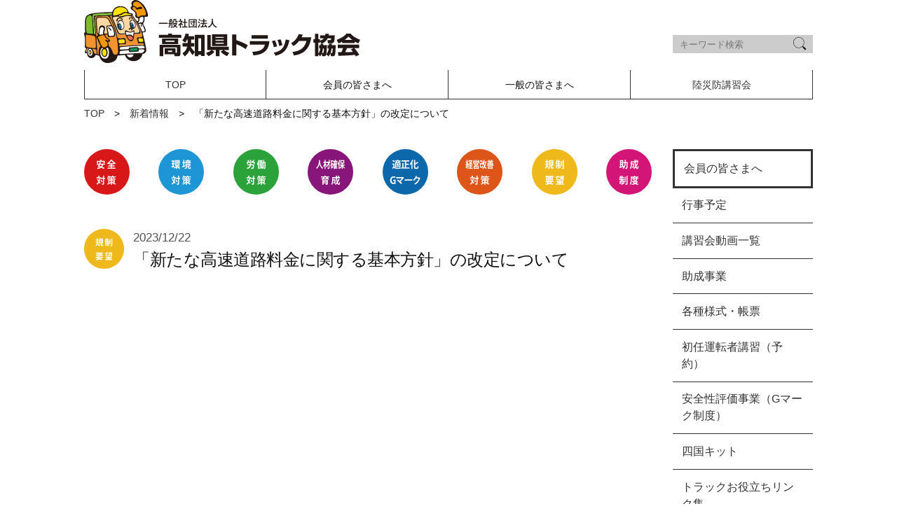

--- FILE ---
content_type: text/html; charset=UTF-8
request_url: https://www.kochi-truck.jp/information/5791/
body_size: 14398
content:
<!doctype html>
<html lang="ja">
<head>
	<meta charset="UTF-8" />
	<meta name="viewport" content="width=device-width, initial-scale=1" />
	<link rel="profile" href="https://gmpg.org/xfn/11" />
	<meta name="format-detection" content="telephone=no">

<!-- Google Tag Manager -->
<script>(function(w,d,s,l,i){w[l]=w[l]||[];w[l].push({'gtm.start':
new Date().getTime(),event:'gtm.js'});var f=d.getElementsByTagName(s)[0],
j=d.createElement(s),dl=l!='dataLayer'?'&l='+l:'';j.async=true;j.src=
'https://www.googletagmanager.com/gtm.js?id='+i+dl;f.parentNode.insertBefore(j,f);
})(window,document,'script','dataLayer','GTM-5XLPRDG');</script>
<!-- End Google Tag Manager -->

	<title>「新たな高速道路料金に関する基本方針」の改定について &#8211; 一般社団法人 高知県トラック協会</title>
<meta name='robots' content='max-image-preview:large' />
<link rel="alternate" type="application/rss+xml" title="一般社団法人 高知県トラック協会 &raquo; フィード" href="https://www.kochi-truck.jp/feed/" />
<link rel="alternate" type="application/rss+xml" title="一般社団法人 高知県トラック協会 &raquo; コメントフィード" href="https://www.kochi-truck.jp/comments/feed/" />
<script>
window._wpemojiSettings = {"baseUrl":"https:\/\/s.w.org\/images\/core\/emoji\/15.0.3\/72x72\/","ext":".png","svgUrl":"https:\/\/s.w.org\/images\/core\/emoji\/15.0.3\/svg\/","svgExt":".svg","source":{"concatemoji":"https:\/\/www.kochi-truck.jp\/wp-includes\/js\/wp-emoji-release.min.js?ver=6.5.7"}};
/*! This file is auto-generated */
!function(i,n){var o,s,e;function c(e){try{var t={supportTests:e,timestamp:(new Date).valueOf()};sessionStorage.setItem(o,JSON.stringify(t))}catch(e){}}function p(e,t,n){e.clearRect(0,0,e.canvas.width,e.canvas.height),e.fillText(t,0,0);var t=new Uint32Array(e.getImageData(0,0,e.canvas.width,e.canvas.height).data),r=(e.clearRect(0,0,e.canvas.width,e.canvas.height),e.fillText(n,0,0),new Uint32Array(e.getImageData(0,0,e.canvas.width,e.canvas.height).data));return t.every(function(e,t){return e===r[t]})}function u(e,t,n){switch(t){case"flag":return n(e,"\ud83c\udff3\ufe0f\u200d\u26a7\ufe0f","\ud83c\udff3\ufe0f\u200b\u26a7\ufe0f")?!1:!n(e,"\ud83c\uddfa\ud83c\uddf3","\ud83c\uddfa\u200b\ud83c\uddf3")&&!n(e,"\ud83c\udff4\udb40\udc67\udb40\udc62\udb40\udc65\udb40\udc6e\udb40\udc67\udb40\udc7f","\ud83c\udff4\u200b\udb40\udc67\u200b\udb40\udc62\u200b\udb40\udc65\u200b\udb40\udc6e\u200b\udb40\udc67\u200b\udb40\udc7f");case"emoji":return!n(e,"\ud83d\udc26\u200d\u2b1b","\ud83d\udc26\u200b\u2b1b")}return!1}function f(e,t,n){var r="undefined"!=typeof WorkerGlobalScope&&self instanceof WorkerGlobalScope?new OffscreenCanvas(300,150):i.createElement("canvas"),a=r.getContext("2d",{willReadFrequently:!0}),o=(a.textBaseline="top",a.font="600 32px Arial",{});return e.forEach(function(e){o[e]=t(a,e,n)}),o}function t(e){var t=i.createElement("script");t.src=e,t.defer=!0,i.head.appendChild(t)}"undefined"!=typeof Promise&&(o="wpEmojiSettingsSupports",s=["flag","emoji"],n.supports={everything:!0,everythingExceptFlag:!0},e=new Promise(function(e){i.addEventListener("DOMContentLoaded",e,{once:!0})}),new Promise(function(t){var n=function(){try{var e=JSON.parse(sessionStorage.getItem(o));if("object"==typeof e&&"number"==typeof e.timestamp&&(new Date).valueOf()<e.timestamp+604800&&"object"==typeof e.supportTests)return e.supportTests}catch(e){}return null}();if(!n){if("undefined"!=typeof Worker&&"undefined"!=typeof OffscreenCanvas&&"undefined"!=typeof URL&&URL.createObjectURL&&"undefined"!=typeof Blob)try{var e="postMessage("+f.toString()+"("+[JSON.stringify(s),u.toString(),p.toString()].join(",")+"));",r=new Blob([e],{type:"text/javascript"}),a=new Worker(URL.createObjectURL(r),{name:"wpTestEmojiSupports"});return void(a.onmessage=function(e){c(n=e.data),a.terminate(),t(n)})}catch(e){}c(n=f(s,u,p))}t(n)}).then(function(e){for(var t in e)n.supports[t]=e[t],n.supports.everything=n.supports.everything&&n.supports[t],"flag"!==t&&(n.supports.everythingExceptFlag=n.supports.everythingExceptFlag&&n.supports[t]);n.supports.everythingExceptFlag=n.supports.everythingExceptFlag&&!n.supports.flag,n.DOMReady=!1,n.readyCallback=function(){n.DOMReady=!0}}).then(function(){return e}).then(function(){var e;n.supports.everything||(n.readyCallback(),(e=n.source||{}).concatemoji?t(e.concatemoji):e.wpemoji&&e.twemoji&&(t(e.twemoji),t(e.wpemoji)))}))}((window,document),window._wpemojiSettings);
</script>
<link rel='stylesheet' id='ai1ec_style-css' href='//www.kochi-truck.jp/wp-content/plugins/all-in-one-event-calendar/cache/adb8ce8b_ai1ec_parsed_css.css?ver=3.0.0' media='all' />
<style id='wp-emoji-styles-inline-css'>

	img.wp-smiley, img.emoji {
		display: inline !important;
		border: none !important;
		box-shadow: none !important;
		height: 1em !important;
		width: 1em !important;
		margin: 0 0.07em !important;
		vertical-align: -0.1em !important;
		background: none !important;
		padding: 0 !important;
	}
</style>
<link rel='stylesheet' id='wp-block-library-css' href='https://www.kochi-truck.jp/wp-includes/css/dist/block-library/style.min.css?ver=6.5.7' media='all' />
<style id='wp-block-library-theme-inline-css'>
.wp-block-audio figcaption{color:#555;font-size:13px;text-align:center}.is-dark-theme .wp-block-audio figcaption{color:#ffffffa6}.wp-block-audio{margin:0 0 1em}.wp-block-code{border:1px solid #ccc;border-radius:4px;font-family:Menlo,Consolas,monaco,monospace;padding:.8em 1em}.wp-block-embed figcaption{color:#555;font-size:13px;text-align:center}.is-dark-theme .wp-block-embed figcaption{color:#ffffffa6}.wp-block-embed{margin:0 0 1em}.blocks-gallery-caption{color:#555;font-size:13px;text-align:center}.is-dark-theme .blocks-gallery-caption{color:#ffffffa6}.wp-block-image figcaption{color:#555;font-size:13px;text-align:center}.is-dark-theme .wp-block-image figcaption{color:#ffffffa6}.wp-block-image{margin:0 0 1em}.wp-block-pullquote{border-bottom:4px solid;border-top:4px solid;color:currentColor;margin-bottom:1.75em}.wp-block-pullquote cite,.wp-block-pullquote footer,.wp-block-pullquote__citation{color:currentColor;font-size:.8125em;font-style:normal;text-transform:uppercase}.wp-block-quote{border-left:.25em solid;margin:0 0 1.75em;padding-left:1em}.wp-block-quote cite,.wp-block-quote footer{color:currentColor;font-size:.8125em;font-style:normal;position:relative}.wp-block-quote.has-text-align-right{border-left:none;border-right:.25em solid;padding-left:0;padding-right:1em}.wp-block-quote.has-text-align-center{border:none;padding-left:0}.wp-block-quote.is-large,.wp-block-quote.is-style-large,.wp-block-quote.is-style-plain{border:none}.wp-block-search .wp-block-search__label{font-weight:700}.wp-block-search__button{border:1px solid #ccc;padding:.375em .625em}:where(.wp-block-group.has-background){padding:1.25em 2.375em}.wp-block-separator.has-css-opacity{opacity:.4}.wp-block-separator{border:none;border-bottom:2px solid;margin-left:auto;margin-right:auto}.wp-block-separator.has-alpha-channel-opacity{opacity:1}.wp-block-separator:not(.is-style-wide):not(.is-style-dots){width:100px}.wp-block-separator.has-background:not(.is-style-dots){border-bottom:none;height:1px}.wp-block-separator.has-background:not(.is-style-wide):not(.is-style-dots){height:2px}.wp-block-table{margin:0 0 1em}.wp-block-table td,.wp-block-table th{word-break:normal}.wp-block-table figcaption{color:#555;font-size:13px;text-align:center}.is-dark-theme .wp-block-table figcaption{color:#ffffffa6}.wp-block-video figcaption{color:#555;font-size:13px;text-align:center}.is-dark-theme .wp-block-video figcaption{color:#ffffffa6}.wp-block-video{margin:0 0 1em}.wp-block-template-part.has-background{margin-bottom:0;margin-top:0;padding:1.25em 2.375em}
</style>
<style id='classic-theme-styles-inline-css'>
/*! This file is auto-generated */
.wp-block-button__link{color:#fff;background-color:#32373c;border-radius:9999px;box-shadow:none;text-decoration:none;padding:calc(.667em + 2px) calc(1.333em + 2px);font-size:1.125em}.wp-block-file__button{background:#32373c;color:#fff;text-decoration:none}
</style>
<style id='global-styles-inline-css'>
body{--wp--preset--color--black: #000000;--wp--preset--color--cyan-bluish-gray: #abb8c3;--wp--preset--color--white: #FFF;--wp--preset--color--pale-pink: #f78da7;--wp--preset--color--vivid-red: #cf2e2e;--wp--preset--color--luminous-vivid-orange: #ff6900;--wp--preset--color--luminous-vivid-amber: #fcb900;--wp--preset--color--light-green-cyan: #7bdcb5;--wp--preset--color--vivid-green-cyan: #00d084;--wp--preset--color--pale-cyan-blue: #8ed1fc;--wp--preset--color--vivid-cyan-blue: #0693e3;--wp--preset--color--vivid-purple: #9b51e0;--wp--preset--color--primary: #0073a8;--wp--preset--color--secondary: #005075;--wp--preset--color--dark-gray: #111;--wp--preset--color--light-gray: #767676;--wp--preset--gradient--vivid-cyan-blue-to-vivid-purple: linear-gradient(135deg,rgba(6,147,227,1) 0%,rgb(155,81,224) 100%);--wp--preset--gradient--light-green-cyan-to-vivid-green-cyan: linear-gradient(135deg,rgb(122,220,180) 0%,rgb(0,208,130) 100%);--wp--preset--gradient--luminous-vivid-amber-to-luminous-vivid-orange: linear-gradient(135deg,rgba(252,185,0,1) 0%,rgba(255,105,0,1) 100%);--wp--preset--gradient--luminous-vivid-orange-to-vivid-red: linear-gradient(135deg,rgba(255,105,0,1) 0%,rgb(207,46,46) 100%);--wp--preset--gradient--very-light-gray-to-cyan-bluish-gray: linear-gradient(135deg,rgb(238,238,238) 0%,rgb(169,184,195) 100%);--wp--preset--gradient--cool-to-warm-spectrum: linear-gradient(135deg,rgb(74,234,220) 0%,rgb(151,120,209) 20%,rgb(207,42,186) 40%,rgb(238,44,130) 60%,rgb(251,105,98) 80%,rgb(254,248,76) 100%);--wp--preset--gradient--blush-light-purple: linear-gradient(135deg,rgb(255,206,236) 0%,rgb(152,150,240) 100%);--wp--preset--gradient--blush-bordeaux: linear-gradient(135deg,rgb(254,205,165) 0%,rgb(254,45,45) 50%,rgb(107,0,62) 100%);--wp--preset--gradient--luminous-dusk: linear-gradient(135deg,rgb(255,203,112) 0%,rgb(199,81,192) 50%,rgb(65,88,208) 100%);--wp--preset--gradient--pale-ocean: linear-gradient(135deg,rgb(255,245,203) 0%,rgb(182,227,212) 50%,rgb(51,167,181) 100%);--wp--preset--gradient--electric-grass: linear-gradient(135deg,rgb(202,248,128) 0%,rgb(113,206,126) 100%);--wp--preset--gradient--midnight: linear-gradient(135deg,rgb(2,3,129) 0%,rgb(40,116,252) 100%);--wp--preset--font-size--small: 19.5px;--wp--preset--font-size--medium: 20px;--wp--preset--font-size--large: 36.5px;--wp--preset--font-size--x-large: 42px;--wp--preset--font-size--normal: 22px;--wp--preset--font-size--huge: 49.5px;--wp--preset--spacing--20: 0.44rem;--wp--preset--spacing--30: 0.67rem;--wp--preset--spacing--40: 1rem;--wp--preset--spacing--50: 1.5rem;--wp--preset--spacing--60: 2.25rem;--wp--preset--spacing--70: 3.38rem;--wp--preset--spacing--80: 5.06rem;--wp--preset--shadow--natural: 6px 6px 9px rgba(0, 0, 0, 0.2);--wp--preset--shadow--deep: 12px 12px 50px rgba(0, 0, 0, 0.4);--wp--preset--shadow--sharp: 6px 6px 0px rgba(0, 0, 0, 0.2);--wp--preset--shadow--outlined: 6px 6px 0px -3px rgba(255, 255, 255, 1), 6px 6px rgba(0, 0, 0, 1);--wp--preset--shadow--crisp: 6px 6px 0px rgba(0, 0, 0, 1);}:where(.is-layout-flex){gap: 0.5em;}:where(.is-layout-grid){gap: 0.5em;}body .is-layout-flex{display: flex;}body .is-layout-flex{flex-wrap: wrap;align-items: center;}body .is-layout-flex > *{margin: 0;}body .is-layout-grid{display: grid;}body .is-layout-grid > *{margin: 0;}:where(.wp-block-columns.is-layout-flex){gap: 2em;}:where(.wp-block-columns.is-layout-grid){gap: 2em;}:where(.wp-block-post-template.is-layout-flex){gap: 1.25em;}:where(.wp-block-post-template.is-layout-grid){gap: 1.25em;}.has-black-color{color: var(--wp--preset--color--black) !important;}.has-cyan-bluish-gray-color{color: var(--wp--preset--color--cyan-bluish-gray) !important;}.has-white-color{color: var(--wp--preset--color--white) !important;}.has-pale-pink-color{color: var(--wp--preset--color--pale-pink) !important;}.has-vivid-red-color{color: var(--wp--preset--color--vivid-red) !important;}.has-luminous-vivid-orange-color{color: var(--wp--preset--color--luminous-vivid-orange) !important;}.has-luminous-vivid-amber-color{color: var(--wp--preset--color--luminous-vivid-amber) !important;}.has-light-green-cyan-color{color: var(--wp--preset--color--light-green-cyan) !important;}.has-vivid-green-cyan-color{color: var(--wp--preset--color--vivid-green-cyan) !important;}.has-pale-cyan-blue-color{color: var(--wp--preset--color--pale-cyan-blue) !important;}.has-vivid-cyan-blue-color{color: var(--wp--preset--color--vivid-cyan-blue) !important;}.has-vivid-purple-color{color: var(--wp--preset--color--vivid-purple) !important;}.has-black-background-color{background-color: var(--wp--preset--color--black) !important;}.has-cyan-bluish-gray-background-color{background-color: var(--wp--preset--color--cyan-bluish-gray) !important;}.has-white-background-color{background-color: var(--wp--preset--color--white) !important;}.has-pale-pink-background-color{background-color: var(--wp--preset--color--pale-pink) !important;}.has-vivid-red-background-color{background-color: var(--wp--preset--color--vivid-red) !important;}.has-luminous-vivid-orange-background-color{background-color: var(--wp--preset--color--luminous-vivid-orange) !important;}.has-luminous-vivid-amber-background-color{background-color: var(--wp--preset--color--luminous-vivid-amber) !important;}.has-light-green-cyan-background-color{background-color: var(--wp--preset--color--light-green-cyan) !important;}.has-vivid-green-cyan-background-color{background-color: var(--wp--preset--color--vivid-green-cyan) !important;}.has-pale-cyan-blue-background-color{background-color: var(--wp--preset--color--pale-cyan-blue) !important;}.has-vivid-cyan-blue-background-color{background-color: var(--wp--preset--color--vivid-cyan-blue) !important;}.has-vivid-purple-background-color{background-color: var(--wp--preset--color--vivid-purple) !important;}.has-black-border-color{border-color: var(--wp--preset--color--black) !important;}.has-cyan-bluish-gray-border-color{border-color: var(--wp--preset--color--cyan-bluish-gray) !important;}.has-white-border-color{border-color: var(--wp--preset--color--white) !important;}.has-pale-pink-border-color{border-color: var(--wp--preset--color--pale-pink) !important;}.has-vivid-red-border-color{border-color: var(--wp--preset--color--vivid-red) !important;}.has-luminous-vivid-orange-border-color{border-color: var(--wp--preset--color--luminous-vivid-orange) !important;}.has-luminous-vivid-amber-border-color{border-color: var(--wp--preset--color--luminous-vivid-amber) !important;}.has-light-green-cyan-border-color{border-color: var(--wp--preset--color--light-green-cyan) !important;}.has-vivid-green-cyan-border-color{border-color: var(--wp--preset--color--vivid-green-cyan) !important;}.has-pale-cyan-blue-border-color{border-color: var(--wp--preset--color--pale-cyan-blue) !important;}.has-vivid-cyan-blue-border-color{border-color: var(--wp--preset--color--vivid-cyan-blue) !important;}.has-vivid-purple-border-color{border-color: var(--wp--preset--color--vivid-purple) !important;}.has-vivid-cyan-blue-to-vivid-purple-gradient-background{background: var(--wp--preset--gradient--vivid-cyan-blue-to-vivid-purple) !important;}.has-light-green-cyan-to-vivid-green-cyan-gradient-background{background: var(--wp--preset--gradient--light-green-cyan-to-vivid-green-cyan) !important;}.has-luminous-vivid-amber-to-luminous-vivid-orange-gradient-background{background: var(--wp--preset--gradient--luminous-vivid-amber-to-luminous-vivid-orange) !important;}.has-luminous-vivid-orange-to-vivid-red-gradient-background{background: var(--wp--preset--gradient--luminous-vivid-orange-to-vivid-red) !important;}.has-very-light-gray-to-cyan-bluish-gray-gradient-background{background: var(--wp--preset--gradient--very-light-gray-to-cyan-bluish-gray) !important;}.has-cool-to-warm-spectrum-gradient-background{background: var(--wp--preset--gradient--cool-to-warm-spectrum) !important;}.has-blush-light-purple-gradient-background{background: var(--wp--preset--gradient--blush-light-purple) !important;}.has-blush-bordeaux-gradient-background{background: var(--wp--preset--gradient--blush-bordeaux) !important;}.has-luminous-dusk-gradient-background{background: var(--wp--preset--gradient--luminous-dusk) !important;}.has-pale-ocean-gradient-background{background: var(--wp--preset--gradient--pale-ocean) !important;}.has-electric-grass-gradient-background{background: var(--wp--preset--gradient--electric-grass) !important;}.has-midnight-gradient-background{background: var(--wp--preset--gradient--midnight) !important;}.has-small-font-size{font-size: var(--wp--preset--font-size--small) !important;}.has-medium-font-size{font-size: var(--wp--preset--font-size--medium) !important;}.has-large-font-size{font-size: var(--wp--preset--font-size--large) !important;}.has-x-large-font-size{font-size: var(--wp--preset--font-size--x-large) !important;}
.wp-block-navigation a:where(:not(.wp-element-button)){color: inherit;}
:where(.wp-block-post-template.is-layout-flex){gap: 1.25em;}:where(.wp-block-post-template.is-layout-grid){gap: 1.25em;}
:where(.wp-block-columns.is-layout-flex){gap: 2em;}:where(.wp-block-columns.is-layout-grid){gap: 2em;}
.wp-block-pullquote{font-size: 1.5em;line-height: 1.6;}
</style>
<style id='responsive-menu-inline-css'>
/** This file is major component of this plugin so please don't try to edit here. */
#rmp_menu_trigger-3714 {
  width: 60px;
  height: 60px;
  position: fixed;
  top: 15px;
  border-radius: 5px;
  display: none;
  text-decoration: none;
  right: 5%;
  background: #ffffff;
  transition: transform 0.5s, background-color 0.5s;
}
#rmp_menu_trigger-3714:hover, #rmp_menu_trigger-3714:focus {
  background: #ffffff;
  text-decoration: unset;
}
#rmp_menu_trigger-3714.is-active {
  background: #ffffff;
}
#rmp_menu_trigger-3714 .rmp-trigger-box {
  width: 60px;
  color: #ffffff;
}
#rmp_menu_trigger-3714 .rmp-trigger-icon-active, #rmp_menu_trigger-3714 .rmp-trigger-text-open {
  display: none;
}
#rmp_menu_trigger-3714.is-active .rmp-trigger-icon-active, #rmp_menu_trigger-3714.is-active .rmp-trigger-text-open {
  display: inline;
}
#rmp_menu_trigger-3714.is-active .rmp-trigger-icon-inactive, #rmp_menu_trigger-3714.is-active .rmp-trigger-text {
  display: none;
}
#rmp_menu_trigger-3714 .rmp-trigger-label {
  color: #ffffff;
  pointer-events: none;
  line-height: 20px;
  font-family: inherit;
  font-size: 14px;
  display: inline;
  text-transform: inherit;
}
#rmp_menu_trigger-3714 .rmp-trigger-label.rmp-trigger-label-top {
  display: block;
  margin-bottom: 12px;
}
#rmp_menu_trigger-3714 .rmp-trigger-label.rmp-trigger-label-bottom {
  display: block;
  margin-top: 12px;
}
#rmp_menu_trigger-3714 .responsive-menu-pro-inner {
  display: block;
}
#rmp_menu_trigger-3714 .rmp-trigger-icon-inactive .rmp-font-icon {
  color: #ffffff;
}
#rmp_menu_trigger-3714 .responsive-menu-pro-inner, #rmp_menu_trigger-3714 .responsive-menu-pro-inner::before, #rmp_menu_trigger-3714 .responsive-menu-pro-inner::after {
  width: 60px;
  height: 10px;
  background-color: #ffffff;
  border-radius: 4px;
  position: absolute;
}
#rmp_menu_trigger-3714 .rmp-trigger-icon-active .rmp-font-icon {
  color: #ffffff;
}
#rmp_menu_trigger-3714.is-active .responsive-menu-pro-inner, #rmp_menu_trigger-3714.is-active .responsive-menu-pro-inner::before, #rmp_menu_trigger-3714.is-active .responsive-menu-pro-inner::after {
  background-color: #ffffff;
}
#rmp_menu_trigger-3714:hover .rmp-trigger-icon-inactive .rmp-font-icon {
  color: #ffffff;
}
#rmp_menu_trigger-3714:not(.is-active):hover .responsive-menu-pro-inner, #rmp_menu_trigger-3714:not(.is-active):hover .responsive-menu-pro-inner::before, #rmp_menu_trigger-3714:not(.is-active):hover .responsive-menu-pro-inner::after {
  background-color: #ffffff;
}
#rmp_menu_trigger-3714 .responsive-menu-pro-inner::before {
  top: 10px;
}
#rmp_menu_trigger-3714 .responsive-menu-pro-inner::after {
  bottom: 10px;
}
#rmp_menu_trigger-3714.is-active .responsive-menu-pro-inner::after {
  bottom: 0;
}
/* Hamburger menu styling */
@media screen and (max-width: 768px) {
  /** Menu Title Style */
  /** Menu Additional Content Style */
  #rmp_menu_trigger-3714 {
    display: block;
  }
  #rmp-container-3714 {
    position: fixed;
    top: 0;
    margin: 0;
    transition: transform 0.5s;
    overflow: auto;
    display: block;
    width: 75%;
    background-color: #e7f2e5;
    background-image: url("");
    height: 100%;
    left: 0;
    padding-top: 0px;
    padding-left: 0px;
    padding-bottom: 0px;
    padding-right: 0px;
  }
  #rmp-menu-wrap-3714 {
    padding-top: 0px;
    padding-left: 0px;
    padding-bottom: 0px;
    padding-right: 0px;
    background-color: #ffffff;
  }
  #rmp-menu-wrap-3714 .rmp-menu, #rmp-menu-wrap-3714 .rmp-submenu {
    width: 100%;
    box-sizing: border-box;
    margin: 0;
    padding: 0;
  }
  #rmp-menu-wrap-3714 .rmp-submenu-depth-1 .rmp-menu-item-link {
    padding-left: 10%;
  }
  #rmp-menu-wrap-3714 .rmp-submenu-depth-2 .rmp-menu-item-link {
    padding-left: 15%;
  }
  #rmp-menu-wrap-3714 .rmp-submenu-depth-3 .rmp-menu-item-link {
    padding-left: 20%;
  }
  #rmp-menu-wrap-3714 .rmp-submenu-depth-4 .rmp-menu-item-link {
    padding-left: 25%;
  }
  #rmp-menu-wrap-3714 .rmp-submenu.rmp-submenu-open {
    display: block;
  }
  #rmp-menu-wrap-3714 .rmp-menu-item {
    width: 100%;
    list-style: none;
    margin: 0;
  }
  #rmp-menu-wrap-3714 .rmp-menu-item-link {
    height: 50px;
    line-height: 50px;
    font-size: 15px;
    border-bottom: 1px solid #515151;
    font-family: inherit;
    color: #333333;
    text-align: left;
    background-color: #ffffff;
    font-weight: normal;
    letter-spacing: 0px;
    display: block;
    box-sizing: border-box;
    width: 100%;
    text-decoration: none;
    position: relative;
    overflow: hidden;
    transition: background-color 0.5s, border-color 0.5s, 0.5s;
    padding: 0 5%;
    padding-right: 59px;
  }
  #rmp-menu-wrap-3714 .rmp-menu-item-link:after, #rmp-menu-wrap-3714 .rmp-menu-item-link:before {
    display: none;
  }
  #rmp-menu-wrap-3714 .rmp-menu-item-link:hover, #rmp-menu-wrap-3714 .rmp-menu-item-link:focus {
    color: #515151;
    border-color: #515151;
    background-color: #ffffff;
  }
  #rmp-menu-wrap-3714 .rmp-menu-item-link:focus {
    outline: none;
    border-color: unset;
    box-shadow: unset;
  }
  #rmp-menu-wrap-3714 .rmp-menu-item-link .rmp-font-icon {
    height: 50px;
    line-height: 50px;
    margin-right: 10px;
    font-size: 15px;
  }
  #rmp-menu-wrap-3714 .rmp-menu-current-item .rmp-menu-item-link {
    color: #333333;
    border-color: #515151;
    background-color: #ffffff;
  }
  #rmp-menu-wrap-3714 .rmp-menu-current-item .rmp-menu-item-link:hover, #rmp-menu-wrap-3714 .rmp-menu-current-item .rmp-menu-item-link:focus {
    color: #515151;
    border-color: #515151;
    background-color: #ffffff;
  }
  #rmp-menu-wrap-3714 .rmp-menu-subarrow {
    position: absolute;
    top: 0;
    bottom: 0;
    text-align: center;
    overflow: hidden;
    background-size: cover;
    overflow: hidden;
    right: 0;
    border-left-style: solid;
    border-left-color: #ffffff;
    border-left-width: 1px;
    height: 49px;
    width: 49px;
    color: #ffffff;
    background-color: #a5d977;
  }
  #rmp-menu-wrap-3714 .rmp-menu-subarrow svg {
    fill: #ffffff;
  }
  #rmp-menu-wrap-3714 .rmp-menu-subarrow:hover {
    color: #ffffff;
    border-color: #ffffff;
    background-color: #a5d977;
  }
  #rmp-menu-wrap-3714 .rmp-menu-subarrow:hover svg {
    fill: #ffffff;
  }
  #rmp-menu-wrap-3714 .rmp-menu-subarrow .rmp-font-icon {
    margin-right: unset;
  }
  #rmp-menu-wrap-3714 .rmp-menu-subarrow * {
    vertical-align: middle;
    line-height: 49px;
  }
  #rmp-menu-wrap-3714 .rmp-menu-subarrow-active {
    display: block;
    background-size: cover;
    color: #ffffff;
    border-color: #ffffff;
    background-color: #6eb92b;
  }
  #rmp-menu-wrap-3714 .rmp-menu-subarrow-active svg {
    fill: #ffffff;
  }
  #rmp-menu-wrap-3714 .rmp-menu-subarrow-active:hover {
    color: #ffffff;
    border-color: #ffffff;
    background-color: #6eb92b;
  }
  #rmp-menu-wrap-3714 .rmp-menu-subarrow-active:hover svg {
    fill: #ffffff;
  }
  #rmp-menu-wrap-3714 .rmp-submenu {
    display: none;
  }
  #rmp-menu-wrap-3714 .rmp-submenu .rmp-menu-item-link {
    height: 50px;
    line-height: 50px;
    letter-spacing: 0px;
    font-size: 15px;
    border-bottom: 1px solid #ffffff;
    font-family: inherit;
    font-weight: normal;
    color: #ffffff;
    text-align: left;
    background-color: #6eb92b;
  }
  #rmp-menu-wrap-3714 .rmp-submenu .rmp-menu-item-link:hover, #rmp-menu-wrap-3714 .rmp-submenu .rmp-menu-item-link:focus {
    color: #ffffff;
    border-color: #ffffff;
    background-color: #6eb92b;
  }
  #rmp-menu-wrap-3714 .rmp-submenu .rmp-menu-current-item .rmp-menu-item-link {
    color: #ffffff;
    border-color: #ffffff;
    background-color: #6eb92b;
  }
  #rmp-menu-wrap-3714 .rmp-submenu .rmp-menu-current-item .rmp-menu-item-link:hover, #rmp-menu-wrap-3714 .rmp-submenu .rmp-menu-current-item .rmp-menu-item-link:focus {
    color: #ffffff;
    border-color: #ffffff;
    background-color: #6eb92b;
  }
  #rmp-menu-wrap-3714 .rmp-submenu .rmp-menu-subarrow {
    right: 0;
    border-right: unset;
    border-left-style: solid;
    border-left-color: #ffffff;
    border-left-width: 1px;
    height: 39px;
    line-height: 39px;
    width: 40px;
    color: #6eb92b;
    background-color: #6eb92b;
  }
  #rmp-menu-wrap-3714 .rmp-submenu .rmp-menu-subarrow:hover {
    color: #6eb92b;
    border-color: #ffffff;
    background-color: #6eb92b;
  }
  #rmp-menu-wrap-3714 .rmp-submenu .rmp-menu-subarrow-active {
    color: #6eb92b;
    border-color: #ffffff;
    background-color: #6eb92b;
  }
  #rmp-menu-wrap-3714 .rmp-submenu .rmp-menu-subarrow-active:hover {
    color: #6eb92b;
    border-color: #ffffff;
    background-color: #6eb92b;
  }
  #rmp-menu-wrap-3714 .rmp-menu-item-description {
    margin: 0;
    padding: 5px 5%;
    opacity: 0.8;
    color: #333333;
  }
  #rmp-search-box-3714 {
    display: block;
    padding-top: 0px;
    padding-left: 5%;
    padding-bottom: 0px;
    padding-right: 5%;
  }
  #rmp-search-box-3714 .rmp-search-form {
    margin: 0;
  }
  #rmp-search-box-3714 .rmp-search-box {
    background: #ffffff;
    border: 1px solid #dadada;
    color: #333333;
    width: 100%;
    padding: 0 5%;
    border-radius: 30px;
    height: 45px;
    -webkit-appearance: none;
  }
  #rmp-search-box-3714 .rmp-search-box::placeholder {
    color: #c7c7cd;
  }
  #rmp-search-box-3714 .rmp-search-box:focus {
    background-color: #ffffff;
    outline: 2px solid #dadada;
    color: #333333;
  }
  #rmp-menu-title-3714 {
    background-color: #ffffff;
    color: #ffffff;
    text-align: left;
    font-size: 13px;
    padding-top: 10%;
    padding-left: 5%;
    padding-bottom: 0%;
    padding-right: 5%;
    font-weight: 400;
    transition: background-color 0.5s, border-color 0.5s, color 0.5s;
  }
  #rmp-menu-title-3714:hover {
    background-color: #6eb92b;
    color: #ffffff;
  }
  #rmp-menu-title-3714 > .rmp-menu-title-link {
    color: #ffffff;
    width: 100%;
    background-color: unset;
    text-decoration: none;
  }
  #rmp-menu-title-3714 > .rmp-menu-title-link:hover {
    color: #ffffff;
  }
  #rmp-menu-title-3714 .rmp-font-icon {
    font-size: 13px;
  }
  #rmp-menu-additional-content-3714 {
    padding-top: 0px;
    padding-left: 5%;
    padding-bottom: 0px;
    padding-right: 5%;
    color: #ffffff;
    text-align: center;
    font-size: 16px;
  }
}
/**
This file contents common styling of menus.
*/
.rmp-container {
  display: none;
  visibility: visible;
  padding: 0px 0px 0px 0px;
  z-index: 99998;
  transition: all 0.3s;
  /** Scrolling bar in menu setting box **/
}
.rmp-container.rmp-fade-top, .rmp-container.rmp-fade-left, .rmp-container.rmp-fade-right, .rmp-container.rmp-fade-bottom {
  display: none;
}
.rmp-container.rmp-slide-left, .rmp-container.rmp-push-left {
  transform: translateX(-100%);
  -ms-transform: translateX(-100%);
  -webkit-transform: translateX(-100%);
  -moz-transform: translateX(-100%);
}
.rmp-container.rmp-slide-left.rmp-menu-open, .rmp-container.rmp-push-left.rmp-menu-open {
  transform: translateX(0);
  -ms-transform: translateX(0);
  -webkit-transform: translateX(0);
  -moz-transform: translateX(0);
}
.rmp-container.rmp-slide-right, .rmp-container.rmp-push-right {
  transform: translateX(100%);
  -ms-transform: translateX(100%);
  -webkit-transform: translateX(100%);
  -moz-transform: translateX(100%);
}
.rmp-container.rmp-slide-right.rmp-menu-open, .rmp-container.rmp-push-right.rmp-menu-open {
  transform: translateX(0);
  -ms-transform: translateX(0);
  -webkit-transform: translateX(0);
  -moz-transform: translateX(0);
}
.rmp-container.rmp-slide-top, .rmp-container.rmp-push-top {
  transform: translateY(-100%);
  -ms-transform: translateY(-100%);
  -webkit-transform: translateY(-100%);
  -moz-transform: translateY(-100%);
}
.rmp-container.rmp-slide-top.rmp-menu-open, .rmp-container.rmp-push-top.rmp-menu-open {
  transform: translateY(0);
  -ms-transform: translateY(0);
  -webkit-transform: translateY(0);
  -moz-transform: translateY(0);
}
.rmp-container.rmp-slide-bottom, .rmp-container.rmp-push-bottom {
  transform: translateY(100%);
  -ms-transform: translateY(100%);
  -webkit-transform: translateY(100%);
  -moz-transform: translateY(100%);
}
.rmp-container.rmp-slide-bottom.rmp-menu-open, .rmp-container.rmp-push-bottom.rmp-menu-open {
  transform: translateX(0);
  -ms-transform: translateX(0);
  -webkit-transform: translateX(0);
  -moz-transform: translateX(0);
}
.rmp-container::-webkit-scrollbar {
  width: 0px;
}
.rmp-container ::-webkit-scrollbar-track {
  box-shadow: inset 0 0 5px transparent;
}
.rmp-container ::-webkit-scrollbar-thumb {
  background: transparent;
}
.rmp-container ::-webkit-scrollbar-thumb:hover {
  background: transparent;
}
.rmp-container .rmp-menu-wrap .rmp-menu {
  transition: none;
  border-radius: 0;
  box-shadow: none;
  background: none;
  border: 0;
  bottom: auto;
  box-sizing: border-box;
  clip: auto;
  color: #666;
  display: block;
  float: none;
  font-family: inherit;
  font-size: 14px;
  height: auto;
  left: auto;
  line-height: 1.7;
  list-style-type: none;
  margin: 0;
  min-height: auto;
  max-height: none;
  opacity: 1;
  outline: none;
  overflow: visible;
  padding: 0;
  position: relative;
  pointer-events: auto;
  right: auto;
  text-align: left;
  text-decoration: none;
  text-indent: 0;
  text-transform: none;
  transform: none;
  top: auto;
  visibility: inherit;
  width: auto;
  word-wrap: break-word;
  white-space: normal;
}
.rmp-container .rmp-menu-additional-content {
  display: block;
  word-break: break-word;
}
.rmp-container .rmp-menu-title {
  display: flex;
  flex-direction: column;
}
.rmp-container .rmp-menu-title .rmp-menu-title-image {
  max-width: 100%;
  margin-bottom: 15px;
  display: block;
  margin: auto;
  margin-bottom: 15px;
}
button.rmp_menu_trigger {
  z-index: 999999;
  overflow: hidden;
  outline: none;
  border: 0;
  display: none;
  margin: 0;
  transition: transform 0.5s, background-color 0.5s;
  padding: 0;
}
button.rmp_menu_trigger .responsive-menu-pro-inner::before, button.rmp_menu_trigger .responsive-menu-pro-inner::after {
  content: "";
  display: block;
}
button.rmp_menu_trigger .responsive-menu-pro-inner::before {
  top: 10px;
}
button.rmp_menu_trigger .responsive-menu-pro-inner::after {
  bottom: 10px;
}
button.rmp_menu_trigger .rmp-trigger-box {
  width: 40px;
  display: inline-block;
  position: relative;
  pointer-events: none;
  vertical-align: super;
}
/*  Menu Trigger Boring Animation */
.rmp-menu-trigger-boring .responsive-menu-pro-inner {
  transition-property: none;
}
.rmp-menu-trigger-boring .responsive-menu-pro-inner::after, .rmp-menu-trigger-boring .responsive-menu-pro-inner::before {
  transition-property: none;
}
.rmp-menu-trigger-boring.is-active .responsive-menu-pro-inner {
  transform: rotate(45deg);
}
.rmp-menu-trigger-boring.is-active .responsive-menu-pro-inner:before {
  top: 0;
  opacity: 0;
}
.rmp-menu-trigger-boring.is-active .responsive-menu-pro-inner:after {
  bottom: 0;
  transform: rotate(-90deg);
}

</style>
<link rel='stylesheet' id='dashicons-css' href='https://www.kochi-truck.jp/wp-includes/css/dashicons.min.css?ver=6.5.7' media='all' />
<link rel='stylesheet' id='twentynineteen-style-css' href='https://www.kochi-truck.jp/wp-content/themes/truck/style.css?ver=20250331' media='all' />
<link rel='stylesheet' id='twentynineteen-print-style-css' href='https://www.kochi-truck.jp/wp-content/themes/truck/print.css?ver=20250331' media='print' />
<link rel='stylesheet' id='my_style-css' href='https://www.kochi-truck.jp/wp-content/themes/truck/style.css?ver=202601250142' media='all' />
<style>.login #login h1 a { background-size: 320px; width:320px; }</style><script src="https://www.kochi-truck.jp/wp-includes/js/jquery/jquery.min.js?ver=3.7.1" id="jquery-core-js"></script>
<script src="https://www.kochi-truck.jp/wp-includes/js/jquery/jquery-migrate.min.js?ver=3.4.1" id="jquery-migrate-js"></script>
<script id="rmp_menu_scripts-js-extra">
var rmp_menu = {"ajaxURL":"https:\/\/www.kochi-truck.jp\/wp-admin\/admin-ajax.php","wp_nonce":"d12ae1c3c9","menu":[{"menu_theme":null,"theme_type":"default","theme_location_menu":"","submenu_submenu_arrow_width":"40","submenu_submenu_arrow_width_unit":"px","submenu_submenu_arrow_height":"39","submenu_submenu_arrow_height_unit":"px","submenu_arrow_position":"right","submenu_sub_arrow_background_colour":"#6eb92b","submenu_sub_arrow_background_hover_colour":"#6eb92b","submenu_sub_arrow_background_colour_active":"#6eb92b","submenu_sub_arrow_background_hover_colour_active":"#6eb92b","submenu_sub_arrow_border_width":"1","submenu_sub_arrow_border_width_unit":"px","submenu_sub_arrow_border_colour":"#ffffff","submenu_sub_arrow_border_hover_colour":"#ffffff","submenu_sub_arrow_border_colour_active":"#ffffff","submenu_sub_arrow_border_hover_colour_active":"#ffffff","submenu_sub_arrow_shape_colour":"#6eb92b","submenu_sub_arrow_shape_hover_colour":"#6eb92b","submenu_sub_arrow_shape_colour_active":"#6eb92b","submenu_sub_arrow_shape_hover_colour_active":"#6eb92b","use_header_bar":"off","header_bar_items_order":"{\"logo\":\"on\",\"title\":\"on\",\"search\":\"on\",\"html content\":\"on\"}","header_bar_title":"","header_bar_html_content":"","header_bar_logo":"","header_bar_logo_link":"","header_bar_logo_width":"","header_bar_logo_width_unit":"%","header_bar_logo_height":"","header_bar_logo_height_unit":"px","header_bar_height":"80","header_bar_height_unit":"px","header_bar_padding":{"top":"0px","right":"5%","bottom":"0px","left":"5%"},"header_bar_font":"","header_bar_font_size":"14","header_bar_font_size_unit":"px","header_bar_text_color":"#ffffff","header_bar_background_color":"#ffffff","header_bar_breakpoint":"800","header_bar_position_type":"fixed","header_bar_adjust_page":null,"header_bar_scroll_enable":"off","header_bar_scroll_background_color":"#36bdf6","mobile_breakpoint":"600","tablet_breakpoint":"768","transition_speed":"0.5","sub_menu_speed":"0.2","show_menu_on_page_load":"","menu_disable_scrolling":"off","menu_overlay":"off","menu_overlay_colour":"rgba(0, 0, 0, 0.7)","desktop_menu_width":"","desktop_menu_width_unit":"%","desktop_menu_positioning":"fixed","desktop_menu_side":"","desktop_menu_to_hide":"","use_current_theme_location":"off","mega_menu":{"225":"off","227":"off","229":"off","228":"off","226":"off"},"desktop_submenu_open_animation":"none","desktop_submenu_open_animation_speed":"100ms","desktop_submenu_open_on_click":"off","desktop_menu_hide_and_show":"off","menu_name":"Default Menu","menu_to_use":"main_menu","different_menu_for_mobile":"off","menu_to_use_in_mobile":"main-menu","use_mobile_menu":"on","use_tablet_menu":"on","use_desktop_menu":"","menu_display_on":"all-pages","menu_to_hide":"","submenu_descriptions_on":"","custom_walker":"","menu_background_colour":"#ffffff","menu_depth":"5","smooth_scroll_on":"off","smooth_scroll_speed":"500","menu_font_icons":[],"menu_links_height":"50","menu_links_height_unit":"px","menu_links_line_height":"50","menu_links_line_height_unit":"px","menu_depth_0":"5","menu_depth_0_unit":"%","menu_font_size":"15","menu_font_size_unit":"px","menu_font":"","menu_font_weight":"normal","menu_text_alignment":"left","menu_text_letter_spacing":"","menu_word_wrap":"off","menu_link_colour":"#333333","menu_link_hover_colour":"#515151","menu_current_link_colour":"#333333","menu_current_link_hover_colour":"#515151","menu_item_background_colour":"#ffffff","menu_item_background_hover_colour":"#ffffff","menu_current_item_background_colour":"#ffffff","menu_current_item_background_hover_colour":"#ffffff","menu_border_width":"1","menu_border_width_unit":"px","menu_item_border_colour":"#515151","menu_item_border_colour_hover":"#515151","menu_current_item_border_colour":"#515151","menu_current_item_border_hover_colour":"#515151","submenu_links_height":"50","submenu_links_height_unit":"px","submenu_links_line_height":"50","submenu_links_line_height_unit":"px","menu_depth_side":"left","menu_depth_1":"10","menu_depth_1_unit":"%","menu_depth_2":"15","menu_depth_2_unit":"%","menu_depth_3":"20","menu_depth_3_unit":"%","menu_depth_4":"25","menu_depth_4_unit":"%","submenu_item_background_colour":"#6eb92b","submenu_item_background_hover_colour":"#6eb92b","submenu_current_item_background_colour":"#6eb92b","submenu_current_item_background_hover_colour":"#6eb92b","submenu_border_width":"1","submenu_border_width_unit":"px","submenu_item_border_colour":"#ffffff","submenu_item_border_colour_hover":"#ffffff","submenu_current_item_border_colour":"#ffffff","submenu_current_item_border_hover_colour":"#ffffff","submenu_font_size":"15","submenu_font_size_unit":"px","submenu_font":"","submenu_font_weight":"normal","submenu_text_letter_spacing":"","submenu_text_alignment":"left","submenu_link_colour":"#ffffff","submenu_link_hover_colour":"#ffffff","submenu_current_link_colour":"#ffffff","submenu_current_link_hover_colour":"#ffffff","inactive_arrow_shape":"\u25bc","active_arrow_shape":"\u25b2","inactive_arrow_font_icon":"","active_arrow_font_icon":"","inactive_arrow_image":"","active_arrow_image":"","submenu_arrow_width":"49","submenu_arrow_width_unit":"px","submenu_arrow_height":"49","submenu_arrow_height_unit":"px","arrow_position":"right","menu_sub_arrow_shape_colour":"#ffffff","menu_sub_arrow_shape_hover_colour":"#ffffff","menu_sub_arrow_shape_colour_active":"#ffffff","menu_sub_arrow_shape_hover_colour_active":"#ffffff","menu_sub_arrow_border_width":"1","menu_sub_arrow_border_width_unit":"px","menu_sub_arrow_border_colour":"#ffffff","menu_sub_arrow_border_hover_colour":"#ffffff","menu_sub_arrow_border_colour_active":"#ffffff","menu_sub_arrow_border_hover_colour_active":"#ffffff","menu_sub_arrow_background_colour":"#a5d977","menu_sub_arrow_background_hover_colour":"#a5d977","menu_sub_arrow_background_colour_active":"#6eb92b","menu_sub_arrow_background_hover_colour_active":"#6eb92b","fade_submenus":"off","fade_submenus_side":"left","fade_submenus_delay":"100","fade_submenus_speed":"500","use_slide_effect":"off","slide_effect_back_to_text":"Back","accordion_animation":"off","auto_expand_all_submenus":"off","auto_expand_current_submenus":"off","menu_item_click_to_trigger_submenu":"off","button_width":"60","button_width_unit":"px","button_height":"60","button_height_unit":"px","button_background_colour":"#ffffff","button_background_colour_hover":"#ffffff","button_background_colour_active":"#ffffff","toggle_button_border_radius":"5","button_transparent_background":"off","button_left_or_right":"right","button_position_type":"fixed","button_distance_from_side":"5","button_distance_from_side_unit":"%","button_top":"15","button_top_unit":"px","button_push_with_animation":"off","button_click_animation":"boring","button_line_margin":"20","button_line_margin_unit":"px","button_line_width":"60","button_line_width_unit":"px","button_line_height":"10","button_line_height_unit":"px","button_line_colour":"#ffffff","button_line_colour_hover":"#ffffff","button_line_colour_active":"#ffffff","button_font_icon":"","button_font_icon_when_clicked":"","button_image":"https:\/\/www.kochi-truck.jp\/wp-content\/uploads\/2020\/03\/menu.png","button_image_when_clicked":"https:\/\/www.kochi-truck.jp\/wp-content\/uploads\/2020\/03\/menu.png","button_title":"","button_title_open":"","button_title_position":"left","menu_container_columns":"","button_font":"","button_font_size":"14","button_font_size_unit":"px","button_title_line_height":"20","button_title_line_height_unit":"px","button_text_colour":"#ffffff","button_trigger_type_click":"on","button_trigger_type_hover":"off","button_click_trigger":"#responsive-menu-button","items_order":{"title":"","menu":"on","search":"","additional content":"on"},"menu_title":"","menu_title_link":"","menu_title_link_location":"_self","menu_title_image":"","menu_title_font_icon":"","menu_title_section_padding":{"top":"10%","right":"5%","bottom":"0%","left":"5%"},"menu_title_background_colour":"#ffffff","menu_title_background_hover_colour":"#6eb92b","menu_title_font_size":"13","menu_title_font_size_unit":"px","menu_title_alignment":"left","menu_title_font_weight":"400","menu_title_font_family":"","menu_title_colour":"#ffffff","menu_title_hover_colour":"#ffffff","menu_title_image_width":"","menu_title_image_width_unit":"%","menu_title_image_height":"","menu_title_image_height_unit":"px","menu_additional_content":"<style>\r\n#responsive-menu-additional-content { background-color:#e7f2e5; }\r\n<\/style>","menu_additional_section_padding":{"left":"5%","top":"0px","right":"5%","bottom":"0px"},"menu_additional_content_font_size":"16","menu_additional_content_font_size_unit":"px","menu_additional_content_alignment":"center","menu_additional_content_colour":"#ffffff","menu_search_box_text":"Search","menu_search_box_code":"","menu_search_section_padding":{"left":"5%","top":"0px","right":"5%","bottom":"0px"},"menu_search_box_height":"45","menu_search_box_height_unit":"px","menu_search_box_border_radius":"30","menu_search_box_text_colour":"#333333","menu_search_box_background_colour":"#ffffff","menu_search_box_placeholder_colour":"#c7c7cd","menu_search_box_border_colour":"#dadada","menu_section_padding":{"top":"0px","right":"0px","bottom":"0px","left":"0px"},"menu_width":"75","menu_width_unit":"%","menu_maximum_width":"","menu_maximum_width_unit":"px","menu_minimum_width":"","menu_minimum_width_unit":"px","menu_auto_height":"off","menu_container_padding":{"top":"0px","right":"0px","bottom":"0px","left":"0px"},"menu_container_background_colour":"#e7f2e5","menu_background_image":"","animation_type":"slide","menu_appear_from":"left","animation_speed":"0.5","page_wrapper":"","menu_close_on_body_click":"off","menu_close_on_scroll":"off","menu_close_on_link_click":"off","enable_touch_gestures":"","active_arrow_font_icon_type":"font-awesome","active_arrow_image_alt":"","admin_theme":"dark","breakpoint":"768","button_font_icon_type":"font-awesome","button_font_icon_when_clicked_type":"font-awesome","button_image_alt":"","button_image_alt_when_clicked":"","button_trigger_type":"click","custom_css":"","desktop_menu_options":"{\"807\":{\"type\":\"standard\",\"width\":\"auto\",\"parent_background_colour\":\"\",\"parent_background_image\":\"\"},\"373\":{\"type\":\"standard\",\"width\":\"auto\",\"parent_background_colour\":\"\",\"parent_background_image\":\"\"},\"371\":{\"width\":\"auto\",\"widgets\":[{\"title\":{\"enabled\":\"true\"}}]},\"376\":{\"width\":\"auto\",\"widgets\":[{\"title\":{\"enabled\":\"true\"}}]},\"377\":{\"width\":\"auto\",\"widgets\":[{\"title\":{\"enabled\":\"true\"}}]},\"378\":{\"width\":\"auto\",\"widgets\":[{\"title\":{\"enabled\":\"true\"}}]},\"379\":{\"width\":\"auto\",\"widgets\":[{\"title\":{\"enabled\":\"true\"}}]},\"380\":{\"width\":\"auto\",\"widgets\":[{\"title\":{\"enabled\":\"true\"}}]},\"808\":{\"width\":\"auto\",\"widgets\":[{\"title\":{\"enabled\":\"true\"}}]},\"381\":{\"width\":\"auto\",\"widgets\":[{\"title\":{\"enabled\":\"true\"}}]},\"382\":{\"width\":\"auto\",\"widgets\":[{\"title\":{\"enabled\":\"true\"}}]},\"372\":{\"type\":\"standard\",\"width\":\"auto\",\"parent_background_colour\":\"\",\"parent_background_image\":\"\"},\"374\":{\"width\":\"auto\",\"widgets\":[{\"title\":{\"enabled\":\"true\"}}]},\"383\":{\"width\":\"auto\",\"widgets\":[{\"title\":{\"enabled\":\"true\"}}]},\"384\":{\"width\":\"auto\",\"widgets\":[{\"title\":{\"enabled\":\"true\"}}]},\"385\":{\"width\":\"auto\",\"widgets\":[{\"title\":{\"enabled\":\"true\"}}]},\"386\":{\"width\":\"auto\",\"widgets\":[{\"title\":{\"enabled\":\"true\"}}]},\"387\":{\"width\":\"auto\",\"widgets\":[{\"title\":{\"enabled\":\"true\"}}]},\"388\":{\"width\":\"auto\",\"widgets\":[{\"title\":{\"enabled\":\"true\"}}]},\"389\":{\"width\":\"auto\",\"widgets\":[{\"title\":{\"enabled\":\"true\"}}]},\"390\":{\"width\":\"auto\",\"widgets\":[{\"title\":{\"enabled\":\"true\"}}]},\"391\":{\"width\":\"auto\",\"widgets\":[{\"title\":{\"enabled\":\"true\"}}]},\"392\":{\"width\":\"auto\",\"widgets\":[{\"title\":{\"enabled\":\"true\"}}]},\"393\":{\"width\":\"auto\",\"widgets\":[{\"title\":{\"enabled\":\"true\"}}]},\"394\":{\"width\":\"auto\",\"widgets\":[{\"title\":{\"enabled\":\"true\"}}]},\"811\":{\"type\":\"standard\",\"width\":\"auto\",\"parent_background_colour\":\"\",\"parent_background_image\":\"\"},\"812\":{\"type\":\"standard\",\"width\":\"auto\",\"parent_background_colour\":\"\",\"parent_background_image\":\"\"},\"367\":{\"type\":\"standard\",\"width\":\"auto\",\"parent_background_colour\":\"\",\"parent_background_image\":\"\"}}","excluded_pages":null,"external_files":"off","header_bar_logo_alt":"","hide_on_desktop":"off","hide_on_mobile":"off","inactive_arrow_font_icon_type":"font-awesome","inactive_arrow_image_alt":"","keyboard_shortcut_close_menu":"27,37","keyboard_shortcut_open_menu":"32,39","menu_adjust_for_wp_admin_bar":"off","menu_depth_5":"30","menu_depth_5_unit":"%","menu_title_font_icon_type":"font-awesome","menu_title_image_alt":"","minify_scripts":"off","mobile_only":"off","remove_bootstrap":"","remove_fontawesome":"","scripts_in_footer":"off","shortcode":"off","single_menu_font":"","single_menu_font_size":"14","single_menu_font_size_unit":"px","single_menu_height":"80","single_menu_height_unit":"px","single_menu_item_background_colour":"#ffffff","single_menu_item_background_colour_hover":"#ffffff","single_menu_item_link_colour":"#000000","single_menu_item_link_colour_hover":"#000000","single_menu_item_submenu_background_colour":"#ffffff","single_menu_item_submenu_background_colour_hover":"#ffffff","single_menu_item_submenu_link_colour":"#000000","single_menu_item_submenu_link_colour_hover":"#000000","single_menu_line_height":"80","single_menu_line_height_unit":"px","single_menu_submenu_font":"","single_menu_submenu_font_size":"12","single_menu_submenu_font_size_unit":"px","single_menu_submenu_height":"","single_menu_submenu_height_unit":"auto","single_menu_submenu_line_height":"40","single_menu_submenu_line_height_unit":"px","menu_title_padding":{"left":"5%","top":"0px","right":"5%","bottom":"0px"},"menu_id":3714,"active_toggle_contents":"\u25b2","inactive_toggle_contents":"\u25bc"}]};
</script>
<script src="https://www.kochi-truck.jp/wp-content/plugins/responsive-menu/v4.0.0/assets/js/rmp-menu.js?ver=4.5.0" id="rmp_menu_scripts-js"></script>
<script src="https://www.kochi-truck.jp/wp-content/themes/truck/js/jquery.min.js?ver=20200315" id="jquery-min-js-js"></script>
<script src="https://www.kochi-truck.jp/wp-content/themes/truck/js/jquery.marquee.min.js?ver=20200315" id="sub-menu-marquee-js"></script>
<link rel="https://api.w.org/" href="https://www.kochi-truck.jp/wp-json/" /><link rel="alternate" type="application/json" href="https://www.kochi-truck.jp/wp-json/wp/v2/information/5791" /><link rel="EditURI" type="application/rsd+xml" title="RSD" href="https://www.kochi-truck.jp/xmlrpc.php?rsd" />
<meta name="generator" content="WordPress 6.5.7" />
<link rel="canonical" href="https://www.kochi-truck.jp/information/5791/" />
<link rel='shortlink' href='https://www.kochi-truck.jp/?p=5791' />
<link rel="alternate" type="application/json+oembed" href="https://www.kochi-truck.jp/wp-json/oembed/1.0/embed?url=https%3A%2F%2Fwww.kochi-truck.jp%2Finformation%2F5791%2F" />
<link rel="alternate" type="text/xml+oembed" href="https://www.kochi-truck.jp/wp-json/oembed/1.0/embed?url=https%3A%2F%2Fwww.kochi-truck.jp%2Finformation%2F5791%2F&#038;format=xml" />
<style>.recentcomments a{display:inline !important;padding:0 !important;margin:0 !important;}</style><link rel="icon" href="https://www.kochi-truck.jp/wp-content/uploads/2023/03/cropped-favicon-32x32.png" sizes="32x32" />
<link rel="icon" href="https://www.kochi-truck.jp/wp-content/uploads/2023/03/cropped-favicon-192x192.png" sizes="192x192" />
<link rel="apple-touch-icon" href="https://www.kochi-truck.jp/wp-content/uploads/2023/03/cropped-favicon-180x180.png" />
<meta name="msapplication-TileImage" content="https://www.kochi-truck.jp/wp-content/uploads/2023/03/cropped-favicon-270x270.png" />
</head>

<body class="information-template-default single single-information postid-5791 wp-embed-responsive singular image-filters-enabled 5791">

<!-- Google Tag Manager (noscript) -->
<noscript><iframe src="https://www.googletagmanager.com/ns.html?id=GTM-5XLPRDG"
height="0" width="0" style="display:none;visibility:hidden"></iframe></noscript>
<!-- End Google Tag Manager (noscript) -->

<div id="page" class="site">

		<header id="masthead" class="site-header">

			<nav>

			<div class="header2">
				<ul>
					<li class="logo"><a href="https://www.kochi-truck.jp/"><img src="https://www.kochi-truck.jp/wp-content/themes/truck/img/logo.svg" alt="高知トラック協会"></a></li>
					<li class="search"><div class="searchbox">
<form method="get" class="searchform" action="https://www.kochi-truck.jp/">
<input type="text" placeholder="キーワード検索" name="s" class="searchfield" value="" />
<input type="submit" value="" alt="検索" title="検索" class="searchsubmit">
</form></div>
</li>
				</ul>
				<ul class="menu">
					<li class="gn01"><a href="https://www.kochi-truck.jp/">TOP</a></li>
					<li class="gn02">会員の皆さまへ
						<ul class="submenu">
							<li><a href="https://www.kochi-truck.jp/event-schedule/">行事予定</a></li>
							<li><a href="https://www.kochi-truck.jp/member/tsmovie/">講習会動画一覧</a></li>
							<li><a href="https://www.kochi-truck.jp/member/jyosei/">助成事業</a></li>
							<li><a href="https://www.kochi-truck.jp/member/syorui/">各種様式・帳票</a></li>
							<li><a href="https://www.kochi-truck.jp/member/ndc_reservation/">初任運転者講習（予約）</a></li>
							<li><a href="http://www.jta.or.jp/gmark/gmark.html" target="_blank">安全性評価事業（Gマーク制度）</a></li>
							<li><a href="https://www.kochi-truck.jp/member/shikokukit/">四国キット</a></li>
							<li><a href="https://www.kochi-truck.jp/member/links/">トラックお役立ちリンク集</a></li>
							<li><a href="https://www.kochi-truck.jp/member/highway/">道路情報</a></li>
							<li><a href="https://www.kochi-truck.jp/information/">新着情報一覧</a></li>
							<li><a href="https://www.kochi-truck.jp/important_info/">重要事項一覧</a></li>
						</ul>
					</li>
					<li class="gn03">一般の皆さまへ
						<ul class="submenu">
							<li><a href="https://www.kochi-truck.jp/general/green_number/">緑ナンバートラックについて</a></li>
							<li><a href="https://www.kochi-truck.jp/general/guidance/">トラック協会のご案内</a></li>
							<li><a href="https://www.kochi-truck.jp/general/torikumi/">私たちの取り組み</a></li>
							<li><a href="https://www.kochi-truck.jp/general/trucknomori/">土佐町とらっくの森</a></li>
							<li><a href="https://www.kochi-truck.jp/general/member-list/">会員名簿</a></li>
							<li><a href="http://www.jta.or.jp/sub_index/hikkoshi_ippan.html" target="_blank">引越・宅配</a></li>
							<li><a href="https://www.kochi-truck.jp/general/bizplan/">事業計画</a></li>
							<li><a href="https://www.kochi-truck.jp/general/disclosure/">ディスクロージャー</a></li>
							<li><a href="http://www.jta.or.jp/association/todou.html" target="_blank">全国トラック協会一覧</a></li>
							<li><a href="https://www.kochi-truck.jp/general/access/">アクセス</a></li>
							<li><a href="http://www.jta.or.jp/yuso/hikkoshi/consumer2016/hikkoshi_soudan.html" target="_blank">ご相談窓口</a></li>
							<li><a href="https://www.kochi-truck.jp/general/sitemap/">サイトマップ</a></li>
							<li><a href="https://www.kochi-truck.jp/general/privacy-policy/">プライバシーポリシー</a></li>
						</ul>
					</li>
					<li class="gn04"><a href="https://www.kochi-truck.jp/kosyukai/">陸災防講習会</a></li>
				</ul>
			</div>
			</nav>


		</header><!-- #masthead -->

	<div id="content" class="site-content">


<div class="breadcrumbs" typeof="BreadcrumbList" vocab="https://schema.org/">
	<!-- Breadcrumb NavXT 7.3.1 -->
<span property="itemListElement" typeof="ListItem"><a property="item" typeof="WebPage" title="一般社団法人 高知県トラック協会." href="https://www.kochi-truck.jp" class="home" ><span property="name">TOP</span></a><meta property="position" content="1"></span>　&gt;　<span property="itemListElement" typeof="ListItem"><a property="item" typeof="WebPage" title="Go to 新着情報." href="https://www.kochi-truck.jp/information/" class="archive post-information-archive" ><span property="name">新着情報</span></a><meta property="position" content="2"></span>　&gt;　<span class="post post-information current-item">「新たな高速道路料金に関する基本方針」の改定について</span></div>



	<div id="primary" class="content-area">
		<main id="main" class="site-main">

			<ul class="flex space-bt">
				<li><a href="https://www.kochi-truck.jp/cat_recruit/safety/"><img src="https://www.kochi-truck.jp/wp-content/themes/truck/img/icon_safety.svg" alt="安全対策"></a></li>
				<li><a href="https://www.kochi-truck.jp/cat_recruit/environment/"><img src="https://www.kochi-truck.jp/wp-content/themes/truck/img/icon_environment.svg" alt="環境対策"></a></li>
				<li><a href="https://www.kochi-truck.jp/cat_recruit/work/"><img src="https://www.kochi-truck.jp/wp-content/themes/truck/img/icon_work.svg" alt="労働対策"></a></li>
				<li><a href="https://www.kochi-truck.jp/cat_recruit/resources/"><img src="https://www.kochi-truck.jp/wp-content/themes/truck/img/icon_resources.svg" alt="人材確保育成"></a></li>
				<li><a href="https://www.kochi-truck.jp/cat_recruit/optimization/"><img src="https://www.kochi-truck.jp/wp-content/themes/truck/img/icon_optimization.svg" alt="適正化・Ｇマーク"></a></li>
				<li><a href="https://www.kochi-truck.jp/cat_recruit/management"><img src="https://www.kochi-truck.jp/wp-content/themes/truck/img/icon_management.svg" alt="経営改善対策"></a></li>
				<li><a href="https://www.kochi-truck.jp/cat_recruit/regulation/"><img src="https://www.kochi-truck.jp/wp-content/themes/truck/img/icon_regulation.svg" alt="規制・要望"></a></li>
				<li><a href="https://www.kochi-truck.jp/cat_recruit/subsidies/"><img src="https://www.kochi-truck.jp/wp-content/themes/truck/img/icon_subsidies.svg" alt="助成制度"></a></li>
			</ul>

			
<article id="post-5791" class="post-5791 information type-information status-publish hentry cat_recruit-regulation entry">

	<header class="entry-header regulation">
		


<div class="entry-meta">
<span class="info_date">2023/12/22</span>
</div><!-- .entry-meta -->
<h1 class="entry-title">「新たな高速道路料金に関する基本方針」の改定について</h1>
	</header>

	<div class="entry-content">
			</div><!-- .entry-content -->



				
</article><!-- #post-5791 -->

		</main><!-- #main -->

	<aside id="secondary" class="widget-area" role="complementary">
<section>
	<ul>
		<li class="active"><a>会員の皆さまへ</a></li>
		<li><a href="https://www.kochi-truck.jp/event-schedule/">行事予定</a></li>
		<li><a href="https://www.kochi-truck.jp/member/tsmovie/">講習会動画一覧</a></li>
		<li><a href="https://www.kochi-truck.jp/member/jyosei/">助成事業</a></li>
		<li><a href="https://www.kochi-truck.jp/member/syorui/">各種様式・帳票</a></li>
		<li><a href="https://www.kochi-truck.jp/member/ndc_reservation/">初任運転者講習（予約）</a></li>
		<li><a href="http://www.jta.or.jp/gmark/gmark.html" target="_blank">安全性評価事業（Gマーク制度）</a></li>
		<li><a href="https://www.kochi-truck.jp/member/links/#shikokukit">四国キット</a></li>
		<li><a href="https://www.kochi-truck.jp/member/links/">トラックお役立ちリンク集</a></li>
		<li><a href="https://www.kochi-truck.jp/member/links/#highway">道路情報</a></li>
		<li><a href="https://www.kochi-truck.jp/information/">Information一覧</a></li>
	</ul>
	<p><a href="https://www.kochi-truck.jp/member/links/"><img src="https://www.kochi-truck.jp/wp-content/themes/truck/img/btn_link.svg" alt="リンク集"></a></p>
</section>
</aside><!-- #secondary -->

	</div><!-- #primary -->

	</div><!-- #content -->

	<footer id="colophon" class="site-footer">


		<div class="wrap">
				<ul class="flex space-bt">
					<li class="title">一般社団法人 高知県トラック協会</li>
					<li><a href="https://www.kochi-truck.jp/general/privacy-policy/">プライバシーポリシー</a>　｜　<a href="https://www.kochi-truck.jp/general/sitemap/">サイトマップ</a></li>
				</ul>
				<ul class="flex space-bt">
					<li class="address">〒781-8016 高知市南ノ丸町 5-17<br>TEL 088-832-3499 ／ FAX 088-831-0630</li>
					<li class="copy">Copyright&copy;一般社団法人高知県トラック協会 All Rights Reserved.</li>
				</ul>
		</div>
	</footer><!-- #colophon -->

</div><!-- #page -->

			<button type="button"  aria-controls="rmp-container-3714" aria-label="Menu Trigger" id="rmp_menu_trigger-3714"  class="rmp_menu_trigger rmp-menu-trigger-boring">
								<span class="rmp-trigger-box">
									<img src="https://www.kochi-truck.jp/wp-content/uploads/2020/03/menu.png" alt="" class="rmp-trigger-icon rmp-trigger-icon-inactive" width="100" height="100">
									<img src="https://www.kochi-truck.jp/wp-content/uploads/2020/03/menu.png" alt="" class="rmp-trigger-icon rmp-trigger-icon-active" width="100" height="100">
								</span>
					</button>
						<div id="rmp-container-3714" class="rmp-container rmp-container rmp-slide-left">
				<div id="rmp-menu-wrap-3714" class="rmp-menu-wrap"><ul id="rmp-menu-3714" class="rmp-menu" role="menubar" aria-label="Default Menu"><li id="rmp-menu-item-807" class=" menu-item menu-item-type-custom menu-item-object-custom menu-item-home rmp-menu-item rmp-menu-top-level-item" role="none"><a  href="https://www.kochi-truck.jp"  class="rmp-menu-item-link"  role="menuitem"  >TOP</a></li><li id="rmp-menu-item-373" class=" menu-item menu-item-type-custom menu-item-object-custom menu-item-has-children rmp-menu-item rmp-menu-item-has-children rmp-menu-top-level-item" role="none"><a  href="#"  class="rmp-menu-item-link"  role="menuitem"  aria-haspopup="true"  aria-expanded="false"  >会員の皆さまへ<div class="rmp-menu-subarrow">▼</div></a><ul aria-label="会員の皆さまへ"
            role="menu" data-depth="2"
            class="rmp-submenu rmp-submenu-depth-1"><li id="rmp-menu-item-371" class=" menu-item menu-item-type-post_type menu-item-object-page rmp-menu-item rmp-menu-sub-level-item" role="none"><a  href="https://www.kochi-truck.jp/event-schedule/"  class="rmp-menu-item-link"  role="menuitem"  >行事予定</a></li><li id="rmp-menu-item-376" class=" menu-item menu-item-type-custom menu-item-object-custom rmp-menu-item rmp-menu-sub-level-item" role="none"><a  href="https://www.kochi-truck.jp/member/tsmovie/"  class="rmp-menu-item-link"  role="menuitem"  >講習会動画一覧</a></li><li id="rmp-menu-item-377" class=" menu-item menu-item-type-custom menu-item-object-custom rmp-menu-item rmp-menu-sub-level-item" role="none"><a  href="https://www.kochi-truck.jp/member/jyosei/"  class="rmp-menu-item-link"  role="menuitem"  >助成事業</a></li><li id="rmp-menu-item-378" class=" menu-item menu-item-type-custom menu-item-object-custom rmp-menu-item rmp-menu-sub-level-item" role="none"><a  href="https://www.kochi-truck.jp/member/syorui/"  class="rmp-menu-item-link"  role="menuitem"  >各種様式・帳票</a></li><li id="rmp-menu-item-4835" class=" menu-item menu-item-type-custom menu-item-object-custom rmp-menu-item rmp-menu-sub-level-item" role="none"><a  href="https://www.kochi-truck.jp/member/ndc_reservation/"  class="rmp-menu-item-link"  role="menuitem"  >初任運転者講習（予約）</a></li><li id="rmp-menu-item-379" class=" menu-item menu-item-type-custom menu-item-object-custom rmp-menu-item rmp-menu-sub-level-item" role="none"><a  href="http://www.jta.or.jp/gmark/gmark.html"  class="rmp-menu-item-link"  role="menuitem"  >安全性評価事業（Ｇマーク制度）</a></li><li id="rmp-menu-item-380" class=" menu-item menu-item-type-custom menu-item-object-custom rmp-menu-item rmp-menu-sub-level-item" role="none"><a  href="https://www.kochi-truck.jp/member/shikokukit/"  class="rmp-menu-item-link"  role="menuitem"  >四国キット</a></li><li id="rmp-menu-item-808" class=" menu-item menu-item-type-custom menu-item-object-custom rmp-menu-item rmp-menu-sub-level-item" role="none"><a  href="https://www.kochi-truck.jp/member/links/"  class="rmp-menu-item-link"  role="menuitem"  >トラックお役立ちリンク集</a></li><li id="rmp-menu-item-381" class=" menu-item menu-item-type-custom menu-item-object-custom rmp-menu-item rmp-menu-sub-level-item" role="none"><a  href="https://www.kochi-truck.jp/member/highway/"  class="rmp-menu-item-link"  role="menuitem"  >道路情報</a></li><li id="rmp-menu-item-382" class=" menu-item menu-item-type-custom menu-item-object-custom rmp-menu-item rmp-menu-sub-level-item" role="none"><a  href="https://www.kochi-truck.jp/information/"  class="rmp-menu-item-link"  role="menuitem"  >新着情報一覧</a></li><li id="rmp-menu-item-7137" class=" menu-item menu-item-type-custom menu-item-object-custom rmp-menu-item rmp-menu-sub-level-item" role="none"><a  href="/important_info/"  class="rmp-menu-item-link"  role="menuitem"  >重要事項一覧</a></li></ul></li><li id="rmp-menu-item-372" class=" menu-item menu-item-type-custom menu-item-object-custom menu-item-has-children rmp-menu-item rmp-menu-item-has-children rmp-menu-top-level-item" role="none"><a  href="#"  class="rmp-menu-item-link"  role="menuitem"  aria-haspopup="true"  aria-expanded="false"  >一般の皆さまへ<div class="rmp-menu-subarrow">▼</div></a><ul aria-label="一般の皆さまへ"
            role="menu" data-depth="2"
            class="rmp-submenu rmp-submenu-depth-1"><li id="rmp-menu-item-374" class=" menu-item menu-item-type-custom menu-item-object-custom rmp-menu-item rmp-menu-sub-level-item" role="none"><a  href="https://www.kochi-truck.jp/general/green_number/"  class="rmp-menu-item-link"  role="menuitem"  >緑ナンバートラックについて</a></li><li id="rmp-menu-item-383" class=" menu-item menu-item-type-custom menu-item-object-custom rmp-menu-item rmp-menu-sub-level-item" role="none"><a  href="https://www.kochi-truck.jp/general/guidance/"  class="rmp-menu-item-link"  role="menuitem"  >トラック協会のご案内</a></li><li id="rmp-menu-item-384" class=" menu-item menu-item-type-custom menu-item-object-custom rmp-menu-item rmp-menu-sub-level-item" role="none"><a  href="https://www.kochi-truck.jp/general/torikumi/"  class="rmp-menu-item-link"  role="menuitem"  >私たちの取り組み</a></li><li id="rmp-menu-item-385" class=" menu-item menu-item-type-custom menu-item-object-custom rmp-menu-item rmp-menu-sub-level-item" role="none"><a  href="https://www.kochi-truck.jp/general/trucknomori/"  class="rmp-menu-item-link"  role="menuitem"  >土佐町とらっくの森</a></li><li id="rmp-menu-item-386" class=" menu-item menu-item-type-custom menu-item-object-custom rmp-menu-item rmp-menu-sub-level-item" role="none"><a  href="https://www.kochi-truck.jp/general/member-list/"  class="rmp-menu-item-link"  role="menuitem"  >会員名簿</a></li><li id="rmp-menu-item-387" class=" menu-item menu-item-type-custom menu-item-object-custom rmp-menu-item rmp-menu-sub-level-item" role="none"><a  href="http://www.jta.or.jp/sub_index/hikkoshi_ippan.html"  class="rmp-menu-item-link"  role="menuitem"  >引越・宅配</a></li><li id="rmp-menu-item-388" class=" menu-item menu-item-type-custom menu-item-object-custom rmp-menu-item rmp-menu-sub-level-item" role="none"><a  href="https://www.kochi-truck.jp/general/bizplan/"  class="rmp-menu-item-link"  role="menuitem"  >事業計画</a></li><li id="rmp-menu-item-389" class=" menu-item menu-item-type-custom menu-item-object-custom rmp-menu-item rmp-menu-sub-level-item" role="none"><a  href="https://www.kochi-truck.jp/general/disclosure/"  class="rmp-menu-item-link"  role="menuitem"  >ディスクロージャー</a></li><li id="rmp-menu-item-390" class=" menu-item menu-item-type-custom menu-item-object-custom rmp-menu-item rmp-menu-sub-level-item" role="none"><a  href="http://www.jta.or.jp/association/todou.html"  class="rmp-menu-item-link"  role="menuitem"  >全国トラック協会一覧</a></li><li id="rmp-menu-item-391" class=" menu-item menu-item-type-custom menu-item-object-custom rmp-menu-item rmp-menu-sub-level-item" role="none"><a  href="https://www.kochi-truck.jp/general/access/"  class="rmp-menu-item-link"  role="menuitem"  >アクセス</a></li><li id="rmp-menu-item-392" class=" menu-item menu-item-type-custom menu-item-object-custom rmp-menu-item rmp-menu-sub-level-item" role="none"><a  href="http://www.jta.or.jp/yuso/hikkoshi/consumer2016/hikkoshi_soudan.html"  class="rmp-menu-item-link"  role="menuitem"  >ご相談窓口</a></li><li id="rmp-menu-item-393" class=" menu-item menu-item-type-custom menu-item-object-custom rmp-menu-item rmp-menu-sub-level-item" role="none"><a  href="https://www.kochi-truck.jp/general/sitemap/"  class="rmp-menu-item-link"  role="menuitem"  >サイトマップ</a></li><li id="rmp-menu-item-394" class=" menu-item menu-item-type-custom menu-item-object-custom rmp-menu-item rmp-menu-sub-level-item" role="none"><a  href="https://www.kochi-truck.jp/general/privacy-policy/"  class="rmp-menu-item-link"  role="menuitem"  >プライバシーポリシー</a></li></ul></li><li id="rmp-menu-item-811" class=" menu-item menu-item-type-custom menu-item-object-custom rmp-menu-item rmp-menu-top-level-item" role="none"><a  href="https://www.kochi-truck.jp/recruit/"  class="rmp-menu-item-link"  role="menuitem"  >求人情報</a></li><li id="rmp-menu-item-812" class=" menu-item menu-item-type-custom menu-item-object-custom rmp-menu-item rmp-menu-top-level-item" role="none"><a  href="https://www.kochi-truck.jp/recruit_movie/"  class="rmp-menu-item-link"  role="menuitem"  >リクルート動画</a></li><li id="rmp-menu-item-367" class=" menu-item menu-item-type-post_type menu-item-object-page rmp-menu-item rmp-menu-top-level-item" role="none"><a  href="https://www.kochi-truck.jp/kosyukai/"  class="rmp-menu-item-link"  role="menuitem"  >陸災防講習会</a></li></ul></div>			<div id="rmp-menu-additional-content-3714" class="rmp-menu-additional-content">
					<style>
#responsive-menu-additional-content { background-color:#e7f2e5; }
</style>				</div>
						</div>
			<script src="https://www.kochi-truck.jp/wp-content/themes/truck/js/priority-menu.js?ver=20181214" id="twentynineteen-priority-menu-js"></script>
<script src="https://www.kochi-truck.jp/wp-content/themes/truck/js/touch-keyboard-navigation.js?ver=20181231" id="twentynineteen-touch-navigation-js"></script>
	<script>
	/(trident|msie)/i.test(navigator.userAgent)&&document.getElementById&&window.addEventListener&&window.addEventListener("hashchange",function(){var t,e=location.hash.substring(1);/^[A-z0-9_-]+$/.test(e)&&(t=document.getElementById(e))&&(/^(?:a|select|input|button|textarea)$/i.test(t.tagName)||(t.tabIndex=-1),t.focus())},!1);
	</script>
	
</body>
</html>


--- FILE ---
content_type: text/css
request_url: https://www.kochi-truck.jp/wp-content/themes/truck/style.css?ver=20250331
body_size: 27277
content:
@charset "UTF-8";
/*
Theme Name: Truck
Theme URI: https://wordpress.org/themes/twentynineteen/
Author: the WordPress team
Author URI: https://wordpress.org/
Description: Our 2019 default theme is designed to show off the power of the block editor. It features custom styles for all the default blocks, and is built so that what you see in the editor looks like what you'll see on your website. Twenty Nineteen is designed to be adaptable to a wide range of websites, whether you’re running a photo blog, launching a new business, or supporting a non-profit. Featuring ample whitespace and modern sans-serif headlines paired with classic serif body text, it's built to be beautiful on all screen sizes.
Requires at least: WordPress 4.9.6
Version: 20250331
License: GNU General Public License v2 or later
License URI: http://www.gnu.org/licenses/gpl-2.0.html
Text Domain: twentynineteen
Tags: one-column, flexible-header, accessibility-ready, custom-colors, custom-menu, custom-logo, editor-style, featured-images, footer-widgets, rtl-language-support, sticky-post, threaded-comments, translation-ready

This theme, like WordPress, is licensed under the GPL.
Use it to make something cool, have fun, and share what you've learned with others.

Twenty Nineteen is based on Underscores https://underscores.me/, (C) 2012-2019 Automattic, Inc.
Underscores is distributed under the terms of the GNU GPL v2 or later.

Normalizing styles have been helped along thanks to the fine work of
Nicolas Gallagher and Jonathan Neal https://necolas.github.io/normalize.css/
*/
/*--------------------------------------------------------------
>>> TABLE OF CONTENTS:
----------------------------------------------------------------
# Variables
# Normalize
# Typography
	## Headings
	## Copy
# Elements
	## Lists
	## Tables
# Forms
	## Buttons
	## Fields
# Navigation
	## Links
	## Menus
	## Next & Previous
# Accessibility
# Alignments
# Clearings
# Layout
# Widgets
# Content
	## Archives
	## Posts and pages
	## Comments
# Blocks
# Media
	## Captions
	## Galleries
--------------------------------------------------------------*/
/*
@media print, screen and (min-width:320px){*/


/* Normalize */
/*! normalize.css v8.0.0 | MIT License | github.com/necolas/normalize.css */
/* Document
	 ========================================================================== */
/**
 * 1. Correct the line height in all browsers.
 * 2. Prevent adjustments of font size after orientation changes in iOS.
 */
html {
  line-height: 1.15;
  /* 1 */
  -webkit-text-size-adjust: 100%;
  /* 2 */
}

/* Sections
	 ========================================================================== */
/**
 * Remove the margin in all browsers.
 */
body {
/*	font-family: "游明朝", YuMincho, "ヒラギノ明朝 ProN W3", "Hiragino Mincho ProN", "HG明朝E", "Sawarabi Mincho", "ＭＳ Ｐ明朝", "ＭＳ 明朝", serif;*/
	font-family: 'Hiragino Kaku Gothic ProN', 'ヒラギノ角ゴ ProN W3', Meiryo, メイリオ, Osaka, 'MS PGothic', arial, helvetica, sans-serif;

	margin: 0;
}

/**
 * Correct the font size and margin on `h1` elements within `section` and
 * `article` contexts in Chrome, Firefox, and Safari.
 */
h1 {
  font-size: 2em;
  margin: 0.67em 0;
}

/* Grouping content
	 ========================================================================== */
/**
 * 1. Add the correct box sizing in Firefox.
 * 2. Show the overflow in Edge and IE.
 */
hr {
  box-sizing: content-box;
  /* 1 */
  height: 0;
  /* 1 */
  overflow: visible;
  /* 2 */
}

/**
 * 1. Correct the inheritance and scaling of font size in all browsers.
 * 2. Correct the odd `em` font sizing in all browsers.
 */
pre {
  font-family: monospace, monospace;
  /* 1 */
  font-size: 1em;
  /* 2 */
}

/* Text-level semantics
	 ========================================================================== */
/**
 * Remove the gray background on active links in IE 10.
 */
a {
  background-color: transparent;
}

/**
 * 1. Remove the bottom border in Chrome 57-
 * 2. Add the correct text decoration in Chrome, Edge, IE, Opera, and Safari.
 */
abbr[title] {
  border-bottom: none;
  /* 1 */
  text-decoration: underline;
  /* 2 */
  text-decoration: underline dotted;
  /* 2 */
}

/**
 * Add the correct font weight in Chrome, Edge, and Safari.
 */
b,
strong {
  font-weight: bolder;
}

/**
 * 1. Correct the inheritance and scaling of font size in all browsers.
 * 2. Correct the odd `em` font sizing in all browsers.
 */
code,
kbd,
samp {
  font-family: monospace, monospace;
  /* 1 */
  font-size: 1em;
  /* 2 */
}

/**
 * Add the correct font size in all browsers.
 */
small {
  font-size: 80%;
}

/**
 * Prevent `sub` and `sup` elements from affecting the line height in
 * all browsers.
 */
sub,
sup {
  font-size: 75%;
  line-height: 0;
  position: relative;
  vertical-align: baseline;
}

sub {
  bottom: -0.25em;
}

sup {
  top: -0.5em;
}

/* Embedded content
	 ========================================================================== */
/**
 * Remove the border on images inside links in IE 10.
 */
img {
  border-style: none;
}

/* Forms
	 ========================================================================== */
/**
 * 1. Change the font styles in all browsers.
 * 2. Remove the margin in Firefox and Safari.
 */
button,
input,
optgroup,
select,
textarea {
  font-family: inherit;
  /* 1 */
  font-size: 100%;
  /* 1 */
  line-height: 1.15;
  /* 1 */
  margin: 0;
  /* 2 */
}

/**
 * Show the overflow in IE.
 * 1. Show the overflow in Edge.
 */
button,
input {
  /* 1 */
  overflow: visible;
}

/**
 * Remove the inheritance of text transform in Edge, Firefox, and IE.
 * 1. Remove the inheritance of text transform in Firefox.
 */
button,
select {
  /* 1 */
  text-transform: none;
}

/**
 * Correct the inability to style clickable types in iOS and Safari.
 */
button,
[type="button"],
[type="reset"],
[type="submit"] {
  -webkit-appearance: button;
}

/**
 * Remove the inner border and padding in Firefox.
 */
button::-moz-focus-inner,
[type="button"]::-moz-focus-inner,
[type="reset"]::-moz-focus-inner,
[type="submit"]::-moz-focus-inner {
  border-style: none;
  padding: 0;
}

/**
 * Restore the focus styles unset by the previous rule.
 */
button:-moz-focusring,
[type="button"]:-moz-focusring,
[type="reset"]:-moz-focusring,
[type="submit"]:-moz-focusring {
/*  outline: 1px dotted ButtonText;*/
}

/**
 * Correct the padding in Firefox.
 */
fieldset {
  padding: 0.35em 0.75em 0.625em;
}

/**
 * 1. Correct the text wrapping in Edge and IE.
 * 2. Correct the color inheritance from `fieldset` elements in IE.
 * 3. Remove the padding so developers are not caught out when they zero out
 *		`fieldset` elements in all browsers.
 */
legend {
  box-sizing: border-box;
  /* 1 */
  color: inherit;
  /* 2 */
  display: table;
  /* 1 */
  max-width: 100%;
  /* 1 */
  padding: 0;
  /* 3 */
  white-space: normal;
  /* 1 */
}

/**
 * Add the correct vertical alignment in Chrome, Firefox, and Opera.
 */
progress {
  vertical-align: baseline;
}

/**
 * Remove the default vertical scrollbar in IE 10+.
 */
textarea {
  overflow: auto;
}

/**
 * 1. Add the correct box sizing in IE 10.
 * 2. Remove the padding in IE 10.
 */
[type="checkbox"],
[type="radio"] {
  box-sizing: border-box;
  /* 1 */
  padding: 0;
  /* 2 */
}

/**
 * Correct the cursor style of increment and decrement buttons in Chrome.
 */
[type="number"]::-webkit-inner-spin-button,
[type="number"]::-webkit-outer-spin-button {
  height: auto;
}

/**
 * 1. Correct the odd appearance in Chrome and Safari.
 * 2. Correct the outline style in Safari.
 */
[type="search"] {
  -webkit-appearance: textfield;
  /* 1 */
  outline-offset: -2px;
  /* 2 */
}

/**
 * Remove the inner padding in Chrome and Safari on macOS.
 */
[type="search"]::-webkit-search-decoration {
  -webkit-appearance: none;
}

/**
 * 1. Correct the inability to style clickable types in iOS and Safari.
 * 2. Change font properties to `inherit` in Safari.
 */
::-webkit-file-upload-button {
  -webkit-appearance: button;
  /* 1 */
  font: inherit;
  /* 2 */
}

/* Interactive
	 ========================================================================== */
/*
 * Add the correct display in Edge, IE 10+, and Firefox.
 */
details {
  display: block;
}

/*
 * Add the correct display in all browsers.
 */
summary {
  display: list-item;
}

/* Misc
	 ========================================================================== */
/**
 * Add the correct display in IE 10+.
 */
template {
  display: none;
}

/**
 * Add the correct display in IE 10.
 */
[hidden] {
  display: none;
}

/* Typography */
html {
  font-size: 22px;
}


.pc { display:block; }
.sp { display:none; }

body {
  -webkit-font-smoothing: antialiased;
  -moz-osx-font-smoothing: grayscale;
  color: #111;
/*  font-family: "游明朝", YuMincho, "ヒラギノ明朝 ProN W3", "Hiragino Mincho ProN", "HG明朝E", "Sawarabi Mincho", "ＭＳ Ｐ明朝", "ＭＳ 明朝", serif;*/
	font-family: 'Hiragino Kaku Gothic ProN', 'ヒラギノ角ゴ ProN W3', Meiryo, メイリオ, Osaka, 'MS PGothic', arial, helvetica, sans-serif;

  font-weight: 400;
  font-size: 1em;
  line-height: 1.5;
  margin: 0;
  text-rendering: optimizeLegibility;
}

button,
input,
select,
optgroup,
textarea {
  color: #111;
  font-weight: 400;
  line-height: 1.8;
  text-rendering: optimizeLegibility;
}

.author-description .author-link,
.comment-metadata,
.comment-reply-link,
.comments-title,
.comment-author .fn,
.discussion-meta-info,
.entry-meta,
.entry-footer,
.main-navigation,
.no-comments,
.not-found .page-title,
.error-404 .page-title,
.post-navigation .post-title,
.page-links,
.page-description,
.pagination .nav-links,
.sticky-post,
.site-title,
.site-info,
#cancel-comment-reply-link,
h1,
h2,
h3,
h4,
h5,
h6 {
}

.main-navigation,
.page-description,
.author-description .author-link,
.not-found .page-title,
.error-404 .page-title,
.post-navigation .post-title,
.pagination .nav-links,
.comments-title,
.comment-author .fn,
.no-comments,
.site-title,
h1,
h2,
h3,
h4,
h5,
h6 {
  font-weight: 700;
  letter-spacing: -0.02em;
  line-height: 1.2;
  -webkit-font-smoothing: antialiased;
  -moz-osx-font-smoothing: grayscale;
}

.page-title {
}

.site-branding,
.main-navigation ul.main-menu > li,
.social-navigation,
.author-description .author-bio,
.nav-links {
  line-height: 1.25;
}

h1 {
  font-size: 2.25em;
}


/*@media only screen and (min-width: 768px) {*/
@media print, screen and (min-width: 768px) {
  h1 {
    font-size: 2.8125em;
  }
}

.entry-title,
.not-found .page-title,
.error-404 .page-title,
.has-larger-font-size,
h2 {
  font-size: 1.6875em;
}

@media only screen and (min-width: 768px) {
  .entry-title,
  .not-found .page-title,
  .error-404 .page-title,
  .has-larger-font-size,
  h2 {
  }
}

.has-regular-font-size,
.has-large-font-size,
.comments-title,
h3 {
}

.site-title,
.site-description,
.main-navigation,
.nav-links,
.page-title,
.page-description,
.comment-author .fn,
.no-comments,
h2.author-title,
p.author-bio,
h4 {
  font-size: 1.125em;
}

.pagination { margin-top: 0.3em }

.pagination .nav-links { font-size: 0.7em; }

.comment-content,
h5 {
  font-size: 0.88889em;
}



.site-title,
.page-title {
  font-weight: normal;
}

.page-description,
.page-links a {
  font-weight: bold;
}

.site-description {
  letter-spacing: -0.01em;
}

.post-navigation .post-title,
.entry-title,
.not-found .page-title,
.error-404 .page-title,
.comments-title,
blockquote {
  -webkit-hyphens: auto;
  -moz-hyphens: auto;
  -ms-hyphens: auto;
  hyphens: auto;
  word-break: break-word;
  word-wrap: break-word;
}

/* Do not hyphenate entry title on tablet view and bigger. */
@media only screen and (min-width: 768px) {
  .entry-title {
    -webkit-hyphens: none;
    -moz-hyphens: none;
    -ms-hyphens: none;
    hyphens: none;
  }
}

p {
  -webkit-font-smoothing: antialiased;
  -moz-osx-font-smoothing: grayscale;
}

dfn,
cite,
em,
i {
  font-style: italic;
}

pre {
  font-size: 0.88889em;
  font-family: "Courier 10 Pitch", Courier, monospace;
  line-height: 1.8;
  overflow: auto;
}

code,
kbd,
tt,
var {
  font-size: 0.88889em;
  font-family: Menlo, monaco, Consolas, Lucida Console, monospace;
}

abbr, acronym {
  border-bottom: 1px dotted #666;
  cursor: help;
}

mark,
ins {
  background: #fff9c0;
  text-decoration: none;
}

big {
  font-size: 125%;
}

a {
  text-decoration: none;
}

a:hover {
  text-decoration: none;
}

a:focus {
  text-decoration: underline;
}

/* Elements */
html {
  box-sizing: border-box;
}

::-moz-selection {
  background-color: #bfdcea;
}

::selection {
  background-color: #bfdcea;
}

*,
*:before,
*:after {
  box-sizing: inherit;
}

body {
  background-color: #fff;
}

a {
  transition: color 110ms ease-in-out;
  color: #333;
}

a:hover,
a:active {
  color: #005177;
  outline: 0;
  text-decoration: none;
}

a:focus {
  outline: thin;
/*  outline-style: dotted;*/
  text-decoration: underline;
}

h1,
h2,
h3,
h4,
h5,
h6 {
  margin: 0;
}


ul,
ol {
	list-style: none;
	margin: 0;
	padding: 0;}



ol {
  list-style: decimal;
}

li {
	margin: 0;
	padding: 0;
}

dt {
  font-weight: bold;
}

dd {
  margin: 0 1rem 1rem;
}

img {
  height: auto;
  max-width: 100%;
}

figure {
  margin: 0;
}

blockquote {
  border-left: 2px solid #0073aa;
  margin-left: 0;
  padding: 0 0 0 1rem;
}

blockquote > p {
  margin: 0 0 1rem;
}

blockquote cite {
  color: #767676;
}

table {
  margin: 0 0 1rem;
  border-collapse: collapse;
  width: 100%;
}

table td,
table th {
  padding: 0.5em;
  border: 1px solid #767676;
  word-break: break-all;
}

/* Forms */
.button,
button,
input[type="button"],
input[type="reset"],
input[type="submit"] {
  transition: background 150ms ease-in-out;
  background: #0073aa;
  border: none;
  border-radius: 5px;
  box-sizing: border-box;
  color: #fff;
  font-size: 0.88889em;
  font-weight: 700;
  line-height: 1.2;
  outline: none;
  padding: 0.76rem 1rem;
  text-decoration: none;
  vertical-align: bottom;
}

.button:hover,
button:hover,
input[type="button"]:hover,
input[type="reset"]:hover,
input[type="submit"]:hover {
  background: #111;
  cursor: pointer;
}

.button:visited,
button:visited,
input[type="button"]:visited,
input[type="reset"]:visited,
input[type="submit"]:visited {
  color: #fff;
  text-decoration: none;
}

.button:focus,
button:focus,
input[type="button"]:focus,
input[type="reset"]:focus,
input[type="submit"]:focus {
  background: #111;
/*  outline: thin dotted;
  outline-offset: -4px;*/
}

input[type="text"],
input[type="email"],
input[type="url"],
input[type="password"],
input[type="search"],
input[type="number"],
input[type="tel"],
input[type="range"],
input[type="date"],
input[type="month"],
input[type="week"],
input[type="time"],
input[type="datetime"],
input[type="datetime-local"],
input[type="color"],
textarea {
  -webkit-backface-visibility: hidden;
  background: #fff;
  border: solid 1px #ccc;
  box-sizing: border-box;
  outline: none;
  padding: 0.36rem 0.66rem;
  -webkit-appearance: none;
  outline-offset: 0;
  border-radius: 0;
}

input[type="text"]:focus,
input[type="email"]:focus,
input[type="url"]:focus,
input[type="password"]:focus,
input[type="search"]:focus,
input[type="number"]:focus,
input[type="tel"]:focus,
input[type="range"]:focus,
input[type="date"]:focus,
input[type="month"]:focus,
input[type="week"]:focus,
input[type="time"]:focus,
input[type="datetime"]:focus,
input[type="datetime-local"]:focus,
input[type="color"]:focus,
textarea:focus {
/*
  border-color: #0073aa;
  outline: thin solid rgba(0, 115, 170, 0.15);
  outline-offset: -4px;
*/
}

input[type="search"]::-webkit-search-decoration {
  display: none;
}

textarea {
  box-sizing: border-box;
  display: block;
  width: 100%;
  max-width: 100%;
  resize: vertical;
}

form p {
  margin: 1rem 0;
}

/* Navigation */
/*--------------------------------------------------------------
## Links
--------------------------------------------------------------*/
a {
  transition: color 110ms ease-in-out;
  color: #333;
}

a:visited {
  color: #333;
}

a:hover,
a:active {
  color: #333;
  outline: 0;
  text-decoration: none;
}

a:focus {
/*  outline: thin dotted;*/
  text-decoration: underline;
}

/*--------------------------------------------------------------
## Menus
--------------------------------------------------------------*/
/** === Main menu === */
.main-navigation {
  display: block;
  margin-top: 0.25rem;
  /* Un-style buttons */
  /*
	 * Sub-menu styles
	 *
	 * :focus-within needs its own selector so other similar
	 * selectors don’t get ignored if a browser doesn’t recognize it
	 */
  /**
	 * Fade-in animation for top-level submenus
	 */
  /**
	 * Off-canvas touch device styles
	 */
}

body.page .main-navigation {
  display: block;
}

.main-navigation > div {
  display: inline;
}

.main-navigation button {
  display: inline-block;
  border: none;
  padding: 0;
  margin: 0;
  font-weight: 700;
  line-height: 1.2;
  text-decoration: none;
  background: transparent;
  color: inherit;
  cursor: pointer;
  transition: background 250ms ease-in-out, transform 150ms ease;
  -webkit-appearance: none;
  -moz-appearance: none;
}

.main-navigation button:hover, .main-navigation button:focus {
  background: transparent;
}

.main-navigation button:focus {
  outline: 1px solid transparent;
  outline-offset: -4px;
}

.main-navigation button:active {
  transform: scale(0.99);
}

.main-navigation .main-menu {
  display: inline-block;
  margin: 0;
  padding: 0;
}

.main-navigation .main-menu > li {
  color: #0073aa;
  display: inline;
  position: relative;
}

.main-navigation .main-menu > li > a {
  font-weight: 700;
  color: #0073aa;
  margin-right: 0.5rem;
}

.main-navigation .main-menu > li > a + svg {
  margin-right: 0.5rem;
}

.main-navigation .main-menu > li > a:hover,
.main-navigation .main-menu > li > a:hover + svg {
  color: #005177;
}

.main-navigation .main-menu > li.menu-item-has-children {
  display: inline-block;
  position: inherit;
}

@media only screen and (min-width: 768px) {
  .main-navigation .main-menu > li.menu-item-has-children {
    position: relative;
  }
}

.main-navigation .main-menu > li.menu-item-has-children > a {
  margin-right: 0.125rem;
}



.main-navigation .main-menu > li.menu-item-has-children .submenu-expand {
  display: inline-block;
  margin-right: 0.25rem;
  /* Priority+ Menu */
}

.main-navigation .main-menu > li.menu-item-has-children .submenu-expand.main-menu-more-toggle {
  position: relative;
  height: 24px;
  line-height: 1.2;
  width: 24px;
  padding: 0;
  margin-left: 0.5rem;
}

.main-navigation .main-menu > li.menu-item-has-children .submenu-expand.main-menu-more-toggle svg {
  height: 24px;
  width: 24px;
  top: -0.125rem;
  vertical-align: text-bottom;
}

.wp-customizer-unloading .main-navigation .main-menu > li.menu-item-has-children .submenu-expand, .main-navigation .main-menu > li.menu-item-has-children .submenu-expand.is-empty {
  display: none;
}

.main-navigation .main-menu > li.menu-item-has-children .submenu-expand svg {
  position: relative;
  top: 0.2rem;
}

.main-navigation .main-menu > li:last-child > a,
.main-navigation .main-menu > li:last-child.menu-item-has-children .submenu-expand {
  margin-right: 0;
}

.main-navigation .sub-menu {
  background-color: #0073aa;
  color: #fff;
  list-style: none;
  padding-left: 0;
  position: absolute;
  opacity: 0;
  left: -9999px;
  z-index: 99999;
}

@media only screen and (min-width: 768px) {
  .main-navigation .sub-menu {
    width: auto;
    min-width: -moz-max-content;
    min-width: -webkit-max-content;
    min-width: max-content;
  }
}

.main-navigation .sub-menu > li {
  display: block;
  float: none;
  position: relative;
  opacity: 1.0;
}

.main-navigation .sub-menu > li.menu-item-has-children .submenu-expand {
  display: inline-block;
  position: absolute;
  width: calc( 24px + 1rem);
  right: 0;
  top: calc( .125 * 1rem);
  bottom: 0;
  color: white;
  line-height: 1;
  padding: calc( .5 * 1rem);
}

.main-navigation .sub-menu > li.menu-item-has-children .submenu-expand svg {
  top: 0;
}

.main-navigation .sub-menu > li.menu-item-has-children .submenu-expand {
  margin-right: 0;
}



.main-navigation .sub-menu > li > a,
.main-navigation .sub-menu > li > .menu-item-link-return {
  color: #fff;
  display: block;
  line-height: 1.2;
  text-shadow: none;
  padding: calc( .5 * 1rem) calc( 24px + 1rem) calc( .5 * 1rem) 1rem;
  white-space: nowrap;
}

.main-navigation .sub-menu > li > a:hover, .main-navigation .sub-menu > li > a:focus,
.main-navigation .sub-menu > li > .menu-item-link-return:hover,
.main-navigation .sub-menu > li > .menu-item-link-return:focus {
  background: #005177;
}

.main-navigation .sub-menu > li > .menu-item-link-return {
  width: 100%;
  font-size: 22px;
  font-weight: normal;
  text-align: left;
}

.main-navigation .sub-menu > li > a:empty {
  display: none;
}

.main-navigation .sub-menu > li.mobile-parent-nav-menu-item {
  display: none;
  font-size: 0.88889em;
  font-weight: normal;
}

.main-navigation .sub-menu > li.mobile-parent-nav-menu-item svg {
  position: relative;
  top: 0.2rem;
  margin-right: calc( .25 * 1rem);
}

.main-navigation .main-menu .menu-item-has-children:not(.off-canvas)[focus-within] > .sub-menu {
  display: block;
  left: 0;
  margin-top: 0;
  opacity: 1;
  width: auto;
  min-width: 100%;
  /* Non-mobile position */
  /* Nested sub-menu dashes */
}

.main-navigation .main-menu .menu-item-has-children:not(.off-canvas):focus-within > .sub-menu {
  display: block;
  left: 0;
  margin-top: 0;
  opacity: 1;
  width: auto;
  min-width: 100%;
  /* Non-mobile position */
  /* Nested sub-menu dashes */
}

@media only screen and (min-width: 768px) {
  .main-navigation .main-menu .menu-item-has-children:not(.off-canvas)[focus-within] > .sub-menu {
    display: block;
    margin-top: 0;
    opacity: 1;
    position: absolute;
    left: 0;
    right: auto;
    top: auto;
    bottom: auto;
    height: auto;
    min-width: -moz-max-content;
    min-width: -webkit-max-content;
    min-width: max-content;
    transform: none;
  }
  .main-navigation .main-menu .menu-item-has-children:not(.off-canvas):focus-within > .sub-menu {
    display: block;
    margin-top: 0;
    opacity: 1;
    position: absolute;
    left: 0;
    right: auto;
    top: auto;
    bottom: auto;
    height: auto;
    min-width: -moz-max-content;
    min-width: -webkit-max-content;
    min-width: max-content;
    transform: none;
  }
}

.main-navigation .main-menu .menu-item-has-children:not(.off-canvas)[focus-within] > .sub-menu.hidden-links {
  left: 0;
  width: 100%;
  display: table;
  position: absolute;
}

.main-navigation .main-menu .menu-item-has-children:not(.off-canvas):focus-within > .sub-menu.hidden-links {
  left: 0;
  width: 100%;
  display: table;
  position: absolute;
}

@media only screen and (min-width: 768px) {
  .main-navigation .main-menu .menu-item-has-children:not(.off-canvas)[focus-within] > .sub-menu.hidden-links {
    right: 0;
    left: auto;
    display: block;
    width: max-content;
  }
  .main-navigation .main-menu .menu-item-has-children:not(.off-canvas):focus-within > .sub-menu.hidden-links {
    right: 0;
    left: auto;
    display: block;
    width: max-content;
  }
}

.main-navigation .main-menu .menu-item-has-children:not(.off-canvas)[focus-within] > .sub-menu .submenu-expand {
  display: none;
}

.main-navigation .main-menu .menu-item-has-children:not(.off-canvas):focus-within > .sub-menu .submenu-expand {
  display: none;
}

.main-navigation .main-menu .menu-item-has-children:not(.off-canvas)[focus-within] > .sub-menu .sub-menu {
  display: block;
  margin-top: inherit;
  position: relative;
  width: 100%;
  left: 0;
  opacity: 1;
  /* Non-mobile position */
}

.main-navigation .main-menu .menu-item-has-children:not(.off-canvas):focus-within > .sub-menu .sub-menu {
  display: block;
  margin-top: inherit;
  position: relative;
  width: 100%;
  left: 0;
  opacity: 1;
  /* Non-mobile position */
}

@media only screen and (min-width: 768px) {
  .main-navigation .main-menu .menu-item-has-children:not(.off-canvas)[focus-within] > .sub-menu .sub-menu {
    float: none;
    max-width: 100%;
  }
  .main-navigation .main-menu .menu-item-has-children:not(.off-canvas):focus-within > .sub-menu .sub-menu {
    float: none;
    max-width: 100%;
  }
}

.main-navigation .main-menu .menu-item-has-children:not(.off-canvas)[focus-within] > .sub-menu .sub-menu {
  counter-reset: submenu;
}

.main-navigation .main-menu .menu-item-has-children:not(.off-canvas):focus-within > .sub-menu .sub-menu {
  counter-reset: submenu;
}

.main-navigation .main-menu .menu-item-has-children:not(.off-canvas)[focus-within] > .sub-menu .sub-menu > li > a::before {
  font-family: "NonBreakingSpaceOverride", "Hoefler Text", Garamond, "Times New Roman", serif;
  font-weight: normal;
  content: "– " counters(submenu, "– ", none);
  counter-increment: submenu;
}

.main-navigation .main-menu .menu-item-has-children:not(.off-canvas):focus-within > .sub-menu .sub-menu > li > a::before {
  font-family: "NonBreakingSpaceOverride", "Hoefler Text", Garamond, "Times New Roman", serif;
  font-weight: normal;
  content: "– " counters(submenu, "– ", none);
  counter-increment: submenu;
}

.main-navigation .main-menu .menu-item-has-children:not(.off-canvas):hover > .sub-menu,
.main-navigation .main-menu .menu-item-has-children:not(.off-canvas):focus > .sub-menu,
.main-navigation .main-menu .menu-item-has-children.is-focused:not(.off-canvas) > .sub-menu {
  display: block;
  left: 0;
  margin-top: 0;
  opacity: 1;
  width: auto;
  min-width: 100%;
  /* Non-mobile position */
  /* Nested sub-menu dashes */
}

@media only screen and (min-width: 768px) {
  .main-navigation .main-menu .menu-item-has-children:not(.off-canvas):hover > .sub-menu,
  .main-navigation .main-menu .menu-item-has-children:not(.off-canvas):focus > .sub-menu,
  .main-navigation .main-menu .menu-item-has-children.is-focused:not(.off-canvas) > .sub-menu {
    display: block;
    float: none;
    margin-top: 0;
    opacity: 1;
    position: absolute;
    left: 0;
    right: auto;
    top: auto;
    bottom: auto;
    height: auto;
    min-width: -moz-max-content;
    min-width: -webkit-max-content;
    min-width: max-content;
    transform: none;
  }
}

.main-navigation .main-menu .menu-item-has-children:not(.off-canvas):hover > .sub-menu.hidden-links,
.main-navigation .main-menu .menu-item-has-children:not(.off-canvas):focus > .sub-menu.hidden-links,
.main-navigation .main-menu .menu-item-has-children.is-focused:not(.off-canvas) > .sub-menu.hidden-links {
  left: 0;
  width: 100%;
  display: table;
  position: absolute;
}

@media only screen and (min-width: 768px) {
  .main-navigation .main-menu .menu-item-has-children:not(.off-canvas):hover > .sub-menu.hidden-links,
  .main-navigation .main-menu .menu-item-has-children:not(.off-canvas):focus > .sub-menu.hidden-links,
  .main-navigation .main-menu .menu-item-has-children.is-focused:not(.off-canvas) > .sub-menu.hidden-links {
    right: 0;
    left: auto;
    display: table;
    width: max-content;
  }
}

.main-navigation .main-menu .menu-item-has-children:not(.off-canvas):hover > .sub-menu .submenu-expand,
.main-navigation .main-menu .menu-item-has-children:not(.off-canvas):focus > .sub-menu .submenu-expand,
.main-navigation .main-menu .menu-item-has-children.is-focused:not(.off-canvas) > .sub-menu .submenu-expand {
  display: none;
}

.main-navigation .main-menu .menu-item-has-children:not(.off-canvas):hover > .sub-menu .sub-menu,
.main-navigation .main-menu .menu-item-has-children:not(.off-canvas):focus > .sub-menu .sub-menu,
.main-navigation .main-menu .menu-item-has-children.is-focused:not(.off-canvas) > .sub-menu .sub-menu {
  display: block;
  margin-top: inherit;
  position: relative;
  width: 100%;
  left: 0;
  opacity: 1;
  /* Non-mobile position */
}

@media only screen and (min-width: 768px) {
  .main-navigation .main-menu .menu-item-has-children:not(.off-canvas):hover > .sub-menu .sub-menu,
  .main-navigation .main-menu .menu-item-has-children:not(.off-canvas):focus > .sub-menu .sub-menu,
  .main-navigation .main-menu .menu-item-has-children.is-focused:not(.off-canvas) > .sub-menu .sub-menu {
    float: none;
    max-width: 100%;
  }
}

.main-navigation .main-menu .menu-item-has-children:not(.off-canvas):hover > .sub-menu .sub-menu,
.main-navigation .main-menu .menu-item-has-children:not(.off-canvas):focus > .sub-menu .sub-menu,
.main-navigation .main-menu .menu-item-has-children.is-focused:not(.off-canvas) > .sub-menu .sub-menu {
  counter-reset: submenu;
}

.main-navigation .main-menu .menu-item-has-children:not(.off-canvas):hover > .sub-menu .sub-menu > li > a::before,
.main-navigation .main-menu .menu-item-has-children:not(.off-canvas):focus > .sub-menu .sub-menu > li > a::before,
.main-navigation .main-menu .menu-item-has-children.is-focused:not(.off-canvas) > .sub-menu .sub-menu > li > a::before {
  font-family: "NonBreakingSpaceOverride", "Hoefler Text", Garamond, "Times New Roman", serif;
  font-weight: normal;
  content: "– " counters(submenu, "– ", none);
  counter-increment: submenu;
}

.main-navigation .main-menu > .menu-item-has-children:not(.off-canvas):hover > .sub-menu {
  animation: fade_in 0.1s forwards;
}

.main-navigation .main-menu .menu-item-has-children.off-canvas .sub-menu .submenu-expand .svg-icon {
  transform: rotate(270deg);
}

.main-navigation .main-menu .menu-item-has-children.off-canvas .sub-menu .sub-menu {
  opacity: 0;
  position: absolute;
  z-index: 0;
  transform: translateX(-100%);
}

.main-navigation .main-menu .menu-item-has-children.off-canvas .sub-menu li:hover,
.main-navigation .main-menu .menu-item-has-children.off-canvas .sub-menu li:focus,
.main-navigation .main-menu .menu-item-has-children.off-canvas .sub-menu li > a:hover,
.main-navigation .main-menu .menu-item-has-children.off-canvas .sub-menu li > a:focus {
  background-color: transparent;
}

.main-navigation .main-menu .menu-item-has-children.off-canvas .sub-menu > li > a,
.main-navigation .main-menu .menu-item-has-children.off-canvas .sub-menu > li > .menu-item-link-return {
  white-space: inherit;
}

.main-navigation .main-menu .menu-item-has-children.off-canvas .sub-menu.expanded-true {
  display: table;
  margin-top: 0;
  opacity: 1;
  padding-left: 0;
  /* Mobile position */
  left: 0;
  top: 0;
  right: 0;
  bottom: 0;
  position: fixed;
  z-index: 100000;
  /* Make sure appears above mobile admin bar */
  width: 100vw;
  height: 100vh;
  max-width: 100vw;
  transform: translateX(100%);
  animation: slide_in_right 0.3s forwards;
  /* Prevent menu from being blocked by admin bar */
}

.main-navigation .main-menu .menu-item-has-children.off-canvas .sub-menu.expanded-true > .mobile-parent-nav-menu-item {
  display: block;
}

.admin-bar .main-navigation .main-menu .menu-item-has-children.off-canvas .sub-menu.expanded-true {
  top: 46px;
  height: calc( 100vh - 46px);
  /* WP core breakpoint */
}

.admin-bar .main-navigation .main-menu .menu-item-has-children.off-canvas .sub-menu.expanded-true .sub-menu.expanded-true {
  top: 0;
}

@media only screen and (min-width: 782px) {
  .admin-bar .main-navigation .main-menu .menu-item-has-children.off-canvas .sub-menu.expanded-true {
    top: 32px;
    height: calc( 100vh - 32px);
  }
  .admin-bar .main-navigation .main-menu .menu-item-has-children.off-canvas .sub-menu.expanded-true .sub-menu.expanded-true {
    top: 0;
  }
}

.main-navigation .main-menu-more:nth-child(n+3) {
  display: none;
}

/* Menu animation */
@keyframes slide_in_right {
  100% {
    transform: translateX(0%);
  }
}

@keyframes fade_in {
  from {
    opacity: 0;
  }
  to {
    opacity: 1;
  }
}

/* Social menu */
.social-navigation {
  margin-top: calc(1rem / 2);
  text-align: left;
}

.social-navigation ul.social-links-menu {
  content: "";
  display: table;
  table-layout: fixed;
  display: inline-block;
  margin: 0;
  padding: 0;
}

.social-navigation ul.social-links-menu li {
  display: inline-block;
  vertical-align: bottom;
  vertical-align: -webkit-baseline-middle;
  list-style: none;
}

.social-navigation ul.social-links-menu li:nth-child(n+2) {
  margin-left: 0.1em;
}

.social-navigation ul.social-links-menu li a {
  border-bottom: 1px solid transparent;
  display: block;
  color: #111;
  margin-bottom: -1px;
  transition: opacity 110ms ease-in-out;
}

.social-navigation ul.social-links-menu li a:hover, .social-navigation ul.social-links-menu li a:active {
  color: #111;
  opacity: 0.6;
}

.social-navigation ul.social-links-menu li a:focus {
  color: #111;
  opacity: 1;
  border-bottom: 1px solid #111;
}

.social-navigation ul.social-links-menu li a svg {
  display: block;
  width: 32px;
  height: 32px;
  transform: translateZ(0);
}

.social-navigation ul.social-links-menu li a svg#ui-icon-link {
  transform: rotate(-45deg);
}

@media only screen and (min-width: 768px) {
  .site-title + .social-navigation,
  .site-description + .social-navigation {
    margin-top: calc(1rem / 5);
  }
}

/** === Footer menu === */


footer .wrap ul li:nth-child(odd) {
}

footer .wrap ul li p.title {
	font-size: 19px;
}

.footer-navigation {
  display: inline;
}

.footer-navigation > div {
  display: inline;
}

.footer-navigation .footer-menu {
  display: inline;
  padding-left: 0;
}

.footer-navigation .footer-menu li {
  display: inline;
  margin-right: 1rem;
}

/*--------------------------------------------------------------
## Next / Previous
--------------------------------------------------------------*/
/* Next/Previous navigation */
.post-navigation {
}

@media only screen and (min-width: 768px) {
  .post-navigation {
  }
}

@media only screen and (min-width: 1168px) {
  .post-navigation {
  }
}

.post-navigation .nav-links {
  margin: 0 1rem;
  max-width: 100%;
  display: flex;
  flex-direction: column;
}

@media only screen and (min-width: 768px) {
  .post-navigation .nav-links {
    margin: 0;
  }
}

@media only screen and (min-width: 1168px) {
  .post-navigation .nav-links {
    flex-direction: row;
    margin: 0 calc(10% + 60px);
    max-width: calc(6 * (100vw / 12) - 28px);
  }
}

.post-navigation .nav-links a .meta-nav {
  color: #767676;
  user-select: none;
}



.post-navigation .nav-links a .post-title {
  hyphens: auto;
}

.post-navigation .nav-links a:hover {
  color: #005177;
}

@media only screen and (min-width: 1168px) {
  .post-navigation .nav-links .nav-previous,
  .post-navigation .nav-links .nav-next {
    min-width: calc(50% - 2 * 1rem);
  }
}

.post-navigation .nav-links .nav-previous {
  order: 2;
}

@media only screen and (min-width: 1168px) {
  .post-navigation .nav-links .nav-previous {
    order: 1;
  }
}

.post-navigation .nav-links .nav-previous + .nav-next {
  margin-bottom: 1rem;
}

.post-navigation .nav-links .nav-previous .meta-nav:before {
  display: inline;
}

.post-navigation .nav-links .nav-next {
  order: 1;
}

@media only screen and (min-width: 1168px) {
  .post-navigation .nav-links .nav-next {
    order: 2;
    padding-left: 1rem;
  }
}

.post-navigation .nav-links .nav-next .meta-nav:after {
  display: inline;
}

.pagination .nav-links {
  display: flex;
  flex-wrap: wrap;
  justify-content: center;
/*  padding: 0 calc(.5 * 1rem);	*/
  clear: both;
}

.pagination .nav-links > * {
/*  padding: calc(.5 * 1rem);	*/
  padding: calc(.4 * 1rem);
}

.pagination .nav-links > *.dots, .pagination .nav-links > *.prev {
  padding-left: 0;
}

.pagination .nav-links > *.dots, .pagination .nav-links > *.next {
  padding-right: 0;
}

.pagination .nav-links .current {
  background-color: #eee;
}
.pagination .nav-links a:hover {
	opacity:0.5;
}

.pagination .nav-links a:focus {
  text-decoration: underline;
  outline-offset: -1px;
}

.pagination .nav-links a:focus.prev, .pagination .nav-links a:focus.next {
  text-decoration: none;
}

.pagination .nav-links a:focus.prev .nav-prev-text,
.pagination .nav-links a:focus.prev .nav-next-text, .pagination .nav-links a:focus.next .nav-prev-text,
.pagination .nav-links a:focus.next .nav-next-text {
  text-decoration: underline;
}

.pagination .nav-links .nav-next-text,
.pagination .nav-links .nav-prev-text {
  display: none;
}

@media only screen and (min-width: 768px) {
  .pagination .nav-links {
/*    margin-left: calc(10% + 60px);	*/
    padding: 0;
  }
  .pagination .nav-links .prev > *,
  .pagination .nav-links .next > * {
    display: inline-block;
    vertical-align: middle;
  }
  .pagination .nav-links > * {
/*    padding: 1rem;	*/
	padding: 0.5rem 0.5rem 0.3rem;
	margin: 0.2rem;
  }
}

.comment-navigation .nav-links {
  display: flex;
  flex-direction: row;
}

.comment-navigation .nav-previous,
.comment-navigation .nav-next {
  min-width: 50%;
  width: 100%;
  font-weight: bold;
}

.comment-navigation .nav-previous .secondary-text,
.comment-navigation .nav-next .secondary-text {
  display: none;
}

@media only screen and (min-width: 768px) {
  .comment-navigation .nav-previous .secondary-text,
  .comment-navigation .nav-next .secondary-text {
    display: inline;
  }
}

.comment-navigation .nav-previous svg,
.comment-navigation .nav-next svg {
  vertical-align: middle;
  position: relative;
  margin: 0 -0.35em;
  top: -1px;
}

.comment-navigation .nav-next {
  text-align: right;
}

/* Accessibility */
/* Text meant only for screen readers. */
.screen-reader-text {
  border: 0;
  clip: rect(1px, 1px, 1px, 1px);
  clip-path: inset(50%);
  height: 1px;
  margin: -1px;
  overflow: hidden;
  padding: 0;
  position: absolute !important;
  width: 1px;
  word-wrap: normal !important;
  /* Many screen reader and browser combinations announce broken words as they would appear visually. */
}

.screen-reader-text:focus {
  background-color: #f1f1f1;
  border-radius: 3px;
  box-shadow: 0 0 2px 2px rgba(0, 0, 0, 0.6);
  clip: auto !important;
  clip-path: none;
  color: #21759b;
  display: block;
  font-size: 14px;
  font-size: 0.875rem;
  font-weight: bold;
  height: auto;
  left: 5px;
  line-height: normal;
  padding: 15px 23px 14px;
  text-decoration: none;
  top: 5px;
  width: auto;
  z-index: 100000;
  /* Above WP toolbar. */
}

/* Do not show the outline on the skip link target. */
#content[tabindex="-1"]:focus {
  outline: 0;
}

/* Alignments */
.alignleft {
  /*rtl:ignore*/
  float: left;
  /*rtl:ignore*/
  margin-right: 3.846%;
  margin-bottom: 1rem;
}


.alignright {
  /*rtl:ignore*/
  float: right;
  /*rtl:ignore*/
  margin-left: 3.846%;
  margin-bottom: 1rem;
}

@media only screen and (min-width: 768px) {
  .alignright {
    /*rtl:ignore*/
    margin-left: calc(2 * 1rem);
  }
}

.aligncenter {
  clear: both;
  display: block;
  margin-left: auto;
  margin-right: auto;
}

/* Clearings */
.clear:before,
.clear:after,
.entry-content:before,
.entry-content:after,
.comment-content:before,
.comment-content:after,
.site-header:before,
.site-header:after,
.site-content:before,
.site-content:after,
.site-footer:before,
.site-footer:after {
  content: "";
  display: table;
  table-layout: fixed;
}

.clear:after,
.entry-content:after,
.comment-content:after,
.site-header:after,
.site-content:after,
.site-footer:after {
  clear: both;
}

/* Layout */
/** === Layout === */
#page {
  width: 100%;
}

.site-content {
  overflow: hidden;
}

/* Content */
/*--------------------------------------------------------------
## Header
--------------------------------------------------------------*/

.site-header .header,
.site-header .header2 {
	background: #FFF;
}

.site-header .header ul img {
	vertical-align: middle;
}

.site-header .header ul li a {
	color: #333;
}

.site-header .header > ul, 
.site-header .header2 > ul,
.site-header .header_area > ul,
footer .site-nav > ul {
	width: 1040px;
	max-width: 1040px;
	height: 100px;
	list-style: none;
	display: flex;
	justify-content: space-between;
	margin:0 auto;
	padding: 0;
}

.site-header .header .menu {
	height: 2.5em;
	width: 56.992%;
}

.site-header .header2 .menu {
	height: 3em;
	font-size: 14px;
	border-bottom: solid 1px #333;
}

.site-header .header .menu > ul {
	width: auto;
	height: 85px;
	display: flex;
	justify-content: space-between;
}

.h-images img {
	width: 100%;
}


.logo {
	width: 37.884%;
}

.logo a {
	width: 100%;
	display: block;
	vertical-align: middle;
}

.header .logo a {
/*	line-height: 100px;*/
}


.site-header ul .menu > ul > li {
    margin: auto 0 0;
    height: 3em;
    min-width: 10%;
    max-width: 37%;
	line-height: 3em;
    font-size: 14px;
    text-align: center;
    position: relative;
    border-right: solid 1px #515151;
}


.site-header ul .menu ul li a,
.header2 #menu li ul li a {
	height: 3em;
	display: block;
	width: 100%;
}

.site-header ul .menu ul li.gn01 {
	padding-left: 0;
	text-align: left;
	flex-grow: 1;
}

.site-header ul .menu ul li.gn02 {
	flex-grow: 4;
}
.site-header ul .menu ul li.gn03 {
    width: 29%;
	flex-grow: 3;
}

.site-header ul .menu ul li.gn04 {
	flex-grow: 2;
	padding-right: 0;
	text-align: right;
	border: none;
}

.site-header .header .menu .submenu,
.site-header .header2 .menu .submenu {
	display: block;
	overflow: hidden;
	z-index: 9999;
}

.header2 .menu > li {
	width: 25%;
	font-size: 14px;
	line-height: 3em;
	text-align: center;
	border-right: solid 1px #333;
}

.site-header .menu .submenu li {
	padding: 0;
	width: 100%;
	background-color: #6eb92b;
    height: 0;
    overflow: hidden;
    transition: .5s;
	border-right: none;
	border-bottom: none;
	text-align: left;
	opacity: 1.0;
	z-index: 9999;
	position:relative;
}

.site-header .menu li:hover .submenu li {
	height: 3em;
	line-height: 3em;
	white-space: nowrap;
    overflow: visible;
	opacity: 1.0;
}

.site-header .menu li .submenu li a {
	color: #fff;
	padding-left: 10px;
	padding-right: 10px;
}

.site-header .menu li:hover .submenu li a {
	text-align: left;
	line-height: 3em;
}

.header2 .menu > li:first-child {
	border-left: solid 1px #333;
}

.header2 .menu > li a {
	display: block;
	opacity: 1.0;
}



.site-header .menu .submenu li a {
/*
	overflow: hidden;
	text-overflow: ellipsis;
	white-space: nowrap;
*/
}
.site-header .menu li:hover .submenu li {
	border-bottom: solid 1px #fff;
}


.site-header .header .menu li:hover .submenu li:first-child {
	border-top: solid 1px #fff;
}

@media only screen and (max-width:767px){
/*@media print, screen and (max-width:767px){*/
/*-------------------------------------------------------------------*/
	.site-header .header {
		padding: 0;
	}

	.header ul, 
	.header_area ul,
	footer .site-nav ul {
		width: 100%;
		height: 90px;
		list-style: none;
		display: flex;
		margin:0 auto;
		padding: 0;
	}
	.header ul {
		align-items: center;
	}

	.site-header .header > ul, 
	.site-header .header2 > ul,
	.site-header .header_area > ul,
	footer .site-nav > ul {
		width: 100%;
		max-width: 100%;
		height: 100px;
		list-style: none;
		display: flex;
		justify-content: space-between;
		margin:0 auto;
		padding: 0;
	}

	.site-header .header > ul li.logo {
		height:100%;
	}
	.logo {
		width: 100%;
	}


	.logo a {
		margin-left: 10px;
		width: 70%;
		display: block;
		line-height: 90px;
		vertical-align: middle;
	}

	.site-header .header .menu,
	.site-header .header2 > ul.menu,
	.site-header .header2 > ul .search {
		display: none;
	}
}


.site-header {
	padding: 0;
	position: sticky;
	top: 0;
	z-index: 999;
}


.site-header.featured-image {
  display: flex;
  flex-direction: column;
  justify-content: space-between;
  min-height: 90vh;
}

.site-header.featured-image .site-branding-container {
  margin-bottom: auto;
}

.site-branding {
  color: #767676;
  -webkit-hyphens: auto;
  -moz-hyphens: auto;
  -ms-hyphens: auto;
  hyphens: auto;
  position: relative;
  word-wrap: break-word;
}

.site-logo .custom-logo-link {
  border-radius: 100%;
  box-sizing: content-box;
  box-shadow: 0 0 0 0 rgba(0, 0, 0, 0);
  display: block;
  width: 50px;
  height: 50px;
  overflow: hidden;
  transition: box-shadow 200ms ease-in-out;
}

.site-logo .custom-logo-link .custom-logo {
  min-height: inherit;
}

.site-logo .custom-logo-link:hover, .site-logo .custom-logo-link:active, .site-logo .custom-logo-link:focus {
  box-shadow: 0 0 0 2px black;
}

.site-title {
  margin: auto;
  display: inline;
  color: #111;
  /* When there is no description set, make sure navigation appears below title. */
}

.site-title a {
  color: #111;
}

.site-title a:link, .site-title a:visited {
  color: #111;
}

.site-title a:hover {
  color: #4a4a4a;
}

.featured-image .site-title {
  margin: 0;
}

@media only screen and (min-width: 768px) {
  .featured-image .site-title {
    display: inline-block;
  }
}

.site-title + .main-navigation {
  display: block;
}

@media only screen and (min-width: 768px) {
  .site-title {
    display: inline;
  }
}

.site-title:not(:empty) + .site-description:not(:empty):before {
  content: "\2014";
  margin: 0 .2em;
}

.site-description {
  display: inline;
  color: #767676;
  font-weight: normal;
  margin: 0;
}

.site-header.featured-image {
  /* Hide overflow for overflowing featured image */
  overflow: hidden;
  /* Need relative positioning to properly align layers. */
  position: relative;
  /* Add text shadow to text, to increase readability. */
  text-shadow: 0 1px 2px rgba(0, 0, 0, 0.35);
  /* Set white text color when featured image is set. */
  /* add focus state to social media icons */
  /* Entry header */
  /* Custom Logo Link */
  /* Make sure important elements are above pseudo elements used for effects. */
  /* Set up image filter layer positioning */
  /* Background & Effects */
  /* Shared background settings between pseudo elements. */
  background-position: center;
  background-repeat: no-repeat;
  background-size: cover;
  /* The intensity of each blend mode is controlled via layer opacity. */
  /* Second layer: screen. */
  /* Third layer: multiply. */
  /* When image filters are inactive, a black overlay is added. */
  /* Fourth layer: overlay. */
  /* Fifth layer: readability overlay */
}

.site-header.featured-image .site-branding .site-title,
.site-header.featured-image .site-branding .site-description,
.site-header.featured-image .main-navigation a:after,
.site-header.featured-image .main-navigation .main-menu > li.menu-item-has-children:after,
.site-header.featured-image .main-navigation li,
.site-header.featured-image .social-navigation li,
.site-header.featured-image .entry-meta,
.site-header.featured-image .entry-title {
  color: #fff;
}

.site-header.featured-image .main-navigation a,
.site-header.featured-image .main-navigation a + svg,
.site-header.featured-image .social-navigation a,
.site-header.featured-image .site-title a,
.site-header.featured-image .site-featured-image a {
  color: #fff;
  transition: opacity 110ms ease-in-out;
}

.site-header.featured-image .main-navigation a:hover, .site-header.featured-image .main-navigation a:active,
.site-header.featured-image .main-navigation a:hover + svg,
.site-header.featured-image .main-navigation a:active + svg,
.site-header.featured-image .main-navigation a + svg:hover,
.site-header.featured-image .main-navigation a + svg:active,
.site-header.featured-image .main-navigation a + svg:hover + svg,
.site-header.featured-image .main-navigation a + svg:active + svg,
.site-header.featured-image .social-navigation a:hover,
.site-header.featured-image .social-navigation a:active,
.site-header.featured-image .social-navigation a:hover + svg,
.site-header.featured-image .social-navigation a:active + svg,
.site-header.featured-image .site-title a:hover,
.site-header.featured-image .site-title a:active,
.site-header.featured-image .site-title a:hover + svg,
.site-header.featured-image .site-title a:active + svg,
.site-header.featured-image .site-featured-image a:hover,
.site-header.featured-image .site-featured-image a:active,
.site-header.featured-image .site-featured-image a:hover + svg,
.site-header.featured-image .site-featured-image a:active + svg {
  color: #fff;
  opacity: 0.6;
}

.site-header.featured-image .main-navigation a:focus,
.site-header.featured-image .main-navigation a:focus + svg,
.site-header.featured-image .main-navigation a + svg:focus,
.site-header.featured-image .main-navigation a + svg:focus + svg,
.site-header.featured-image .social-navigation a:focus,
.site-header.featured-image .social-navigation a:focus + svg,
.site-header.featured-image .site-title a:focus,
.site-header.featured-image .site-title a:focus + svg,
.site-header.featured-image .site-featured-image a:focus,
.site-header.featured-image .site-featured-image a:focus + svg {
  color: #fff;
}

.site-header.featured-image .main-navigation .sub-menu a {
  opacity: inherit;
}

.site-header.featured-image .social-navigation a:focus {
  color: #fff;
  opacity: 1;
  border-bottom: 1px solid #fff;
}

.site-header.featured-image .social-navigation svg,
.site-header.featured-image .site-featured-image svg {
  /* Use -webkit- only if supporting: Chrome < 54, iOS < 9.3, Android < 4.4.4 */
  -webkit-filter: drop-shadow(0 1px 2px rgba(0, 0, 0, 0.35));
  filter: drop-shadow(0 1px 2px rgba(0, 0, 0, 0.35));
}

.site-header.featured-image .site-featured-image {
  /* First layer: grayscale. */
}

.site-header.featured-image .site-featured-image .post-thumbnail img {
  height: auto;
  left: 50%;
  max-width: 1000%;
  min-height: 100%;
  min-width: 100vw;
  position: absolute;
  top: 50%;
  transform: translateX(-50%) translateY(-50%);
  width: auto;
  z-index: 1;
  /* When image filters are active, make it grayscale to colorize it blue. */
}

@supports (object-fit: cover) {
  .site-header.featured-image .site-featured-image .post-thumbnail img {
    height: 100%;
    left: 0;
    object-fit: cover;
    top: 0;
    transform: none;
    width: 100%;
  }
}

.image-filters-enabled .site-header.featured-image .site-featured-image .post-thumbnail img {
  filter: grayscale(100%);
}

.site-header.featured-image .site-featured-image .entry-header {
  margin-top: calc( 4 * 1rem);
  margin-bottom: 0;
  margin-left: 0;
  margin-right: 0;
  /* Entry meta */
}

@media only screen and (min-width: 768px) {
  .site-header.featured-image .site-featured-image .entry-header {
    margin-left: calc(10% + 60px);
    margin-right: calc(10% + 60px);
  }
}

.site-header.featured-image .site-featured-image .entry-header .entry-title:before {
  background: #fff;
}

.site-header.featured-image .site-featured-image .entry-header .entry-meta {
  font-weight: 500;
}

.site-header.featured-image .site-featured-image .entry-header .entry-meta > span {
  margin-right: 1rem;
  display: inline-block;
}

.site-header.featured-image .site-featured-image .entry-header .entry-meta > span:last-child {
  margin-right: 0;
}

.site-header.featured-image .site-featured-image .entry-header .entry-meta a {
  transition: color 110ms ease-in-out;
  color: currentColor;
}

.site-header.featured-image .site-featured-image .entry-header .entry-meta a:hover {
  text-decoration: none;
}

.site-header.featured-image .site-featured-image .entry-header .entry-meta .svg-icon {
  position: relative;
  display: inline-block;
  vertical-align: middle;
  margin-right: 0.5em;
}

.site-header.featured-image .site-featured-image .entry-header .entry-meta .discussion-avatar-list {
  display: none;
}

@media only screen and (min-width: 768px) {
  .site-header.featured-image .site-featured-image .entry-header.has-discussion .entry-meta {
    display: flex;
    position: relative;
  }
  .site-header.featured-image .site-featured-image .entry-header.has-discussion .entry-title {
    padding-right: calc(1 * (100vw / 12) + 1rem);
  }
  .site-header.featured-image .site-featured-image .entry-header.has-discussion .entry-meta .comment-count {
    position: absolute;
    right: 0;
  }
  .site-header.featured-image .site-featured-image .entry-header.has-discussion .entry-meta .discussion-avatar-list {
    display: block;
    position: absolute;
    bottom: 100%;
  }
}

.site-header.featured-image .custom-logo-link {
  background: #fff;
  box-shadow: 0 0 0 0 rgba(255, 255, 255, 0);
}

.site-header.featured-image .custom-logo-link:hover, .site-header.featured-image .custom-logo-link:active, .site-header.featured-image .custom-logo-link:focus {
  box-shadow: 0 0 0 2px white;
}

.site-header.featured-image .site-branding {
  position: relative;
  z-index: 10;
}

.site-header.featured-image .site-featured-image .entry-header {
  position: relative;
  z-index: 9;
}

.site-header.featured-image .site-branding-container:after,
.site-header.featured-image .site-featured-image:before,
.site-header.featured-image .site-featured-image:after, .site-header.featured-image:after {
  display: block;
  position: absolute;
  top: 0;
  left: 0;
  content: "\020";
  width: 100%;
  height: 100%;
}

.image-filters-enabled .site-header.featured-image .site-featured-image:before {
  background: #0073aa;
  mix-blend-mode: screen;
  opacity: 0.1;
}

.site-header.featured-image .site-featured-image:after {
  background: #000;
  mix-blend-mode: multiply;
  opacity: .7;
  /* When image filters are active, a blue overlay is added. */
}

.image-filters-enabled .site-header.featured-image .site-featured-image:after {
  background: #0073aa;
  opacity: .8;
  z-index: 3;
  /* Browsers supporting mix-blend-mode don't need opacity < 1 */
}

@supports (mix-blend-mode: multiply) {
  .image-filters-enabled .site-header.featured-image .site-featured-image:after {
    opacity: 1;
  }
}

.image-filters-enabled .site-header.featured-image .site-branding-container:after {
  background: rgba(0, 0, 0, 0.35);
  mix-blend-mode: overlay;
  opacity: 0.5;
  z-index: 4;
  /* Browsers supporting mix-blend-mode can have a light overlay */
}

@supports (mix-blend-mode: overlay) {
  .image-filters-enabled .site-header.featured-image .site-branding-container:after {
    background: rgba(255, 255, 255, 0.35);
  }
}

.site-header.featured-image:after {
  background: #000;
  /**
		 * Add a transition to the readability overlay, to add a subtle
		 * but smooth effect when resizing the screen.
		 */
  transition: opacity 1200ms ease-in-out;
  opacity: 0.7;
  z-index: 5;
  /* When image filters are active, a blue overlay is added. */
}

.image-filters-enabled .site-header.featured-image:after {
  background: #000e14;
  opacity: 0.38;
}

@media only screen and (min-width: 768px) {
  .image-filters-enabled .site-header.featured-image:after {
    opacity: 0.18;
  }
}

.site-header.featured-image ::-moz-selection {
  background: rgba(255, 255, 255, 0.17);
}

.site-header.featured-image ::selection {
  background: rgba(255, 255, 255, 0.17);
}

/*--------------------------------------------------------------
## Posts and pages
--------------------------------------------------------------*/
.sticky {
  display: block;
}

.sticky-post {
  background: #0073aa;
  color: #fff;
  display: inline-block;
  font-weight: bold;
  line-height: 1;
  padding: .25rem;
  position: absolute;
  text-transform: uppercase;
  top: -1rem;
  z-index: 1;
}

.updated:not(.published) {
  display: none;
}

.page-links {
  clear: both;
  margin: 0 0 calc(1.5 * 1rem);
}

.entry {
}

.entry:first-of-type {
  margin-top: 0;
}

.entry .entry-header {
}

@media only screen and (min-width: 768px) {
  .entry .entry-header {
  }
}

.entry .entry-title {
  margin: 0;
}

.entry .entry-title:before {

}

.entry .entry-title a {
  color: inherit;
}

.entry .entry-title a:hover {
  color: #4a4a4a;
}

.entry .entry-meta,
.entry .entry-footer {
  color: #515151;
  font-weight: 500;
}

.entry .entry-meta > span,
.entry .entry-footer > span {
  margin-right: 1rem;
  display: inline-block;
}

.entry .entry-meta > span:last-child,
.entry .entry-footer > span:last-child {
  margin-right: 0;
}

.entry .entry-meta a,
.entry .entry-footer a {
  transition: color 110ms ease-in-out;
  color: currentColor;
}

.entry .entry-meta a:hover,
.entry .entry-footer a:hover {
  text-decoration: none;
  color: #0073aa;
}

.entry .entry-meta .svg-icon,
.entry .entry-footer .svg-icon {
  position: relative;
  display: inline-block;
  vertical-align: middle;
  margin-right: 0.5em;
}

.entry .entry-meta {
  margin: 1rem 0;
}



.entry .entry-footer {
  margin: calc(2 * 1rem) 1rem 1rem;
}

@media only screen and (min-width: 768px) {
  .entry .entry-footer {
    margin: 1rem calc(10% + 60px) calc(3 * 1rem);
    max-width: calc(8 * (100vw / 12) - 28px);
  }
}

@media only screen and (min-width: 768px) {
  .entry .entry-footer {
    max-width: calc(6 * (100vw / 12) - 28px);
  }
}

.entry .post-thumbnail {
  margin: 1rem;
}

@media only screen and (min-width: 768px) {
  .entry .post-thumbnail {
    margin: 1rem calc(10% + 60px);
  }
}

.entry .post-thumbnail:focus {
  outline: none;
}

.entry .post-thumbnail .post-thumbnail-inner {
  display: block;
}

.entry .post-thumbnail .post-thumbnail-inner img {
  position: relative;
  display: block;
  width: 100%;
}

.image-filters-enabled .entry .post-thumbnail {
  position: relative;
  display: block;
}

.image-filters-enabled .entry .post-thumbnail .post-thumbnail-inner {
  filter: grayscale(100%);
}

.image-filters-enabled .entry .post-thumbnail .post-thumbnail-inner:after {
  background: rgba(0, 0, 0, 0.35);
  content: "";
  display: block;
  height: 100%;
  opacity: .5;
  pointer-events: none;
  position: absolute;
  top: 0;
  width: 100%;
  z-index: 4;
}

@supports (mix-blend-mode: multiply) {
  .image-filters-enabled .entry .post-thumbnail .post-thumbnail-inner:after {
    display: none;
  }
}

.image-filters-enabled .entry .post-thumbnail:before, .image-filters-enabled .entry .post-thumbnail:after {
  position: absolute;
  display: block;
  width: 100%;
  height: 100%;
  top: 0;
  left: 0;
  content: "\020";
  pointer-events: none;
}

.image-filters-enabled .entry .post-thumbnail:before {
  background: #0073aa;
  mix-blend-mode: screen;
  opacity: 0.1;
  z-index: 2;
}

.image-filters-enabled .entry .post-thumbnail:after {
  background: #0073aa;
  mix-blend-mode: multiply;
  opacity: .8;
  z-index: 3;
  /* Browsers supporting mix-blend-mode don't need opacity < 1 */
}

@supports (mix-blend-mode: multiply) {
  .image-filters-enabled .entry .post-thumbnail:after {
    opacity: 1;
  }
}

.entry .entry-content,
.entry .entry-summary {

}

/*@media only screen and (min-width: 768px) {*/
@media ptint, screen and (min-width: 768px) {
  .entry .entry-content,
  .entry .entry-summary {
  	margin-top:16px;
	padding: 0;
	font-size: 16px;
  }
}

.entry .entry-content p {
  word-wrap: break-word;
}

.entry .entry-content .more-link {
  transition: color 110ms ease-in-out;
  display: inline;
  color: inherit;
}

.entry .entry-content .more-link:after {
  content: "\02192";
  display: inline-block;
  margin-left: 0.5em;
}

.entry .entry-content .more-link:hover {
  color: #0073aa;
  text-decoration: none;
}

.entry .entry-content a {
  text-decoration: underline;
}

.entry .entry-content a.button, .entry .entry-content a:hover {
  text-decoration: none;
}

.entry .entry-content a.button {
  display: inline-block;
}

.entry .entry-content a.button:hover {
  background: #111;
  color: #fff;
  cursor: pointer;
}

.entry .entry-content > iframe[style] {
  margin: 32px 0 !important;
  max-width: 100% !important;
}

@media only screen and (min-width: 768px) {
  .entry .entry-content > iframe[style] {
    max-width: calc(8 * (100vw / 12) - 28px) !important;
  }
}

@media only screen and (min-width: 1168px) {
  .entry .entry-content > iframe[style] {
    max-width: calc(6 * (100vw / 12) - 28px) !important;
  }
}

.entry .entry-content .page-links a {
  margin: calc(0.5 * 1rem);
  text-decoration: none;
}

.entry .entry-content .wp-audio-shortcode {
  max-width: calc(100vw - (2 * 1rem));
}

@media only screen and (min-width: 768px) {
  .entry .entry-content .wp-audio-shortcode {
    max-width: calc(8 * (100vw / 12) - 28px);
  }
}

@media only screen and (min-width: 1168px) {
  .entry .entry-content .wp-audio-shortcode {
    max-width: calc(6 * (100vw / 12) - 28px);
  }
}

/* Author description */
.author-bio {
  margin: calc(2 * 1rem) 1rem 1rem;
}

@media only screen and (min-width: 768px) {
  .author-bio {
    max-width: calc(8 * (100vw / 12) - 28px);
  }
}

@media only screen and (min-width: 1168px) {
  .author-bio {
    max-width: calc(6 * (100vw / 12) - 28px);
  }
}

@media only screen and (min-width: 768px) {
  .author-bio {
    margin: calc(3 * 1rem) calc(10% + 60px);
  }
}

@media only screen and (min-width: 1168px) {
  .author-bio {
    margin: calc(3 * 1rem) calc(10% + 60px);
  }
}

.author-bio .author-title {
  display: inline;
}

.author-bio .author-title:before {
  background: #767676;
  content: "\020";
  display: block;
  height: 2px;
  margin: 1rem 0;
  width: 1em;
}

.author-bio .author-description {
  display: inline;
  color: #767676;
  font-size: 1.125em;
  line-height: 1.2;
}

.author-bio .author-description .author-link {
  display: inline-block;
}

.author-bio .author-description .author-link:hover {
  color: #005177;
  text-decoration: none;
}

/*--------------------------------------------------------------
## Comments
--------------------------------------------------------------*/
.comment-content a {
  word-wrap: break-word;
}

.bypostauthor {
  display: block;
}

.comments-area {
  -webkit-hyphens: auto;
  -moz-hyphens: auto;
  -ms-hyphens: auto;
  hyphens: auto;
  margin: calc(2 * 1rem) 1rem;
  word-wrap: break-word;
  /* Add extra margin when the comments section is located immediately after the
	 * post itself (this happens on pages).
	 */
}

@media only screen and (min-width: 768px) {
  .comments-area {
    max-width: calc(8 * (100vw / 12) - 28px);
  }
}

@media only screen and (min-width: 1168px) {
  .comments-area {
    max-width: calc(6 * (100vw / 12) - 28px);
  }
}

@media only screen and (min-width: 768px) {
  .comments-area {
    margin: calc(3 * 1rem) calc(10% + 60px);
  }
}

.comments-area > * {
  margin-top: calc(2 * 1rem);
  margin-bottom: calc(2 * 1rem);
}

@media only screen and (min-width: 768px) {
  .comments-area > * {
    margin-top: calc(3 * 1rem);
    margin-bottom: calc(3 * 1rem);
  }
}

.entry + .comments-area {
  margin-top: calc(3 * 1rem);
}

@media only screen and (min-width: 768px) {
  .comments-area .comments-title-wrap {
    align-items: baseline;
    display: flex;
    justify-content: space-between;
  }
}

.comments-area .comments-title-wrap .comments-title {
  margin: 0;
}

.comments-area .comments-title-wrap .comments-title:before {
  background: #767676;
  content: "\020";
  display: block;
  height: 2px;
  margin: 1rem 0;
  width: 1em;
}

@media only screen and (min-width: 768px) {
  .comments-area .comments-title-wrap .comments-title {
    flex: 1 0 calc(3 * (100vw / 12));
  }
}

@media only screen and (min-width: 768px) {
  .comments-area .comments-title-wrap .discussion-meta {
    flex: 0 0 calc(2 * (100vw / 12));
    margin-left: 1rem;
  }
}

#comment {
  max-width: 100%;
  box-sizing: border-box;
}

#respond {
  position: relative;
}

#respond .comment-user-avatar {
  margin: 1rem 0 -1rem;
}

#respond .comment .comment-form {
  padding-left: 0;
}

#respond > small {
  display: block;
  font-size: 22px;
  position: absolute;
  left: calc(1rem + 100%);
  top: calc(-3.5 * 1rem);
  width: calc(100vw / 12);
}

#comments > .comments-title:last-child {
  display: none;
}

.comment-form-flex {
  display: flex;
  flex-direction: column;
}

.comment-form-flex .comments-title {
  display: none;
  margin: 0;
  order: 1;
}

.comment-form-flex #respond {
  order: 2;
}

.comment-form-flex #respond + .comments-title {
  display: block;
}

.comment-list {
  list-style: none;
  padding: 0;
}

.comment-list .children {
  margin: 0;
  padding: 0 0 0 1rem;
}

.comment-list > .comment:first-child {
  margin-top: 0;
}

.comment-list .pingback .comment-body,
.comment-list .trackback .comment-body {
  color: #767676;
  font-family: -apple-system, BlinkMacSystemFont, "Segoe UI", "Roboto", "Oxygen", "Ubuntu", "Cantarell", "Fira Sans", "Droid Sans", "Helvetica Neue", sans-serif;
  font-size: 0.71111em;
  font-weight: 500;
  margin-top: 1rem;
  margin-bottom: 1rem;
}

.comment-list .pingback .comment-body a:not(.comment-edit-link),
.comment-list .trackback .comment-body a:not(.comment-edit-link) {
  font-weight: bold;
  font-size: 19.55556px;
  line-height: 1.5;
  padding-right: 0.5rem;
  display: block;
}

.comment-list .pingback .comment-body .comment-edit-link,
.comment-list .trackback .comment-body .comment-edit-link {
  color: #767676;
  font-family: -apple-system, BlinkMacSystemFont, "Segoe UI", "Roboto", "Oxygen", "Ubuntu", "Cantarell", "Fira Sans", "Droid Sans", "Helvetica Neue", sans-serif;
  font-weight: 500;
}

#respond + .comment-reply {
  display: none;
}

.comment-reply .comment-reply-link {
  display: inline-block;
}

.comment {
  list-style: none;
  position: relative;
}

@media only screen and (min-width: 768px) {

}

.comment .comment-body {
}

.comment .comment-meta {
  position: relative;
}

.comment .comment-author .avatar {
  float: left;
  margin-right: 1rem;
  position: relative;
}

@media only screen and (min-width: 768px) {
  .comment .comment-author .avatar {
    float: inherit;
    margin-right: inherit;
    position: absolute;
    top: 0;
    right: calc(100% + 1rem);
  }
}

.comment .comment-author .fn {
  position: relative;
  display: block;
}

.comment .comment-author .fn a {
  color: inherit;
}

.comment .comment-author .fn a:hover {
  color: #005177;
}

.comment .comment-author .post-author-badge {
  border-radius: 100%;
  display: block;
  height: 18px;
  position: absolute;
  background: #008fd3;
  right: calc(100% - 2.5rem);
  top: -3px;
  width: 18px;
}

@media only screen and (min-width: 768px) {
  .comment .comment-author .post-author-badge {
    right: calc(100% + 0.75rem);
  }
}

.comment .comment-author .post-author-badge svg {
  width: inherit;
  height: inherit;
  display: block;
  fill: white;
  transform: scale(0.875);
}

.comment .comment-metadata > a,
.comment .comment-metadata .comment-edit-link {
  display: inline;
  font-weight: 500;
  color: #767676;
  vertical-align: baseline;
}

.comment .comment-metadata > a time,
.comment .comment-metadata .comment-edit-link time {
  vertical-align: baseline;
}

.comment .comment-metadata > a:hover,
.comment .comment-metadata .comment-edit-link:hover {
  color: #005177;
  text-decoration: none;
}

.comment .comment-metadata > * {
  display: inline-block;
}

.comment .comment-metadata .edit-link-sep {
  color: #767676;
  margin: 0 0.2em;
  vertical-align: baseline;
}

.comment .comment-metadata .edit-link {
  color: #767676;
}

.comment .comment-metadata .edit-link svg {
  transform: scale(0.8);
  vertical-align: baseline;
  margin-right: 0.1em;
}

.comment .comment-metadata .comment-edit-link {
  position: relative;
  padding-left: 1rem;
  margin-left: -1rem;
  z-index: 1;
}

.comment .comment-metadata .comment-edit-link:hover {
  color: #0073aa;
}

.comment .comment-content {
  margin: 1rem 0;
}

@media only screen and (min-width: 1168px) {
  .comment .comment-content {
    padding-right: 1rem;
  }
}

.comment .comment-content > *:first-child {
  margin-top: 0;
}

.comment .comment-content > *:last-child {
  margin-bottom: 0;
}

.comment .comment-content blockquote {
  margin-left: 0;
}

.comment .comment-content a {
  text-decoration: underline;
}

.comment .comment-content a:hover {
  text-decoration: none;
}

.comment-reply-link,
#cancel-comment-reply-link {
  font-weight: 500;
}

.comment-reply-link:hover,
#cancel-comment-reply-link:hover {
  color: #005177;
}

.discussion-avatar-list {
  content: "";
  display: table;
  table-layout: fixed;
  margin: 0;
  padding: 0;
}

.discussion-avatar-list li {
  position: relative;
  list-style: none;
  margin: 0 -8px 0 0;
  padding: 0;
  float: left;
}

.discussion-avatar-list .comment-user-avatar img {
  height: calc(1.5 * 1rem);
  width: calc(1.5 * 1rem);
}

.discussion-meta .discussion-meta-info {
  margin: 0;
}

.discussion-meta .discussion-meta-info .svg-icon {
  vertical-align: middle;
  fill: currentColor;
  transform: scale(0.6) scaleX(-1) translateY(-0.1em);
  margin-left: -0.25rem;
}

.comment-form .comment-notes,
.comment-form label {
  font-family: -apple-system, BlinkMacSystemFont, "Segoe UI", "Roboto", "Oxygen", "Ubuntu", "Cantarell", "Fira Sans", "Droid Sans", "Helvetica Neue", sans-serif;
  font-size: 0.71111em;
  color: #767676;
}

@media only screen and (min-width: 768px) {
  .comment-form .comment-form-author,
  .comment-form .comment-form-email {
    width: calc(50% - 0.5rem);
    float: left;
  }
}

@media only screen and (min-width: 768px) {
  .comment-form .comment-form-email {
    margin-left: 1rem;
  }
}

.comment-form input[name="author"],
.comment-form input[name="email"],
.comment-form input[name="url"] {
  display: block;
  width: 100%;
}

/*--------------------------------------------------------------
## Archives
--------------------------------------------------------------*/
.archive .page-header,
.search .page-header,
.error404 .page-header {
}

@media only screen and (min-width: 768px) {
  .archive .page-header,
  .search .page-header,
  .error404 .page-header {
  }
}

.archive .page-header .page-title,
.search .page-header .page-title,
.error404 .page-header .page-title {
  color: #515151;
  letter-spacing: normal;
}

.archive .page-header .page-title:before,
.search .page-header .page-title:before,
.error404 .page-header .page-title:before {
  display: none;
}

.archive .page-header .search-term,
.archive .page-header .page-description,
.search .page-header .search-term,
.search .page-header .page-description,
.error404 .page-header .search-term,
.error404 .page-header .page-description {
  display: inherit;
  clear: both;
}

.archive .page-header .page-description,
.search .page-header .page-description {
  display: block;
  color: #111;
  font-size: 1em;
}

@media only screen and (min-width: 768px) {
  .hfeed .entry .entry-header {
  }
}

/* 404 & Not found */
.error-404.not-found .page-content,
.no-results.not-found .page-content {
}

@media only screen and (min-width: 768px) {
  .error-404.not-found .page-content,
  .no-results.not-found .page-content {
  }
}

.error-404.not-found .search-submit,
.no-results.not-found .search-submit {
  vertical-align: middle;
  margin: 1rem 0;
}

.error-404.not-found .search-field,
.no-results.not-found .search-field {
  width: 100%;
}

/*--------------------------------------------------------------
## Footer
--------------------------------------------------------------*/
/* Site footer */
footer#colophon {
	margin-top: 90px;
	background: #DDD4C0;
}

.wrap {
	margin: 20px auto;
	width: 1040px;
	padding-left: 0;
	padding-right: 0;
	color: #333;
}

footer .wrap ul {
	margin: 5px 0 0;
	padding: 0;
	list-style: none;
}

footer .wrap ul li {
	font-size: 14px;
}

footer .wrap ul li.title {
	font-size: 22px;
}

footer .copy {
	margin-top: auto;
	color: #333;
	font-size: 14px;
	text-align: center;
}


#colophon .widget-area,
#colophon .site-info {
  margin: calc(2 * 1rem) 1rem;
}

@media only screen and (min-width: 768px) {
  #colophon .widget-area,
  #colophon .site-info {
    margin: calc(3 * 1rem) calc(10% + 60px);
  }
}

#colophon .widget-column {
  display: flex;
  flex-wrap: wrap;
}

#colophon .widget-column .widget {
  -webkit-hyphens: auto;
  -moz-hyphens: auto;
  -ms-hyphens: auto;
  hyphens: auto;
  width: 100%;
  word-wrap: break-word;
}

@media only screen and (min-width: 1168px) {
  #colophon .widget-column .widget {
    margin-right: calc(3 * 1rem);
    width: calc(50% - (3 * 1rem));
  }
}

#colophon .site-info {
  color: #767676;
  -webkit-hyphens: auto;
  -moz-hyphens: auto;
  -ms-hyphens: auto;
  hyphens: auto;
  word-wrap: break-word;
}

#colophon .site-info a {
  color: inherit;
}

#colophon .site-info a:hover {
  text-decoration: none;
  color: #0073aa;
}

#colophon .site-info .imprint,
#colophon .site-info .privacy-policy-link {
  margin-right: 1rem;
}

/* Widgets */
.widget {
  margin: 0 0 1rem;
  /* Make sure select elements fit in widgets. */
}

.widget select {
  max-width: 100%;
}

.widget a {
  color: #0073aa;
}

.widget a:hover {
  color: #005177;
}

.widget_archive ul,
.widget_categories ul,
.widget_meta ul,
.widget_nav_menu ul,
.widget_pages ul,
.widget_recent_comments ul,
.widget_recent_entries ul,
.widget_rss ul {
  padding: 0;
  list-style: none;
}

.widget_archive ul li,
.widget_categories ul li,
.widget_meta ul li,
.widget_nav_menu ul li,
.widget_pages ul li,
.widget_recent_comments ul li,
.widget_recent_entries ul li,
.widget_rss ul li {
  color: #767676;
  font-family: -apple-system, BlinkMacSystemFont, "Segoe UI", "Roboto", "Oxygen", "Ubuntu", "Cantarell", "Fira Sans", "Droid Sans", "Helvetica Neue", sans-serif;
  font-size: calc(22px * 1.125);
  font-weight: 700;
  line-height: 1.2;
  margin-top: 0.5rem;
  margin-bottom: 0.5rem;
}

.widget_archive ul ul,
.widget_categories ul ul,
.widget_meta ul ul,
.widget_nav_menu ul ul,
.widget_pages ul ul,
.widget_recent_comments ul ul,
.widget_recent_entries ul ul,
.widget_rss ul ul {
  counter-reset: submenu;
}

.widget_archive ul ul > li > a::before,
.widget_categories ul ul > li > a::before,
.widget_meta ul ul > li > a::before,
.widget_nav_menu ul ul > li > a::before,
.widget_pages ul ul > li > a::before,
.widget_recent_comments ul ul > li > a::before,
.widget_recent_entries ul ul > li > a::before,
.widget_rss ul ul > li > a::before {
  font-family: "NonBreakingSpaceOverride", "Hoefler Text", Garamond, "Times New Roman", serif;
  font-weight: normal;
  content: "– " counters(submenu, "– ", none);
  counter-increment: submenu;
}

.widget_tag_cloud .tagcloud {
  font-family: -apple-system, BlinkMacSystemFont, "Segoe UI", "Roboto", "Oxygen", "Ubuntu", "Cantarell", "Fira Sans", "Droid Sans", "Helvetica Neue", sans-serif;
  font-weight: 700;
}

.widget_search .search-field {
  width: 100%;
}

@media only screen and (min-width: 600px) {
  .widget_search .search-field {
    width: auto;
  }
}

.widget_search .search-submit {
  display: block;
  margin-top: 1rem;
}

.widget_calendar .calendar_wrap {
  text-align: center;
}

.widget_calendar .calendar_wrap table td,
.widget_calendar .calendar_wrap table th {
  border: none;
}

.widget_calendar .calendar_wrap a {
  text-decoration: underline;
}

/* Blocks */
/* !Block styles */
.entry .entry-content > *,
.entry .entry-summary > *,
.entry .entry-summary > .wp-block-group > .wp-block-group__inner-container > *,
.entry .entry-content > .wp-block-group > .wp-block-group__inner-container > * {
  max-width: 100%;
}



/*
 * Unset nested content selector styles
 * - Prevents layout styles from cascading too deeply
 * - helps with plugin compatibility
 */
.entry .entry-content .entry-content,
.entry .entry-content .entry-summary,
.entry .entry-content .entry,
.entry .entry-summary .entry-content,
.entry .entry-summary .entry-summary,
.entry .entry-summary .entry {
  margin: inherit;
  max-width: inherit;
  padding: inherit;
}

/*@media only screen and (min-width: 768px) {*/
@media print, screen and (min-width: 768px) {
  .entry .entry-content .entry-content,
  .entry .entry-content .entry-summary,
  .entry .entry-content .entry,
  .entry .entry-summary .entry-content,
  .entry .entry-summary .entry-summary,
  .entry .entry-summary .entry {
    margin: inherit;
    max-width: inherit;
    padding: inherit;
  }
}

.entry .entry-content p.has-background {
  padding: 20px 30px;
}

.entry .entry-content .wp-block-audio {
  width: 100%;
}

.entry .entry-content .wp-block-audio audio {
  width: 100%;
}

.entry .entry-content .wp-block-audio.alignleft audio,
.entry .entry-content .wp-block-audio.alignright audio {
  max-width: 198px;
}

@media only screen and (min-width: 768px) {
  .entry .entry-content .wp-block-audio.alignleft audio,
  .entry .entry-content .wp-block-audio.alignright audio {
    max-width: 384px;
  }
}

@media only screen and (min-width: 1379px) {
  .entry .entry-content .wp-block-audio.alignleft audio,
  .entry .entry-content .wp-block-audio.alignright audio {
    max-width: 385.44px;
  }
}

.entry .entry-content .wp-block-video video {
  width: 100%;
}

.entry .entry-content .wp-block-button .wp-block-button__link {
  transition: background 150ms ease-in-out;
  border: none;
  font-size: 0.88889em;
  line-height: 1.2;
  box-sizing: border-box;
  font-weight: bold;
  text-decoration: none;
  padding: 0.76rem 1rem;
  outline: none;
  outline: none;
}

.entry .entry-content .wp-block-button .wp-block-button__link:not(.has-background) {
  background-color: #0073aa;
}

.entry .entry-content .wp-block-button .wp-block-button__link:not(.has-text-color) {
  color: white;
}

.entry .entry-content .wp-block-button .wp-block-button__link:hover {
  color: white;
  background: #111;
  cursor: pointer;
}

.entry .entry-content .wp-block-button .wp-block-button__link:focus {
  color: white;
  background: #111;
  outline: thin dotted;
  outline-offset: -4px;
}

.entry .entry-content .wp-block-button:not(.is-style-squared) .wp-block-button__link {
  border-radius: 5px;
}

.entry .entry-content .wp-block-button.is-style-outline .wp-block-button__link,
.entry .entry-content .wp-block-button.is-style-outline .wp-block-button__link:focus,
.entry .entry-content .wp-block-button.is-style-outline .wp-block-button__link:active {
  transition: all 150ms ease-in-out;
  border-width: 2px;
  border-style: solid;
}

.entry .entry-content .wp-block-button.is-style-outline .wp-block-button__link:not(.has-background),
.entry .entry-content .wp-block-button.is-style-outline .wp-block-button__link:focus:not(.has-background),
.entry .entry-content .wp-block-button.is-style-outline .wp-block-button__link:active:not(.has-background) {
  background: transparent;
}

.entry .entry-content .wp-block-button.is-style-outline .wp-block-button__link:not(.has-text-color),
.entry .entry-content .wp-block-button.is-style-outline .wp-block-button__link:focus:not(.has-text-color),
.entry .entry-content .wp-block-button.is-style-outline .wp-block-button__link:active:not(.has-text-color) {
  color: #0073aa;
  border-color: currentColor;
}

.entry .entry-content .wp-block-button.is-style-outline .wp-block-button__link:hover {
  color: white;
  border-color: #111;
}

.entry .entry-content .wp-block-button.is-style-outline .wp-block-button__link:hover:not(.has-background) {
  color: #111;
}

.entry .entry-content .wp-block-archives,
.entry .entry-content .wp-block-categories,
.entry .entry-content .wp-block-latest-posts {
  padding: 0;
  list-style: none;
}

.entry .entry-content .wp-block-archives li > a,
.entry .entry-content .wp-block-categories li > a,
.entry .entry-content .wp-block-latest-posts li > a {
  font-size: calc(22px * 1.125);
  font-weight: bold;
  line-height: 1.2;
  text-decoration: none;
}

.entry .entry-content .wp-block-archives.aligncenter,
.entry .entry-content .wp-block-categories.aligncenter {
  text-align: center;
}

.entry .entry-content .wp-block-categories ul {
  padding-top: 0.75rem;
}

.entry .entry-content .wp-block-categories li ul {
  list-style: none;
  padding-left: 0;
}

.entry .entry-content .wp-block-categories ul {
  counter-reset: submenu;
}

.entry .entry-content .wp-block-categories ul > li > a::before {
  font-weight: normal;
  content: "– " counters(submenu, "– ", none);
  counter-increment: submenu;
}

.entry .entry-content .wp-block-latest-posts .wp-block-latest-posts__post-date {
  font-size: 0.71111em;
  color: #767676;
  line-height: 1.2;
}

.entry .entry-content .wp-block-latest-posts .wp-block-latest-posts__post-full-content,
.entry .entry-content .wp-block-latest-posts .wp-block-latest-posts__post-excerpt {
  margin-top: 1rem;
  margin-bottom: 1rem;
}

.entry .entry-content .wp-block-latest-posts li {
  padding-bottom: 0.5rem;
}

.entry .entry-content .wp-block-latest-posts li.menu-item-has-children, .entry .entry-content .wp-block-latest-posts li:last-child {
  padding-bottom: 0;
}

.entry .entry-content .wp-block-latest-posts li :not(:last-child) .wp-block-latest-posts__post-excerpt {
  padding-bottom: 0.5rem;
}

.entry .entry-content .wp-block-latest-posts.is-grid li {
  border-top: 2px solid #ccc;
  padding-top: 1rem;
  margin-bottom: 2rem;
}

.entry .entry-content .wp-block-latest-posts.is-grid li a:after {
  content: '';
}

.entry .entry-content .wp-block-latest-posts.is-grid li:last-child {
  margin-bottom: auto;
}

.entry .entry-content .wp-block-latest-posts.is-grid li:last-child a:after {
  content: '';
}

.entry .entry-content .wp-block-preformatted {
  font-size: 0.71111em;
  line-height: 1.8;
  padding: 1rem;
}

.entry .entry-content .wp-block-verse {
  font-size: 22px;
  line-height: 1.8;
}

.entry .entry-content .has-drop-cap:not(:focus):first-letter {
  font-size: 3.375em;
  line-height: 1;
  font-weight: bold;
  margin: 0 0.25em 0 0;
}

.entry .entry-content .wp-block-pullquote {
  border-color: transparent;
  border-width: 2px;
  padding: 1rem;
}

.entry .entry-content .wp-block-pullquote blockquote {
  color: #111;
  border: none;
  margin-top: calc(4 * 1rem);
  margin-bottom: calc(4.33 * 1rem);
  margin-right: 0;
  padding-left: 0;
}

.entry .entry-content .wp-block-pullquote p {
  font-size: 1.6875em;
  font-style: italic;
  line-height: 1.3;
  margin-bottom: 0.5em;
  margin-top: 0.5em;
}

.entry .entry-content .wp-block-pullquote p em {
  font-style: normal;
}

@media only screen and (min-width: 768px) {
  .entry .entry-content .wp-block-pullquote p {
    font-size: 2.25em;
  }
}

.entry .entry-content .wp-block-pullquote cite {
  display: inline-block;
  font-family: -apple-system, BlinkMacSystemFont, "Segoe UI", "Roboto", "Oxygen", "Ubuntu", "Cantarell", "Fira Sans", "Droid Sans", "Helvetica Neue", sans-serif;
  line-height: 1.6;
  text-transform: none;
  color: #767676;
  /*
			 * This requires a rem-based font size calculation instead of our normal em-based one,
			 * because the cite tag sometimes gets wrapped in a p tag. This is equivalent to $font-size_xs.
			 */
  font-size: calc(1rem / (1.25 * 1.125));
}

.entry .entry-content .wp-block-pullquote.alignleft, .entry .entry-content .wp-block-pullquote.alignright {
  width: 100%;
  padding: 0;
}

.entry .entry-content .wp-block-pullquote.alignleft blockquote, .entry .entry-content .wp-block-pullquote.alignright blockquote {
  margin: 1rem 0;
  padding: 0;
  text-align: left;
  max-width: 100%;
}

.entry .entry-content .wp-block-pullquote.alignleft blockquote p:first-child, .entry .entry-content .wp-block-pullquote.alignright blockquote p:first-child {
  margin-top: 0;
}

.entry .entry-content .wp-block-pullquote.is-style-solid-color {
  background-color: #0073aa;
  padding-left: 0;
  padding-right: 0;
}

@media only screen and (min-width: 768px) {
  .entry .entry-content .wp-block-pullquote.is-style-solid-color {
    padding-left: 10%;
    padding-right: 10%;
  }
}

.entry .entry-content .wp-block-pullquote.is-style-solid-color p {
  font-size: 1.6875em;
  line-height: 1.3;
  margin-bottom: 0.5em;
  margin-top: 0.5em;
}

@media only screen and (min-width: 768px) {
  .entry .entry-content .wp-block-pullquote.is-style-solid-color p {
    font-size: 2.25em;
  }
}

.entry .entry-content .wp-block-pullquote.is-style-solid-color a {
  color: #fff;
}

.entry .entry-content .wp-block-pullquote.is-style-solid-color cite {
  color: inherit;
}

.entry .entry-content .wp-block-pullquote.is-style-solid-color blockquote {
  max-width: 100%;
  color: #fff;
  padding-left: 0;
  margin-left: 1rem;
  margin-right: 1rem;
}

.entry .entry-content .wp-block-pullquote.is-style-solid-color blockquote.has-text-color p,
.entry .entry-content .wp-block-pullquote.is-style-solid-color blockquote.has-text-color a, .entry .entry-content .wp-block-pullquote.is-style-solid-color blockquote.has-primary-color, .entry .entry-content .wp-block-pullquote.is-style-solid-color blockquote.has-secondary-color, .entry .entry-content .wp-block-pullquote.is-style-solid-color blockquote.has-dark-gray-color, .entry .entry-content .wp-block-pullquote.is-style-solid-color blockquote.has-light-gray-color, .entry .entry-content .wp-block-pullquote.is-style-solid-color blockquote.has-white-color {
  color: inherit;
}

@media only screen and (min-width: 768px) {
  .entry .entry-content .wp-block-pullquote.is-style-solid-color blockquote {
    margin-left: 0;
    margin-right: 0;
  }
}

@media only screen and (min-width: 768px) {
  .entry .entry-content .wp-block-pullquote.is-style-solid-color.alignright, .entry .entry-content .wp-block-pullquote.is-style-solid-color.alignleft {
    padding: 1rem calc(2 * 1rem);
  }
}

@media only screen and (min-width: 768px) {
  .entry .entry-content .wp-block-pullquote.is-style-solid-color.alignfull {
  }
}

.entry .entry-content .wp-block-quote:not(.is-large), .entry .entry-content .wp-block-quote:not(.is-style-large) {
  border-width: 2px;
  border-color: #0073aa;
  padding-top: 0;
  padding-bottom: 0;
}

.entry .entry-content .wp-block-quote p {
  font-size: 1em;
  font-style: normal;
  line-height: 1.8;
}

.entry .entry-content .wp-block-quote cite {
  /*
			 * This requires a rem-based font size calculation instead of our normal em-based one,
			 * because the cite tag sometimes gets wrapped in a p tag. This is equivalent to $font-size_xs.
			 */
  font-size: calc(1rem / (1.25 * 1.125));
}

.entry .entry-content .wp-block-quote.is-large, .entry .entry-content .wp-block-quote.is-style-large {
  margin: 1rem 0;
  padding: 0;
  border-left: none;
}

.entry .entry-content .wp-block-quote.is-large p, .entry .entry-content .wp-block-quote.is-style-large p {
  font-size: 1.6875em;
  line-height: 1.4;
  font-style: italic;
}

.entry .entry-content .wp-block-quote.is-large cite,
.entry .entry-content .wp-block-quote.is-large footer, .entry .entry-content .wp-block-quote.is-style-large cite,
.entry .entry-content .wp-block-quote.is-style-large footer {
  /*
				 * This requires a rem-based font size calculation instead of our normal em-based one,
				 * because the cite tag sometimes gets wrapped in a p tag. This is equivalent to $font-size_xs.
				 */
  font-size: calc(1rem / (1.25 * 1.125));
}

@media only screen and (min-width: 768px) {
  .entry .entry-content .wp-block-quote.is-large, .entry .entry-content .wp-block-quote.is-style-large {
    margin: 1rem 0;
    padding: 1rem 0;
  }
  .entry .entry-content .wp-block-quote.is-large p, .entry .entry-content .wp-block-quote.is-style-large p {
    font-size: 1.6875em;
  }
}

.entry .entry-content .wp-block-image {
  max-width: 100%;
}

.entry .entry-content .wp-block-image img {
  display: block;
}



.entry .entry-content .wp-block-cover-image.alignleft, .entry .entry-content .wp-block-cover-image.alignright,
.entry .entry-content .wp-block-cover.alignleft,
.entry .entry-content .wp-block-cover.alignright {
  width: 100%;
}

@media only screen and (min-width: 768px) {
  .entry .entry-content .wp-block-cover-image.alignleft, .entry .entry-content .wp-block-cover-image.alignright,
  .entry .entry-content .wp-block-cover.alignleft,
  .entry .entry-content .wp-block-cover.alignright {
  }
}

@media only screen and (min-width: 768px) {
  .entry .entry-content .wp-block-cover-image.alignfull .wp-block-cover-image-text,
  .entry .entry-content .wp-block-cover-image.alignfull .wp-block-cover-text,
  .entry .entry-content .wp-block-cover-image.alignfull h2,
  .entry .entry-content .wp-block-cover.alignfull .wp-block-cover-image-text,
  .entry .entry-content .wp-block-cover.alignfull .wp-block-cover-text,
  .entry .entry-content .wp-block-cover.alignfull h2 {
  }
}

@media only screen and (min-width: 1168px) {
  .entry .entry-content .wp-block-cover-image.alignfull .wp-block-cover-image-text,
  .entry .entry-content .wp-block-cover-image.alignfull .wp-block-cover-text,
  .entry .entry-content .wp-block-cover-image.alignfull h2,
  .entry .entry-content .wp-block-cover.alignfull .wp-block-cover-image-text,
  .entry .entry-content .wp-block-cover.alignfull .wp-block-cover-text,
  .entry .entry-content .wp-block-cover.alignfull h2 {
  }
}

@media only screen and (min-width: 768px) {
  .entry .entry-content .wp-block-cover-image.alignfull,
  .entry .entry-content .wp-block-cover.alignfull {
    padding-left: calc(10% + 58px + (2 * 1rem));
    padding-right: calc(10% + 58px + (2 * 1rem));
  }
  .entry .entry-content .wp-block-cover-image.alignfull .wp-block-cover-image-text,
  .entry .entry-content .wp-block-cover-image.alignfull .wp-block-cover-text,
  .entry .entry-content .wp-block-cover-image.alignfull h2,
  .entry .entry-content .wp-block-cover.alignfull .wp-block-cover-image-text,
  .entry .entry-content .wp-block-cover.alignfull .wp-block-cover-text,
  .entry .entry-content .wp-block-cover.alignfull h2 {
    padding: 0;
  }
}

.entry .entry-content .wp-block-gallery {
  list-style-type: none;
  padding-left: 0;
}

.entry .entry-content .wp-block-gallery .blocks-gallery-image:last-child,
.entry .entry-content .wp-block-gallery .blocks-gallery-item:last-child {
  margin-bottom: 16px;
}

.entry .entry-content .wp-block-gallery figcaption a {
  color: #fff;
}

.entry .entry-content .wp-block-audio figcaption,
.entry .entry-content .wp-block-video figcaption,
.entry .entry-content .wp-block-image figcaption,
.entry .entry-content .wp-block-gallery .blocks-gallery-image figcaption,
.entry .entry-content .wp-block-gallery .blocks-gallery-item figcaption {
  font-size: 0.71111em;
  line-height: 1.6;
  margin: 0;
  padding: 0.5rem;
  text-align: center;
}

.entry .entry-content .wp-block-separator,
.entry .entry-content hr {
  background-color: #767676;
  border: 0;
  height: 2px;
  margin-bottom: 2rem;
  margin-top: 2rem;
  max-width: 2.25em;
  text-align: left;
  /* Remove duplicate rule-line when a separator
		 * is followed by an H1, or H2 */
}

.entry .entry-content .wp-block-separator.is-style-wide,
.entry .entry-content hr.is-style-wide {
  max-width: 100%;
}

@media only screen and (min-width: 768px) {
  .entry .entry-content .wp-block-separator.is-style-wide,
  .entry .entry-content hr.is-style-wide {
    max-width: calc(8 * (100vw / 12) - 28px);
  }
}

@media only screen and (min-width: 1168px) {
  .entry .entry-content .wp-block-separator.is-style-wide,
  .entry .entry-content hr.is-style-wide {
    max-width: calc(6 * (100vw / 12) - 28px);
  }
}

.entry .entry-content .wp-block-separator.is-style-dots,
.entry .entry-content hr.is-style-dots {
  max-width: 100%;
  background-color: inherit;
  border: inherit;
  height: inherit;
  text-align: center;
}


.entry .entry-content .wp-block-separator.is-style-dots:not(.has-text-color):not(.has-background),
.entry .entry-content hr.is-style-dots:not(.has-text-color):not(.has-background) {
  color: #767676;
}

.entry .entry-content .wp-block-separator.is-style-dots:before,
.entry .entry-content hr.is-style-dots:before {
  font-size: 1.6875em;
  letter-spacing: 0.88889em;
  padding-left: 0.88889em;
}

.entry .entry-content .wp-block-separator + h1:before,
.entry .entry-content .wp-block-separator + h2:before,
.entry .entry-content hr + h1:before,
.entry .entry-content hr + h2:before {
  display: none;
}

.entry .entry-content .wp-block-embed-twitter {
  word-break: break-word;
}

.entry .entry-content .wp-block-table th,
.entry .entry-content .wp-block-table td {
  border-color: #767676;
}


.entry .entry-content .wp-block-file .wp-block-file__button {
  display: table;
  transition: background 150ms ease-in-out;
  border: none;
  border-radius: 5px;
  background: #0073aa;
  font-size: 22px;
  line-height: 1.2;
  text-decoration: none;
  font-weight: bold;
  padding: 0.75rem 1rem;
  color: #fff;
  margin-left: 0;
  margin-top: calc(0.75 * 1rem);
}

@media only screen and (min-width: 1168px) {
  .entry .entry-content .wp-block-file .wp-block-file__button {
    font-size: 22px;
    padding: 0.875rem 1.5rem;
  }
}

.entry .entry-content .wp-block-file .wp-block-file__button:hover {
  background: #111;
  cursor: pointer;
}

.entry .entry-content .wp-block-file .wp-block-file__button:focus {
  background: #111;
  outline: thin dotted;
  outline-offset: -4px;
}

.entry .entry-content .wp-block-code {
  border-radius: 0;
}

.entry .entry-content .wp-block-code code {
  font-size: 1.125em;
  white-space: pre-wrap;
  word-break: break-word;
}

.entry .entry-content .wp-block-columns .wp-block-column > *:first-child {
  margin-top: 0;
}

.entry .entry-content .wp-block-columns .wp-block-column > *:last-child {
  margin-bottom: 0;
}

@media only screen and (min-width: 768px) {
  .entry .entry-content .wp-block-columns .wp-block-image > img:not(.alignwide):not(.alignfull),
  .entry .entry-content .wp-block-columns .wp-block-image > figure {
    max-width: 100%;
  }
}

@media only screen and (min-width: 1168px) {
  .entry .entry-content .wp-block-columns .wp-block-image > img:not(.alignwide):not(.alignfull),
  .entry .entry-content .wp-block-columns .wp-block-image > figure {
    max-width: 100%;
  }
}

@media only screen and (min-width: 768px) {
  .entry .entry-content .wp-block-columns {
    flex-wrap: nowrap;
  }
  .entry .entry-content .wp-block-columns .wp-block-column:not(:first-child) {
    margin-left: 32px;
  }
}

@media only screen and (min-width: 768px) {
  .entry .entry-content .wp-block-group:not(.alignfull) > .wp-block-group__inner-container > .alignfull,
  .entry .entry-content .wp-block-group:not(.alignfull) > .wp-block-group__inner-container > .wp-block-image > img {
    left: 0;
    max-width: 100%;
  }
}

.entry .entry-content .wp-block-group.alignfull > .wp-block-group__inner-container {
  max-width: calc(100% - (2 * 1rem));
  margin: 0 1rem;
}

@media only screen and (min-width: 768px) {
  .entry .entry-content .wp-block-group.alignfull > .wp-block-group__inner-container {
    max-width: 80%;
    margin: 0 10%;
    padding: 0 60px;
  }
}

.entry .entry-content .wp-block-group.has-background {
  padding: 1rem;
  margin-top: 0;
  margin-bottom: 0;
}

.entry .entry-content .wp-block-group.has-background .wp-block-group__inner-container > *:first-child {
  margin-top: 0;
}

.entry .entry-content .wp-block-group.has-background .wp-block-group__inner-container > *:last-child {
  margin-bottom: 0;
}

.entry .entry-content .wp-block-group.has-background.alignfull {
  padding-left: 0;
  padding-right: 0;
}

@media only screen and (min-width: 768px) {
  .entry .entry-content .wp-block-group.has-background.alignfull {
    padding-top: 1rem;
    padding-bottom: 1rem;
  }
}

.entry .entry-content .wp-block-group.has-background:not(.alignfull) > .wp-block-group__inner-container > .alignfull {
  width: 100%;
  max-width: 100%;
}

@media only screen and (min-width: 768px) {
  .entry .entry-content .wp-block-group.has-background:not(.alignfull) > .wp-block-group__inner-container > .alignfull {
    width: calc( 100% + 2rem);
    max-width: calc( 100% + 2rem);
    margin-left: -1rem;
  }
}


.entry .entry-content .wp-block-latest-comments .wp-block-latest-comments__comment-meta .wp-block-latest-comments__comment-date {
  font-weight: normal;
}

.entry .entry-content .wp-block-latest-comments .wp-block-latest-comments__comment,
.entry .entry-content .wp-block-latest-comments .wp-block-latest-comments__comment-date,
.entry .entry-content .wp-block-latest-comments .wp-block-latest-comments__comment-excerpt p {
  font-size: inherit;
}

.entry .entry-content .wp-block-latest-comments.has-dates .wp-block-latest-comments__comment-date {
  font-size: 0.71111em;
}

.entry .entry-content .has-small-font-size {
  font-size: 0.88889em;
}

.entry .entry-content .has-normal-font-size {
  font-size: 1.125em;
}

.entry .entry-content .has-large-font-size {
  font-size: 1.6875em;
}

.entry .entry-content .has-huge-font-size {
  font-size: 2.25em;
}

.entry .entry-content .has-primary-background-color,
.entry .entry-content .has-secondary-background-color,
.entry .entry-content .has-dark-gray-background-color,
.entry .entry-content .has-light-gray-background-color {
  color: #fff;
}

.entry .entry-content .has-primary-background-color > p,
.entry .entry-content .has-primary-background-color > h1,
.entry .entry-content .has-primary-background-color > h2,
.entry .entry-content .has-primary-background-color > h3,
.entry .entry-content .has-primary-background-color > h4,
.entry .entry-content .has-primary-background-color > h5,
.entry .entry-content .has-primary-background-color > h6,
.entry .entry-content .has-primary-background-color > a,
.entry .entry-content .has-secondary-background-color > p,
.entry .entry-content .has-secondary-background-color > h1,
.entry .entry-content .has-secondary-background-color > h2,
.entry .entry-content .has-secondary-background-color > h3,
.entry .entry-content .has-secondary-background-color > h4,
.entry .entry-content .has-secondary-background-color > h5,
.entry .entry-content .has-secondary-background-color > h6,
.entry .entry-content .has-secondary-background-color > a,
.entry .entry-content .has-dark-gray-background-color > p,
.entry .entry-content .has-dark-gray-background-color > h1,
.entry .entry-content .has-dark-gray-background-color > h2,
.entry .entry-content .has-dark-gray-background-color > h3,
.entry .entry-content .has-dark-gray-background-color > h4,
.entry .entry-content .has-dark-gray-background-color > h5,
.entry .entry-content .has-dark-gray-background-color > h6,
.entry .entry-content .has-dark-gray-background-color > a,
.entry .entry-content .has-light-gray-background-color > p,
.entry .entry-content .has-light-gray-background-color > h1,
.entry .entry-content .has-light-gray-background-color > h2,
.entry .entry-content .has-light-gray-background-color > h3,
.entry .entry-content .has-light-gray-background-color > h4,
.entry .entry-content .has-light-gray-background-color > h5,
.entry .entry-content .has-light-gray-background-color > h6,
.entry .entry-content .has-light-gray-background-color > a {
  color: #fff;
}

.entry .entry-content .has-white-background-color {
  color: #111;
}

.entry .entry-content .has-white-background-color > p,
.entry .entry-content .has-white-background-color > h1,
.entry .entry-content .has-white-background-color > h2,
.entry .entry-content .has-white-background-color > h3,
.entry .entry-content .has-white-background-color > h4,
.entry .entry-content .has-white-background-color > h5,
.entry .entry-content .has-white-background-color > h6,
.entry .entry-content .has-white-background-color > a {
  color: #111;
}

.entry .entry-content .has-primary-background-color,
.entry .entry-content .wp-block-pullquote.is-style-solid-color.has-primary-background-color {
  background-color: #0073aa;
}

.entry .entry-content .has-secondary-background-color,
.entry .entry-content .wp-block-pullquote.is-style-solid-color.has-secondary-background-color {
  background-color: #005177;
}

.entry .entry-content .has-dark-gray-background-color,
.entry .entry-content .wp-block-pullquote.is-style-solid-color.has-dark-gray-background-color {
  background-color: #111;
}

.entry .entry-content .has-light-gray-background-color,
.entry .entry-content .wp-block-pullquote.is-style-solid-color.has-light-gray-background-color {
  background-color: #767676;
}

.entry .entry-content .has-white-background-color,
.entry .entry-content .wp-block-pullquote.is-style-solid-color.has-white-background-color {
  background-color: #FFF;
}

.entry .entry-content .has-primary-color,
.entry .entry-content .wp-block-pullquote.is-style-solid-color blockquote.has-primary-color,
.entry .entry-content .wp-block-pullquote.is-style-solid-color blockquote.has-primary-color > p {
  color: #0073aa;
}

.entry .entry-content .has-secondary-color,
.entry .entry-content .wp-block-pullquote.is-style-solid-color blockquote.has-secondary-color,
.entry .entry-content .wp-block-pullquote.is-style-solid-color blockquote.has-secondary-color > p {
  color: #005177;
}

.entry .entry-content .has-dark-gray-color,
.entry .entry-content .wp-block-pullquote.is-style-solid-color blockquote.has-dark-gray-color,
.entry .entry-content .wp-block-pullquote.is-style-solid-color blockquote.has-dark-gray-color > p {
  color: #111;
}

.entry .entry-content .has-light-gray-color,
.entry .entry-content .wp-block-pullquote.is-style-solid-color blockquote.has-light-gray-color,
.entry .entry-content .wp-block-pullquote.is-style-solid-color blockquote.has-light-gray-color > p {
  color: #767676;
}

.entry .entry-content .has-white-color,
.entry .entry-content .wp-block-pullquote.is-style-solid-color blockquote.has-white-color {
  color: #FFF;
}

/* Media */
.page-content .wp-smiley,
.entry-content .wp-smiley,
.comment-content .wp-smiley {
  border: none;
  margin-bottom: 0;
  margin-top: 0;
  padding: 0;
}

embed,
iframe,
object {
  max-width: 100%;
}

.custom-logo-link {
  display: inline-block;
}

.avatar {
  border-radius: 100%;
  display: block;
  height: calc(2.25 * 1rem);
  min-height: inherit;
  width: calc(2.25 * 1rem);
}

svg {
  transition: fill 120ms ease-in-out;
  fill: currentColor;
}

/*--------------------------------------------------------------
## Captions
--------------------------------------------------------------*/
.wp-caption {
  margin-bottom: calc(1.5 * 1rem);
}

@media only screen and (min-width: 768px) {
  .wp-caption.aligncenter {
    position: relative;
    left: calc( calc(8 * (100vw / 12) - 28px) / 2);
    transform: translateX(-50%);
  }
}

@media only screen and (min-width: 1168px) {
  .wp-caption.aligncenter {
    left: calc( calc(6 * (100vw / 12) - 28px) / 2);
  }
}

.wp-caption img[class*="wp-image-"] {
  display: block;
  margin-left: auto;
  margin-right: auto;
}

.wp-caption-text {
  color: #767676;
  font-size: 0.71111em;
  line-height: 1.6;
  margin: 0;
  padding: 0.5rem;
  text-align: center;
}

/*--------------------------------------------------------------
## Galleries
--------------------------------------------------------------*/
.gallery {
  display: flex;
  flex-flow: row wrap;
  justify-content: center;
  margin-bottom: calc(1.5 * 1rem);
}

.gallery-item {
  display: inline-block;
  margin-right: 16px;
  margin-bottom: 16px;
  text-align: center;
  vertical-align: top;
  width: 100%;
}

.gallery-columns-2 .gallery-item {
  max-width: calc((100% - 16px * 1) / 2);
}

.gallery-columns-2 .gallery-item:nth-of-type(2n+2) {
  margin-right: 0;
}

.gallery-columns-3 .gallery-item {
  max-width: calc((100% - 16px * 2) / 3);
}

.gallery-columns-3 .gallery-item:nth-of-type(3n+3) {
  margin-right: 0;
}

.gallery-columns-4 .gallery-item {
  max-width: calc((100% - 16px * 3) / 4);
}

.gallery-columns-4 .gallery-item:nth-of-type(4n+4) {
  margin-right: 0;
}

.gallery-columns-5 .gallery-item {
  max-width: calc((100% - 16px * 4) / 5);
}

.gallery-columns-5 .gallery-item:nth-of-type(5n+5) {
  margin-right: 0;
}

.gallery-columns-6 .gallery-item {
  max-width: calc((100% - 16px * 5) / 6);
}

.gallery-columns-6 .gallery-item:nth-of-type(6n+6) {
  margin-right: 0;
}

.gallery-columns-7 .gallery-item {
  max-width: calc((100% - 16px * 6) / 7);
}

.gallery-columns-7 .gallery-item:nth-of-type(7n+7) {
  margin-right: 0;
}

.gallery-columns-8 .gallery-item {
  max-width: calc((100% - 16px * 7) / 8);
}

.gallery-columns-8 .gallery-item:nth-of-type(8n+8) {
  margin-right: 0;
}

.gallery-columns-9 .gallery-item {
  max-width: calc((100% - 16px * 8) / 9);
}

.gallery-columns-9 .gallery-item:nth-of-type(9n+9) {
  margin-right: 0;
}

.gallery-item:last-of-type {
  padding-right: 0;
}

.gallery-caption {
  display: block;
  font-size: 0.71111em;
  line-height: 1.6;
  margin: 0;
  padding: 0.5rem;
}

.gallery-item > div > a {
  display: block;
  line-height: 0;
  box-shadow: 0 0 0 0 transparent;
}

.gallery-item > div > a:focus {
  box-shadow: 0 0 0 2px #0073aa;
}

.site-content {
	margin: 0 auto;
	width: 1040px;
	max-width: 1040px;
}


.home .site-content {
	margin: 0 auto;
	width: 940px;
	max-width: 940px;
}

.checkBtn {
	display: none;
}
/* ラベル */
#label-container {
    width: 50%;
    margin: 50px auto 20px;
    text-align: center;
    font-size:17px;
}

#niLabel {
	cursor: pointer;
	padding: 0.8em 2em;
	border: solid 1px #333;

	border-radius: 100vh 0 0 100vh;
	background: orange;
	color: #fff;
	transition: 0.3s;
	text-align: center;
}

#iiLabel {
	cursor: pointer;
	padding: 0.8em 2em;
	border: solid 1px #333;
	border-left-width: 0px;
	border-radius: 0 100vh 100vh 0;
	background: #fff;
	color: #333;
	transition: 0.3s;
	text-align: center;
}

/* Information */
#left-container {
    margin: 0 auto;
    text-align: lefr;
    border-bottom: none;
    transition: 0.2s;
}

/* 重要事項 */
#right-container {
    display: none;

    margin: 0 auto;
    text-align: left;
    border-bottom: none;
    transition: 0.2s;
}
#information ul li p {
	margin-top: 0;
}

#information ul li .info_date {
	width: 12%;
	float: left;
	text-decoration: none;
}

#information ul li .info_title {
	width: 88%;
	float: right;
	text-decoration: underline;
}


.post-type-archive-performance .site-main ul h2 a{
	color: #515151;
	font-weight: normal;
}

.post-type-archive article h2 a {
	color: #515151;
	font-weight: normal;
}

.post-type-archive article h2 a span{
	text-decoration: underline;
}

.wp-pagenavi {
	width: 93.6%;
	margin: 40px auto 5px;
	max-width: 1040px;
	text-align: center;
}

.flex {
	display: flex;
	list-style: none;
}

.fww {
	flex-wrap: wrap;
}

.space-bt,
.space-bt2 {
	justify-content: space-between;
}

.space-bt2::after {
	content: "";
	display: block;
	height: 0;
}

.space-ar {
	justify-content: space-around;
}

.jcc {
	justify-content: center;
}


.searchbox {
	margin-top: 50px;
	width: 200px;
	height: 26px;
	background: #ccc;
	font-size: 13px;
}
.searchform label{display: none;}
.searchform input[type="text"]{
	float: left;
	width: 200px;
	height: 26px;
	background: none;
	padding: 0 30px 0 10px;
	border: none; /* デフォルトCSSリセット */
	}
.searchform input[type="submit"]{
	float: left;
	width: 19px;
	height: 22px;
	margin: 1px 0 0 -28px;
	padding: 0;
	background: url('img/icon_search.svg') no-repeat;
	background-position: center;
	border: none; /* デフォルトCSSリセット */
	box-shadow: none; /* デフォルトCSSリセット */
	}
.searchform input[type="submit"]:hover{
	filter: alpha(opacity=80); /* マウスホバーでちょっと薄くする */
	-moz-opacity: 0.80;
	opacity: 0.80;
	}


/*@media only screen and (min-width: 768px) {*/
@media print, screen and (min-width: 768px) {
/*-------------------------------------------------------------------*/

	.home .site-content h2 {
		margin: 50px auto 0;
		text-align: center;
	}

	.home .site-content figcaption {
		font-size: 16px;
	}

	.home .site-content ul.space-bt li {
		width: 130px;
		text-align: center;
	}

	.tax-cat_recruit .site-main h1,
	.tax-cat_info-category .site-main h1,
	.post-type-archive-information .site-main h1,
	.post-type-archive-important_info .site-main h1 {
		border-bottom: solid 1px #333;
	}

	.home .site-content #information h2,
	.tax-cat_recruit .site-main .entry h1,
	.tax-cat_info-category .site-main .entry h1,
	.post-type-archive-information .site-main h1,
	.post-type-archive-important_info .site-main h1 {
		text-align: left;
		border-bottom: solid 1px #333;
	}

	.home .site-content #left-container,
	.home .site-content #right-container {
		border-top: solid 1px #333;
	}

	#information ul li,
	.tax-cat_recruit .site-main .entry,
	.tax-cat_info-category .site-main .entry,
	.post-type-archive-information .site-main .entry,
	.post-type-archive-important_info .site-main .entry {
		margin: 0;
		font-size: 18px;
	}

	#information  #left-container > ul,
	#information  #right-container > ul,
	.tax-cat_recruit .site-main > ul.list-info,
	.tax-cat_info-category .site-main > ul.list-info,
	.post-type-archive-information .site-main > ul.list-info,
	.post-type-archive-important_info .site-main > ul.list-info {
		height: 420px;
		margin: 0 0 0.5em 0;
		padding: 1em 0 1em 1em;
		/* list-style: disc; */
		border-bottom: solid 1px #333;
		overflow-y: scroll;
	}

	#information  #left-container > ul > li,
	#information  #right-container > ul > li,
	.tax-cat_recruit .site-main > ul.list-info > li,
	.tax-cat_info-category .site-main > ul.list-info > li,
	.post-type-archive-information .site-main > ul.list-info > li,
	.post-type-archive-important_info .site-main > ul.list-info > li {
		margin-bottom: 0.7em;
	}

	#information ul ul,
	.tax-cat_recruit .site-main .entry ul ul,
	.tax-cat_info-category .site-main .entry ul ul,
	.post-type-archive-information .site-main .entry ul ul,
	.post-type-archive-important_info .site-main .entry ul ul {
		margin: 0;
/*		list-style: none;*/
	}
	
	
	#information .date {
		width: 12.5%;
		font-size: 16px;
		list-style: disc;
	}
	#information .cat-info {
		width: 12.5%;
	}
	#information .cat-info img {
		margin: auto;
		width: 85px;
	}
	#information .title {
		width: 73%;
		font-size: 16px;
	}



	#information .information_ati {
		font-size: 70%;
		text-align: right;
		margin-top: 0;
	}

	.home .u6 {
		margin-top: 20px;
	}

	.single-information .entry-header,
	.single-important_info .entry-header {
		margin: 40px auto 0px;
		padding-left: 70px;
		min-height: 57px;
	}

	.single-information header.safety,
	.single-important_info header.safety {
		background-image: url('img/icon_safety.svg');
		background-repeat: no-repeat;
		background-size: 57px;
	}

	.information header.resources,
	.important_info header.resources {
		background-image: url('img/icon_resources.svg');
		background-repeat: no-repeat;
		background-size: 57px;
	}

	.information header.subsidies,
	.important_info header.subsidies {
		background-image: url('img/icon_subsidies.svg');
		background-repeat: no-repeat;
		background-size: 57px;
	}

	.information header.work,
	.important_info header.work {
		background-image: url('img/icon_work.svg');
		background-repeat: no-repeat;
		background-size: 57px;
	}

	.information header.environment,
	.important_info header.environment {
		background-image: url('img/icon_environment.svg');
		background-repeat: no-repeat;
		background-size: 57px;
	}

	.information header.management,
	.important_info header.management {
		background-image: url('img/icon_management.svg');
		background-repeat: no-repeat;
		background-size: 57px;
	}

	.information header.regulation,
	.important_info header.regulation {
		background-image: url('img/icon_regulation.svg');
		background-repeat: no-repeat;
		background-size: 57px;
	}

	.information header.optimization,
	.important_info header.optimization {
		background-image: url('img/icon_optimization.svg');
		background-repeat: no-repeat;
		background-size: 57px;
	}

	.information .entry-meta,
	.important_info .entry-meta {
	  margin: 0;
	  font-size: 17px;
	}


	.information .entry-title,
	.important_info .entry-title {
		margin-top: 0.2em;
		font-size: 24px;
		font-weight: normal;
	}


	.post-type-archive-information .site-main .page-header,
	.post-type-archive-important_info .site-main .page-header,
	.tax-cat_recruit .site-main .page-header,
	.tax-cat_info-category .site-main .page-header {
		margin-top: 40px;
	}


	.post-type-archive-information .site-main .entry .date,
	.post-type-archive-important_info .site-main .entry .date,
	.tax-cat_recruit .site-main .entry .date,
	.tax-cat_info-category .site-main .entry .date {
		width: 14%;
		font-size: 16px;
		list-style: disc;
	}
	.post-type-archive-information .site-main .entry .cat-info,
	.post-type-archive-important_info .site-main .entry .cat-info,
	.tax-cat_recruit .site-main .entry .cat-info,
	.tax-cat_info-category .site-main .entry .cat-info {
		width: 13%;
	}
	.post-type-archive-information .site-main .entry .cat-info img,
	.post-type-archive-important_info .site-main .entry .cat-info img,
	.tax-cat_recruit .site-main .entry .cat-info img,
	.tax-cat_info-category .site-main .entry .cat-info img {
		margin: auto;
		width: 85px;
	}
	.post-type-archive-information .site-main .entry .title,
	.post-type-archive-important_info .site-main .entry .title,
	.tax-cat_recruit .site-main .entry .title,
	.tax-cat_info-category .site-main .entry .title {
		width: 73%;
		font-size: 16px;
	}


	.post-type-archive main,
	.single-information main,
	.single-important_info main,
	.tax-cat_recruit main,
	.tax-cat_info-category main,
	.single main,
	.page main,
	.error404  main,
	.search main {
		margin: 40px 0 0;
		padding: 0;
		width: 810px;
		float: left;
	}

	.post-type-archive #secondary, 
	.single-information #secondary,
	.single-important_info #secondary,
	.tax-cat_recruit #secondary,
	.tax-cat_info-category #secondary,
	.single #secondary,
	.page #secondary {
		margin: 40px 0 0;
		padding: 0;
		width: 200px;
		float: right;
	}

	.page .site-main .grad-b,
	.single-member .site-main .grad-b,
	.single-general .site-main .grad-b {
		margin-top: 80px;
		background-image: url('img/bg_grad_b.png');
		background-repeat: repeat-y;
		background-size: contain;
		font-size: 36px;
		font-weight: bold;
	}

	.page .site-main .entry-header .grad-b,
	.single-member .site-main .entry-header .grad-b,
	.single-general .site-main .entry-header .grad-b {
		margin-top: 0;
	}


	.single-general .site-main .grad-g {
		margin-top: 80px;
/*
		// Ver.1
		height: 50px;
		line-height: 50px;
		background-image: url('img/bg_grad_g.png');

		// Ver.2
		height: 60px;
		line-height: 42px;
		background-image: url('img/bg_grad_truck.png');
*/
		padding-top: 9px;
		padding-left: 105px;
		height: 50px;
		background-color: #ea545d;
		background-image: url('img/icon_truck.svg');
		background-size: contain;
		background-position: bottom left;
		background-repeat: no-repeat;
		color: #fff;
		font-size: 28px;
		font-weight: bold;
	}

	.single-general .site-main .entry-header .grad-g {
		margin-top: 0;
	}




/* member */
	.tsmovie .entry-content h2 { border-bottom:double 3px #666; padding:0.7em 0; }
	.tsmovie .entry-content h2.h-year { border-bottom:double 3px #666; padding:0.7em 0; }
	.tsmovie .entry-content h3 { margin:1em 0; }
	.tsmovie .entry-content ul.menu-year { margin:0 auto 3em auto; }
	.tsmovie .entry-content ul.menu-year li { float:left; border-left:solid 1px #999; padding:0em 2em; margin:1.5em 0; text-align:center; width:150; }
	.tsmovie .entry-content ul.menu-year li:last-child { border-right:solid 1px #999; }
	.tsmovie .entry-content dl { margin:0 0 3em; width:100%; }
	.tsmovie .entry-content dl.mlist { float:left; width:45%; margin-right:5%; }
	.tsmovie .entry-content dl dt { border-left:solid 5px #187fc3; padding-left:0.5em; font-weight:normal; }
	.tsmovie .entry-content dl dd { margin:0.5em 0 0 0; }
	.tsmovie .entry-content .movie-list { width:100%; margin:1.5em 0 0 0; }
	.tsmovie .entry-content dl.mlist dd iframe { height:203px; width:360px; }

	.jyosei .entry-content h3 { margin-top: 3em; margin-bottom:0.5em; }
	.jyosei .entry-content h3::before { content: "■"; color: #187fc3; margin-right: 0.2em; }
	.jyosei .entry-content ul { border-top: 1px solid #ccc; }
	.jyosei .entry-content ul li { border-bottom: 1px solid #ccc; padding: 1em 0; }
	.jyosei .entry-content dl dt {
		float: left;
		font-weight: normal;
		padding: 0;
		width: 80%;
	}
	.jyosei .entry-content dl dd {
		float: left;
		margin: 0;
		padding: 0;
		text-align: right;
		width: 20%;
	}
	.jyosei .entry-content dl.h2-dl { margin-top:3.5em; }
	.jyosei .entry-content dl.h2-dl dt { font-size:1.17em; font-weight:bold; }
	.jyosei .entry-content dl.h2-dl dt::before { content: "■"; color: #187fc3; margin-right: 0.2em; }

	.jyosei .entry-content a { text-decoration:none; }


	.syorui .entry-content h2 { margin-top: 4em; margin-bottom:0.5em; }
	.syorui .entry-content h2.blctop { margin-top: 2em; }
	.syorui .entry-content h3 { margin-top: 3em; margin-bottom:0.5em; }
	.syorui .entry-content h3.blctop { margin-top: 1.5em; }
	.syorui .entry-content ul.menu-doc { border-top:none; margin:0 auto 3em auto; }
	.syorui .entry-content ul.menu-doc li { float:left; border-left:solid 1px #999;  border-bottom:none; padding:0em 2em; margin:1.5em 0; text-align:center; width:150; }
	.syorui .entry-content ul.menu-doc li:last-child { border-right:solid 1px #999; }
	.syorui .entry-content ul { border-top: 1px solid #ccc; }
	.syorui .entry-content ul.blctop { margin-top: 2em; }
	.syorui .entry-content ul li { border-bottom: 1px solid #ccc; padding: 1em 0; }
	.syorui .entry-content dl dt {
		float: left;
		font-weight: normal;
		padding: 0;
		width: 65%;
	}
	.syorui .entry-content dl dd {
		float: left;
		margin: 0;
		padding: 0;
	}
	.syorui .entry-content dl dd.dd1 { width:20%; text-align: center; }
	.syorui .entry-content dl dd.dd2 { width:15%; text-align: right; }
	.syorui .entry-content a { text-decoration:none; }
	.syorui .entry-content a.decolink { text-decoration:underline; }
	.syorui .entry-content #doc_transport {
		margin-top: -130px;
		padding-top: 130px;
	}
	.syorui .entry-content #doc_labor,
	.syorui .entry-content #doc_various {
		margin-top: -70px;
		padding-top: 70px;
	}


	.links .entry-content h2 {
		border-left: solid 5px #187fc3;
		margin-top: 3em;
		margin-bottom: 1em;
		padding-left: 0.5em;
	}
	.links .entry-content ul li {
		border-bottom: 1px solid #ccc;
		padding: 0.8em 0;
	}
	.links .entry-content ul li::before {
		content: "＞";
		color: #999;
		font-size: 0.8em;
		margin: 0 1em;
	}
	.links .entry-content ul li:first-child {
		border-top: 1px solid #ccc;
	}
	.links .entry-content .annotation {
		font-size: 90%;
		margin-top: 5em;
	}
	.links .entry-content #shikokukit,
	.links .entry-content #highway {
		margin-top: -100px;
		padding-top: 100px;
	}


	span.btn-download {
		color: #187fc3;
		font-size: 0.8em;
		font-weight: bold;
		letter-spacing: 0;
		padding: 0.7em 0.5em 0.4em;
		margin: 0 0.5em;
		border: solid 2px #187fc3;
		border-radius: 5px;
	}
	span.btn-download:hover {
		color: #fff;
		background-color: #187fc3;
	}



/* general */
	.green_number .entry-content h2 { margin-top:3em; }
	.green_number .entry-content dl dd { float:left; margin:0; }
	.green_number .entry-content dl dd.dd-img { text-align:center; }
	.green_number .entry-content dl dd img { margin:0; }
	.green_number .entry-content dl.info1 dd.dd-txt { width:430px; }
	.green_number .entry-content dl.info1 dd.dd-img { width:380px; }
	.green_number .entry-content dl.info1 dd.dd-img img { width:280px; }
	.green_number .entry-content dl.info2 dd.dd-img { margin-top:2em; width:100%; }
	.green_number .entry-content dl.info2 dd.dd-img img { width:700px; }
	.green_number .entry-content dl.info3 dd.dd-img { margin-top:2em; width:100%; }
	.green_number .entry-content dl.info3 dd.dd-img img { width:810px; }
	.green_number .entry-content dl.info4 dd.dd-txt { width:560px; }
	.green_number .entry-content dl.info4 dd.dd-img { width:250px; }
	.green_number .entry-content dl.info4 dd.dd-img img { width:200px; }
	.green_number .entry-content .mt3em { margin-top:3em; }
	.green_number .entry-content .h-mt0 { margin-top:0; }

	.green_number_ver2024 .entry-content h2 { margin-top:3em; }
	.green_number_ver2024 .entry-content dl dd { float:left; margin:0; }
	.green_number_ver2024 .entry-content dl dd.dd-img { text-align:center; }
	.green_number_ver2024 .entry-content dl dd img { margin:0; }
	.green_number_ver2024 .entry-content dl.info1 dd.dd-txt { width:430px; }
	.green_number_ver2024 .entry-content dl.info1 dd.dd-img { width:380px; }
	.green_number_ver2024 .entry-content dl.info1 dd.dd-img img { width:280px; }
	.green_number_ver2024 .entry-content dl.info2 dd.dd-img { margin-top:2em; width:100%; }
	.green_number_ver2024 .entry-content dl.info2 dd.dd-img img { width:700px; }
	.green_number_ver2024 .entry-content dl.info3 dd.dd-img { margin-top:2em; width:100%; }
	.green_number_ver2024 .entry-content dl.info3 dd.dd-img img { width:810px; }
	.green_number_ver2024 .entry-content dl.info4 dd.dd-txt { width:560px; }
	.green_number_ver2024 .entry-content dl.info4 dd.dd-img { width:250px; }
	.green_number_ver2024 .entry-content dl.info4 dd.dd-img img { width:200px; }
	.green_number_ver2024 .entry-content .mt3em { margin-top:3em; }
	.green_number_ver2024 .entry-content .h-mt0 { margin-top:0; }

	.green_number_ver2023 .entry-content h2 { margin-top:3em; }
	.green_number_ver2023 .entry-content dl dd { float:left; margin:0; }
	.green_number_ver2023 .entry-content dl dd.dd-img { text-align:center; }
	.green_number_ver2023 .entry-content dl dd img { margin:0; }
	.green_number_ver2023 .entry-content dl.info1 dd.dd-txt { width:430px; }
	.green_number_ver2023 .entry-content dl.info1 dd.dd-img { width:380px; }
	.green_number_ver2023 .entry-content dl.info1 dd.dd-img img { width:280px; }
	.green_number_ver2023 .entry-content dl.info2 dd.dd-img { margin-top:2em; width:100%; }
	.green_number_ver2023 .entry-content dl.info2 dd.dd-img img { width:700px; }
	.green_number_ver2023 .entry-content dl.info3 dd.dd-img { margin-top:2em; width:100%; }
	.green_number_ver2023 .entry-content dl.info3 dd.dd-img img { width:810px; }
	.green_number_ver2023 .entry-content dl.info4 dd.dd-txt { width:560px; }
	.green_number_ver2023 .entry-content dl.info4 dd.dd-img { width:250px; }
	.green_number_ver2023 .entry-content dl.info4 dd.dd-img img { width:200px; }
	.green_number_ver2023 .entry-content .mt3em { margin-top:3em; }
	.green_number_ver2023 .entry-content .h-mt0 { margin-top:0; }

	.green_number_ver2022 .entry-content h2 { margin-top:3em; }
	.green_number_ver2022 .entry-content dl dd { float:left; margin:0; }
	.green_number_ver2022 .entry-content dl dd.dd-img { text-align:center; }
	.green_number_ver2022 .entry-content dl dd img { margin:0; }
	.green_number_ver2022 .entry-content dl.info1 dd.dd-txt { width:430px; }
	.green_number_ver2022 .entry-content dl.info1 dd.dd-img { width:380px; }
	.green_number_ver2022 .entry-content dl.info1 dd.dd-img img { width:280px; }
	.green_number_ver2022 .entry-content dl.info2 dd.dd-img { margin-top:2em; width:100%; }
	.green_number_ver2022 .entry-content dl.info2 dd.dd-img img { width:700px; }
	.green_number_ver2022 .entry-content dl.info3 dd.dd-img { margin-top:2em; width:100%; }
	.green_number_ver2022 .entry-content dl.info3 dd.dd-img img { width:810px; }
	.green_number_ver2022 .entry-content dl.info4 dd.dd-txt { width:560px; }
	.green_number_ver2022 .entry-content dl.info4 dd.dd-img { width:250px; }
	.green_number_ver2022 .entry-content dl.info4 dd.dd-img img { width:200px; }
	.green_number_ver2022 .entry-content .mt3em { margin-top:3em; }
	.green_number_ver2022 .entry-content .h-mt0 { margin-top:0; }

	.green_number_ver2021 .entry-content h2 { margin-top:3em; }
	.green_number_ver2021 .entry-content dl dd { float:left; margin:0; }
	.green_number_ver2021 .entry-content dl dd.dd-img { text-align:center; }
	.green_number_ver2021 .entry-content dl dd img { margin:0; }
	.green_number_ver2021 .entry-content dl.info1 dd.dd-txt { width:430px; }
	.green_number_ver2021 .entry-content dl.info1 dd.dd-img { width:380px; }
	.green_number_ver2021 .entry-content dl.info1 dd.dd-img img { width:280px; }
	.green_number_ver2021 .entry-content dl.info2 dd.dd-img { margin-top:2em; width:100%; }
	.green_number_ver2021 .entry-content dl.info2 dd.dd-img img { width:700px; }
	.green_number_ver2021 .entry-content dl.info3 dd.dd-img { margin-top:2em; width:100%; }
	.green_number_ver2021 .entry-content dl.info3 dd.dd-img img { width:810px; }
	.green_number_ver2021 .entry-content dl.info4 dd.dd-txt { width:560px; }
	.green_number_ver2021 .entry-content dl.info4 dd.dd-img { width:250px; }
	.green_number_ver2021 .entry-content dl.info4 dd.dd-img img { width:200px; }
	.green_number_ver2021 .entry-content .mt3em { margin-top:3em; }
	.green_number_ver2021 .entry-content .h-mt0 { margin-top:0; }

	.green_number_ver2020 .entry-content h2 { margin-top:3em; }
	.green_number_ver2020 .entry-content dl dd { float:left; margin:0; }
	.green_number_ver2020 .entry-content dl dd.dd-img { text-align:center; }
	.green_number_ver2020 .entry-content dl dd img { margin:0; }
	.green_number_ver2020 .entry-content dl.info1 dd.dd-txt { width:430px; }
	.green_number_ver2020 .entry-content dl.info1 dd.dd-img { width:380px; }
	.green_number_ver2020 .entry-content dl.info1 dd.dd-img img { width:280px; }
	.green_number_ver2020 .entry-content dl.info2 dd.dd-img { margin-top:2em; width:100%; }
	.green_number_ver2020 .entry-content dl.info2 dd.dd-img img { width:700px; }
	.green_number_ver2020 .entry-content dl.info3 dd.dd-img { margin-top:2em; width:100%; }
	.green_number_ver2020 .entry-content dl.info3 dd.dd-img img { width:810px; }
	.green_number_ver2020 .entry-content dl.info4 dd.dd-txt { width:560px; }
	.green_number_ver2020 .entry-content dl.info4 dd.dd-img { width:250px; }
	.green_number_ver2020 .entry-content dl.info4 dd.dd-img img { width:200px; }
	.green_number_ver2020 .entry-content .mt3em { margin-top:3em; }
	.green_number_ver2020 .entry-content .h-mt0 { margin-top:0; }


	.guidance .entry-content .mt3em { margin-top:3em; }
	.guidance .entry-content .h-mt0 { margin-top:0; }
	.guidance .entry-content #access-map {
		margin-top: -70px;
		padding-top: 70px;
	}


	.torikumi .entry-content dl dd { float:left; margin:0; }
	.torikumi .entry-content dl dd img { margin:0; }
	.torikumi .entry-content dl dd.dd-img { text-align:center; }
	.torikumi .entry-content dl.info1 dd.dd-txt,
	.torikumi .entry-content dl.info2 dd.dd-txt { width:100%; }
	.torikumi .entry-content dl.info3 dd.dd-txt,
	.torikumi .entry-content dl.info4 dd.dd-txt,
	.torikumi .entry-content dl.info5 dd.dd-txt,
	.torikumi .entry-content dl.info6 dd.dd-txt,
	.torikumi .entry-content dl.info7 dd.dd-txt { width:390px; }
	.torikumi .entry-content dl.info1 dd.dd-img,
	.torikumi .entry-content dl.info2 dd.dd-img { width:100%; }
	.torikumi .entry-content dl.info3 dd.dd-img,
	.torikumi .entry-content dl.info4 dd.dd-img,
	.torikumi .entry-content dl.info5 dd.dd-img,
	.torikumi .entry-content dl.info6 dd.dd-img,
	.torikumi .entry-content dl.info7 dd.dd-img { width:390px; margin-left:30px; }
	.torikumi .entry-content dl.info1 dd.dd-img img,
	.torikumi .entry-content dl.info2 dd.dd-img img,
	.torikumi .entry-content dl.info3 dd.dd-img img,
	.torikumi .entry-content dl.info4 dd.dd-img img,
	.torikumi .entry-content dl.info5 dd.dd-img img,
	.torikumi .entry-content dl.info6 dd.dd-img img { width:100%; }
	.torikumi .entry-content dl.info7 dd.dd-img img { width:70%; }

	.torikumi_ver2024 .entry-content dl dd { float:left; margin:0; }
	.torikumi_ver2024 .entry-content dl dd img { margin:0; }
	.torikumi_ver2024 .entry-content dl dd.dd-img { text-align:center; }
	.torikumi_ver2024 .entry-content dl.info1 dd.dd-txt,
	.torikumi_ver2024 .entry-content dl.info2 dd.dd-txt { width:100%; }
	.torikumi_ver2024 .entry-content dl.info3 dd.dd-txt,
	.torikumi_ver2024 .entry-content dl.info4 dd.dd-txt,
	.torikumi_ver2024 .entry-content dl.info5 dd.dd-txt,
	.torikumi_ver2024 .entry-content dl.info6 dd.dd-txt { width:390px; }
	.torikumi_ver2024 .entry-content dl.info1 dd.dd-img,
	.torikumi_ver2024 .entry-content dl.info2 dd.dd-img { width:100%; }
	.torikumi_ver2024 .entry-content dl.info3 dd.dd-img,
	.torikumi_ver2024 .entry-content dl.info4 dd.dd-img,
	.torikumi_ver2024 .entry-content dl.info5 dd.dd-img,
	.torikumi_ver2024 .entry-content dl.info6 dd.dd-img { width:390px; margin-left:30px; }
	.torikumi_ver2024 .entry-content dl.info1 dd.dd-img img,
	.torikumi_ver2024 .entry-content dl.info2 dd.dd-img img,
	.torikumi_ver2024 .entry-content dl.info3 dd.dd-img img,
	.torikumi_ver2024 .entry-content dl.info4 dd.dd-img img,
	.torikumi_ver2024 .entry-content dl.info5 dd.dd-img img { width:100%; }
	.torikumi_ver2024 .entry-content dl.info6 dd.dd-img img { width:70%; }

	.torikumi_ver2023 .entry-content dl dd { float:left; margin:0; }
	.torikumi_ver2023 .entry-content dl dd img { margin:0; }
	.torikumi_ver2023 .entry-content dl dd.dd-img { text-align:center; }
	.torikumi_ver2023 .entry-content dl.info1 dd.dd-txt,
	.torikumi_ver2023 .entry-content dl.info2 dd.dd-txt { width:100%; }
	.torikumi_ver2023 .entry-content dl.info3 dd.dd-txt,
	.torikumi_ver2023 .entry-content dl.info4 dd.dd-txt,
	.torikumi_ver2023 .entry-content dl.info5 dd.dd-txt,
	.torikumi_ver2023 .entry-content dl.info6 dd.dd-txt { width:390px; }
	.torikumi_ver2023 .entry-content dl.info1 dd.dd-img,
	.torikumi_ver2023 .entry-content dl.info2 dd.dd-img { width:100%; }
	.torikumi_ver2023 .entry-content dl.info3 dd.dd-img,
	.torikumi_ver2023 .entry-content dl.info4 dd.dd-img,
	.torikumi_ver2023 .entry-content dl.info5 dd.dd-img,
	.torikumi_ver2023 .entry-content dl.info6 dd.dd-img { width:390px; margin-left:30px; }
	.torikumi_ver2023 .entry-content dl.info1 dd.dd-img img,
	.torikumi_ver2023 .entry-content dl.info2 dd.dd-img img,
	.torikumi_ver2023 .entry-content dl.info3 dd.dd-img img,
	.torikumi_ver2023 .entry-content dl.info4 dd.dd-img img,
	.torikumi_ver2023 .entry-content dl.info5 dd.dd-img img { width:100%; }
	.torikumi_ver2023 .entry-content dl.info6 dd.dd-img img { width:70%; }

	.torikumi_ver2022 .entry-content dl dd { float:left; margin:0; }
	.torikumi_ver2022 .entry-content dl dd img { margin:0; }
	.torikumi_ver2022 .entry-content dl dd.dd-img { text-align:center; }
	.torikumi_ver2022 .entry-content dl.info1 dd.dd-txt,
	.torikumi_ver2022 .entry-content dl.info2 dd.dd-txt { width:100%; }
	.torikumi_ver2022 .entry-content dl.info3 dd.dd-txt,
	.torikumi_ver2022 .entry-content dl.info4 dd.dd-txt,
	.torikumi_ver2022 .entry-content dl.info5 dd.dd-txt,
	.torikumi_ver2022 .entry-content dl.info6 dd.dd-txt { width:390px; }
	.torikumi_ver2022 .entry-content dl.info1 dd.dd-img,
	.torikumi_ver2022 .entry-content dl.info2 dd.dd-img { width:100%; }
	.torikumi_ver2022 .entry-content dl.info3 dd.dd-img,
	.torikumi_ver2022 .entry-content dl.info4 dd.dd-img,
	.torikumi_ver2022 .entry-content dl.info5 dd.dd-img,
	.torikumi_ver2022 .entry-content dl.info6 dd.dd-img { width:390px; margin-left:30px; }
	.torikumi_ver2022 .entry-content dl.info1 dd.dd-img img,
	.torikumi_ver2022 .entry-content dl.info2 dd.dd-img img,
	.torikumi_ver2022 .entry-content dl.info3 dd.dd-img img,
	.torikumi_ver2022 .entry-content dl.info4 dd.dd-img img,
	.torikumi_ver2022 .entry-content dl.info5 dd.dd-img img { width:100%; }
	.torikumi_ver2022 .entry-content dl.info6 dd.dd-img img { width:70%; }

	.torikumi_ver2021 .entry-content dl dd { float:left; margin:0; }
	.torikumi_ver2021 .entry-content dl dd img { margin:0; }
	.torikumi_ver2021 .entry-content dl dd.dd-img { text-align:center; }
	.torikumi_ver2021 .entry-content dl.info1 dd.dd-txt,
	.torikumi_ver2021 .entry-content dl.info2 dd.dd-txt { width:100%; }
	.torikumi_ver2021 .entry-content dl.info3 dd.dd-txt,
	.torikumi_ver2021 .entry-content dl.info4 dd.dd-txt,
	.torikumi_ver2021 .entry-content dl.info5 dd.dd-txt,
	.torikumi_ver2021 .entry-content dl.info6 dd.dd-txt { width:390px; }
	.torikumi_ver2021 .entry-content dl.info1 dd.dd-img,
	.torikumi_ver2021 .entry-content dl.info2 dd.dd-img { width:100%; }
	.torikumi_ver2021 .entry-content dl.info3 dd.dd-img,
	.torikumi_ver2021 .entry-content dl.info4 dd.dd-img,
	.torikumi_ver2021 .entry-content dl.info5 dd.dd-img,
	.torikumi_ver2021 .entry-content dl.info6 dd.dd-img { width:390px; margin-left:30px; }
	.torikumi_ver2021 .entry-content dl.info1 dd.dd-img img,
	.torikumi_ver2021 .entry-content dl.info2 dd.dd-img img,
	.torikumi_ver2021 .entry-content dl.info3 dd.dd-img img,
	.torikumi_ver2021 .entry-content dl.info4 dd.dd-img img,
	.torikumi_ver2021 .entry-content dl.info5 dd.dd-img img { width:100%; }
	.torikumi_ver2021 .entry-content dl.info6 dd.dd-img img { width:70%; }

	.torikumi_ver2020 .entry-content dl dd { float:left; margin:0; }
	.torikumi_ver2020 .entry-content dl dd img { margin:0; }
	.torikumi_ver2020 .entry-content dl dd.dd-img { text-align:center; }
	.torikumi_ver2020 .entry-content dl.info1 dd.dd-txt,
	.torikumi_ver2020 .entry-content dl.info2 dd.dd-txt { width:390px; }
	.torikumi_ver2020 .entry-content dl.info3 dd.dd-txt { width:100%; }
	.torikumi_ver2020 .entry-content dl.info4 dd.dd-txt,
	.torikumi_ver2020 .entry-content dl.info5 dd.dd-txt,
	.torikumi_ver2020 .entry-content dl.info6 dd.dd-txt { width:390px; }
	.torikumi_ver2020 .entry-content dl.info1 dd.dd-img,
	.torikumi_ver2020 .entry-content dl.info2 dd.dd-img { width:390px; margin-left:30px; }
	.torikumi_ver2020 .entry-content dl.info3 dd.dd-img { width:100%; }
	.torikumi_ver2020 .entry-content dl.info4 dd.dd-img,
	.torikumi_ver2020 .entry-content dl.info5 dd.dd-img,
	.torikumi_ver2020 .entry-content dl.info6 dd.dd-img { width:390px; margin-left:30px; }
	.torikumi_ver2020 .entry-content dl.info1 dd.dd-img img { width:280px; }
	.torikumi_ver2020 .entry-content dl.info2 dd.dd-img img,
	.torikumi_ver2020 .entry-content dl.info3 dd.dd-img img,
	.torikumi_ver2020 .entry-content dl.info4 dd.dd-img img { width:100%; }
	.torikumi_ver2020 .entry-content dl.info5 dd.dd-img img { width:70%; }
	.torikumi_ver2020 .entry-content dl.info6 dd.dd-img img { width:100%; }

/*	「ver2020」情報のみ使用
	.torikumi_ver2020 .entry-content dl.kishinsya { border-radius:15px; background-color:#c0db87; margin:2em 0 0 0; padding:1.5em; width:100%; }
	.torikumi_ver2020 .entry-content dl.kishinsya dd.dd-txt { width:480px; font-size:120%; font-weight:bold; }
	.torikumi_ver2020 .entry-content dl.kishinsya dd.dd-img { width:260px; margin-left:20px; }
	.torikumi_ver2020 .entry-content dl.kishinsya dd.dd-img img { width:260px; }
*/


	.trucknomori .entry-content dl dd { float:left; margin:0; }
	.trucknomori .entry-content dl dd.dd-img { text-align:center; }
	.trucknomori .entry-content dl dd img { margin:0; }
	.trucknomori .entry-content dl.info1-1,
	.trucknomori .entry-content dl.info1-2 { float:left; width:400px; }
	.trucknomori .entry-content dl.info1-1 dd,
	.trucknomori .entry-content dl.info1-2 dd { width:100%; }
	.trucknomori .entry-content dl.info1-2 dd.img-txt { margin-top:90px; }
	.trucknomori .entry-content dl.info1-2 dd.img-map { margin-top:140px; }
	.trucknomori .entry-content dl.info1-2 dd.img-map img { width:280px; }
	.trucknomori .entry-content dl.info2 dd.dd-img { width:240px; }
	.trucknomori .entry-content dl.info2 dd.dd-txt { width:490px; margin-left:30px; }
	.trucknomori .entry-content dt.dt-h2 { font-size:160%; margin-top:0; }

	.trucknomori_ver2024 .entry-content dl dd { float:left; margin:0; }
	.trucknomori_ver2024 .entry-content dl dd.dd-img { text-align:center; }
	.trucknomori_ver2024 .entry-content dl dd img { margin:0; }
	.trucknomori_ver2024 .entry-content dl.info1-1,
	.trucknomori_ver2024 .entry-content dl.info1-2 { float:left; width:400px; }
	.trucknomori_ver2024 .entry-content dl.info1-1 dd,
	.trucknomori_ver2024 .entry-content dl.info1-2 dd { width:100%; }
	.trucknomori_ver2024 .entry-content dl.info1-2 dd.img-txt { margin-top:90px; }
	.trucknomori_ver2024 .entry-content dl.info1-2 dd.img-map { margin-top:140px; }
	.trucknomori_ver2024 .entry-content dl.info1-2 dd.img-map img { width:280px; }
	.trucknomori_ver2024 .entry-content dl.info2 dd.dd-img { width:240px; }
	.trucknomori_ver2024 .entry-content dl.info2 dd.dd-txt { width:490px; margin-left:30px; }
	.trucknomori_ver2024 .entry-content dt.dt-h2 { font-size:160%; margin-top:0; }

	.trucknomori_ver2023 .entry-content dl dd { float:left; margin:0; }
	.trucknomori_ver2023 .entry-content dl dd.dd-img { text-align:center; }
	.trucknomori_ver2023 .entry-content dl dd img { margin:0; }
	.trucknomori_ver2023 .entry-content dl.info1-1,
	.trucknomori_ver2023 .entry-content dl.info1-2 { float:left; width:400px; }
	.trucknomori_ver2023 .entry-content dl.info1-1 dd ,
	.trucknomori_ver2023 .entry-content dl.info1-2 dd { width:100%; }
	.trucknomori_ver2023 .entry-content dl.info1-2 dd.img-txt { margin-top:90px; }
	.trucknomori_ver2023 .entry-content dl.info1-2 dd.img-map { margin-top:150px; }
	.trucknomori_ver2023 .entry-content dl.info1-2 dd.img-map img { width:280px; }
	.trucknomori_ver2023 .entry-content dl.info2 dd.dd-img { width:240px; }
	.trucknomori_ver2023 .entry-content dl.info2 dd.dd-txt { width:490px; margin-left:30px; }
	.trucknomori_ver2023 .entry-content dt.dt-h2 { font-size:160%; margin-top:70px; }

	.trucknomori_ver2022 .entry-content dl dd { float:left; margin:0; }
	.trucknomori_ver2022 .entry-content dl dd.dd-img { text-align:center; }
	.trucknomori_ver2022 .entry-content dl dd img { margin:0; }
	.trucknomori_ver2022 .entry-content dl.info1-1,
	.trucknomori_ver2022 .entry-content dl.info1-2 { float:left; width:400px; }
	.trucknomori_ver2022 .entry-content dl.info1-1 dd,
	.trucknomori_ver2022 .entry-content dl.info1-2 dd { width:100%; }
	.trucknomori_ver2022 .entry-content dl.info1-2 dd.img-txt { margin-top:90px; }
	.trucknomori_ver2022 .entry-content dl.info1-2 dd.img-map { margin-top:30px; }
	.trucknomori_ver2022 .entry-content dl.info1-2 dd.img-map img { width:280px; }
	.trucknomori_ver2022 .entry-content dl.info2 dd.dd-img { width:240px; }
	.trucknomori_ver2022 .entry-content dl.info2 dd.dd-txt { width:490px; margin-left:30px; }
	.trucknomori_ver2022 .entry-content dt.dt-h2 { font-size:160%; margin-top:70px; }

	.trucknomori_ver2021 .entry-content dl dd { float:left; margin:0; }
	.trucknomori_ver2021 .entry-content dl dd.dd-img { text-align:center; }
	.trucknomori_ver2021 .entry-content dl dd img { margin:0; }
	.trucknomori_ver2021 .entry-content dl.info1-1,
	.trucknomori_ver2021 .entry-content dl.info1-2 { float:left; width:400px; }
	.trucknomori_ver2021 .entry-content dl.info1-1 dd,
	.trucknomori_ver2021 .entry-content dl.info1-2 dd { width:100%; }
	.trucknomori_ver2021 .entry-content dl.info1-2 dd.img-txt { margin-top:90px; }
	.trucknomori_ver2021 .entry-content dl.info1-2 dd.img-map { margin-top:30px; }
	.trucknomori_ver2021 .entry-content dl.info1-2 dd.img-map img { width:280px; }
	.trucknomori_ver2021 .entry-content dl.info2 dd.dd-img { width:240px; }
	.trucknomori_ver2021 .entry-content dl.info2 dd.dd-txt { width:490px; margin-left:30px; }
	.trucknomori_ver2021 .entry-content dt.dt-h2 { font-size:160%; margin-top:70px; }

	.trucknomori_ver2020 .entry-content dl dd { float:left; margin:0; }
	.trucknomori_ver2020 .entry-content dl dd.dd-img { text-align:center; }
	.trucknomori_ver2020 .entry-content dl dd img { margin:0; }
	.trucknomori_ver2020 .entry-content dl.info1-1,
	.trucknomori_ver2020 .entry-content dl.info1-2 { float:left; width:400px; }
	.trucknomori_ver2020 .entry-content dl.info1-1 dd,
	.trucknomori_ver2020 .entry-content dl.info1-2 dd { width:100%; }
	.trucknomori_ver2020 .entry-content dl.info1-2 dd.img-txt { margin-top:90px; }
	.trucknomori_ver2020 .entry-content dl.info1-2 dd.img-map { margin-top:30px; }
	.trucknomori_ver2020 .entry-content dl.info1-2 dd.img-map img { width:280px; }
	.trucknomori_ver2020 .entry-content dl.info2 dd.dd-img { width:240px; }
	.trucknomori_ver2020 .entry-content dl.info2 dd.dd-txt { width:490px; margin-left:30px; }
	.trucknomori_ver2020 .entry-content dt.dt-h2 { font-size:160%; margin-top:70px; }


	ul.shibu-menu {
		margin: 0 auto;
		width: 720px;
	}
	ul.shibu-menu li {
		border-right: solid 1px #999;
		float: left;
		text-align: center;
		width: 120px;
	}
	ul.shibu-menu li:first-child {
		border-left: 1px solid #999;
	}
	ul.shibu-menu-btm { margin-top:5em; }
	.shibu-map {
		background-image: url(../../../image/general/member-list/map_shibu.png);
		height: 420px;
		width: 620px;
		margin: 4em auto 0;
		position: relative;
	}
	.shibu-map a.btn-aki, .shibu-map a.btn-kahoku, .shibu-map a.btn-kochi,
	.shibu-map a.btn-niyodo, .shibu-map a.btn-susaki, .shibu-map a.btn-hata {
		position: absolute;
	}
	.shibu-map a.btn-aki { top: 120px; left: 445px;}
	.shibu-map a.btn-kahoku { top: 45px; left: 335px;}
	.shibu-map a.btn-kochi { top: 140px; left: 340px;}
	.shibu-map a.btn-niyodo { top: 100px; left: 190px;}
	.shibu-map a.btn-susaki { top: 190px; left: 165px;}
	.shibu-map a.btn-hata { top: 310px; left: 95px;}

	.bukaimeibo { text-align:right; margin-bottom:4em; }

	.member-list .entry-content,
	.aki .entry-content, .kahoku .entry-content, .kochi .entry-content,
	.niyodogawa .entry-content, .susaki .entry-content, .hata .entry-content {
		font-size: 15px;
	}
	.aki .entry-content table th, .kahoku .entry-content table th, .kochi .entry-content table th,
	.niyodogawa .entry-content table th, .susaki .entry-content table th, .hata .entry-content table th {
		background-color: #eee;
	}

	.bizplan .entry-content h2 {
		margin-top: 3em;
	}
	.bizplan .entry-content h3 {
		border-bottom: double 3px #666;
		padding: 0.7em 0;
		margin-bottom: 1em;
		margin-top: 2em;
	}
	.bizplan .entry-content h4 {
		padding: 0.7em 0;
		margin-bottom: 1em;
		margin-top: 2em;
	}
	.bizplan .entry-content h5 {
		border-left: solid 5px #187fc3;
		font-size: 105%;
		padding-left: 1em;
		margin-bottom: 1em;
		margin-top: 3em;
	}
	.bizplan .entry-content h3.jyuuten {
		border-top: solid 1px #333;
		border-bottom: solid 1px #333;
		margin-top: 3em;
	}
	.bizplan .entry-content ul li {
		list-style: decimal;
		list-style-position: inside;
		padding-left: 1.2em;
		text-indent: -1.2em;
		margin-bottom: 0.5em;
	}

	.disclosure .entry-content ul li {
		border-bottom: 1px solid #ccc;
		padding: 1.2em 0;
	}
	.disclosure .entry-content ul li::before {
    	content: "＞";
		color: #999;
		font-size: 0.8em;
		margin: 0 1em;
	}
	.disclosure .entry-content ul li:first-child {
		border-top: 1px solid #ccc;
	}

	.teikan .entry-content h2 { margin-top:4em; }
	.teikan .entry-content h3 { border-left:solid 5px #ccc; margin-top:2em; padding-left:0.7em; }
	.teikan .entry-content dl { margin-left:1.3em; }
	.teikan .entry-content dl dt { float:left; font-weight:normal; width:12%; }
	.teikan .entry-content dl dd { float:left; width:88%; margin:0; }
	.teikan .entry-content ol { margin-left:1.8em; }
	.teikan .entry-content li { margin-bottom:0.7em; }

	.officer .entry-content h3 { border-left:solid 5px #ccc; margin-top:3em; padding-left:0.7em; }
	.officer .entry-content dl { margin-left:2.3em; }
	.officer .entry-content dl dt { float:left; font-weight:normal; width:30%; }
	.officer .entry-content dl dd { float:left; margin:0; }
	.officer .entry-content dl dd.corp { width:50%; }
	.officer .entry-content dl dd.note { width:20%; }

	.r1yosan .entry-content h2,
	.h30syomi .entry-content h2,
	.h30taisyaku .entry-content h2 { background-color:#daf1e4; margin-top:4em; padding:0.5em; }
	.r1yosan .entry-content table,
	.h30syomi .entry-content table,
	.h30taisyaku .entry-content table { font-size:15px; margin-top:1.5em; }
	.r1yosan .entry-content table th,
	.h30syomi .entry-content table th,
	.h30taisyaku .entry-content table th { text-align:left; }
	.r1yosan .entry-content table td,
	.h30syomi .entry-content table td,
	.h30taisyaku .entry-content table td { text-align:right; }
	.r1yosan .entry-content table tr.tbttl th,
	.h30syomi .entry-content table tr.tbttl th,
	.h30taisyaku .entry-content table tr.tbttl th { background-color:#999; color:#fff; text-align:center; }
	.r1yosan .entry-content table tr.sum,
	.h30syomi .entry-content table tr.sum,
	.h30taisyaku .entry-content table tr.sum { background-color:#eee; }
	.r1yosan .entry-content .akaji,
	.h30syomi .entry-content .akaji,
	.h30taisyaku .entry-content .akaji { color:#f00; }

	.teikan .entry-content .anttninf,
	.officer .entry-content .anttninf,
	.r1yosan .entry-content .anttninf,
	.h30syomi .entry-content .anttninf,
	.h30taisyaku .entry-content .anttninf { text-align:right; margin-top:3em; }
	.teikan .entry-content .back-link,
	.officer .entry-content .back-link,
	.r1yosan .entry-content .back-link,
	.h30syomi .entry-content .back-link,
	.h30taisyaku .entry-content .back-link { margin-top:3em; }
	.teikan .entry-content .h-mt0,
	.officer .entry-content .h-mt0,
	.r1yosan .entry-content .h-mt0,
	.h30syomi .entry-content .h-mt0,
	.h30taisyaku .entry-content .h-mt0 { margin-top:0; }


	.sitemap .entry-content ul li {
		list-style: inside;
		list-style-type: disc;
		margin-bottom: 0.5em;
	}
	.sitemap .entry-content ul.idt-1 { margin-left: 2em; }
	.sitemap .entry-content ul.idt-2 { margin-left: 4em; }
	.sitemap .entry-content ul.idt-3 { margin-left: 6em; }

	.privacy-policy .entry-content h3 {
		margin-top: 3em;
		margin-bottom: 0.5em;
	}
	.privacy-policy .entry-content .annotation {
		font-size: 90%;
		margin-top: 5em;
		text-align: right;
	}


/* etc page */
	.kosyukai .entry-content h2 {
		border-top: double 3px #666;
		margin-top: 4em;
		margin-bottom: 0;
		padding: 1.5em 0 0.5em;
	}
	.kosyukai .entry-content h2.blctop { margin-top: 1.5em; }
	.kosyukai .entry-content h3 { margin-top: 3em; margin-bottom:0.5em; }
	.kosyukai .entry-content h4 { margin-top: 2em; margin-bottom:0.5em; }
	.kosyukai .entry-content ul {  }
	.kosyukai .entry-content ul li {
		list-style: inside;
		list-style-type: disc;
		margin-bottom: 0.5em;
		margin-left: 1.3em;
		padding-left: 0.85em;
		text-indent: -0.85em;
	}
	.kosyukai .entry-content dl dt {
		float: left;
		font-weight: normal;
		padding: 0;
		width: 30%;
	}
	.kosyukai .entry-content dl dd {
		float: left;
		margin: 0;
		padding: 0;
		width: 70%;
	}
	.kosyukai .entry-content .furikomi,
	.kosyukai .entry-content .moushikomi {
		border: dotted 1px #ccc;
		padding: 2em 2em 0.5em;
		text-align: center;
		width: 100%;
	}
	.kosyukai .entry-content .furikomi h3,
	.kosyukai .entry-content .moushikomi h3 { margin-top:0; }

	.consuldesk .entry-content h2 { margin-top:4em; }
	.consuldesk .entry-content .jta {
		border: solid 3px #333;
		margin-top: 2em;
		padding: 2em 2em 0.5em;
		text-align: center;
		width: 100%;
	}
	.consuldesk .entry-content .jta strong { font-size:180%; }
	.consuldesk .entry-content ul.hikkosi { margin-top:2em; width: 99.9%; }
	.consuldesk .entry-content ul.hikkosi li { float:left; text-align:center; width: 33.3%; }

	.recruit .page-title { width:100%; }
	.recruit .site-main { width:810px; }
	.recruit .entry-content h2 { margin-top:4em; }
	.recruit .entry-content ul.syubetu { margin-top:2em; width: 99.9%; }
	.recruit .entry-content ul.syubetu li { float:left; text-align:center; width: 33.3%; }
	.recruit .entry-content dl { border-bottom:solid 1px #ccc; }
	.recruit .entry-content dl dd { float:left; margin: 0.7em 1.5%; }
	.recruit .entry-content dl.infttl { background: #ccc; }
	.recruit .entry-content dl.infttl dd { font-weight:bold; height:3em;}
	.recruit .entry-content .shibu { width:10%; }
	.recruit .entry-content .company { width:28%; }
	.recruit .entry-content .tel { width:20%; }
	.recruit .entry-content .comment { width:30%; }
	.recruit .entry-content #driver,
	.recruit .entry-content #clerk,
	.recruit .entry-content #other {
		margin-top: -100px;
		padding-top: 100px;
	}

	.recruit_movie .entry-content h3 { border-left:solid 5px #187fc3; padding-left:0.5em; }
	.recruit_movie .entry-content dl { margin:0 0 4em; }
	.recruit_movie .entry-content dl dd { margin:1em 0 0; }
	.recruit_movie .entry-content ul.mov-2c { margin:1em 0 0; width:100%; }
	.recruit_movie .entry-content ul.mov-2c li { float:left; margin:0; width:50%; }



	.clearfix::after {
		content: "";
		display: block;
		clear: both;
	}




/* sidebar  */
	.site-content #secondary ul {
		border-bottom: solid 3px #333;
	}

	.site-content #secondary li {
		padding: 0.8em;
		font-size: 16px;
		border-top: solid 1px #333;
	}


	.site-content #secondary li.active {
		border-top: solid 3px #333;
		border-right: solid 3px #333;
		border-bottom: solid 2px #333;
		border-left: solid 3px #333;
	}


	a:hover {
		opacity: 0.7;
	}

	.breadcrumbs {
		font-size: 14px;
		margin-top: 10px;
	}

/* marquee */

	.marquee {
		overflow:hidden;
		position:relative;
	}

	.site-header .menu .submenu li.marquee {
		width: 200px;
	}

	.marquee a:after {
	content:"";
	white-space:nowrap;
	padding-right:10px;
	}

	.marquee:hover a {
	margin:0;
	padding-left:10px;
	display:inline-block;
	white-space:nowrap;

		-webkit-animation-name:marquee;
		-webkit-animation-timing-function:linear;
		-webkit-animation-duration:3s;
		-webkit-animation-iteration-count:infinite;
		-moz-animation-name:marquee;
		-moz-animation-timing-function:linear;
		-moz-animation-duration:3s;
		-moz-animation-iteration-count:infinite;
		-ms-animation-name:marquee;
		-ms-animation-timing-function:linear;
		-ms-animation-duration:3s;
		-ms-animation-iteration-count:infinite;
		-o-animation-name:marquee;
		-o-animation-timing-function:linear;
		-o-animation-duration:3s;
		-o-animation-iteration-count:infinite;
		animation-name:marquee;
		animation-timing-function:linear;
		animation-duration:3s;
		animation-iteration-count:infinite;
	}
	@-webkit-keyframes marquee {
	  from   { -webkit-transform: translate(0%);}
	  99%,to { -webkit-transform: translate(-100%);}
	}
	@-moz-keyframes marquee {
	  from   { -moz-transform: translate(0%);}
	  99%,to { -moz-transform: translate(-100%);}
	}
	@-ms-keyframes marquee {
	  from   { -ms-transform: translate(0%);}
	  99%,to { -ms-transform: translate(-100%);}
	}
	@-o-keyframes marquee {
	  from   { -o-transform: translate(0%);}
	  99%,to { -o-transform: translate(-100%);}
	}
	@keyframes marquee {
	  from   { transform: translate(0%);}
	  99%,to { transform: translate(-100%);}
	}

}


/*@media print, screen and (max-width:767px){*/
@media only screen and (max-width:767px){
/*-------------------------------------------------------------------*/
	.pc { display:none; }
	.sp { display:block; }

	.site-header .header2 ul img {
		vertical-align: middle;
	}

	dd { margin: 0 0 1em 0; margin-inline-start: 0px; }
	.dd-img { text-align: center; }

	.site-content {
		margin: 0 auto;
		width: 96%;
	}

	.home .site-content {
		margin: 0 auto;
		width: 96%;
	}

	.home .site-content h2 {
	    margin: 2em auto 0;
	    text-align: center;
	}

	.flex {
		display: flex;
		flex-wrap: wrap;
		list-style: none;
	}

	.home .site-content .u6  li{
		margin-top: 1em;
		width: 33.333%;
		text-align:center;
	}


	.home .site-content .u6  li img {
		width: 90%;
	}

	.fww {
		flex-wrap: wrap;
	}

	.space-bt,
	.space-bt2 {
		justify-content: center;
	}

	.space-bt2::after {
		content: "";
		display: block;
		height: 0;
	}

	.space-ar {
		justify-content: space-around;
	}

	.home .site-content ul.space-ar li {
		width: 33.333%;
		text-align: center;
	}
	.home .site-content ul.space-ar li img {
		width: 90%;
	}

	.information_ati { font-size:14px; text-align:right; }

	.jcc {
		justify-content: center;
	}

	#information {
		margin-top: 2.5em;
		margin-left: auto;
		margin-right: auto;
		padding-left: 0;
		padding-right: 0;
		color: #515151;
	}

	#label-container {
		width: 98%;
	}
	#niLabel,
	#iiLabel { font-size: 3.6vw; }

	#information h2, 
	.post-type-archive-information h2, 
	.post-type-archive-important_info h2, 
	.tax-cat_recruit h2,
	.tax-cat_info-category h2 {
		text-align: left;
	}

	#information #left-container > ul,
	#information #right-container > ul,
	.post-type-archive-information .list-info, 
	.post-type-archive-important_info .list-info, 
	.tax-cat_recruit .list-info,
	.tax-cat_info-category .list-info {
		margin: 0;
		padding-left: 1em;
		width: 100%;
		min-height: 2em;
		border-top: 1px solid #888;
		border-bottom: 1px solid #888;
		list-style: disc;
	}

	#information #left-container > ul > li,
	#information #right-container > ul > li,
	.post-type-archive-information ul.list-info > li, 
	.post-type-archive-important_info ul.list-info > li, 
	.tax-cat_recruit ul.list-info > li ,
	.tax-cat_info-category ul.list-info > li {
		margin-top: 0em;
		margin-bottom: 1em;
		font-size: 4.0vw;
		clear: both;
		min-height: 1em;
	}

	#information ul li p {
		margin: 0 0 1em;
	}

	#information #left-container > ul > li:first-child,
	#information #right-container > ul > li:first-child,
	.post-type-archive-information ul.list-info > li:first-child, 
	.post-type-archive-important_info ul.list-info > li:first-child, 
	.tax-cat_recruit ul.list-info > li:first-child,
	.tax-cat_info-category ul.list-info > li:first-child {
		margin-top: 1em;
	}

	.post-type-archive-information .space-bt, 
	.post-type-archive-important_info .space-bt, 
	.tax-cat_recruit .space-bt,
	.tax-cat_info-category .space-bt {
		justify-content: unset;
	}

	#information .date,
	.post-type-archive-information .date, 
	.post-type-archive-important_info .date, 
	.tax-cat_recruit .date,
	.tax-cat_info-category .date {
		width: 25%;
		font-size: 3.6vw;
		list-style: none;
		text-align: left;
	}
	#information .cat-info,
	.post-type-archive-information .cat-info, 
	.post-type-archive-important_info .cat-info, 
	.tax-cat_recruit .cat-info,
	.tax-cat_info-category .cat-info {
		width: 25%;
		text-align: right;
	}
	#information .cat-info img,
	.post-type-archive-information .cat-info img, 
	.post-type-archive-important_info .cat-info img, 
	.tax-cat_recruit .cat-info img,
	.tax-cat_info-category .cat-info img {
		margin: 0;
		max-width: 90%;
	}
	#information .title,
	.post-type-archive-information .site-main ul li.title, 
	.post-type-archive-important_info .site-main ul li.title, 
	.tax-cat_recruit .site-main ul li.title,
	.tax-cat_info-category .site-main ul li.title {
		width: 100%;
		font-size: 3.6vw;
	}

	.post-type-archive-information .site-main ul li.title, 
	.post-type-archive-important_info .site-main ul li.title, 
	.tax-cat_recruit .site-main ul li.title,
	.tax-cat_info-category .site-main ul li.title {
		text-align: left;
	}

	.information .entry-header, 
	.important_info .entry-header, 
	.tax-cat_recruit .entry-header,
	.tax-cat_info-category .entry-header {
		margin: 1em auto 0px;
	}

	.information .entry-content .alignleft, 
	.important_info .entry-content .alignleft, 
	.tax-cat_recruit .alignleft, 
	.tax-cat_info-category .alignleft, 
	.information .entry-content .alignright, 
	.important_info .entry-content .alignright, 
	.tax-cat_recruit .alignright,
	.tax-cat_info-category .alignright {
		display: block;
		float: none;
		margin: 0 auto 0.5em auto;
	}


	.post-type-archive-information .site-main .flex li, 
	.post-type-archive-important_info .site-main .flex li, 
	.tax-cat_recruit .site-main .flex li,
	.tax-cat_info-category .site-main .flex li {
		width: 25%;
		text-align: center;
	}

	.post-type-archive-information .site-main .flex li img, 
	.post-type-archive-important_info .site-main .flex li img, 
	.tax-cat_recruit .site-main .flex li img,
	.tax-cat_info-category .site-main .flex li img {
		text-align: center;
	}

	.post-type-archive-information .site-main article,
	.post-type-archive-important_info .site-main article {
		clear: both;
	}
	.post-type-archive-information .site-main article figure
	.post-type-archive-important_info .site-main article figure {
		margin-bottom: 1em;
		width: 31.339%;

		float: left;
	}

	.post-type-archive-information .site-main article figure a,
	.post-type-archive-important_info .site-main article figure a {
		height: auto;
		padding-top: 75%;
		position: relative;
		display: block;
	}
	.post-type-archive-information .site-main article figure img,
	.post-type-archive-important_info .site-main article figure img {
		width: 100%;
		height: 100%;
		position: absolute;
		top: 0;
	}

	.post-type-archive article h2 {
		width: 62.962%;
		float: right;
		line-height: 1.4em;
		font-size: 4.3vw;
		display: -webkit-box;
		-webkit-box-orient: vertical;
		-webkit-line-clamp: 4;
		overflow: hidden; 
	}

	.information .entry-meta,
	.important_info .entry-meta {
	  margin: 0 0 0.5em;
	  font-size: 3.6vw;
	}

	.entry .entry-content {
		font-size: 3.6vw;
		line-height: 1.4;
	}
	.information .entry-title,
	.important_info .entry-title,
	.performance .entry-title {
		font-size: 4.3vw;
		font-weight: normal;
	}

	.site-main .page-title {
		margin: 1em 0 0;
		width: 100%;
	}

	.site-main > .entry {
		margin: 1em auto 0;
		padding-left: 0;
		padding-right: 0;
		width: 100%;
	}


	.page .site-main .grad-b,
	.single-member .site-main .grad-b,
	.single-general .site-main .grad-b {
		margin-top: 2em;
		padding: 0.3em 0.3em 0.1em 0.3em;
		width: 100%;
		background-image: url('img/bg_grad_b2.png');
		background-repeat: repeat-y;
		background-size: cover;
		font-size: 6vw;
		font-weight: bold;
	}

	.page .site-main .grad-g,
	.single-member .site-main .grad-g,
	.single-general .site-main .grad-g {
		font-weight: bold;
		margin-top: 2em;
/*
		// Ver.1
		font-size: 6vw;
		padding: 0.3em 0.3em 0.1em;
		background-image: url('img/bg_grad_g2.png');
		background-repeat: repeat-y;

		// Ver.2
		font-size: 6vw;
		padding: 0 0 0.5em 1em;
		background-image: url('img/bg_grad_truck2.png');
		background-repeat: no-repeat;
*/
		font-size: 5vw;
		padding: 0.2em 0 0.2em 2.4em;
		background-color: #ea545d;
		background-image: url('img/icon_truck.svg');
		background-size: 40px;
		background-position: 0 5px;
		background-repeat: no-repeat;
		color: #fff;

		width: 100%;
	}

	.archive .site-main .not-found .page-title {
		margin-top: 2em;
		padding: 0;
		width: 100%;
		font-size: 6vw;
		font-weight: bold;
	}

	.archive .site-main .not-found .page-content { font-size: 3.6vw; }

	h2 { font-size: 5vw; }

	.page .site-main .entry-header .grad-b,
	.single-member .site-main .entry-header .grad-b,
	.single-general .site-main .entry-header .grad-b {
		margin-top: 0;
	}


	.tsmovie .entry-content form input[type="submit"] { margin-top: 2em; }

	.tsmovie .entry-content h2 { border-bottom:double 3px #666; padding:0.7em 0; }
	.tsmovie .entry-content h2.h-year { border-bottom:double 3px #666; padding:0.7em 0; }
	.tsmovie .entry-content h3 { margin:1em 0; }
	.tsmovie .entry-content ul.menu-year { margin:0 auto 3em auto; display: flex; flex-wrap: wrap; }
	.tsmovie .entry-content ul.menu-year li { margin:1em 1% 0 1%; text-align:center; width:48%; }
	.tsmovie .entry-content ul.menu-year li:last-child {  }
	.tsmovie .entry-content ul.menu-year li a { font-weight: bold;letter-spacing: 0;padding: 0.7em 0;border: solid 2px #187fc3;border-radius: 5px; display: block; }
	.tsmovie .entry-content dl { margin:0 0 3em; width:100%; }
	.tsmovie .entry-content dl.mlist { float:none; width:100%; margin-right:0%; }
	.tsmovie .entry-content dl dt { border-left:solid 5px #187fc3; padding-left:0.5em; font-weight:normal; }
	.tsmovie .entry-content dl dd { margin:0.5em 0 0 0; }
	.tsmovie .entry-content dl dd.mov { height: auto; position: relative; width: 100%; }
	.tsmovie .entry-content dl dd.mov::before { content: ''; display: block; padding-top: 56.231%; }
	.tsmovie .entry-content dl dd.mov iframe { bottom: 0; left: 0; position: absolute; right: 0; top: 0; width: 100%; height: 100%;}
	.tsmovie .entry-content .movie-list { width:100%; margin:1.5em 0 0 0; }
	.tsmovie .entry-content dl.mlist dd iframe {  }



	.jyosei .entry-content h3 { margin-top: 3em; margin-bottom:0.5em; }
	.jyosei .entry-content h3::before { content: "■"; color: #187fc3; margin-right: 0.2em; }
	.jyosei .entry-content ul { border-top: 1px solid #ccc; }
	.jyosei .entry-content ul li { border-bottom: 1px solid #ccc; padding: 1em 0; }
	.jyosei .entry-content dl dt {
		float: none;
		font-weight: normal;
		padding: 0;
		width: 100%;
	}
	.jyosei .entry-content dl dd {
		float: none;
		margin: 1em 0 0 0;
		padding: 0;
		text-align: right;
		width: 100%;
	}
	.jyosei .entry-content dl.h2-dl { margin-top:3.5em; }
	.jyosei .entry-content dl.h2-dl dt { font-size:1.17em; font-weight:bold; }
	.jyosei .entry-content dl.h2-dl dt::before { content: "■"; color: #187fc3; margin-right: 0.2em; }

	.jyosei .entry-content a { text-decoration:none; }


	.syorui .entry-content h2 { margin-top: 4em; margin-bottom:0.5em; }
	.syorui .entry-content h2.blctop { margin-top: 2em; }
	.syorui .entry-content h3 { margin-top: 3em; margin-bottom:0.5em; }
	.syorui .entry-content h3.blctop { margin-top: 1.5em; }
	.syorui .entry-content ul.menu-doc { border-top:none; margin:0 auto 3em auto; display: flex; justify-content: space-around;}
	.syorui .entry-content ul.menu-doc li { border-left:solid 1px #999;  border-bottom:none; padding:0em 0.5em; margin:1em 0; text-align:center; flex-grow: 2;}
	.syorui .entry-content ul.menu-doc li:last-child { border-right:solid 1px #999; flex-grow: 1;}
	.syorui .entry-content ul { border-top: 1px solid #ccc; }
	.syorui .entry-content ul.blctop { margin-top: 2em; }
	.syorui .entry-content ul li { border-bottom: 1px solid #ccc; padding: 1em 0; }
	.syorui .entry-content dl dt {
		float: none;
		font-weight: normal;
		padding: 0;
		width: 100%;
	}
	.syorui .entry-content dl dd {
		float: none;
		margin: 1em 0 0;
		padding: 0;
	}
	.syorui .entry-content dl dd.dd1 { width:100%; text-align: left; }
	.syorui .entry-content dl dd.dd2 { width:100%; text-align: right; }
	.syorui .entry-content a { text-decoration:none; }
	.syorui .entry-content a.decolink { text-decoration:underline; }
	.syorui .entry-content #doc_transport {
		margin-top: -130px;
		padding-top: 130px;
	}
	.syorui .entry-content #doc_labor,
	.syorui .entry-content #doc_various {
		margin-top: -70px;
		padding-top: 70px;
	}

	.green_number_ver2021 .entry-content h2,
	.green_number_ver2020 .entry-content h2,
	.green_number .entry-content h2 { margin-top:3em; }
	.green_number_ver2021 .entry-content dl dd img,
	.green_number_ver2020 .entry-content dl dd img,
	.green_number .entry-content dl dd img { margin:0; }
	.green_number_ver2021 .entry-content dl.info2 dd.dd-img,
	.green_number_ver2020 .entry-content dl.info2 dd.dd-img,
	.green_number .entry-content dl.info2 dd.dd-img { margin-top:2em; width:100%; }
	.green_number_ver2021 .entry-content dl.info3 dd.dd-img,
	.green_number_ver2020 .entry-content dl.info3 dd.dd-img,
	.green_number .entry-content dl.info3 dd.dd-img { margin-top:2em; width:100%; }
	.green_number_ver2021 .entry-content .mt3em,
	.green_number_ver2020 .entry-content .mt3em,
	.green_number .entry-content .mt3em { margin-top:3em; }
	.green_number_ver2021 .entry-content .h-mt0,
	.green_number_ver2020 .entry-content .h-mt0,
	.green_number .entry-content .h-mt0 { margin-top:0; }

	.trucknomori_ver2021 .entry-content dl.info1-2 dd.dd-img,
	.trucknomori_ver2020 .entry-content dl.info1-2 dd.dd-img,
	.trucknomori .entry-content dl.info1-2 dd.dd-img { width:80%; margin-left:auto; margin-right:auto; }
	.trucknomori_ver2021 .entry-content dl.info2,
	.trucknomori_ver2020 .entry-content dl.info2,
	.trucknomori .entry-content dl.info2 { margin-top:50px; }

	ul.shibu-menu {
		margin: 0 auto;
		width: 100%;
	}
	ul.shibu-menu li {
/*		border-right: solid 1px #999;*/
		float: left;
		text-align: center;
		margin: 0 2% 1.2em 2%;
		width: 46%;
	}
	ul.shibu-menu li:first-child {
/*		border-left: 1px solid #999;*/
	}
	ul.shibu-menu li a {
		display: block;
		padding: 0.7em 0;
		border-style: solid;
		border-width: 2px;
		border-radius: 0.7em;
	}

	ul.shibu-menu li:nth-child(1) a { background: #EAE2BD; border-color: #EAE2BD; }
	ul.shibu-menu li:nth-child(2) a { background: #C3D600; border-color: #C3D600; }
	ul.shibu-menu li:nth-child(3) a { background: #47B878; border-color: #47B878; }
	ul.shibu-menu li:nth-child(4) a { background: #9DD8F6; border-color: #9DD8F6; }
	ul.shibu-menu li:nth-child(5) a { background: #FC9E9E; border-color: #FC9E9E; }
	ul.shibu-menu li:nth-child(6) a { background: #FEE100; border-color: #FEE100; }

	ul.shibu-menu-btm { margin-top:5em; }

	.shibu-map {
		display: none;
	}

	#post-149 .shibu-map {
		display: block;
		background-image: url(../../../image/general/member-list/map_shibu.png);
		background-size: contain;
		background-repeat: no-repeat;
		width: 100%;
		height: 20em;
		margin: 4em auto 0;
	}

	.shibu-map a.btn-aki, .shibu-map a.btn-kahoku, .shibu-map a.btn-kochi,
	.shibu-map a.btn-niyodo, .shibu-map a.btn-susaki, .shibu-map a.btn-hata {
		 display: none;
	}

	.officer .entry-content h3 { border-left:solid 5px #ccc; margin-top:3em; padding-left:0.7em; }
	.officer .entry-content dl { margin-left:1.3em; }
	.officer .entry-content dl dt { float:left; font-weight:normal; width:25%; }
	.officer .entry-content dl dd { float:left; margin:0; }
	.officer .entry-content dl dd.corp { width:50%; }
	.officer .entry-content dl dd.note { width:25%; }
	.officer .entry-content .h-mt0 { margin-top:0; }
	.officer .entry-content .anttninf { text-align:right; margin-top:3em; }

	.r1yosan .entry-content h2,
	.h30syomi .entry-content h2,
	.h30taisyaku .entry-content h2 { background-color:#daf1e4; margin-top:4em; padding:0.5em; }
	.r1yosan .entry-content table,
	.h30syomi .entry-content table,
	.h30taisyaku .entry-content table {margin-top:1.5em; }
	.r1yosan .entry-content table th,
	.h30syomi .entry-content table th,
	.h30taisyaku .entry-content table th { text-align:left; }
	.r1yosan .entry-content table td,
	.h30syomi .entry-content table td,
	.h30taisyaku .entry-content table td { text-align:right; }
	.r1yosan .entry-content table tr.tbttl th,
	.h30syomi .entry-content table tr.tbttl th,
	.h30taisyaku .entry-content table tr.tbttl th { background-color:#999; color:#fff; text-align:center; }
	.r1yosan .entry-content table tr.sum,
	.h30syomi .entry-content table tr.sum,
	.h30taisyaku .entry-content table tr.sum { background-color:#eee; }
	.r1yosan .entry-content .akaji,
	.h30syomi .entry-content .akaji,
	.h30taisyaku .entry-content .akaji { color:#f00; }

	.teikan .entry-content .h-mt0,
	.officer .entry-content .h-mt0,
	.r1yosan .entry-content .h-mt0,
	.h30syomi .entry-content .h-mt0,
	.h30taisyaku .entry-content .h-mt0 { margin-top:0; }


	.links .entry-content h2 {
		border-left: solid 5px #187fc3;
		margin-top: 3em;
		margin-bottom: 1em;
		padding-left: 0.5em;
	}
	.links .entry-content ul li {
		border-bottom: 1px solid #ccc;
		padding: 0.8em 0;
	}
	.links .entry-content ul li::before {
		content: "＞";
		color: #999;
		font-size: 0.8em;
		margin: 0 1em;
	}
	.links .entry-content ul li:first-child {
		border-top: 1px solid #ccc;
	}
	.links .entry-content .annotation {
		font-size: 90%;
		margin-top: 5em;
	}
	.links .entry-content #shikokukit,
	.links .entry-content #highway {
		margin-top: -100px;
		padding-top: 100px;
	}
	.sitemap .entry-content ul li {
		list-style: inside;
		list-style-type: disc;
		margin-bottom: 1.5em;
	}

	.sitemap .entry-content ul.idt-1 { margin-left: 1em; }
	.sitemap .entry-content ul.idt-2 { margin-left: 2em; }
	.sitemap .entry-content ul.idt-3 { margin-left: 3em; }

	.privacy-policy .entry-content h3 {
		margin-top: 3em;
		margin-bottom: 0.5em;
	}
	.privacy-policy .entry-content .annotation {
		font-size: 90%;
		margin-top: 5em;
		text-align: right;
	}
	.kosyukai .entry-content h2 {
		border-top: double 3px #666;
		margin-top: 4em;
		margin-bottom: 0;
		padding: 1.5em 0 0.5em;
	}
	.kosyukai .entry-content h2.blctop { margin-top: 1.5em; }
	.kosyukai .entry-content h3 { margin-top: 3em; margin-bottom:0.5em; }
	.kosyukai .entry-content h4 { margin-top: 2em; margin-bottom:0.5em; }
	.kosyukai .entry-content ul {  }
	.kosyukai .entry-content ul li {
		list-style: inside;
		list-style-type: disc;
		margin-bottom: 0.5em;
		margin-left: 1.3em;
		padding-left: 0.85em;
		text-indent: -0.85em;
	}
	.kosyukai .entry-content dl dt {
		float: left;
		font-weight: normal;
		padding: 0;
		width: 30%;
	}
	.kosyukai .entry-content dl dd {
		float: left;
		margin: 0;
		padding: 0;
		width: 70%;
	}
	.kosyukai .entry-content .furikomi,
	.kosyukai .entry-content .moushikomi {
		border: dotted 1px #ccc;
		padding: 2em 2em 0.5em;
		text-align: center;
		width: 100%;
	}
	.kosyukai .entry-content .furikomi h3,
	.kosyukai .entry-content .moushikomi h3 { margin-top:0; }

	.consuldesk .entry-content h2 { margin-top:4em; }
	.consuldesk .entry-content .jta {
		border: solid 3px #333;
		margin-top: 2em;
		padding: 2em 1em 0.5em;
		text-align: center;
		background: #ddd;
		width: 100%;
	}
	.consuldesk .entry-content .jta strong { font-size:180%; }
	.consuldesk .entry-content ul.hikkosi { margin-top:2em; width: 99.9%; }
	.consuldesk .entry-content ul.hikkosi li { float:left; text-align:center; width: 33.3%; }

	.recruit .page-title { width:100%; }
	.recruit .site-main { width: 100%; }
	.recruit .entry-content h2 { border-left:solid 5px #ccc; margin-top:4em; padding-left:0.5em; }
	.recruit .entry-content ul.syubetu { margin-top:2em; width: 99.9%; }
	.recruit .entry-content ul.syubetu li { float:left; text-align:center; width: 30%; margin-left: 2.666%;}
	.recruit .entry-content dl { border-bottom:solid 1px #ccc; }
	.recruit .entry-content dl dd { float:left; margin: 0 1% 0.7em; }
	.recruit .entry-content dl.infttl { display: none; }
	.recruit .entry-content .shibu { width:98%; font-weight: bold; }
	.recruit .entry-content .company { width:98%; }
	.recruit .entry-content .tel { width:98%; }
	.recruit .entry-content .comment { width:98%; }
	.recruit .entry-content #driver,
	.recruit .entry-content #clerk,
	.recruit .entry-content #other {
		margin-top: -100px;
		padding-top: 100px;
	}

	.recruit_movie .entry-content h3 { border-left:solid 5px #187fc3; padding-left:0.5em; }
	.recruit_movie .entry-content { margin: 1em 0 0 0; }
	.recruit_movie .entry-content dl { margin:0 0 4em; }
	.recruit_movie .entry-content dl dd { margin:1em 0 0; height: auto; position: relative; width: 100%; }
	.recruit_movie .entry-content dl dd::before { content: ''; display: block; padding-top: 56.231%; }
	.recruit_movie .entry-content dl dd iframe { bottom: 0;left: 0;position: absolute;right: 0;top: 0;width:100%; height: 100%; }
	.recruit_movie .entry-content ul.mov-2c { margin:1em 0 0; width:100%; }
	.recruit_movie .entry-content ul.mov-2c li { float:none; margin:0; width:100%; }
	.recruit_movie .entry-content ul.mov-2c li dl dd { height: auto; position: relative; width: 100%; }
	.recruit_movie .entry-content ul.mov-2c li dl dd::before { content: ''; display: block; padding-top: 75%; }
	.recruit_movie .entry-content ul.mov-2c li dl dd iframe { bottom: 0;left: 0;position: absolute;right: 0;top: 0;	width:100%; height: 100%; }



	.aki .entry-content table th, .kahoku .entry-content table th, .kochi .entry-content table th,
	.niyodogawa .entry-content table th, .susaki .entry-content table th, .hata .entry-content table th {
		background-color: #eee;
	}

	.bizplan .entry-content h2 {
		margin-top: 3em;
	}
	.bizplan .entry-content h3 {
		border-bottom: double 3px #666;
		padding: 0.7em 0;
		margin-bottom: 1em;
		margin-top: 2em;
	}
	.bizplan .entry-content h4 {
		padding: 0.7em 0;
		margin-bottom: 1em;
		margin-top: 2em;
	}
	.bizplan .entry-content h5 {
		border-left: solid 5px #187fc3;
		font-size: 105%;
		padding-left: 1em;
		margin-bottom: 1em;
		margin-top: 3em;
	}
	.bizplan .entry-content h3.jyuuten {
		border-top: solid 1px #333;
		border-bottom: solid 1px #333;
		margin-top: 3em;
	}
	.bizplan .entry-content ul li {
		list-style: decimal;
		list-style-position: inside;
		padding-left: 1.2em;
		text-indent: -1.2em;
		margin-bottom: 0.5em;
	}

	.disclosure .entry-content ul li {
		border-bottom: 1px solid #ccc;
		padding: 1.2em 0;
	}
	.disclosure .entry-content ul li::before {
    	content: "＞";
		color: #999;
		font-size: 0.8em;
		margin: 0 1em;
	}
	.disclosure .entry-content ul li:first-child {
		border-top: 1px solid #ccc;
	}

	.w100pct {
		width: 100%;
		overflow: scroll;
	}

	.w100pct table {
		width: 810px;
	}

	.clearfix::after {
		content: "";
		display: block;
		clear: both;
	}

	span.btn-download {
		color: #187fc3;
		font-size: 0.8em;
		font-weight: bold;
		letter-spacing: 0;
		padding: 0.7em 0.5em 0.4em;
		margin: 0 0.5em;
		border: solid 2px #187fc3;
		border-radius: 5px;
	}
	span.btn-download:hover {
		color: #fff;
		background-color: #187fc3;
	}

	.scrooltop {
		margin: 2em auto 0;
		width: 14.666%;
		text-align: center;
		clear: both;
	}

	.wp-pagenavi {
		width: 93.6%;
		margin: 0 auto 5px;
		padding-top: 2em;
	}

	.site-content #secondary {
		display: none;
	}

	footer#colophon {
		margin-top: 1em;
	}

	footer .copy {
		text-align: center;
		padding-top: 2.5em;
		padding-bottom: 2.5em;
		color: #515151;
		font-size: 3vw;
		letter-spacing: 1px;
	}

	footer .wrap {
		margin-top: 1em;
		margin-left: auto;
		margin-right: auto;
		width: 100%;
		padding-left: 0;
		padding-right: 0;
		color: #515151;
	}
	footer .wrap .cn {
		text-align: center;
		font-size: 5vw;
	}

	footer .wrap ul {
		margin: 0;
		padding: 0;
		list-style: none;
		display: block;
		flex-wrap: wrap;
	    margin-bottom: 0em;
	}

	footer .wrap ul li {
	    margin: 1.5em 0 0.3em;
	    padding: 0 1em;
	    width: 100%;
		border: none;
		font-size: 3.6vw;
		line-height: 1.3em;
		text-align: center;
	}

	footer .wrap ul li.copy {
		font-size: 2.4vw;
	}

	footer .wrap ul li:nth-child(odd) {
		margin-right: 0;
	}

	footer .wrap ul li.title {
		font-size: 4.6vw;
		margin-bottom: 0.5em;
		margin-left: 0;
		text-align: center;
	}

	footer .wrap ul li p.post-no, 
	footer .wrap ul li p.address {
		margin: 0 0 0 3em;
		padding: 0;
		display: block;
	}

	footer .wrap ul li p.address a,
	footer .wrap ul li p.address a:visited {
		color: #FFF;
	}
}

.wp-pagenavi a, .wp-pagenavi span {
	background: #ddd;
	border: none;
	color: #515151;
}
.wp-pagenavi a:hover, .wp-pagenavi span.current {
	color: #999;
}


--- FILE ---
content_type: text/css
request_url: https://www.kochi-truck.jp/wp-content/themes/truck/style.css?ver=202601250142
body_size: 27277
content:
@charset "UTF-8";
/*
Theme Name: Truck
Theme URI: https://wordpress.org/themes/twentynineteen/
Author: the WordPress team
Author URI: https://wordpress.org/
Description: Our 2019 default theme is designed to show off the power of the block editor. It features custom styles for all the default blocks, and is built so that what you see in the editor looks like what you'll see on your website. Twenty Nineteen is designed to be adaptable to a wide range of websites, whether you’re running a photo blog, launching a new business, or supporting a non-profit. Featuring ample whitespace and modern sans-serif headlines paired with classic serif body text, it's built to be beautiful on all screen sizes.
Requires at least: WordPress 4.9.6
Version: 20250331
License: GNU General Public License v2 or later
License URI: http://www.gnu.org/licenses/gpl-2.0.html
Text Domain: twentynineteen
Tags: one-column, flexible-header, accessibility-ready, custom-colors, custom-menu, custom-logo, editor-style, featured-images, footer-widgets, rtl-language-support, sticky-post, threaded-comments, translation-ready

This theme, like WordPress, is licensed under the GPL.
Use it to make something cool, have fun, and share what you've learned with others.

Twenty Nineteen is based on Underscores https://underscores.me/, (C) 2012-2019 Automattic, Inc.
Underscores is distributed under the terms of the GNU GPL v2 or later.

Normalizing styles have been helped along thanks to the fine work of
Nicolas Gallagher and Jonathan Neal https://necolas.github.io/normalize.css/
*/
/*--------------------------------------------------------------
>>> TABLE OF CONTENTS:
----------------------------------------------------------------
# Variables
# Normalize
# Typography
	## Headings
	## Copy
# Elements
	## Lists
	## Tables
# Forms
	## Buttons
	## Fields
# Navigation
	## Links
	## Menus
	## Next & Previous
# Accessibility
# Alignments
# Clearings
# Layout
# Widgets
# Content
	## Archives
	## Posts and pages
	## Comments
# Blocks
# Media
	## Captions
	## Galleries
--------------------------------------------------------------*/
/*
@media print, screen and (min-width:320px){*/


/* Normalize */
/*! normalize.css v8.0.0 | MIT License | github.com/necolas/normalize.css */
/* Document
	 ========================================================================== */
/**
 * 1. Correct the line height in all browsers.
 * 2. Prevent adjustments of font size after orientation changes in iOS.
 */
html {
  line-height: 1.15;
  /* 1 */
  -webkit-text-size-adjust: 100%;
  /* 2 */
}

/* Sections
	 ========================================================================== */
/**
 * Remove the margin in all browsers.
 */
body {
/*	font-family: "游明朝", YuMincho, "ヒラギノ明朝 ProN W3", "Hiragino Mincho ProN", "HG明朝E", "Sawarabi Mincho", "ＭＳ Ｐ明朝", "ＭＳ 明朝", serif;*/
	font-family: 'Hiragino Kaku Gothic ProN', 'ヒラギノ角ゴ ProN W3', Meiryo, メイリオ, Osaka, 'MS PGothic', arial, helvetica, sans-serif;

	margin: 0;
}

/**
 * Correct the font size and margin on `h1` elements within `section` and
 * `article` contexts in Chrome, Firefox, and Safari.
 */
h1 {
  font-size: 2em;
  margin: 0.67em 0;
}

/* Grouping content
	 ========================================================================== */
/**
 * 1. Add the correct box sizing in Firefox.
 * 2. Show the overflow in Edge and IE.
 */
hr {
  box-sizing: content-box;
  /* 1 */
  height: 0;
  /* 1 */
  overflow: visible;
  /* 2 */
}

/**
 * 1. Correct the inheritance and scaling of font size in all browsers.
 * 2. Correct the odd `em` font sizing in all browsers.
 */
pre {
  font-family: monospace, monospace;
  /* 1 */
  font-size: 1em;
  /* 2 */
}

/* Text-level semantics
	 ========================================================================== */
/**
 * Remove the gray background on active links in IE 10.
 */
a {
  background-color: transparent;
}

/**
 * 1. Remove the bottom border in Chrome 57-
 * 2. Add the correct text decoration in Chrome, Edge, IE, Opera, and Safari.
 */
abbr[title] {
  border-bottom: none;
  /* 1 */
  text-decoration: underline;
  /* 2 */
  text-decoration: underline dotted;
  /* 2 */
}

/**
 * Add the correct font weight in Chrome, Edge, and Safari.
 */
b,
strong {
  font-weight: bolder;
}

/**
 * 1. Correct the inheritance and scaling of font size in all browsers.
 * 2. Correct the odd `em` font sizing in all browsers.
 */
code,
kbd,
samp {
  font-family: monospace, monospace;
  /* 1 */
  font-size: 1em;
  /* 2 */
}

/**
 * Add the correct font size in all browsers.
 */
small {
  font-size: 80%;
}

/**
 * Prevent `sub` and `sup` elements from affecting the line height in
 * all browsers.
 */
sub,
sup {
  font-size: 75%;
  line-height: 0;
  position: relative;
  vertical-align: baseline;
}

sub {
  bottom: -0.25em;
}

sup {
  top: -0.5em;
}

/* Embedded content
	 ========================================================================== */
/**
 * Remove the border on images inside links in IE 10.
 */
img {
  border-style: none;
}

/* Forms
	 ========================================================================== */
/**
 * 1. Change the font styles in all browsers.
 * 2. Remove the margin in Firefox and Safari.
 */
button,
input,
optgroup,
select,
textarea {
  font-family: inherit;
  /* 1 */
  font-size: 100%;
  /* 1 */
  line-height: 1.15;
  /* 1 */
  margin: 0;
  /* 2 */
}

/**
 * Show the overflow in IE.
 * 1. Show the overflow in Edge.
 */
button,
input {
  /* 1 */
  overflow: visible;
}

/**
 * Remove the inheritance of text transform in Edge, Firefox, and IE.
 * 1. Remove the inheritance of text transform in Firefox.
 */
button,
select {
  /* 1 */
  text-transform: none;
}

/**
 * Correct the inability to style clickable types in iOS and Safari.
 */
button,
[type="button"],
[type="reset"],
[type="submit"] {
  -webkit-appearance: button;
}

/**
 * Remove the inner border and padding in Firefox.
 */
button::-moz-focus-inner,
[type="button"]::-moz-focus-inner,
[type="reset"]::-moz-focus-inner,
[type="submit"]::-moz-focus-inner {
  border-style: none;
  padding: 0;
}

/**
 * Restore the focus styles unset by the previous rule.
 */
button:-moz-focusring,
[type="button"]:-moz-focusring,
[type="reset"]:-moz-focusring,
[type="submit"]:-moz-focusring {
/*  outline: 1px dotted ButtonText;*/
}

/**
 * Correct the padding in Firefox.
 */
fieldset {
  padding: 0.35em 0.75em 0.625em;
}

/**
 * 1. Correct the text wrapping in Edge and IE.
 * 2. Correct the color inheritance from `fieldset` elements in IE.
 * 3. Remove the padding so developers are not caught out when they zero out
 *		`fieldset` elements in all browsers.
 */
legend {
  box-sizing: border-box;
  /* 1 */
  color: inherit;
  /* 2 */
  display: table;
  /* 1 */
  max-width: 100%;
  /* 1 */
  padding: 0;
  /* 3 */
  white-space: normal;
  /* 1 */
}

/**
 * Add the correct vertical alignment in Chrome, Firefox, and Opera.
 */
progress {
  vertical-align: baseline;
}

/**
 * Remove the default vertical scrollbar in IE 10+.
 */
textarea {
  overflow: auto;
}

/**
 * 1. Add the correct box sizing in IE 10.
 * 2. Remove the padding in IE 10.
 */
[type="checkbox"],
[type="radio"] {
  box-sizing: border-box;
  /* 1 */
  padding: 0;
  /* 2 */
}

/**
 * Correct the cursor style of increment and decrement buttons in Chrome.
 */
[type="number"]::-webkit-inner-spin-button,
[type="number"]::-webkit-outer-spin-button {
  height: auto;
}

/**
 * 1. Correct the odd appearance in Chrome and Safari.
 * 2. Correct the outline style in Safari.
 */
[type="search"] {
  -webkit-appearance: textfield;
  /* 1 */
  outline-offset: -2px;
  /* 2 */
}

/**
 * Remove the inner padding in Chrome and Safari on macOS.
 */
[type="search"]::-webkit-search-decoration {
  -webkit-appearance: none;
}

/**
 * 1. Correct the inability to style clickable types in iOS and Safari.
 * 2. Change font properties to `inherit` in Safari.
 */
::-webkit-file-upload-button {
  -webkit-appearance: button;
  /* 1 */
  font: inherit;
  /* 2 */
}

/* Interactive
	 ========================================================================== */
/*
 * Add the correct display in Edge, IE 10+, and Firefox.
 */
details {
  display: block;
}

/*
 * Add the correct display in all browsers.
 */
summary {
  display: list-item;
}

/* Misc
	 ========================================================================== */
/**
 * Add the correct display in IE 10+.
 */
template {
  display: none;
}

/**
 * Add the correct display in IE 10.
 */
[hidden] {
  display: none;
}

/* Typography */
html {
  font-size: 22px;
}


.pc { display:block; }
.sp { display:none; }

body {
  -webkit-font-smoothing: antialiased;
  -moz-osx-font-smoothing: grayscale;
  color: #111;
/*  font-family: "游明朝", YuMincho, "ヒラギノ明朝 ProN W3", "Hiragino Mincho ProN", "HG明朝E", "Sawarabi Mincho", "ＭＳ Ｐ明朝", "ＭＳ 明朝", serif;*/
	font-family: 'Hiragino Kaku Gothic ProN', 'ヒラギノ角ゴ ProN W3', Meiryo, メイリオ, Osaka, 'MS PGothic', arial, helvetica, sans-serif;

  font-weight: 400;
  font-size: 1em;
  line-height: 1.5;
  margin: 0;
  text-rendering: optimizeLegibility;
}

button,
input,
select,
optgroup,
textarea {
  color: #111;
  font-weight: 400;
  line-height: 1.8;
  text-rendering: optimizeLegibility;
}

.author-description .author-link,
.comment-metadata,
.comment-reply-link,
.comments-title,
.comment-author .fn,
.discussion-meta-info,
.entry-meta,
.entry-footer,
.main-navigation,
.no-comments,
.not-found .page-title,
.error-404 .page-title,
.post-navigation .post-title,
.page-links,
.page-description,
.pagination .nav-links,
.sticky-post,
.site-title,
.site-info,
#cancel-comment-reply-link,
h1,
h2,
h3,
h4,
h5,
h6 {
}

.main-navigation,
.page-description,
.author-description .author-link,
.not-found .page-title,
.error-404 .page-title,
.post-navigation .post-title,
.pagination .nav-links,
.comments-title,
.comment-author .fn,
.no-comments,
.site-title,
h1,
h2,
h3,
h4,
h5,
h6 {
  font-weight: 700;
  letter-spacing: -0.02em;
  line-height: 1.2;
  -webkit-font-smoothing: antialiased;
  -moz-osx-font-smoothing: grayscale;
}

.page-title {
}

.site-branding,
.main-navigation ul.main-menu > li,
.social-navigation,
.author-description .author-bio,
.nav-links {
  line-height: 1.25;
}

h1 {
  font-size: 2.25em;
}


/*@media only screen and (min-width: 768px) {*/
@media print, screen and (min-width: 768px) {
  h1 {
    font-size: 2.8125em;
  }
}

.entry-title,
.not-found .page-title,
.error-404 .page-title,
.has-larger-font-size,
h2 {
  font-size: 1.6875em;
}

@media only screen and (min-width: 768px) {
  .entry-title,
  .not-found .page-title,
  .error-404 .page-title,
  .has-larger-font-size,
  h2 {
  }
}

.has-regular-font-size,
.has-large-font-size,
.comments-title,
h3 {
}

.site-title,
.site-description,
.main-navigation,
.nav-links,
.page-title,
.page-description,
.comment-author .fn,
.no-comments,
h2.author-title,
p.author-bio,
h4 {
  font-size: 1.125em;
}

.pagination { margin-top: 0.3em }

.pagination .nav-links { font-size: 0.7em; }

.comment-content,
h5 {
  font-size: 0.88889em;
}



.site-title,
.page-title {
  font-weight: normal;
}

.page-description,
.page-links a {
  font-weight: bold;
}

.site-description {
  letter-spacing: -0.01em;
}

.post-navigation .post-title,
.entry-title,
.not-found .page-title,
.error-404 .page-title,
.comments-title,
blockquote {
  -webkit-hyphens: auto;
  -moz-hyphens: auto;
  -ms-hyphens: auto;
  hyphens: auto;
  word-break: break-word;
  word-wrap: break-word;
}

/* Do not hyphenate entry title on tablet view and bigger. */
@media only screen and (min-width: 768px) {
  .entry-title {
    -webkit-hyphens: none;
    -moz-hyphens: none;
    -ms-hyphens: none;
    hyphens: none;
  }
}

p {
  -webkit-font-smoothing: antialiased;
  -moz-osx-font-smoothing: grayscale;
}

dfn,
cite,
em,
i {
  font-style: italic;
}

pre {
  font-size: 0.88889em;
  font-family: "Courier 10 Pitch", Courier, monospace;
  line-height: 1.8;
  overflow: auto;
}

code,
kbd,
tt,
var {
  font-size: 0.88889em;
  font-family: Menlo, monaco, Consolas, Lucida Console, monospace;
}

abbr, acronym {
  border-bottom: 1px dotted #666;
  cursor: help;
}

mark,
ins {
  background: #fff9c0;
  text-decoration: none;
}

big {
  font-size: 125%;
}

a {
  text-decoration: none;
}

a:hover {
  text-decoration: none;
}

a:focus {
  text-decoration: underline;
}

/* Elements */
html {
  box-sizing: border-box;
}

::-moz-selection {
  background-color: #bfdcea;
}

::selection {
  background-color: #bfdcea;
}

*,
*:before,
*:after {
  box-sizing: inherit;
}

body {
  background-color: #fff;
}

a {
  transition: color 110ms ease-in-out;
  color: #333;
}

a:hover,
a:active {
  color: #005177;
  outline: 0;
  text-decoration: none;
}

a:focus {
  outline: thin;
/*  outline-style: dotted;*/
  text-decoration: underline;
}

h1,
h2,
h3,
h4,
h5,
h6 {
  margin: 0;
}


ul,
ol {
	list-style: none;
	margin: 0;
	padding: 0;}



ol {
  list-style: decimal;
}

li {
	margin: 0;
	padding: 0;
}

dt {
  font-weight: bold;
}

dd {
  margin: 0 1rem 1rem;
}

img {
  height: auto;
  max-width: 100%;
}

figure {
  margin: 0;
}

blockquote {
  border-left: 2px solid #0073aa;
  margin-left: 0;
  padding: 0 0 0 1rem;
}

blockquote > p {
  margin: 0 0 1rem;
}

blockquote cite {
  color: #767676;
}

table {
  margin: 0 0 1rem;
  border-collapse: collapse;
  width: 100%;
}

table td,
table th {
  padding: 0.5em;
  border: 1px solid #767676;
  word-break: break-all;
}

/* Forms */
.button,
button,
input[type="button"],
input[type="reset"],
input[type="submit"] {
  transition: background 150ms ease-in-out;
  background: #0073aa;
  border: none;
  border-radius: 5px;
  box-sizing: border-box;
  color: #fff;
  font-size: 0.88889em;
  font-weight: 700;
  line-height: 1.2;
  outline: none;
  padding: 0.76rem 1rem;
  text-decoration: none;
  vertical-align: bottom;
}

.button:hover,
button:hover,
input[type="button"]:hover,
input[type="reset"]:hover,
input[type="submit"]:hover {
  background: #111;
  cursor: pointer;
}

.button:visited,
button:visited,
input[type="button"]:visited,
input[type="reset"]:visited,
input[type="submit"]:visited {
  color: #fff;
  text-decoration: none;
}

.button:focus,
button:focus,
input[type="button"]:focus,
input[type="reset"]:focus,
input[type="submit"]:focus {
  background: #111;
/*  outline: thin dotted;
  outline-offset: -4px;*/
}

input[type="text"],
input[type="email"],
input[type="url"],
input[type="password"],
input[type="search"],
input[type="number"],
input[type="tel"],
input[type="range"],
input[type="date"],
input[type="month"],
input[type="week"],
input[type="time"],
input[type="datetime"],
input[type="datetime-local"],
input[type="color"],
textarea {
  -webkit-backface-visibility: hidden;
  background: #fff;
  border: solid 1px #ccc;
  box-sizing: border-box;
  outline: none;
  padding: 0.36rem 0.66rem;
  -webkit-appearance: none;
  outline-offset: 0;
  border-radius: 0;
}

input[type="text"]:focus,
input[type="email"]:focus,
input[type="url"]:focus,
input[type="password"]:focus,
input[type="search"]:focus,
input[type="number"]:focus,
input[type="tel"]:focus,
input[type="range"]:focus,
input[type="date"]:focus,
input[type="month"]:focus,
input[type="week"]:focus,
input[type="time"]:focus,
input[type="datetime"]:focus,
input[type="datetime-local"]:focus,
input[type="color"]:focus,
textarea:focus {
/*
  border-color: #0073aa;
  outline: thin solid rgba(0, 115, 170, 0.15);
  outline-offset: -4px;
*/
}

input[type="search"]::-webkit-search-decoration {
  display: none;
}

textarea {
  box-sizing: border-box;
  display: block;
  width: 100%;
  max-width: 100%;
  resize: vertical;
}

form p {
  margin: 1rem 0;
}

/* Navigation */
/*--------------------------------------------------------------
## Links
--------------------------------------------------------------*/
a {
  transition: color 110ms ease-in-out;
  color: #333;
}

a:visited {
  color: #333;
}

a:hover,
a:active {
  color: #333;
  outline: 0;
  text-decoration: none;
}

a:focus {
/*  outline: thin dotted;*/
  text-decoration: underline;
}

/*--------------------------------------------------------------
## Menus
--------------------------------------------------------------*/
/** === Main menu === */
.main-navigation {
  display: block;
  margin-top: 0.25rem;
  /* Un-style buttons */
  /*
	 * Sub-menu styles
	 *
	 * :focus-within needs its own selector so other similar
	 * selectors don’t get ignored if a browser doesn’t recognize it
	 */
  /**
	 * Fade-in animation for top-level submenus
	 */
  /**
	 * Off-canvas touch device styles
	 */
}

body.page .main-navigation {
  display: block;
}

.main-navigation > div {
  display: inline;
}

.main-navigation button {
  display: inline-block;
  border: none;
  padding: 0;
  margin: 0;
  font-weight: 700;
  line-height: 1.2;
  text-decoration: none;
  background: transparent;
  color: inherit;
  cursor: pointer;
  transition: background 250ms ease-in-out, transform 150ms ease;
  -webkit-appearance: none;
  -moz-appearance: none;
}

.main-navigation button:hover, .main-navigation button:focus {
  background: transparent;
}

.main-navigation button:focus {
  outline: 1px solid transparent;
  outline-offset: -4px;
}

.main-navigation button:active {
  transform: scale(0.99);
}

.main-navigation .main-menu {
  display: inline-block;
  margin: 0;
  padding: 0;
}

.main-navigation .main-menu > li {
  color: #0073aa;
  display: inline;
  position: relative;
}

.main-navigation .main-menu > li > a {
  font-weight: 700;
  color: #0073aa;
  margin-right: 0.5rem;
}

.main-navigation .main-menu > li > a + svg {
  margin-right: 0.5rem;
}

.main-navigation .main-menu > li > a:hover,
.main-navigation .main-menu > li > a:hover + svg {
  color: #005177;
}

.main-navigation .main-menu > li.menu-item-has-children {
  display: inline-block;
  position: inherit;
}

@media only screen and (min-width: 768px) {
  .main-navigation .main-menu > li.menu-item-has-children {
    position: relative;
  }
}

.main-navigation .main-menu > li.menu-item-has-children > a {
  margin-right: 0.125rem;
}



.main-navigation .main-menu > li.menu-item-has-children .submenu-expand {
  display: inline-block;
  margin-right: 0.25rem;
  /* Priority+ Menu */
}

.main-navigation .main-menu > li.menu-item-has-children .submenu-expand.main-menu-more-toggle {
  position: relative;
  height: 24px;
  line-height: 1.2;
  width: 24px;
  padding: 0;
  margin-left: 0.5rem;
}

.main-navigation .main-menu > li.menu-item-has-children .submenu-expand.main-menu-more-toggle svg {
  height: 24px;
  width: 24px;
  top: -0.125rem;
  vertical-align: text-bottom;
}

.wp-customizer-unloading .main-navigation .main-menu > li.menu-item-has-children .submenu-expand, .main-navigation .main-menu > li.menu-item-has-children .submenu-expand.is-empty {
  display: none;
}

.main-navigation .main-menu > li.menu-item-has-children .submenu-expand svg {
  position: relative;
  top: 0.2rem;
}

.main-navigation .main-menu > li:last-child > a,
.main-navigation .main-menu > li:last-child.menu-item-has-children .submenu-expand {
  margin-right: 0;
}

.main-navigation .sub-menu {
  background-color: #0073aa;
  color: #fff;
  list-style: none;
  padding-left: 0;
  position: absolute;
  opacity: 0;
  left: -9999px;
  z-index: 99999;
}

@media only screen and (min-width: 768px) {
  .main-navigation .sub-menu {
    width: auto;
    min-width: -moz-max-content;
    min-width: -webkit-max-content;
    min-width: max-content;
  }
}

.main-navigation .sub-menu > li {
  display: block;
  float: none;
  position: relative;
  opacity: 1.0;
}

.main-navigation .sub-menu > li.menu-item-has-children .submenu-expand {
  display: inline-block;
  position: absolute;
  width: calc( 24px + 1rem);
  right: 0;
  top: calc( .125 * 1rem);
  bottom: 0;
  color: white;
  line-height: 1;
  padding: calc( .5 * 1rem);
}

.main-navigation .sub-menu > li.menu-item-has-children .submenu-expand svg {
  top: 0;
}

.main-navigation .sub-menu > li.menu-item-has-children .submenu-expand {
  margin-right: 0;
}



.main-navigation .sub-menu > li > a,
.main-navigation .sub-menu > li > .menu-item-link-return {
  color: #fff;
  display: block;
  line-height: 1.2;
  text-shadow: none;
  padding: calc( .5 * 1rem) calc( 24px + 1rem) calc( .5 * 1rem) 1rem;
  white-space: nowrap;
}

.main-navigation .sub-menu > li > a:hover, .main-navigation .sub-menu > li > a:focus,
.main-navigation .sub-menu > li > .menu-item-link-return:hover,
.main-navigation .sub-menu > li > .menu-item-link-return:focus {
  background: #005177;
}

.main-navigation .sub-menu > li > .menu-item-link-return {
  width: 100%;
  font-size: 22px;
  font-weight: normal;
  text-align: left;
}

.main-navigation .sub-menu > li > a:empty {
  display: none;
}

.main-navigation .sub-menu > li.mobile-parent-nav-menu-item {
  display: none;
  font-size: 0.88889em;
  font-weight: normal;
}

.main-navigation .sub-menu > li.mobile-parent-nav-menu-item svg {
  position: relative;
  top: 0.2rem;
  margin-right: calc( .25 * 1rem);
}

.main-navigation .main-menu .menu-item-has-children:not(.off-canvas)[focus-within] > .sub-menu {
  display: block;
  left: 0;
  margin-top: 0;
  opacity: 1;
  width: auto;
  min-width: 100%;
  /* Non-mobile position */
  /* Nested sub-menu dashes */
}

.main-navigation .main-menu .menu-item-has-children:not(.off-canvas):focus-within > .sub-menu {
  display: block;
  left: 0;
  margin-top: 0;
  opacity: 1;
  width: auto;
  min-width: 100%;
  /* Non-mobile position */
  /* Nested sub-menu dashes */
}

@media only screen and (min-width: 768px) {
  .main-navigation .main-menu .menu-item-has-children:not(.off-canvas)[focus-within] > .sub-menu {
    display: block;
    margin-top: 0;
    opacity: 1;
    position: absolute;
    left: 0;
    right: auto;
    top: auto;
    bottom: auto;
    height: auto;
    min-width: -moz-max-content;
    min-width: -webkit-max-content;
    min-width: max-content;
    transform: none;
  }
  .main-navigation .main-menu .menu-item-has-children:not(.off-canvas):focus-within > .sub-menu {
    display: block;
    margin-top: 0;
    opacity: 1;
    position: absolute;
    left: 0;
    right: auto;
    top: auto;
    bottom: auto;
    height: auto;
    min-width: -moz-max-content;
    min-width: -webkit-max-content;
    min-width: max-content;
    transform: none;
  }
}

.main-navigation .main-menu .menu-item-has-children:not(.off-canvas)[focus-within] > .sub-menu.hidden-links {
  left: 0;
  width: 100%;
  display: table;
  position: absolute;
}

.main-navigation .main-menu .menu-item-has-children:not(.off-canvas):focus-within > .sub-menu.hidden-links {
  left: 0;
  width: 100%;
  display: table;
  position: absolute;
}

@media only screen and (min-width: 768px) {
  .main-navigation .main-menu .menu-item-has-children:not(.off-canvas)[focus-within] > .sub-menu.hidden-links {
    right: 0;
    left: auto;
    display: block;
    width: max-content;
  }
  .main-navigation .main-menu .menu-item-has-children:not(.off-canvas):focus-within > .sub-menu.hidden-links {
    right: 0;
    left: auto;
    display: block;
    width: max-content;
  }
}

.main-navigation .main-menu .menu-item-has-children:not(.off-canvas)[focus-within] > .sub-menu .submenu-expand {
  display: none;
}

.main-navigation .main-menu .menu-item-has-children:not(.off-canvas):focus-within > .sub-menu .submenu-expand {
  display: none;
}

.main-navigation .main-menu .menu-item-has-children:not(.off-canvas)[focus-within] > .sub-menu .sub-menu {
  display: block;
  margin-top: inherit;
  position: relative;
  width: 100%;
  left: 0;
  opacity: 1;
  /* Non-mobile position */
}

.main-navigation .main-menu .menu-item-has-children:not(.off-canvas):focus-within > .sub-menu .sub-menu {
  display: block;
  margin-top: inherit;
  position: relative;
  width: 100%;
  left: 0;
  opacity: 1;
  /* Non-mobile position */
}

@media only screen and (min-width: 768px) {
  .main-navigation .main-menu .menu-item-has-children:not(.off-canvas)[focus-within] > .sub-menu .sub-menu {
    float: none;
    max-width: 100%;
  }
  .main-navigation .main-menu .menu-item-has-children:not(.off-canvas):focus-within > .sub-menu .sub-menu {
    float: none;
    max-width: 100%;
  }
}

.main-navigation .main-menu .menu-item-has-children:not(.off-canvas)[focus-within] > .sub-menu .sub-menu {
  counter-reset: submenu;
}

.main-navigation .main-menu .menu-item-has-children:not(.off-canvas):focus-within > .sub-menu .sub-menu {
  counter-reset: submenu;
}

.main-navigation .main-menu .menu-item-has-children:not(.off-canvas)[focus-within] > .sub-menu .sub-menu > li > a::before {
  font-family: "NonBreakingSpaceOverride", "Hoefler Text", Garamond, "Times New Roman", serif;
  font-weight: normal;
  content: "– " counters(submenu, "– ", none);
  counter-increment: submenu;
}

.main-navigation .main-menu .menu-item-has-children:not(.off-canvas):focus-within > .sub-menu .sub-menu > li > a::before {
  font-family: "NonBreakingSpaceOverride", "Hoefler Text", Garamond, "Times New Roman", serif;
  font-weight: normal;
  content: "– " counters(submenu, "– ", none);
  counter-increment: submenu;
}

.main-navigation .main-menu .menu-item-has-children:not(.off-canvas):hover > .sub-menu,
.main-navigation .main-menu .menu-item-has-children:not(.off-canvas):focus > .sub-menu,
.main-navigation .main-menu .menu-item-has-children.is-focused:not(.off-canvas) > .sub-menu {
  display: block;
  left: 0;
  margin-top: 0;
  opacity: 1;
  width: auto;
  min-width: 100%;
  /* Non-mobile position */
  /* Nested sub-menu dashes */
}

@media only screen and (min-width: 768px) {
  .main-navigation .main-menu .menu-item-has-children:not(.off-canvas):hover > .sub-menu,
  .main-navigation .main-menu .menu-item-has-children:not(.off-canvas):focus > .sub-menu,
  .main-navigation .main-menu .menu-item-has-children.is-focused:not(.off-canvas) > .sub-menu {
    display: block;
    float: none;
    margin-top: 0;
    opacity: 1;
    position: absolute;
    left: 0;
    right: auto;
    top: auto;
    bottom: auto;
    height: auto;
    min-width: -moz-max-content;
    min-width: -webkit-max-content;
    min-width: max-content;
    transform: none;
  }
}

.main-navigation .main-menu .menu-item-has-children:not(.off-canvas):hover > .sub-menu.hidden-links,
.main-navigation .main-menu .menu-item-has-children:not(.off-canvas):focus > .sub-menu.hidden-links,
.main-navigation .main-menu .menu-item-has-children.is-focused:not(.off-canvas) > .sub-menu.hidden-links {
  left: 0;
  width: 100%;
  display: table;
  position: absolute;
}

@media only screen and (min-width: 768px) {
  .main-navigation .main-menu .menu-item-has-children:not(.off-canvas):hover > .sub-menu.hidden-links,
  .main-navigation .main-menu .menu-item-has-children:not(.off-canvas):focus > .sub-menu.hidden-links,
  .main-navigation .main-menu .menu-item-has-children.is-focused:not(.off-canvas) > .sub-menu.hidden-links {
    right: 0;
    left: auto;
    display: table;
    width: max-content;
  }
}

.main-navigation .main-menu .menu-item-has-children:not(.off-canvas):hover > .sub-menu .submenu-expand,
.main-navigation .main-menu .menu-item-has-children:not(.off-canvas):focus > .sub-menu .submenu-expand,
.main-navigation .main-menu .menu-item-has-children.is-focused:not(.off-canvas) > .sub-menu .submenu-expand {
  display: none;
}

.main-navigation .main-menu .menu-item-has-children:not(.off-canvas):hover > .sub-menu .sub-menu,
.main-navigation .main-menu .menu-item-has-children:not(.off-canvas):focus > .sub-menu .sub-menu,
.main-navigation .main-menu .menu-item-has-children.is-focused:not(.off-canvas) > .sub-menu .sub-menu {
  display: block;
  margin-top: inherit;
  position: relative;
  width: 100%;
  left: 0;
  opacity: 1;
  /* Non-mobile position */
}

@media only screen and (min-width: 768px) {
  .main-navigation .main-menu .menu-item-has-children:not(.off-canvas):hover > .sub-menu .sub-menu,
  .main-navigation .main-menu .menu-item-has-children:not(.off-canvas):focus > .sub-menu .sub-menu,
  .main-navigation .main-menu .menu-item-has-children.is-focused:not(.off-canvas) > .sub-menu .sub-menu {
    float: none;
    max-width: 100%;
  }
}

.main-navigation .main-menu .menu-item-has-children:not(.off-canvas):hover > .sub-menu .sub-menu,
.main-navigation .main-menu .menu-item-has-children:not(.off-canvas):focus > .sub-menu .sub-menu,
.main-navigation .main-menu .menu-item-has-children.is-focused:not(.off-canvas) > .sub-menu .sub-menu {
  counter-reset: submenu;
}

.main-navigation .main-menu .menu-item-has-children:not(.off-canvas):hover > .sub-menu .sub-menu > li > a::before,
.main-navigation .main-menu .menu-item-has-children:not(.off-canvas):focus > .sub-menu .sub-menu > li > a::before,
.main-navigation .main-menu .menu-item-has-children.is-focused:not(.off-canvas) > .sub-menu .sub-menu > li > a::before {
  font-family: "NonBreakingSpaceOverride", "Hoefler Text", Garamond, "Times New Roman", serif;
  font-weight: normal;
  content: "– " counters(submenu, "– ", none);
  counter-increment: submenu;
}

.main-navigation .main-menu > .menu-item-has-children:not(.off-canvas):hover > .sub-menu {
  animation: fade_in 0.1s forwards;
}

.main-navigation .main-menu .menu-item-has-children.off-canvas .sub-menu .submenu-expand .svg-icon {
  transform: rotate(270deg);
}

.main-navigation .main-menu .menu-item-has-children.off-canvas .sub-menu .sub-menu {
  opacity: 0;
  position: absolute;
  z-index: 0;
  transform: translateX(-100%);
}

.main-navigation .main-menu .menu-item-has-children.off-canvas .sub-menu li:hover,
.main-navigation .main-menu .menu-item-has-children.off-canvas .sub-menu li:focus,
.main-navigation .main-menu .menu-item-has-children.off-canvas .sub-menu li > a:hover,
.main-navigation .main-menu .menu-item-has-children.off-canvas .sub-menu li > a:focus {
  background-color: transparent;
}

.main-navigation .main-menu .menu-item-has-children.off-canvas .sub-menu > li > a,
.main-navigation .main-menu .menu-item-has-children.off-canvas .sub-menu > li > .menu-item-link-return {
  white-space: inherit;
}

.main-navigation .main-menu .menu-item-has-children.off-canvas .sub-menu.expanded-true {
  display: table;
  margin-top: 0;
  opacity: 1;
  padding-left: 0;
  /* Mobile position */
  left: 0;
  top: 0;
  right: 0;
  bottom: 0;
  position: fixed;
  z-index: 100000;
  /* Make sure appears above mobile admin bar */
  width: 100vw;
  height: 100vh;
  max-width: 100vw;
  transform: translateX(100%);
  animation: slide_in_right 0.3s forwards;
  /* Prevent menu from being blocked by admin bar */
}

.main-navigation .main-menu .menu-item-has-children.off-canvas .sub-menu.expanded-true > .mobile-parent-nav-menu-item {
  display: block;
}

.admin-bar .main-navigation .main-menu .menu-item-has-children.off-canvas .sub-menu.expanded-true {
  top: 46px;
  height: calc( 100vh - 46px);
  /* WP core breakpoint */
}

.admin-bar .main-navigation .main-menu .menu-item-has-children.off-canvas .sub-menu.expanded-true .sub-menu.expanded-true {
  top: 0;
}

@media only screen and (min-width: 782px) {
  .admin-bar .main-navigation .main-menu .menu-item-has-children.off-canvas .sub-menu.expanded-true {
    top: 32px;
    height: calc( 100vh - 32px);
  }
  .admin-bar .main-navigation .main-menu .menu-item-has-children.off-canvas .sub-menu.expanded-true .sub-menu.expanded-true {
    top: 0;
  }
}

.main-navigation .main-menu-more:nth-child(n+3) {
  display: none;
}

/* Menu animation */
@keyframes slide_in_right {
  100% {
    transform: translateX(0%);
  }
}

@keyframes fade_in {
  from {
    opacity: 0;
  }
  to {
    opacity: 1;
  }
}

/* Social menu */
.social-navigation {
  margin-top: calc(1rem / 2);
  text-align: left;
}

.social-navigation ul.social-links-menu {
  content: "";
  display: table;
  table-layout: fixed;
  display: inline-block;
  margin: 0;
  padding: 0;
}

.social-navigation ul.social-links-menu li {
  display: inline-block;
  vertical-align: bottom;
  vertical-align: -webkit-baseline-middle;
  list-style: none;
}

.social-navigation ul.social-links-menu li:nth-child(n+2) {
  margin-left: 0.1em;
}

.social-navigation ul.social-links-menu li a {
  border-bottom: 1px solid transparent;
  display: block;
  color: #111;
  margin-bottom: -1px;
  transition: opacity 110ms ease-in-out;
}

.social-navigation ul.social-links-menu li a:hover, .social-navigation ul.social-links-menu li a:active {
  color: #111;
  opacity: 0.6;
}

.social-navigation ul.social-links-menu li a:focus {
  color: #111;
  opacity: 1;
  border-bottom: 1px solid #111;
}

.social-navigation ul.social-links-menu li a svg {
  display: block;
  width: 32px;
  height: 32px;
  transform: translateZ(0);
}

.social-navigation ul.social-links-menu li a svg#ui-icon-link {
  transform: rotate(-45deg);
}

@media only screen and (min-width: 768px) {
  .site-title + .social-navigation,
  .site-description + .social-navigation {
    margin-top: calc(1rem / 5);
  }
}

/** === Footer menu === */


footer .wrap ul li:nth-child(odd) {
}

footer .wrap ul li p.title {
	font-size: 19px;
}

.footer-navigation {
  display: inline;
}

.footer-navigation > div {
  display: inline;
}

.footer-navigation .footer-menu {
  display: inline;
  padding-left: 0;
}

.footer-navigation .footer-menu li {
  display: inline;
  margin-right: 1rem;
}

/*--------------------------------------------------------------
## Next / Previous
--------------------------------------------------------------*/
/* Next/Previous navigation */
.post-navigation {
}

@media only screen and (min-width: 768px) {
  .post-navigation {
  }
}

@media only screen and (min-width: 1168px) {
  .post-navigation {
  }
}

.post-navigation .nav-links {
  margin: 0 1rem;
  max-width: 100%;
  display: flex;
  flex-direction: column;
}

@media only screen and (min-width: 768px) {
  .post-navigation .nav-links {
    margin: 0;
  }
}

@media only screen and (min-width: 1168px) {
  .post-navigation .nav-links {
    flex-direction: row;
    margin: 0 calc(10% + 60px);
    max-width: calc(6 * (100vw / 12) - 28px);
  }
}

.post-navigation .nav-links a .meta-nav {
  color: #767676;
  user-select: none;
}



.post-navigation .nav-links a .post-title {
  hyphens: auto;
}

.post-navigation .nav-links a:hover {
  color: #005177;
}

@media only screen and (min-width: 1168px) {
  .post-navigation .nav-links .nav-previous,
  .post-navigation .nav-links .nav-next {
    min-width: calc(50% - 2 * 1rem);
  }
}

.post-navigation .nav-links .nav-previous {
  order: 2;
}

@media only screen and (min-width: 1168px) {
  .post-navigation .nav-links .nav-previous {
    order: 1;
  }
}

.post-navigation .nav-links .nav-previous + .nav-next {
  margin-bottom: 1rem;
}

.post-navigation .nav-links .nav-previous .meta-nav:before {
  display: inline;
}

.post-navigation .nav-links .nav-next {
  order: 1;
}

@media only screen and (min-width: 1168px) {
  .post-navigation .nav-links .nav-next {
    order: 2;
    padding-left: 1rem;
  }
}

.post-navigation .nav-links .nav-next .meta-nav:after {
  display: inline;
}

.pagination .nav-links {
  display: flex;
  flex-wrap: wrap;
  justify-content: center;
/*  padding: 0 calc(.5 * 1rem);	*/
  clear: both;
}

.pagination .nav-links > * {
/*  padding: calc(.5 * 1rem);	*/
  padding: calc(.4 * 1rem);
}

.pagination .nav-links > *.dots, .pagination .nav-links > *.prev {
  padding-left: 0;
}

.pagination .nav-links > *.dots, .pagination .nav-links > *.next {
  padding-right: 0;
}

.pagination .nav-links .current {
  background-color: #eee;
}
.pagination .nav-links a:hover {
	opacity:0.5;
}

.pagination .nav-links a:focus {
  text-decoration: underline;
  outline-offset: -1px;
}

.pagination .nav-links a:focus.prev, .pagination .nav-links a:focus.next {
  text-decoration: none;
}

.pagination .nav-links a:focus.prev .nav-prev-text,
.pagination .nav-links a:focus.prev .nav-next-text, .pagination .nav-links a:focus.next .nav-prev-text,
.pagination .nav-links a:focus.next .nav-next-text {
  text-decoration: underline;
}

.pagination .nav-links .nav-next-text,
.pagination .nav-links .nav-prev-text {
  display: none;
}

@media only screen and (min-width: 768px) {
  .pagination .nav-links {
/*    margin-left: calc(10% + 60px);	*/
    padding: 0;
  }
  .pagination .nav-links .prev > *,
  .pagination .nav-links .next > * {
    display: inline-block;
    vertical-align: middle;
  }
  .pagination .nav-links > * {
/*    padding: 1rem;	*/
	padding: 0.5rem 0.5rem 0.3rem;
	margin: 0.2rem;
  }
}

.comment-navigation .nav-links {
  display: flex;
  flex-direction: row;
}

.comment-navigation .nav-previous,
.comment-navigation .nav-next {
  min-width: 50%;
  width: 100%;
  font-weight: bold;
}

.comment-navigation .nav-previous .secondary-text,
.comment-navigation .nav-next .secondary-text {
  display: none;
}

@media only screen and (min-width: 768px) {
  .comment-navigation .nav-previous .secondary-text,
  .comment-navigation .nav-next .secondary-text {
    display: inline;
  }
}

.comment-navigation .nav-previous svg,
.comment-navigation .nav-next svg {
  vertical-align: middle;
  position: relative;
  margin: 0 -0.35em;
  top: -1px;
}

.comment-navigation .nav-next {
  text-align: right;
}

/* Accessibility */
/* Text meant only for screen readers. */
.screen-reader-text {
  border: 0;
  clip: rect(1px, 1px, 1px, 1px);
  clip-path: inset(50%);
  height: 1px;
  margin: -1px;
  overflow: hidden;
  padding: 0;
  position: absolute !important;
  width: 1px;
  word-wrap: normal !important;
  /* Many screen reader and browser combinations announce broken words as they would appear visually. */
}

.screen-reader-text:focus {
  background-color: #f1f1f1;
  border-radius: 3px;
  box-shadow: 0 0 2px 2px rgba(0, 0, 0, 0.6);
  clip: auto !important;
  clip-path: none;
  color: #21759b;
  display: block;
  font-size: 14px;
  font-size: 0.875rem;
  font-weight: bold;
  height: auto;
  left: 5px;
  line-height: normal;
  padding: 15px 23px 14px;
  text-decoration: none;
  top: 5px;
  width: auto;
  z-index: 100000;
  /* Above WP toolbar. */
}

/* Do not show the outline on the skip link target. */
#content[tabindex="-1"]:focus {
  outline: 0;
}

/* Alignments */
.alignleft {
  /*rtl:ignore*/
  float: left;
  /*rtl:ignore*/
  margin-right: 3.846%;
  margin-bottom: 1rem;
}


.alignright {
  /*rtl:ignore*/
  float: right;
  /*rtl:ignore*/
  margin-left: 3.846%;
  margin-bottom: 1rem;
}

@media only screen and (min-width: 768px) {
  .alignright {
    /*rtl:ignore*/
    margin-left: calc(2 * 1rem);
  }
}

.aligncenter {
  clear: both;
  display: block;
  margin-left: auto;
  margin-right: auto;
}

/* Clearings */
.clear:before,
.clear:after,
.entry-content:before,
.entry-content:after,
.comment-content:before,
.comment-content:after,
.site-header:before,
.site-header:after,
.site-content:before,
.site-content:after,
.site-footer:before,
.site-footer:after {
  content: "";
  display: table;
  table-layout: fixed;
}

.clear:after,
.entry-content:after,
.comment-content:after,
.site-header:after,
.site-content:after,
.site-footer:after {
  clear: both;
}

/* Layout */
/** === Layout === */
#page {
  width: 100%;
}

.site-content {
  overflow: hidden;
}

/* Content */
/*--------------------------------------------------------------
## Header
--------------------------------------------------------------*/

.site-header .header,
.site-header .header2 {
	background: #FFF;
}

.site-header .header ul img {
	vertical-align: middle;
}

.site-header .header ul li a {
	color: #333;
}

.site-header .header > ul, 
.site-header .header2 > ul,
.site-header .header_area > ul,
footer .site-nav > ul {
	width: 1040px;
	max-width: 1040px;
	height: 100px;
	list-style: none;
	display: flex;
	justify-content: space-between;
	margin:0 auto;
	padding: 0;
}

.site-header .header .menu {
	height: 2.5em;
	width: 56.992%;
}

.site-header .header2 .menu {
	height: 3em;
	font-size: 14px;
	border-bottom: solid 1px #333;
}

.site-header .header .menu > ul {
	width: auto;
	height: 85px;
	display: flex;
	justify-content: space-between;
}

.h-images img {
	width: 100%;
}


.logo {
	width: 37.884%;
}

.logo a {
	width: 100%;
	display: block;
	vertical-align: middle;
}

.header .logo a {
/*	line-height: 100px;*/
}


.site-header ul .menu > ul > li {
    margin: auto 0 0;
    height: 3em;
    min-width: 10%;
    max-width: 37%;
	line-height: 3em;
    font-size: 14px;
    text-align: center;
    position: relative;
    border-right: solid 1px #515151;
}


.site-header ul .menu ul li a,
.header2 #menu li ul li a {
	height: 3em;
	display: block;
	width: 100%;
}

.site-header ul .menu ul li.gn01 {
	padding-left: 0;
	text-align: left;
	flex-grow: 1;
}

.site-header ul .menu ul li.gn02 {
	flex-grow: 4;
}
.site-header ul .menu ul li.gn03 {
    width: 29%;
	flex-grow: 3;
}

.site-header ul .menu ul li.gn04 {
	flex-grow: 2;
	padding-right: 0;
	text-align: right;
	border: none;
}

.site-header .header .menu .submenu,
.site-header .header2 .menu .submenu {
	display: block;
	overflow: hidden;
	z-index: 9999;
}

.header2 .menu > li {
	width: 25%;
	font-size: 14px;
	line-height: 3em;
	text-align: center;
	border-right: solid 1px #333;
}

.site-header .menu .submenu li {
	padding: 0;
	width: 100%;
	background-color: #6eb92b;
    height: 0;
    overflow: hidden;
    transition: .5s;
	border-right: none;
	border-bottom: none;
	text-align: left;
	opacity: 1.0;
	z-index: 9999;
	position:relative;
}

.site-header .menu li:hover .submenu li {
	height: 3em;
	line-height: 3em;
	white-space: nowrap;
    overflow: visible;
	opacity: 1.0;
}

.site-header .menu li .submenu li a {
	color: #fff;
	padding-left: 10px;
	padding-right: 10px;
}

.site-header .menu li:hover .submenu li a {
	text-align: left;
	line-height: 3em;
}

.header2 .menu > li:first-child {
	border-left: solid 1px #333;
}

.header2 .menu > li a {
	display: block;
	opacity: 1.0;
}



.site-header .menu .submenu li a {
/*
	overflow: hidden;
	text-overflow: ellipsis;
	white-space: nowrap;
*/
}
.site-header .menu li:hover .submenu li {
	border-bottom: solid 1px #fff;
}


.site-header .header .menu li:hover .submenu li:first-child {
	border-top: solid 1px #fff;
}

@media only screen and (max-width:767px){
/*@media print, screen and (max-width:767px){*/
/*-------------------------------------------------------------------*/
	.site-header .header {
		padding: 0;
	}

	.header ul, 
	.header_area ul,
	footer .site-nav ul {
		width: 100%;
		height: 90px;
		list-style: none;
		display: flex;
		margin:0 auto;
		padding: 0;
	}
	.header ul {
		align-items: center;
	}

	.site-header .header > ul, 
	.site-header .header2 > ul,
	.site-header .header_area > ul,
	footer .site-nav > ul {
		width: 100%;
		max-width: 100%;
		height: 100px;
		list-style: none;
		display: flex;
		justify-content: space-between;
		margin:0 auto;
		padding: 0;
	}

	.site-header .header > ul li.logo {
		height:100%;
	}
	.logo {
		width: 100%;
	}


	.logo a {
		margin-left: 10px;
		width: 70%;
		display: block;
		line-height: 90px;
		vertical-align: middle;
	}

	.site-header .header .menu,
	.site-header .header2 > ul.menu,
	.site-header .header2 > ul .search {
		display: none;
	}
}


.site-header {
	padding: 0;
	position: sticky;
	top: 0;
	z-index: 999;
}


.site-header.featured-image {
  display: flex;
  flex-direction: column;
  justify-content: space-between;
  min-height: 90vh;
}

.site-header.featured-image .site-branding-container {
  margin-bottom: auto;
}

.site-branding {
  color: #767676;
  -webkit-hyphens: auto;
  -moz-hyphens: auto;
  -ms-hyphens: auto;
  hyphens: auto;
  position: relative;
  word-wrap: break-word;
}

.site-logo .custom-logo-link {
  border-radius: 100%;
  box-sizing: content-box;
  box-shadow: 0 0 0 0 rgba(0, 0, 0, 0);
  display: block;
  width: 50px;
  height: 50px;
  overflow: hidden;
  transition: box-shadow 200ms ease-in-out;
}

.site-logo .custom-logo-link .custom-logo {
  min-height: inherit;
}

.site-logo .custom-logo-link:hover, .site-logo .custom-logo-link:active, .site-logo .custom-logo-link:focus {
  box-shadow: 0 0 0 2px black;
}

.site-title {
  margin: auto;
  display: inline;
  color: #111;
  /* When there is no description set, make sure navigation appears below title. */
}

.site-title a {
  color: #111;
}

.site-title a:link, .site-title a:visited {
  color: #111;
}

.site-title a:hover {
  color: #4a4a4a;
}

.featured-image .site-title {
  margin: 0;
}

@media only screen and (min-width: 768px) {
  .featured-image .site-title {
    display: inline-block;
  }
}

.site-title + .main-navigation {
  display: block;
}

@media only screen and (min-width: 768px) {
  .site-title {
    display: inline;
  }
}

.site-title:not(:empty) + .site-description:not(:empty):before {
  content: "\2014";
  margin: 0 .2em;
}

.site-description {
  display: inline;
  color: #767676;
  font-weight: normal;
  margin: 0;
}

.site-header.featured-image {
  /* Hide overflow for overflowing featured image */
  overflow: hidden;
  /* Need relative positioning to properly align layers. */
  position: relative;
  /* Add text shadow to text, to increase readability. */
  text-shadow: 0 1px 2px rgba(0, 0, 0, 0.35);
  /* Set white text color when featured image is set. */
  /* add focus state to social media icons */
  /* Entry header */
  /* Custom Logo Link */
  /* Make sure important elements are above pseudo elements used for effects. */
  /* Set up image filter layer positioning */
  /* Background & Effects */
  /* Shared background settings between pseudo elements. */
  background-position: center;
  background-repeat: no-repeat;
  background-size: cover;
  /* The intensity of each blend mode is controlled via layer opacity. */
  /* Second layer: screen. */
  /* Third layer: multiply. */
  /* When image filters are inactive, a black overlay is added. */
  /* Fourth layer: overlay. */
  /* Fifth layer: readability overlay */
}

.site-header.featured-image .site-branding .site-title,
.site-header.featured-image .site-branding .site-description,
.site-header.featured-image .main-navigation a:after,
.site-header.featured-image .main-navigation .main-menu > li.menu-item-has-children:after,
.site-header.featured-image .main-navigation li,
.site-header.featured-image .social-navigation li,
.site-header.featured-image .entry-meta,
.site-header.featured-image .entry-title {
  color: #fff;
}

.site-header.featured-image .main-navigation a,
.site-header.featured-image .main-navigation a + svg,
.site-header.featured-image .social-navigation a,
.site-header.featured-image .site-title a,
.site-header.featured-image .site-featured-image a {
  color: #fff;
  transition: opacity 110ms ease-in-out;
}

.site-header.featured-image .main-navigation a:hover, .site-header.featured-image .main-navigation a:active,
.site-header.featured-image .main-navigation a:hover + svg,
.site-header.featured-image .main-navigation a:active + svg,
.site-header.featured-image .main-navigation a + svg:hover,
.site-header.featured-image .main-navigation a + svg:active,
.site-header.featured-image .main-navigation a + svg:hover + svg,
.site-header.featured-image .main-navigation a + svg:active + svg,
.site-header.featured-image .social-navigation a:hover,
.site-header.featured-image .social-navigation a:active,
.site-header.featured-image .social-navigation a:hover + svg,
.site-header.featured-image .social-navigation a:active + svg,
.site-header.featured-image .site-title a:hover,
.site-header.featured-image .site-title a:active,
.site-header.featured-image .site-title a:hover + svg,
.site-header.featured-image .site-title a:active + svg,
.site-header.featured-image .site-featured-image a:hover,
.site-header.featured-image .site-featured-image a:active,
.site-header.featured-image .site-featured-image a:hover + svg,
.site-header.featured-image .site-featured-image a:active + svg {
  color: #fff;
  opacity: 0.6;
}

.site-header.featured-image .main-navigation a:focus,
.site-header.featured-image .main-navigation a:focus + svg,
.site-header.featured-image .main-navigation a + svg:focus,
.site-header.featured-image .main-navigation a + svg:focus + svg,
.site-header.featured-image .social-navigation a:focus,
.site-header.featured-image .social-navigation a:focus + svg,
.site-header.featured-image .site-title a:focus,
.site-header.featured-image .site-title a:focus + svg,
.site-header.featured-image .site-featured-image a:focus,
.site-header.featured-image .site-featured-image a:focus + svg {
  color: #fff;
}

.site-header.featured-image .main-navigation .sub-menu a {
  opacity: inherit;
}

.site-header.featured-image .social-navigation a:focus {
  color: #fff;
  opacity: 1;
  border-bottom: 1px solid #fff;
}

.site-header.featured-image .social-navigation svg,
.site-header.featured-image .site-featured-image svg {
  /* Use -webkit- only if supporting: Chrome < 54, iOS < 9.3, Android < 4.4.4 */
  -webkit-filter: drop-shadow(0 1px 2px rgba(0, 0, 0, 0.35));
  filter: drop-shadow(0 1px 2px rgba(0, 0, 0, 0.35));
}

.site-header.featured-image .site-featured-image {
  /* First layer: grayscale. */
}

.site-header.featured-image .site-featured-image .post-thumbnail img {
  height: auto;
  left: 50%;
  max-width: 1000%;
  min-height: 100%;
  min-width: 100vw;
  position: absolute;
  top: 50%;
  transform: translateX(-50%) translateY(-50%);
  width: auto;
  z-index: 1;
  /* When image filters are active, make it grayscale to colorize it blue. */
}

@supports (object-fit: cover) {
  .site-header.featured-image .site-featured-image .post-thumbnail img {
    height: 100%;
    left: 0;
    object-fit: cover;
    top: 0;
    transform: none;
    width: 100%;
  }
}

.image-filters-enabled .site-header.featured-image .site-featured-image .post-thumbnail img {
  filter: grayscale(100%);
}

.site-header.featured-image .site-featured-image .entry-header {
  margin-top: calc( 4 * 1rem);
  margin-bottom: 0;
  margin-left: 0;
  margin-right: 0;
  /* Entry meta */
}

@media only screen and (min-width: 768px) {
  .site-header.featured-image .site-featured-image .entry-header {
    margin-left: calc(10% + 60px);
    margin-right: calc(10% + 60px);
  }
}

.site-header.featured-image .site-featured-image .entry-header .entry-title:before {
  background: #fff;
}

.site-header.featured-image .site-featured-image .entry-header .entry-meta {
  font-weight: 500;
}

.site-header.featured-image .site-featured-image .entry-header .entry-meta > span {
  margin-right: 1rem;
  display: inline-block;
}

.site-header.featured-image .site-featured-image .entry-header .entry-meta > span:last-child {
  margin-right: 0;
}

.site-header.featured-image .site-featured-image .entry-header .entry-meta a {
  transition: color 110ms ease-in-out;
  color: currentColor;
}

.site-header.featured-image .site-featured-image .entry-header .entry-meta a:hover {
  text-decoration: none;
}

.site-header.featured-image .site-featured-image .entry-header .entry-meta .svg-icon {
  position: relative;
  display: inline-block;
  vertical-align: middle;
  margin-right: 0.5em;
}

.site-header.featured-image .site-featured-image .entry-header .entry-meta .discussion-avatar-list {
  display: none;
}

@media only screen and (min-width: 768px) {
  .site-header.featured-image .site-featured-image .entry-header.has-discussion .entry-meta {
    display: flex;
    position: relative;
  }
  .site-header.featured-image .site-featured-image .entry-header.has-discussion .entry-title {
    padding-right: calc(1 * (100vw / 12) + 1rem);
  }
  .site-header.featured-image .site-featured-image .entry-header.has-discussion .entry-meta .comment-count {
    position: absolute;
    right: 0;
  }
  .site-header.featured-image .site-featured-image .entry-header.has-discussion .entry-meta .discussion-avatar-list {
    display: block;
    position: absolute;
    bottom: 100%;
  }
}

.site-header.featured-image .custom-logo-link {
  background: #fff;
  box-shadow: 0 0 0 0 rgba(255, 255, 255, 0);
}

.site-header.featured-image .custom-logo-link:hover, .site-header.featured-image .custom-logo-link:active, .site-header.featured-image .custom-logo-link:focus {
  box-shadow: 0 0 0 2px white;
}

.site-header.featured-image .site-branding {
  position: relative;
  z-index: 10;
}

.site-header.featured-image .site-featured-image .entry-header {
  position: relative;
  z-index: 9;
}

.site-header.featured-image .site-branding-container:after,
.site-header.featured-image .site-featured-image:before,
.site-header.featured-image .site-featured-image:after, .site-header.featured-image:after {
  display: block;
  position: absolute;
  top: 0;
  left: 0;
  content: "\020";
  width: 100%;
  height: 100%;
}

.image-filters-enabled .site-header.featured-image .site-featured-image:before {
  background: #0073aa;
  mix-blend-mode: screen;
  opacity: 0.1;
}

.site-header.featured-image .site-featured-image:after {
  background: #000;
  mix-blend-mode: multiply;
  opacity: .7;
  /* When image filters are active, a blue overlay is added. */
}

.image-filters-enabled .site-header.featured-image .site-featured-image:after {
  background: #0073aa;
  opacity: .8;
  z-index: 3;
  /* Browsers supporting mix-blend-mode don't need opacity < 1 */
}

@supports (mix-blend-mode: multiply) {
  .image-filters-enabled .site-header.featured-image .site-featured-image:after {
    opacity: 1;
  }
}

.image-filters-enabled .site-header.featured-image .site-branding-container:after {
  background: rgba(0, 0, 0, 0.35);
  mix-blend-mode: overlay;
  opacity: 0.5;
  z-index: 4;
  /* Browsers supporting mix-blend-mode can have a light overlay */
}

@supports (mix-blend-mode: overlay) {
  .image-filters-enabled .site-header.featured-image .site-branding-container:after {
    background: rgba(255, 255, 255, 0.35);
  }
}

.site-header.featured-image:after {
  background: #000;
  /**
		 * Add a transition to the readability overlay, to add a subtle
		 * but smooth effect when resizing the screen.
		 */
  transition: opacity 1200ms ease-in-out;
  opacity: 0.7;
  z-index: 5;
  /* When image filters are active, a blue overlay is added. */
}

.image-filters-enabled .site-header.featured-image:after {
  background: #000e14;
  opacity: 0.38;
}

@media only screen and (min-width: 768px) {
  .image-filters-enabled .site-header.featured-image:after {
    opacity: 0.18;
  }
}

.site-header.featured-image ::-moz-selection {
  background: rgba(255, 255, 255, 0.17);
}

.site-header.featured-image ::selection {
  background: rgba(255, 255, 255, 0.17);
}

/*--------------------------------------------------------------
## Posts and pages
--------------------------------------------------------------*/
.sticky {
  display: block;
}

.sticky-post {
  background: #0073aa;
  color: #fff;
  display: inline-block;
  font-weight: bold;
  line-height: 1;
  padding: .25rem;
  position: absolute;
  text-transform: uppercase;
  top: -1rem;
  z-index: 1;
}

.updated:not(.published) {
  display: none;
}

.page-links {
  clear: both;
  margin: 0 0 calc(1.5 * 1rem);
}

.entry {
}

.entry:first-of-type {
  margin-top: 0;
}

.entry .entry-header {
}

@media only screen and (min-width: 768px) {
  .entry .entry-header {
  }
}

.entry .entry-title {
  margin: 0;
}

.entry .entry-title:before {

}

.entry .entry-title a {
  color: inherit;
}

.entry .entry-title a:hover {
  color: #4a4a4a;
}

.entry .entry-meta,
.entry .entry-footer {
  color: #515151;
  font-weight: 500;
}

.entry .entry-meta > span,
.entry .entry-footer > span {
  margin-right: 1rem;
  display: inline-block;
}

.entry .entry-meta > span:last-child,
.entry .entry-footer > span:last-child {
  margin-right: 0;
}

.entry .entry-meta a,
.entry .entry-footer a {
  transition: color 110ms ease-in-out;
  color: currentColor;
}

.entry .entry-meta a:hover,
.entry .entry-footer a:hover {
  text-decoration: none;
  color: #0073aa;
}

.entry .entry-meta .svg-icon,
.entry .entry-footer .svg-icon {
  position: relative;
  display: inline-block;
  vertical-align: middle;
  margin-right: 0.5em;
}

.entry .entry-meta {
  margin: 1rem 0;
}



.entry .entry-footer {
  margin: calc(2 * 1rem) 1rem 1rem;
}

@media only screen and (min-width: 768px) {
  .entry .entry-footer {
    margin: 1rem calc(10% + 60px) calc(3 * 1rem);
    max-width: calc(8 * (100vw / 12) - 28px);
  }
}

@media only screen and (min-width: 768px) {
  .entry .entry-footer {
    max-width: calc(6 * (100vw / 12) - 28px);
  }
}

.entry .post-thumbnail {
  margin: 1rem;
}

@media only screen and (min-width: 768px) {
  .entry .post-thumbnail {
    margin: 1rem calc(10% + 60px);
  }
}

.entry .post-thumbnail:focus {
  outline: none;
}

.entry .post-thumbnail .post-thumbnail-inner {
  display: block;
}

.entry .post-thumbnail .post-thumbnail-inner img {
  position: relative;
  display: block;
  width: 100%;
}

.image-filters-enabled .entry .post-thumbnail {
  position: relative;
  display: block;
}

.image-filters-enabled .entry .post-thumbnail .post-thumbnail-inner {
  filter: grayscale(100%);
}

.image-filters-enabled .entry .post-thumbnail .post-thumbnail-inner:after {
  background: rgba(0, 0, 0, 0.35);
  content: "";
  display: block;
  height: 100%;
  opacity: .5;
  pointer-events: none;
  position: absolute;
  top: 0;
  width: 100%;
  z-index: 4;
}

@supports (mix-blend-mode: multiply) {
  .image-filters-enabled .entry .post-thumbnail .post-thumbnail-inner:after {
    display: none;
  }
}

.image-filters-enabled .entry .post-thumbnail:before, .image-filters-enabled .entry .post-thumbnail:after {
  position: absolute;
  display: block;
  width: 100%;
  height: 100%;
  top: 0;
  left: 0;
  content: "\020";
  pointer-events: none;
}

.image-filters-enabled .entry .post-thumbnail:before {
  background: #0073aa;
  mix-blend-mode: screen;
  opacity: 0.1;
  z-index: 2;
}

.image-filters-enabled .entry .post-thumbnail:after {
  background: #0073aa;
  mix-blend-mode: multiply;
  opacity: .8;
  z-index: 3;
  /* Browsers supporting mix-blend-mode don't need opacity < 1 */
}

@supports (mix-blend-mode: multiply) {
  .image-filters-enabled .entry .post-thumbnail:after {
    opacity: 1;
  }
}

.entry .entry-content,
.entry .entry-summary {

}

/*@media only screen and (min-width: 768px) {*/
@media ptint, screen and (min-width: 768px) {
  .entry .entry-content,
  .entry .entry-summary {
  	margin-top:16px;
	padding: 0;
	font-size: 16px;
  }
}

.entry .entry-content p {
  word-wrap: break-word;
}

.entry .entry-content .more-link {
  transition: color 110ms ease-in-out;
  display: inline;
  color: inherit;
}

.entry .entry-content .more-link:after {
  content: "\02192";
  display: inline-block;
  margin-left: 0.5em;
}

.entry .entry-content .more-link:hover {
  color: #0073aa;
  text-decoration: none;
}

.entry .entry-content a {
  text-decoration: underline;
}

.entry .entry-content a.button, .entry .entry-content a:hover {
  text-decoration: none;
}

.entry .entry-content a.button {
  display: inline-block;
}

.entry .entry-content a.button:hover {
  background: #111;
  color: #fff;
  cursor: pointer;
}

.entry .entry-content > iframe[style] {
  margin: 32px 0 !important;
  max-width: 100% !important;
}

@media only screen and (min-width: 768px) {
  .entry .entry-content > iframe[style] {
    max-width: calc(8 * (100vw / 12) - 28px) !important;
  }
}

@media only screen and (min-width: 1168px) {
  .entry .entry-content > iframe[style] {
    max-width: calc(6 * (100vw / 12) - 28px) !important;
  }
}

.entry .entry-content .page-links a {
  margin: calc(0.5 * 1rem);
  text-decoration: none;
}

.entry .entry-content .wp-audio-shortcode {
  max-width: calc(100vw - (2 * 1rem));
}

@media only screen and (min-width: 768px) {
  .entry .entry-content .wp-audio-shortcode {
    max-width: calc(8 * (100vw / 12) - 28px);
  }
}

@media only screen and (min-width: 1168px) {
  .entry .entry-content .wp-audio-shortcode {
    max-width: calc(6 * (100vw / 12) - 28px);
  }
}

/* Author description */
.author-bio {
  margin: calc(2 * 1rem) 1rem 1rem;
}

@media only screen and (min-width: 768px) {
  .author-bio {
    max-width: calc(8 * (100vw / 12) - 28px);
  }
}

@media only screen and (min-width: 1168px) {
  .author-bio {
    max-width: calc(6 * (100vw / 12) - 28px);
  }
}

@media only screen and (min-width: 768px) {
  .author-bio {
    margin: calc(3 * 1rem) calc(10% + 60px);
  }
}

@media only screen and (min-width: 1168px) {
  .author-bio {
    margin: calc(3 * 1rem) calc(10% + 60px);
  }
}

.author-bio .author-title {
  display: inline;
}

.author-bio .author-title:before {
  background: #767676;
  content: "\020";
  display: block;
  height: 2px;
  margin: 1rem 0;
  width: 1em;
}

.author-bio .author-description {
  display: inline;
  color: #767676;
  font-size: 1.125em;
  line-height: 1.2;
}

.author-bio .author-description .author-link {
  display: inline-block;
}

.author-bio .author-description .author-link:hover {
  color: #005177;
  text-decoration: none;
}

/*--------------------------------------------------------------
## Comments
--------------------------------------------------------------*/
.comment-content a {
  word-wrap: break-word;
}

.bypostauthor {
  display: block;
}

.comments-area {
  -webkit-hyphens: auto;
  -moz-hyphens: auto;
  -ms-hyphens: auto;
  hyphens: auto;
  margin: calc(2 * 1rem) 1rem;
  word-wrap: break-word;
  /* Add extra margin when the comments section is located immediately after the
	 * post itself (this happens on pages).
	 */
}

@media only screen and (min-width: 768px) {
  .comments-area {
    max-width: calc(8 * (100vw / 12) - 28px);
  }
}

@media only screen and (min-width: 1168px) {
  .comments-area {
    max-width: calc(6 * (100vw / 12) - 28px);
  }
}

@media only screen and (min-width: 768px) {
  .comments-area {
    margin: calc(3 * 1rem) calc(10% + 60px);
  }
}

.comments-area > * {
  margin-top: calc(2 * 1rem);
  margin-bottom: calc(2 * 1rem);
}

@media only screen and (min-width: 768px) {
  .comments-area > * {
    margin-top: calc(3 * 1rem);
    margin-bottom: calc(3 * 1rem);
  }
}

.entry + .comments-area {
  margin-top: calc(3 * 1rem);
}

@media only screen and (min-width: 768px) {
  .comments-area .comments-title-wrap {
    align-items: baseline;
    display: flex;
    justify-content: space-between;
  }
}

.comments-area .comments-title-wrap .comments-title {
  margin: 0;
}

.comments-area .comments-title-wrap .comments-title:before {
  background: #767676;
  content: "\020";
  display: block;
  height: 2px;
  margin: 1rem 0;
  width: 1em;
}

@media only screen and (min-width: 768px) {
  .comments-area .comments-title-wrap .comments-title {
    flex: 1 0 calc(3 * (100vw / 12));
  }
}

@media only screen and (min-width: 768px) {
  .comments-area .comments-title-wrap .discussion-meta {
    flex: 0 0 calc(2 * (100vw / 12));
    margin-left: 1rem;
  }
}

#comment {
  max-width: 100%;
  box-sizing: border-box;
}

#respond {
  position: relative;
}

#respond .comment-user-avatar {
  margin: 1rem 0 -1rem;
}

#respond .comment .comment-form {
  padding-left: 0;
}

#respond > small {
  display: block;
  font-size: 22px;
  position: absolute;
  left: calc(1rem + 100%);
  top: calc(-3.5 * 1rem);
  width: calc(100vw / 12);
}

#comments > .comments-title:last-child {
  display: none;
}

.comment-form-flex {
  display: flex;
  flex-direction: column;
}

.comment-form-flex .comments-title {
  display: none;
  margin: 0;
  order: 1;
}

.comment-form-flex #respond {
  order: 2;
}

.comment-form-flex #respond + .comments-title {
  display: block;
}

.comment-list {
  list-style: none;
  padding: 0;
}

.comment-list .children {
  margin: 0;
  padding: 0 0 0 1rem;
}

.comment-list > .comment:first-child {
  margin-top: 0;
}

.comment-list .pingback .comment-body,
.comment-list .trackback .comment-body {
  color: #767676;
  font-family: -apple-system, BlinkMacSystemFont, "Segoe UI", "Roboto", "Oxygen", "Ubuntu", "Cantarell", "Fira Sans", "Droid Sans", "Helvetica Neue", sans-serif;
  font-size: 0.71111em;
  font-weight: 500;
  margin-top: 1rem;
  margin-bottom: 1rem;
}

.comment-list .pingback .comment-body a:not(.comment-edit-link),
.comment-list .trackback .comment-body a:not(.comment-edit-link) {
  font-weight: bold;
  font-size: 19.55556px;
  line-height: 1.5;
  padding-right: 0.5rem;
  display: block;
}

.comment-list .pingback .comment-body .comment-edit-link,
.comment-list .trackback .comment-body .comment-edit-link {
  color: #767676;
  font-family: -apple-system, BlinkMacSystemFont, "Segoe UI", "Roboto", "Oxygen", "Ubuntu", "Cantarell", "Fira Sans", "Droid Sans", "Helvetica Neue", sans-serif;
  font-weight: 500;
}

#respond + .comment-reply {
  display: none;
}

.comment-reply .comment-reply-link {
  display: inline-block;
}

.comment {
  list-style: none;
  position: relative;
}

@media only screen and (min-width: 768px) {

}

.comment .comment-body {
}

.comment .comment-meta {
  position: relative;
}

.comment .comment-author .avatar {
  float: left;
  margin-right: 1rem;
  position: relative;
}

@media only screen and (min-width: 768px) {
  .comment .comment-author .avatar {
    float: inherit;
    margin-right: inherit;
    position: absolute;
    top: 0;
    right: calc(100% + 1rem);
  }
}

.comment .comment-author .fn {
  position: relative;
  display: block;
}

.comment .comment-author .fn a {
  color: inherit;
}

.comment .comment-author .fn a:hover {
  color: #005177;
}

.comment .comment-author .post-author-badge {
  border-radius: 100%;
  display: block;
  height: 18px;
  position: absolute;
  background: #008fd3;
  right: calc(100% - 2.5rem);
  top: -3px;
  width: 18px;
}

@media only screen and (min-width: 768px) {
  .comment .comment-author .post-author-badge {
    right: calc(100% + 0.75rem);
  }
}

.comment .comment-author .post-author-badge svg {
  width: inherit;
  height: inherit;
  display: block;
  fill: white;
  transform: scale(0.875);
}

.comment .comment-metadata > a,
.comment .comment-metadata .comment-edit-link {
  display: inline;
  font-weight: 500;
  color: #767676;
  vertical-align: baseline;
}

.comment .comment-metadata > a time,
.comment .comment-metadata .comment-edit-link time {
  vertical-align: baseline;
}

.comment .comment-metadata > a:hover,
.comment .comment-metadata .comment-edit-link:hover {
  color: #005177;
  text-decoration: none;
}

.comment .comment-metadata > * {
  display: inline-block;
}

.comment .comment-metadata .edit-link-sep {
  color: #767676;
  margin: 0 0.2em;
  vertical-align: baseline;
}

.comment .comment-metadata .edit-link {
  color: #767676;
}

.comment .comment-metadata .edit-link svg {
  transform: scale(0.8);
  vertical-align: baseline;
  margin-right: 0.1em;
}

.comment .comment-metadata .comment-edit-link {
  position: relative;
  padding-left: 1rem;
  margin-left: -1rem;
  z-index: 1;
}

.comment .comment-metadata .comment-edit-link:hover {
  color: #0073aa;
}

.comment .comment-content {
  margin: 1rem 0;
}

@media only screen and (min-width: 1168px) {
  .comment .comment-content {
    padding-right: 1rem;
  }
}

.comment .comment-content > *:first-child {
  margin-top: 0;
}

.comment .comment-content > *:last-child {
  margin-bottom: 0;
}

.comment .comment-content blockquote {
  margin-left: 0;
}

.comment .comment-content a {
  text-decoration: underline;
}

.comment .comment-content a:hover {
  text-decoration: none;
}

.comment-reply-link,
#cancel-comment-reply-link {
  font-weight: 500;
}

.comment-reply-link:hover,
#cancel-comment-reply-link:hover {
  color: #005177;
}

.discussion-avatar-list {
  content: "";
  display: table;
  table-layout: fixed;
  margin: 0;
  padding: 0;
}

.discussion-avatar-list li {
  position: relative;
  list-style: none;
  margin: 0 -8px 0 0;
  padding: 0;
  float: left;
}

.discussion-avatar-list .comment-user-avatar img {
  height: calc(1.5 * 1rem);
  width: calc(1.5 * 1rem);
}

.discussion-meta .discussion-meta-info {
  margin: 0;
}

.discussion-meta .discussion-meta-info .svg-icon {
  vertical-align: middle;
  fill: currentColor;
  transform: scale(0.6) scaleX(-1) translateY(-0.1em);
  margin-left: -0.25rem;
}

.comment-form .comment-notes,
.comment-form label {
  font-family: -apple-system, BlinkMacSystemFont, "Segoe UI", "Roboto", "Oxygen", "Ubuntu", "Cantarell", "Fira Sans", "Droid Sans", "Helvetica Neue", sans-serif;
  font-size: 0.71111em;
  color: #767676;
}

@media only screen and (min-width: 768px) {
  .comment-form .comment-form-author,
  .comment-form .comment-form-email {
    width: calc(50% - 0.5rem);
    float: left;
  }
}

@media only screen and (min-width: 768px) {
  .comment-form .comment-form-email {
    margin-left: 1rem;
  }
}

.comment-form input[name="author"],
.comment-form input[name="email"],
.comment-form input[name="url"] {
  display: block;
  width: 100%;
}

/*--------------------------------------------------------------
## Archives
--------------------------------------------------------------*/
.archive .page-header,
.search .page-header,
.error404 .page-header {
}

@media only screen and (min-width: 768px) {
  .archive .page-header,
  .search .page-header,
  .error404 .page-header {
  }
}

.archive .page-header .page-title,
.search .page-header .page-title,
.error404 .page-header .page-title {
  color: #515151;
  letter-spacing: normal;
}

.archive .page-header .page-title:before,
.search .page-header .page-title:before,
.error404 .page-header .page-title:before {
  display: none;
}

.archive .page-header .search-term,
.archive .page-header .page-description,
.search .page-header .search-term,
.search .page-header .page-description,
.error404 .page-header .search-term,
.error404 .page-header .page-description {
  display: inherit;
  clear: both;
}

.archive .page-header .page-description,
.search .page-header .page-description {
  display: block;
  color: #111;
  font-size: 1em;
}

@media only screen and (min-width: 768px) {
  .hfeed .entry .entry-header {
  }
}

/* 404 & Not found */
.error-404.not-found .page-content,
.no-results.not-found .page-content {
}

@media only screen and (min-width: 768px) {
  .error-404.not-found .page-content,
  .no-results.not-found .page-content {
  }
}

.error-404.not-found .search-submit,
.no-results.not-found .search-submit {
  vertical-align: middle;
  margin: 1rem 0;
}

.error-404.not-found .search-field,
.no-results.not-found .search-field {
  width: 100%;
}

/*--------------------------------------------------------------
## Footer
--------------------------------------------------------------*/
/* Site footer */
footer#colophon {
	margin-top: 90px;
	background: #DDD4C0;
}

.wrap {
	margin: 20px auto;
	width: 1040px;
	padding-left: 0;
	padding-right: 0;
	color: #333;
}

footer .wrap ul {
	margin: 5px 0 0;
	padding: 0;
	list-style: none;
}

footer .wrap ul li {
	font-size: 14px;
}

footer .wrap ul li.title {
	font-size: 22px;
}

footer .copy {
	margin-top: auto;
	color: #333;
	font-size: 14px;
	text-align: center;
}


#colophon .widget-area,
#colophon .site-info {
  margin: calc(2 * 1rem) 1rem;
}

@media only screen and (min-width: 768px) {
  #colophon .widget-area,
  #colophon .site-info {
    margin: calc(3 * 1rem) calc(10% + 60px);
  }
}

#colophon .widget-column {
  display: flex;
  flex-wrap: wrap;
}

#colophon .widget-column .widget {
  -webkit-hyphens: auto;
  -moz-hyphens: auto;
  -ms-hyphens: auto;
  hyphens: auto;
  width: 100%;
  word-wrap: break-word;
}

@media only screen and (min-width: 1168px) {
  #colophon .widget-column .widget {
    margin-right: calc(3 * 1rem);
    width: calc(50% - (3 * 1rem));
  }
}

#colophon .site-info {
  color: #767676;
  -webkit-hyphens: auto;
  -moz-hyphens: auto;
  -ms-hyphens: auto;
  hyphens: auto;
  word-wrap: break-word;
}

#colophon .site-info a {
  color: inherit;
}

#colophon .site-info a:hover {
  text-decoration: none;
  color: #0073aa;
}

#colophon .site-info .imprint,
#colophon .site-info .privacy-policy-link {
  margin-right: 1rem;
}

/* Widgets */
.widget {
  margin: 0 0 1rem;
  /* Make sure select elements fit in widgets. */
}

.widget select {
  max-width: 100%;
}

.widget a {
  color: #0073aa;
}

.widget a:hover {
  color: #005177;
}

.widget_archive ul,
.widget_categories ul,
.widget_meta ul,
.widget_nav_menu ul,
.widget_pages ul,
.widget_recent_comments ul,
.widget_recent_entries ul,
.widget_rss ul {
  padding: 0;
  list-style: none;
}

.widget_archive ul li,
.widget_categories ul li,
.widget_meta ul li,
.widget_nav_menu ul li,
.widget_pages ul li,
.widget_recent_comments ul li,
.widget_recent_entries ul li,
.widget_rss ul li {
  color: #767676;
  font-family: -apple-system, BlinkMacSystemFont, "Segoe UI", "Roboto", "Oxygen", "Ubuntu", "Cantarell", "Fira Sans", "Droid Sans", "Helvetica Neue", sans-serif;
  font-size: calc(22px * 1.125);
  font-weight: 700;
  line-height: 1.2;
  margin-top: 0.5rem;
  margin-bottom: 0.5rem;
}

.widget_archive ul ul,
.widget_categories ul ul,
.widget_meta ul ul,
.widget_nav_menu ul ul,
.widget_pages ul ul,
.widget_recent_comments ul ul,
.widget_recent_entries ul ul,
.widget_rss ul ul {
  counter-reset: submenu;
}

.widget_archive ul ul > li > a::before,
.widget_categories ul ul > li > a::before,
.widget_meta ul ul > li > a::before,
.widget_nav_menu ul ul > li > a::before,
.widget_pages ul ul > li > a::before,
.widget_recent_comments ul ul > li > a::before,
.widget_recent_entries ul ul > li > a::before,
.widget_rss ul ul > li > a::before {
  font-family: "NonBreakingSpaceOverride", "Hoefler Text", Garamond, "Times New Roman", serif;
  font-weight: normal;
  content: "– " counters(submenu, "– ", none);
  counter-increment: submenu;
}

.widget_tag_cloud .tagcloud {
  font-family: -apple-system, BlinkMacSystemFont, "Segoe UI", "Roboto", "Oxygen", "Ubuntu", "Cantarell", "Fira Sans", "Droid Sans", "Helvetica Neue", sans-serif;
  font-weight: 700;
}

.widget_search .search-field {
  width: 100%;
}

@media only screen and (min-width: 600px) {
  .widget_search .search-field {
    width: auto;
  }
}

.widget_search .search-submit {
  display: block;
  margin-top: 1rem;
}

.widget_calendar .calendar_wrap {
  text-align: center;
}

.widget_calendar .calendar_wrap table td,
.widget_calendar .calendar_wrap table th {
  border: none;
}

.widget_calendar .calendar_wrap a {
  text-decoration: underline;
}

/* Blocks */
/* !Block styles */
.entry .entry-content > *,
.entry .entry-summary > *,
.entry .entry-summary > .wp-block-group > .wp-block-group__inner-container > *,
.entry .entry-content > .wp-block-group > .wp-block-group__inner-container > * {
  max-width: 100%;
}



/*
 * Unset nested content selector styles
 * - Prevents layout styles from cascading too deeply
 * - helps with plugin compatibility
 */
.entry .entry-content .entry-content,
.entry .entry-content .entry-summary,
.entry .entry-content .entry,
.entry .entry-summary .entry-content,
.entry .entry-summary .entry-summary,
.entry .entry-summary .entry {
  margin: inherit;
  max-width: inherit;
  padding: inherit;
}

/*@media only screen and (min-width: 768px) {*/
@media print, screen and (min-width: 768px) {
  .entry .entry-content .entry-content,
  .entry .entry-content .entry-summary,
  .entry .entry-content .entry,
  .entry .entry-summary .entry-content,
  .entry .entry-summary .entry-summary,
  .entry .entry-summary .entry {
    margin: inherit;
    max-width: inherit;
    padding: inherit;
  }
}

.entry .entry-content p.has-background {
  padding: 20px 30px;
}

.entry .entry-content .wp-block-audio {
  width: 100%;
}

.entry .entry-content .wp-block-audio audio {
  width: 100%;
}

.entry .entry-content .wp-block-audio.alignleft audio,
.entry .entry-content .wp-block-audio.alignright audio {
  max-width: 198px;
}

@media only screen and (min-width: 768px) {
  .entry .entry-content .wp-block-audio.alignleft audio,
  .entry .entry-content .wp-block-audio.alignright audio {
    max-width: 384px;
  }
}

@media only screen and (min-width: 1379px) {
  .entry .entry-content .wp-block-audio.alignleft audio,
  .entry .entry-content .wp-block-audio.alignright audio {
    max-width: 385.44px;
  }
}

.entry .entry-content .wp-block-video video {
  width: 100%;
}

.entry .entry-content .wp-block-button .wp-block-button__link {
  transition: background 150ms ease-in-out;
  border: none;
  font-size: 0.88889em;
  line-height: 1.2;
  box-sizing: border-box;
  font-weight: bold;
  text-decoration: none;
  padding: 0.76rem 1rem;
  outline: none;
  outline: none;
}

.entry .entry-content .wp-block-button .wp-block-button__link:not(.has-background) {
  background-color: #0073aa;
}

.entry .entry-content .wp-block-button .wp-block-button__link:not(.has-text-color) {
  color: white;
}

.entry .entry-content .wp-block-button .wp-block-button__link:hover {
  color: white;
  background: #111;
  cursor: pointer;
}

.entry .entry-content .wp-block-button .wp-block-button__link:focus {
  color: white;
  background: #111;
  outline: thin dotted;
  outline-offset: -4px;
}

.entry .entry-content .wp-block-button:not(.is-style-squared) .wp-block-button__link {
  border-radius: 5px;
}

.entry .entry-content .wp-block-button.is-style-outline .wp-block-button__link,
.entry .entry-content .wp-block-button.is-style-outline .wp-block-button__link:focus,
.entry .entry-content .wp-block-button.is-style-outline .wp-block-button__link:active {
  transition: all 150ms ease-in-out;
  border-width: 2px;
  border-style: solid;
}

.entry .entry-content .wp-block-button.is-style-outline .wp-block-button__link:not(.has-background),
.entry .entry-content .wp-block-button.is-style-outline .wp-block-button__link:focus:not(.has-background),
.entry .entry-content .wp-block-button.is-style-outline .wp-block-button__link:active:not(.has-background) {
  background: transparent;
}

.entry .entry-content .wp-block-button.is-style-outline .wp-block-button__link:not(.has-text-color),
.entry .entry-content .wp-block-button.is-style-outline .wp-block-button__link:focus:not(.has-text-color),
.entry .entry-content .wp-block-button.is-style-outline .wp-block-button__link:active:not(.has-text-color) {
  color: #0073aa;
  border-color: currentColor;
}

.entry .entry-content .wp-block-button.is-style-outline .wp-block-button__link:hover {
  color: white;
  border-color: #111;
}

.entry .entry-content .wp-block-button.is-style-outline .wp-block-button__link:hover:not(.has-background) {
  color: #111;
}

.entry .entry-content .wp-block-archives,
.entry .entry-content .wp-block-categories,
.entry .entry-content .wp-block-latest-posts {
  padding: 0;
  list-style: none;
}

.entry .entry-content .wp-block-archives li > a,
.entry .entry-content .wp-block-categories li > a,
.entry .entry-content .wp-block-latest-posts li > a {
  font-size: calc(22px * 1.125);
  font-weight: bold;
  line-height: 1.2;
  text-decoration: none;
}

.entry .entry-content .wp-block-archives.aligncenter,
.entry .entry-content .wp-block-categories.aligncenter {
  text-align: center;
}

.entry .entry-content .wp-block-categories ul {
  padding-top: 0.75rem;
}

.entry .entry-content .wp-block-categories li ul {
  list-style: none;
  padding-left: 0;
}

.entry .entry-content .wp-block-categories ul {
  counter-reset: submenu;
}

.entry .entry-content .wp-block-categories ul > li > a::before {
  font-weight: normal;
  content: "– " counters(submenu, "– ", none);
  counter-increment: submenu;
}

.entry .entry-content .wp-block-latest-posts .wp-block-latest-posts__post-date {
  font-size: 0.71111em;
  color: #767676;
  line-height: 1.2;
}

.entry .entry-content .wp-block-latest-posts .wp-block-latest-posts__post-full-content,
.entry .entry-content .wp-block-latest-posts .wp-block-latest-posts__post-excerpt {
  margin-top: 1rem;
  margin-bottom: 1rem;
}

.entry .entry-content .wp-block-latest-posts li {
  padding-bottom: 0.5rem;
}

.entry .entry-content .wp-block-latest-posts li.menu-item-has-children, .entry .entry-content .wp-block-latest-posts li:last-child {
  padding-bottom: 0;
}

.entry .entry-content .wp-block-latest-posts li :not(:last-child) .wp-block-latest-posts__post-excerpt {
  padding-bottom: 0.5rem;
}

.entry .entry-content .wp-block-latest-posts.is-grid li {
  border-top: 2px solid #ccc;
  padding-top: 1rem;
  margin-bottom: 2rem;
}

.entry .entry-content .wp-block-latest-posts.is-grid li a:after {
  content: '';
}

.entry .entry-content .wp-block-latest-posts.is-grid li:last-child {
  margin-bottom: auto;
}

.entry .entry-content .wp-block-latest-posts.is-grid li:last-child a:after {
  content: '';
}

.entry .entry-content .wp-block-preformatted {
  font-size: 0.71111em;
  line-height: 1.8;
  padding: 1rem;
}

.entry .entry-content .wp-block-verse {
  font-size: 22px;
  line-height: 1.8;
}

.entry .entry-content .has-drop-cap:not(:focus):first-letter {
  font-size: 3.375em;
  line-height: 1;
  font-weight: bold;
  margin: 0 0.25em 0 0;
}

.entry .entry-content .wp-block-pullquote {
  border-color: transparent;
  border-width: 2px;
  padding: 1rem;
}

.entry .entry-content .wp-block-pullquote blockquote {
  color: #111;
  border: none;
  margin-top: calc(4 * 1rem);
  margin-bottom: calc(4.33 * 1rem);
  margin-right: 0;
  padding-left: 0;
}

.entry .entry-content .wp-block-pullquote p {
  font-size: 1.6875em;
  font-style: italic;
  line-height: 1.3;
  margin-bottom: 0.5em;
  margin-top: 0.5em;
}

.entry .entry-content .wp-block-pullquote p em {
  font-style: normal;
}

@media only screen and (min-width: 768px) {
  .entry .entry-content .wp-block-pullquote p {
    font-size: 2.25em;
  }
}

.entry .entry-content .wp-block-pullquote cite {
  display: inline-block;
  font-family: -apple-system, BlinkMacSystemFont, "Segoe UI", "Roboto", "Oxygen", "Ubuntu", "Cantarell", "Fira Sans", "Droid Sans", "Helvetica Neue", sans-serif;
  line-height: 1.6;
  text-transform: none;
  color: #767676;
  /*
			 * This requires a rem-based font size calculation instead of our normal em-based one,
			 * because the cite tag sometimes gets wrapped in a p tag. This is equivalent to $font-size_xs.
			 */
  font-size: calc(1rem / (1.25 * 1.125));
}

.entry .entry-content .wp-block-pullquote.alignleft, .entry .entry-content .wp-block-pullquote.alignright {
  width: 100%;
  padding: 0;
}

.entry .entry-content .wp-block-pullquote.alignleft blockquote, .entry .entry-content .wp-block-pullquote.alignright blockquote {
  margin: 1rem 0;
  padding: 0;
  text-align: left;
  max-width: 100%;
}

.entry .entry-content .wp-block-pullquote.alignleft blockquote p:first-child, .entry .entry-content .wp-block-pullquote.alignright blockquote p:first-child {
  margin-top: 0;
}

.entry .entry-content .wp-block-pullquote.is-style-solid-color {
  background-color: #0073aa;
  padding-left: 0;
  padding-right: 0;
}

@media only screen and (min-width: 768px) {
  .entry .entry-content .wp-block-pullquote.is-style-solid-color {
    padding-left: 10%;
    padding-right: 10%;
  }
}

.entry .entry-content .wp-block-pullquote.is-style-solid-color p {
  font-size: 1.6875em;
  line-height: 1.3;
  margin-bottom: 0.5em;
  margin-top: 0.5em;
}

@media only screen and (min-width: 768px) {
  .entry .entry-content .wp-block-pullquote.is-style-solid-color p {
    font-size: 2.25em;
  }
}

.entry .entry-content .wp-block-pullquote.is-style-solid-color a {
  color: #fff;
}

.entry .entry-content .wp-block-pullquote.is-style-solid-color cite {
  color: inherit;
}

.entry .entry-content .wp-block-pullquote.is-style-solid-color blockquote {
  max-width: 100%;
  color: #fff;
  padding-left: 0;
  margin-left: 1rem;
  margin-right: 1rem;
}

.entry .entry-content .wp-block-pullquote.is-style-solid-color blockquote.has-text-color p,
.entry .entry-content .wp-block-pullquote.is-style-solid-color blockquote.has-text-color a, .entry .entry-content .wp-block-pullquote.is-style-solid-color blockquote.has-primary-color, .entry .entry-content .wp-block-pullquote.is-style-solid-color blockquote.has-secondary-color, .entry .entry-content .wp-block-pullquote.is-style-solid-color blockquote.has-dark-gray-color, .entry .entry-content .wp-block-pullquote.is-style-solid-color blockquote.has-light-gray-color, .entry .entry-content .wp-block-pullquote.is-style-solid-color blockquote.has-white-color {
  color: inherit;
}

@media only screen and (min-width: 768px) {
  .entry .entry-content .wp-block-pullquote.is-style-solid-color blockquote {
    margin-left: 0;
    margin-right: 0;
  }
}

@media only screen and (min-width: 768px) {
  .entry .entry-content .wp-block-pullquote.is-style-solid-color.alignright, .entry .entry-content .wp-block-pullquote.is-style-solid-color.alignleft {
    padding: 1rem calc(2 * 1rem);
  }
}

@media only screen and (min-width: 768px) {
  .entry .entry-content .wp-block-pullquote.is-style-solid-color.alignfull {
  }
}

.entry .entry-content .wp-block-quote:not(.is-large), .entry .entry-content .wp-block-quote:not(.is-style-large) {
  border-width: 2px;
  border-color: #0073aa;
  padding-top: 0;
  padding-bottom: 0;
}

.entry .entry-content .wp-block-quote p {
  font-size: 1em;
  font-style: normal;
  line-height: 1.8;
}

.entry .entry-content .wp-block-quote cite {
  /*
			 * This requires a rem-based font size calculation instead of our normal em-based one,
			 * because the cite tag sometimes gets wrapped in a p tag. This is equivalent to $font-size_xs.
			 */
  font-size: calc(1rem / (1.25 * 1.125));
}

.entry .entry-content .wp-block-quote.is-large, .entry .entry-content .wp-block-quote.is-style-large {
  margin: 1rem 0;
  padding: 0;
  border-left: none;
}

.entry .entry-content .wp-block-quote.is-large p, .entry .entry-content .wp-block-quote.is-style-large p {
  font-size: 1.6875em;
  line-height: 1.4;
  font-style: italic;
}

.entry .entry-content .wp-block-quote.is-large cite,
.entry .entry-content .wp-block-quote.is-large footer, .entry .entry-content .wp-block-quote.is-style-large cite,
.entry .entry-content .wp-block-quote.is-style-large footer {
  /*
				 * This requires a rem-based font size calculation instead of our normal em-based one,
				 * because the cite tag sometimes gets wrapped in a p tag. This is equivalent to $font-size_xs.
				 */
  font-size: calc(1rem / (1.25 * 1.125));
}

@media only screen and (min-width: 768px) {
  .entry .entry-content .wp-block-quote.is-large, .entry .entry-content .wp-block-quote.is-style-large {
    margin: 1rem 0;
    padding: 1rem 0;
  }
  .entry .entry-content .wp-block-quote.is-large p, .entry .entry-content .wp-block-quote.is-style-large p {
    font-size: 1.6875em;
  }
}

.entry .entry-content .wp-block-image {
  max-width: 100%;
}

.entry .entry-content .wp-block-image img {
  display: block;
}



.entry .entry-content .wp-block-cover-image.alignleft, .entry .entry-content .wp-block-cover-image.alignright,
.entry .entry-content .wp-block-cover.alignleft,
.entry .entry-content .wp-block-cover.alignright {
  width: 100%;
}

@media only screen and (min-width: 768px) {
  .entry .entry-content .wp-block-cover-image.alignleft, .entry .entry-content .wp-block-cover-image.alignright,
  .entry .entry-content .wp-block-cover.alignleft,
  .entry .entry-content .wp-block-cover.alignright {
  }
}

@media only screen and (min-width: 768px) {
  .entry .entry-content .wp-block-cover-image.alignfull .wp-block-cover-image-text,
  .entry .entry-content .wp-block-cover-image.alignfull .wp-block-cover-text,
  .entry .entry-content .wp-block-cover-image.alignfull h2,
  .entry .entry-content .wp-block-cover.alignfull .wp-block-cover-image-text,
  .entry .entry-content .wp-block-cover.alignfull .wp-block-cover-text,
  .entry .entry-content .wp-block-cover.alignfull h2 {
  }
}

@media only screen and (min-width: 1168px) {
  .entry .entry-content .wp-block-cover-image.alignfull .wp-block-cover-image-text,
  .entry .entry-content .wp-block-cover-image.alignfull .wp-block-cover-text,
  .entry .entry-content .wp-block-cover-image.alignfull h2,
  .entry .entry-content .wp-block-cover.alignfull .wp-block-cover-image-text,
  .entry .entry-content .wp-block-cover.alignfull .wp-block-cover-text,
  .entry .entry-content .wp-block-cover.alignfull h2 {
  }
}

@media only screen and (min-width: 768px) {
  .entry .entry-content .wp-block-cover-image.alignfull,
  .entry .entry-content .wp-block-cover.alignfull {
    padding-left: calc(10% + 58px + (2 * 1rem));
    padding-right: calc(10% + 58px + (2 * 1rem));
  }
  .entry .entry-content .wp-block-cover-image.alignfull .wp-block-cover-image-text,
  .entry .entry-content .wp-block-cover-image.alignfull .wp-block-cover-text,
  .entry .entry-content .wp-block-cover-image.alignfull h2,
  .entry .entry-content .wp-block-cover.alignfull .wp-block-cover-image-text,
  .entry .entry-content .wp-block-cover.alignfull .wp-block-cover-text,
  .entry .entry-content .wp-block-cover.alignfull h2 {
    padding: 0;
  }
}

.entry .entry-content .wp-block-gallery {
  list-style-type: none;
  padding-left: 0;
}

.entry .entry-content .wp-block-gallery .blocks-gallery-image:last-child,
.entry .entry-content .wp-block-gallery .blocks-gallery-item:last-child {
  margin-bottom: 16px;
}

.entry .entry-content .wp-block-gallery figcaption a {
  color: #fff;
}

.entry .entry-content .wp-block-audio figcaption,
.entry .entry-content .wp-block-video figcaption,
.entry .entry-content .wp-block-image figcaption,
.entry .entry-content .wp-block-gallery .blocks-gallery-image figcaption,
.entry .entry-content .wp-block-gallery .blocks-gallery-item figcaption {
  font-size: 0.71111em;
  line-height: 1.6;
  margin: 0;
  padding: 0.5rem;
  text-align: center;
}

.entry .entry-content .wp-block-separator,
.entry .entry-content hr {
  background-color: #767676;
  border: 0;
  height: 2px;
  margin-bottom: 2rem;
  margin-top: 2rem;
  max-width: 2.25em;
  text-align: left;
  /* Remove duplicate rule-line when a separator
		 * is followed by an H1, or H2 */
}

.entry .entry-content .wp-block-separator.is-style-wide,
.entry .entry-content hr.is-style-wide {
  max-width: 100%;
}

@media only screen and (min-width: 768px) {
  .entry .entry-content .wp-block-separator.is-style-wide,
  .entry .entry-content hr.is-style-wide {
    max-width: calc(8 * (100vw / 12) - 28px);
  }
}

@media only screen and (min-width: 1168px) {
  .entry .entry-content .wp-block-separator.is-style-wide,
  .entry .entry-content hr.is-style-wide {
    max-width: calc(6 * (100vw / 12) - 28px);
  }
}

.entry .entry-content .wp-block-separator.is-style-dots,
.entry .entry-content hr.is-style-dots {
  max-width: 100%;
  background-color: inherit;
  border: inherit;
  height: inherit;
  text-align: center;
}


.entry .entry-content .wp-block-separator.is-style-dots:not(.has-text-color):not(.has-background),
.entry .entry-content hr.is-style-dots:not(.has-text-color):not(.has-background) {
  color: #767676;
}

.entry .entry-content .wp-block-separator.is-style-dots:before,
.entry .entry-content hr.is-style-dots:before {
  font-size: 1.6875em;
  letter-spacing: 0.88889em;
  padding-left: 0.88889em;
}

.entry .entry-content .wp-block-separator + h1:before,
.entry .entry-content .wp-block-separator + h2:before,
.entry .entry-content hr + h1:before,
.entry .entry-content hr + h2:before {
  display: none;
}

.entry .entry-content .wp-block-embed-twitter {
  word-break: break-word;
}

.entry .entry-content .wp-block-table th,
.entry .entry-content .wp-block-table td {
  border-color: #767676;
}


.entry .entry-content .wp-block-file .wp-block-file__button {
  display: table;
  transition: background 150ms ease-in-out;
  border: none;
  border-radius: 5px;
  background: #0073aa;
  font-size: 22px;
  line-height: 1.2;
  text-decoration: none;
  font-weight: bold;
  padding: 0.75rem 1rem;
  color: #fff;
  margin-left: 0;
  margin-top: calc(0.75 * 1rem);
}

@media only screen and (min-width: 1168px) {
  .entry .entry-content .wp-block-file .wp-block-file__button {
    font-size: 22px;
    padding: 0.875rem 1.5rem;
  }
}

.entry .entry-content .wp-block-file .wp-block-file__button:hover {
  background: #111;
  cursor: pointer;
}

.entry .entry-content .wp-block-file .wp-block-file__button:focus {
  background: #111;
  outline: thin dotted;
  outline-offset: -4px;
}

.entry .entry-content .wp-block-code {
  border-radius: 0;
}

.entry .entry-content .wp-block-code code {
  font-size: 1.125em;
  white-space: pre-wrap;
  word-break: break-word;
}

.entry .entry-content .wp-block-columns .wp-block-column > *:first-child {
  margin-top: 0;
}

.entry .entry-content .wp-block-columns .wp-block-column > *:last-child {
  margin-bottom: 0;
}

@media only screen and (min-width: 768px) {
  .entry .entry-content .wp-block-columns .wp-block-image > img:not(.alignwide):not(.alignfull),
  .entry .entry-content .wp-block-columns .wp-block-image > figure {
    max-width: 100%;
  }
}

@media only screen and (min-width: 1168px) {
  .entry .entry-content .wp-block-columns .wp-block-image > img:not(.alignwide):not(.alignfull),
  .entry .entry-content .wp-block-columns .wp-block-image > figure {
    max-width: 100%;
  }
}

@media only screen and (min-width: 768px) {
  .entry .entry-content .wp-block-columns {
    flex-wrap: nowrap;
  }
  .entry .entry-content .wp-block-columns .wp-block-column:not(:first-child) {
    margin-left: 32px;
  }
}

@media only screen and (min-width: 768px) {
  .entry .entry-content .wp-block-group:not(.alignfull) > .wp-block-group__inner-container > .alignfull,
  .entry .entry-content .wp-block-group:not(.alignfull) > .wp-block-group__inner-container > .wp-block-image > img {
    left: 0;
    max-width: 100%;
  }
}

.entry .entry-content .wp-block-group.alignfull > .wp-block-group__inner-container {
  max-width: calc(100% - (2 * 1rem));
  margin: 0 1rem;
}

@media only screen and (min-width: 768px) {
  .entry .entry-content .wp-block-group.alignfull > .wp-block-group__inner-container {
    max-width: 80%;
    margin: 0 10%;
    padding: 0 60px;
  }
}

.entry .entry-content .wp-block-group.has-background {
  padding: 1rem;
  margin-top: 0;
  margin-bottom: 0;
}

.entry .entry-content .wp-block-group.has-background .wp-block-group__inner-container > *:first-child {
  margin-top: 0;
}

.entry .entry-content .wp-block-group.has-background .wp-block-group__inner-container > *:last-child {
  margin-bottom: 0;
}

.entry .entry-content .wp-block-group.has-background.alignfull {
  padding-left: 0;
  padding-right: 0;
}

@media only screen and (min-width: 768px) {
  .entry .entry-content .wp-block-group.has-background.alignfull {
    padding-top: 1rem;
    padding-bottom: 1rem;
  }
}

.entry .entry-content .wp-block-group.has-background:not(.alignfull) > .wp-block-group__inner-container > .alignfull {
  width: 100%;
  max-width: 100%;
}

@media only screen and (min-width: 768px) {
  .entry .entry-content .wp-block-group.has-background:not(.alignfull) > .wp-block-group__inner-container > .alignfull {
    width: calc( 100% + 2rem);
    max-width: calc( 100% + 2rem);
    margin-left: -1rem;
  }
}


.entry .entry-content .wp-block-latest-comments .wp-block-latest-comments__comment-meta .wp-block-latest-comments__comment-date {
  font-weight: normal;
}

.entry .entry-content .wp-block-latest-comments .wp-block-latest-comments__comment,
.entry .entry-content .wp-block-latest-comments .wp-block-latest-comments__comment-date,
.entry .entry-content .wp-block-latest-comments .wp-block-latest-comments__comment-excerpt p {
  font-size: inherit;
}

.entry .entry-content .wp-block-latest-comments.has-dates .wp-block-latest-comments__comment-date {
  font-size: 0.71111em;
}

.entry .entry-content .has-small-font-size {
  font-size: 0.88889em;
}

.entry .entry-content .has-normal-font-size {
  font-size: 1.125em;
}

.entry .entry-content .has-large-font-size {
  font-size: 1.6875em;
}

.entry .entry-content .has-huge-font-size {
  font-size: 2.25em;
}

.entry .entry-content .has-primary-background-color,
.entry .entry-content .has-secondary-background-color,
.entry .entry-content .has-dark-gray-background-color,
.entry .entry-content .has-light-gray-background-color {
  color: #fff;
}

.entry .entry-content .has-primary-background-color > p,
.entry .entry-content .has-primary-background-color > h1,
.entry .entry-content .has-primary-background-color > h2,
.entry .entry-content .has-primary-background-color > h3,
.entry .entry-content .has-primary-background-color > h4,
.entry .entry-content .has-primary-background-color > h5,
.entry .entry-content .has-primary-background-color > h6,
.entry .entry-content .has-primary-background-color > a,
.entry .entry-content .has-secondary-background-color > p,
.entry .entry-content .has-secondary-background-color > h1,
.entry .entry-content .has-secondary-background-color > h2,
.entry .entry-content .has-secondary-background-color > h3,
.entry .entry-content .has-secondary-background-color > h4,
.entry .entry-content .has-secondary-background-color > h5,
.entry .entry-content .has-secondary-background-color > h6,
.entry .entry-content .has-secondary-background-color > a,
.entry .entry-content .has-dark-gray-background-color > p,
.entry .entry-content .has-dark-gray-background-color > h1,
.entry .entry-content .has-dark-gray-background-color > h2,
.entry .entry-content .has-dark-gray-background-color > h3,
.entry .entry-content .has-dark-gray-background-color > h4,
.entry .entry-content .has-dark-gray-background-color > h5,
.entry .entry-content .has-dark-gray-background-color > h6,
.entry .entry-content .has-dark-gray-background-color > a,
.entry .entry-content .has-light-gray-background-color > p,
.entry .entry-content .has-light-gray-background-color > h1,
.entry .entry-content .has-light-gray-background-color > h2,
.entry .entry-content .has-light-gray-background-color > h3,
.entry .entry-content .has-light-gray-background-color > h4,
.entry .entry-content .has-light-gray-background-color > h5,
.entry .entry-content .has-light-gray-background-color > h6,
.entry .entry-content .has-light-gray-background-color > a {
  color: #fff;
}

.entry .entry-content .has-white-background-color {
  color: #111;
}

.entry .entry-content .has-white-background-color > p,
.entry .entry-content .has-white-background-color > h1,
.entry .entry-content .has-white-background-color > h2,
.entry .entry-content .has-white-background-color > h3,
.entry .entry-content .has-white-background-color > h4,
.entry .entry-content .has-white-background-color > h5,
.entry .entry-content .has-white-background-color > h6,
.entry .entry-content .has-white-background-color > a {
  color: #111;
}

.entry .entry-content .has-primary-background-color,
.entry .entry-content .wp-block-pullquote.is-style-solid-color.has-primary-background-color {
  background-color: #0073aa;
}

.entry .entry-content .has-secondary-background-color,
.entry .entry-content .wp-block-pullquote.is-style-solid-color.has-secondary-background-color {
  background-color: #005177;
}

.entry .entry-content .has-dark-gray-background-color,
.entry .entry-content .wp-block-pullquote.is-style-solid-color.has-dark-gray-background-color {
  background-color: #111;
}

.entry .entry-content .has-light-gray-background-color,
.entry .entry-content .wp-block-pullquote.is-style-solid-color.has-light-gray-background-color {
  background-color: #767676;
}

.entry .entry-content .has-white-background-color,
.entry .entry-content .wp-block-pullquote.is-style-solid-color.has-white-background-color {
  background-color: #FFF;
}

.entry .entry-content .has-primary-color,
.entry .entry-content .wp-block-pullquote.is-style-solid-color blockquote.has-primary-color,
.entry .entry-content .wp-block-pullquote.is-style-solid-color blockquote.has-primary-color > p {
  color: #0073aa;
}

.entry .entry-content .has-secondary-color,
.entry .entry-content .wp-block-pullquote.is-style-solid-color blockquote.has-secondary-color,
.entry .entry-content .wp-block-pullquote.is-style-solid-color blockquote.has-secondary-color > p {
  color: #005177;
}

.entry .entry-content .has-dark-gray-color,
.entry .entry-content .wp-block-pullquote.is-style-solid-color blockquote.has-dark-gray-color,
.entry .entry-content .wp-block-pullquote.is-style-solid-color blockquote.has-dark-gray-color > p {
  color: #111;
}

.entry .entry-content .has-light-gray-color,
.entry .entry-content .wp-block-pullquote.is-style-solid-color blockquote.has-light-gray-color,
.entry .entry-content .wp-block-pullquote.is-style-solid-color blockquote.has-light-gray-color > p {
  color: #767676;
}

.entry .entry-content .has-white-color,
.entry .entry-content .wp-block-pullquote.is-style-solid-color blockquote.has-white-color {
  color: #FFF;
}

/* Media */
.page-content .wp-smiley,
.entry-content .wp-smiley,
.comment-content .wp-smiley {
  border: none;
  margin-bottom: 0;
  margin-top: 0;
  padding: 0;
}

embed,
iframe,
object {
  max-width: 100%;
}

.custom-logo-link {
  display: inline-block;
}

.avatar {
  border-radius: 100%;
  display: block;
  height: calc(2.25 * 1rem);
  min-height: inherit;
  width: calc(2.25 * 1rem);
}

svg {
  transition: fill 120ms ease-in-out;
  fill: currentColor;
}

/*--------------------------------------------------------------
## Captions
--------------------------------------------------------------*/
.wp-caption {
  margin-bottom: calc(1.5 * 1rem);
}

@media only screen and (min-width: 768px) {
  .wp-caption.aligncenter {
    position: relative;
    left: calc( calc(8 * (100vw / 12) - 28px) / 2);
    transform: translateX(-50%);
  }
}

@media only screen and (min-width: 1168px) {
  .wp-caption.aligncenter {
    left: calc( calc(6 * (100vw / 12) - 28px) / 2);
  }
}

.wp-caption img[class*="wp-image-"] {
  display: block;
  margin-left: auto;
  margin-right: auto;
}

.wp-caption-text {
  color: #767676;
  font-size: 0.71111em;
  line-height: 1.6;
  margin: 0;
  padding: 0.5rem;
  text-align: center;
}

/*--------------------------------------------------------------
## Galleries
--------------------------------------------------------------*/
.gallery {
  display: flex;
  flex-flow: row wrap;
  justify-content: center;
  margin-bottom: calc(1.5 * 1rem);
}

.gallery-item {
  display: inline-block;
  margin-right: 16px;
  margin-bottom: 16px;
  text-align: center;
  vertical-align: top;
  width: 100%;
}

.gallery-columns-2 .gallery-item {
  max-width: calc((100% - 16px * 1) / 2);
}

.gallery-columns-2 .gallery-item:nth-of-type(2n+2) {
  margin-right: 0;
}

.gallery-columns-3 .gallery-item {
  max-width: calc((100% - 16px * 2) / 3);
}

.gallery-columns-3 .gallery-item:nth-of-type(3n+3) {
  margin-right: 0;
}

.gallery-columns-4 .gallery-item {
  max-width: calc((100% - 16px * 3) / 4);
}

.gallery-columns-4 .gallery-item:nth-of-type(4n+4) {
  margin-right: 0;
}

.gallery-columns-5 .gallery-item {
  max-width: calc((100% - 16px * 4) / 5);
}

.gallery-columns-5 .gallery-item:nth-of-type(5n+5) {
  margin-right: 0;
}

.gallery-columns-6 .gallery-item {
  max-width: calc((100% - 16px * 5) / 6);
}

.gallery-columns-6 .gallery-item:nth-of-type(6n+6) {
  margin-right: 0;
}

.gallery-columns-7 .gallery-item {
  max-width: calc((100% - 16px * 6) / 7);
}

.gallery-columns-7 .gallery-item:nth-of-type(7n+7) {
  margin-right: 0;
}

.gallery-columns-8 .gallery-item {
  max-width: calc((100% - 16px * 7) / 8);
}

.gallery-columns-8 .gallery-item:nth-of-type(8n+8) {
  margin-right: 0;
}

.gallery-columns-9 .gallery-item {
  max-width: calc((100% - 16px * 8) / 9);
}

.gallery-columns-9 .gallery-item:nth-of-type(9n+9) {
  margin-right: 0;
}

.gallery-item:last-of-type {
  padding-right: 0;
}

.gallery-caption {
  display: block;
  font-size: 0.71111em;
  line-height: 1.6;
  margin: 0;
  padding: 0.5rem;
}

.gallery-item > div > a {
  display: block;
  line-height: 0;
  box-shadow: 0 0 0 0 transparent;
}

.gallery-item > div > a:focus {
  box-shadow: 0 0 0 2px #0073aa;
}

.site-content {
	margin: 0 auto;
	width: 1040px;
	max-width: 1040px;
}


.home .site-content {
	margin: 0 auto;
	width: 940px;
	max-width: 940px;
}

.checkBtn {
	display: none;
}
/* ラベル */
#label-container {
    width: 50%;
    margin: 50px auto 20px;
    text-align: center;
    font-size:17px;
}

#niLabel {
	cursor: pointer;
	padding: 0.8em 2em;
	border: solid 1px #333;

	border-radius: 100vh 0 0 100vh;
	background: orange;
	color: #fff;
	transition: 0.3s;
	text-align: center;
}

#iiLabel {
	cursor: pointer;
	padding: 0.8em 2em;
	border: solid 1px #333;
	border-left-width: 0px;
	border-radius: 0 100vh 100vh 0;
	background: #fff;
	color: #333;
	transition: 0.3s;
	text-align: center;
}

/* Information */
#left-container {
    margin: 0 auto;
    text-align: lefr;
    border-bottom: none;
    transition: 0.2s;
}

/* 重要事項 */
#right-container {
    display: none;

    margin: 0 auto;
    text-align: left;
    border-bottom: none;
    transition: 0.2s;
}
#information ul li p {
	margin-top: 0;
}

#information ul li .info_date {
	width: 12%;
	float: left;
	text-decoration: none;
}

#information ul li .info_title {
	width: 88%;
	float: right;
	text-decoration: underline;
}


.post-type-archive-performance .site-main ul h2 a{
	color: #515151;
	font-weight: normal;
}

.post-type-archive article h2 a {
	color: #515151;
	font-weight: normal;
}

.post-type-archive article h2 a span{
	text-decoration: underline;
}

.wp-pagenavi {
	width: 93.6%;
	margin: 40px auto 5px;
	max-width: 1040px;
	text-align: center;
}

.flex {
	display: flex;
	list-style: none;
}

.fww {
	flex-wrap: wrap;
}

.space-bt,
.space-bt2 {
	justify-content: space-between;
}

.space-bt2::after {
	content: "";
	display: block;
	height: 0;
}

.space-ar {
	justify-content: space-around;
}

.jcc {
	justify-content: center;
}


.searchbox {
	margin-top: 50px;
	width: 200px;
	height: 26px;
	background: #ccc;
	font-size: 13px;
}
.searchform label{display: none;}
.searchform input[type="text"]{
	float: left;
	width: 200px;
	height: 26px;
	background: none;
	padding: 0 30px 0 10px;
	border: none; /* デフォルトCSSリセット */
	}
.searchform input[type="submit"]{
	float: left;
	width: 19px;
	height: 22px;
	margin: 1px 0 0 -28px;
	padding: 0;
	background: url('img/icon_search.svg') no-repeat;
	background-position: center;
	border: none; /* デフォルトCSSリセット */
	box-shadow: none; /* デフォルトCSSリセット */
	}
.searchform input[type="submit"]:hover{
	filter: alpha(opacity=80); /* マウスホバーでちょっと薄くする */
	-moz-opacity: 0.80;
	opacity: 0.80;
	}


/*@media only screen and (min-width: 768px) {*/
@media print, screen and (min-width: 768px) {
/*-------------------------------------------------------------------*/

	.home .site-content h2 {
		margin: 50px auto 0;
		text-align: center;
	}

	.home .site-content figcaption {
		font-size: 16px;
	}

	.home .site-content ul.space-bt li {
		width: 130px;
		text-align: center;
	}

	.tax-cat_recruit .site-main h1,
	.tax-cat_info-category .site-main h1,
	.post-type-archive-information .site-main h1,
	.post-type-archive-important_info .site-main h1 {
		border-bottom: solid 1px #333;
	}

	.home .site-content #information h2,
	.tax-cat_recruit .site-main .entry h1,
	.tax-cat_info-category .site-main .entry h1,
	.post-type-archive-information .site-main h1,
	.post-type-archive-important_info .site-main h1 {
		text-align: left;
		border-bottom: solid 1px #333;
	}

	.home .site-content #left-container,
	.home .site-content #right-container {
		border-top: solid 1px #333;
	}

	#information ul li,
	.tax-cat_recruit .site-main .entry,
	.tax-cat_info-category .site-main .entry,
	.post-type-archive-information .site-main .entry,
	.post-type-archive-important_info .site-main .entry {
		margin: 0;
		font-size: 18px;
	}

	#information  #left-container > ul,
	#information  #right-container > ul,
	.tax-cat_recruit .site-main > ul.list-info,
	.tax-cat_info-category .site-main > ul.list-info,
	.post-type-archive-information .site-main > ul.list-info,
	.post-type-archive-important_info .site-main > ul.list-info {
		height: 420px;
		margin: 0 0 0.5em 0;
		padding: 1em 0 1em 1em;
		/* list-style: disc; */
		border-bottom: solid 1px #333;
		overflow-y: scroll;
	}

	#information  #left-container > ul > li,
	#information  #right-container > ul > li,
	.tax-cat_recruit .site-main > ul.list-info > li,
	.tax-cat_info-category .site-main > ul.list-info > li,
	.post-type-archive-information .site-main > ul.list-info > li,
	.post-type-archive-important_info .site-main > ul.list-info > li {
		margin-bottom: 0.7em;
	}

	#information ul ul,
	.tax-cat_recruit .site-main .entry ul ul,
	.tax-cat_info-category .site-main .entry ul ul,
	.post-type-archive-information .site-main .entry ul ul,
	.post-type-archive-important_info .site-main .entry ul ul {
		margin: 0;
/*		list-style: none;*/
	}
	
	
	#information .date {
		width: 12.5%;
		font-size: 16px;
		list-style: disc;
	}
	#information .cat-info {
		width: 12.5%;
	}
	#information .cat-info img {
		margin: auto;
		width: 85px;
	}
	#information .title {
		width: 73%;
		font-size: 16px;
	}



	#information .information_ati {
		font-size: 70%;
		text-align: right;
		margin-top: 0;
	}

	.home .u6 {
		margin-top: 20px;
	}

	.single-information .entry-header,
	.single-important_info .entry-header {
		margin: 40px auto 0px;
		padding-left: 70px;
		min-height: 57px;
	}

	.single-information header.safety,
	.single-important_info header.safety {
		background-image: url('img/icon_safety.svg');
		background-repeat: no-repeat;
		background-size: 57px;
	}

	.information header.resources,
	.important_info header.resources {
		background-image: url('img/icon_resources.svg');
		background-repeat: no-repeat;
		background-size: 57px;
	}

	.information header.subsidies,
	.important_info header.subsidies {
		background-image: url('img/icon_subsidies.svg');
		background-repeat: no-repeat;
		background-size: 57px;
	}

	.information header.work,
	.important_info header.work {
		background-image: url('img/icon_work.svg');
		background-repeat: no-repeat;
		background-size: 57px;
	}

	.information header.environment,
	.important_info header.environment {
		background-image: url('img/icon_environment.svg');
		background-repeat: no-repeat;
		background-size: 57px;
	}

	.information header.management,
	.important_info header.management {
		background-image: url('img/icon_management.svg');
		background-repeat: no-repeat;
		background-size: 57px;
	}

	.information header.regulation,
	.important_info header.regulation {
		background-image: url('img/icon_regulation.svg');
		background-repeat: no-repeat;
		background-size: 57px;
	}

	.information header.optimization,
	.important_info header.optimization {
		background-image: url('img/icon_optimization.svg');
		background-repeat: no-repeat;
		background-size: 57px;
	}

	.information .entry-meta,
	.important_info .entry-meta {
	  margin: 0;
	  font-size: 17px;
	}


	.information .entry-title,
	.important_info .entry-title {
		margin-top: 0.2em;
		font-size: 24px;
		font-weight: normal;
	}


	.post-type-archive-information .site-main .page-header,
	.post-type-archive-important_info .site-main .page-header,
	.tax-cat_recruit .site-main .page-header,
	.tax-cat_info-category .site-main .page-header {
		margin-top: 40px;
	}


	.post-type-archive-information .site-main .entry .date,
	.post-type-archive-important_info .site-main .entry .date,
	.tax-cat_recruit .site-main .entry .date,
	.tax-cat_info-category .site-main .entry .date {
		width: 14%;
		font-size: 16px;
		list-style: disc;
	}
	.post-type-archive-information .site-main .entry .cat-info,
	.post-type-archive-important_info .site-main .entry .cat-info,
	.tax-cat_recruit .site-main .entry .cat-info,
	.tax-cat_info-category .site-main .entry .cat-info {
		width: 13%;
	}
	.post-type-archive-information .site-main .entry .cat-info img,
	.post-type-archive-important_info .site-main .entry .cat-info img,
	.tax-cat_recruit .site-main .entry .cat-info img,
	.tax-cat_info-category .site-main .entry .cat-info img {
		margin: auto;
		width: 85px;
	}
	.post-type-archive-information .site-main .entry .title,
	.post-type-archive-important_info .site-main .entry .title,
	.tax-cat_recruit .site-main .entry .title,
	.tax-cat_info-category .site-main .entry .title {
		width: 73%;
		font-size: 16px;
	}


	.post-type-archive main,
	.single-information main,
	.single-important_info main,
	.tax-cat_recruit main,
	.tax-cat_info-category main,
	.single main,
	.page main,
	.error404  main,
	.search main {
		margin: 40px 0 0;
		padding: 0;
		width: 810px;
		float: left;
	}

	.post-type-archive #secondary, 
	.single-information #secondary,
	.single-important_info #secondary,
	.tax-cat_recruit #secondary,
	.tax-cat_info-category #secondary,
	.single #secondary,
	.page #secondary {
		margin: 40px 0 0;
		padding: 0;
		width: 200px;
		float: right;
	}

	.page .site-main .grad-b,
	.single-member .site-main .grad-b,
	.single-general .site-main .grad-b {
		margin-top: 80px;
		background-image: url('img/bg_grad_b.png');
		background-repeat: repeat-y;
		background-size: contain;
		font-size: 36px;
		font-weight: bold;
	}

	.page .site-main .entry-header .grad-b,
	.single-member .site-main .entry-header .grad-b,
	.single-general .site-main .entry-header .grad-b {
		margin-top: 0;
	}


	.single-general .site-main .grad-g {
		margin-top: 80px;
/*
		// Ver.1
		height: 50px;
		line-height: 50px;
		background-image: url('img/bg_grad_g.png');

		// Ver.2
		height: 60px;
		line-height: 42px;
		background-image: url('img/bg_grad_truck.png');
*/
		padding-top: 9px;
		padding-left: 105px;
		height: 50px;
		background-color: #ea545d;
		background-image: url('img/icon_truck.svg');
		background-size: contain;
		background-position: bottom left;
		background-repeat: no-repeat;
		color: #fff;
		font-size: 28px;
		font-weight: bold;
	}

	.single-general .site-main .entry-header .grad-g {
		margin-top: 0;
	}




/* member */
	.tsmovie .entry-content h2 { border-bottom:double 3px #666; padding:0.7em 0; }
	.tsmovie .entry-content h2.h-year { border-bottom:double 3px #666; padding:0.7em 0; }
	.tsmovie .entry-content h3 { margin:1em 0; }
	.tsmovie .entry-content ul.menu-year { margin:0 auto 3em auto; }
	.tsmovie .entry-content ul.menu-year li { float:left; border-left:solid 1px #999; padding:0em 2em; margin:1.5em 0; text-align:center; width:150; }
	.tsmovie .entry-content ul.menu-year li:last-child { border-right:solid 1px #999; }
	.tsmovie .entry-content dl { margin:0 0 3em; width:100%; }
	.tsmovie .entry-content dl.mlist { float:left; width:45%; margin-right:5%; }
	.tsmovie .entry-content dl dt { border-left:solid 5px #187fc3; padding-left:0.5em; font-weight:normal; }
	.tsmovie .entry-content dl dd { margin:0.5em 0 0 0; }
	.tsmovie .entry-content .movie-list { width:100%; margin:1.5em 0 0 0; }
	.tsmovie .entry-content dl.mlist dd iframe { height:203px; width:360px; }

	.jyosei .entry-content h3 { margin-top: 3em; margin-bottom:0.5em; }
	.jyosei .entry-content h3::before { content: "■"; color: #187fc3; margin-right: 0.2em; }
	.jyosei .entry-content ul { border-top: 1px solid #ccc; }
	.jyosei .entry-content ul li { border-bottom: 1px solid #ccc; padding: 1em 0; }
	.jyosei .entry-content dl dt {
		float: left;
		font-weight: normal;
		padding: 0;
		width: 80%;
	}
	.jyosei .entry-content dl dd {
		float: left;
		margin: 0;
		padding: 0;
		text-align: right;
		width: 20%;
	}
	.jyosei .entry-content dl.h2-dl { margin-top:3.5em; }
	.jyosei .entry-content dl.h2-dl dt { font-size:1.17em; font-weight:bold; }
	.jyosei .entry-content dl.h2-dl dt::before { content: "■"; color: #187fc3; margin-right: 0.2em; }

	.jyosei .entry-content a { text-decoration:none; }


	.syorui .entry-content h2 { margin-top: 4em; margin-bottom:0.5em; }
	.syorui .entry-content h2.blctop { margin-top: 2em; }
	.syorui .entry-content h3 { margin-top: 3em; margin-bottom:0.5em; }
	.syorui .entry-content h3.blctop { margin-top: 1.5em; }
	.syorui .entry-content ul.menu-doc { border-top:none; margin:0 auto 3em auto; }
	.syorui .entry-content ul.menu-doc li { float:left; border-left:solid 1px #999;  border-bottom:none; padding:0em 2em; margin:1.5em 0; text-align:center; width:150; }
	.syorui .entry-content ul.menu-doc li:last-child { border-right:solid 1px #999; }
	.syorui .entry-content ul { border-top: 1px solid #ccc; }
	.syorui .entry-content ul.blctop { margin-top: 2em; }
	.syorui .entry-content ul li { border-bottom: 1px solid #ccc; padding: 1em 0; }
	.syorui .entry-content dl dt {
		float: left;
		font-weight: normal;
		padding: 0;
		width: 65%;
	}
	.syorui .entry-content dl dd {
		float: left;
		margin: 0;
		padding: 0;
	}
	.syorui .entry-content dl dd.dd1 { width:20%; text-align: center; }
	.syorui .entry-content dl dd.dd2 { width:15%; text-align: right; }
	.syorui .entry-content a { text-decoration:none; }
	.syorui .entry-content a.decolink { text-decoration:underline; }
	.syorui .entry-content #doc_transport {
		margin-top: -130px;
		padding-top: 130px;
	}
	.syorui .entry-content #doc_labor,
	.syorui .entry-content #doc_various {
		margin-top: -70px;
		padding-top: 70px;
	}


	.links .entry-content h2 {
		border-left: solid 5px #187fc3;
		margin-top: 3em;
		margin-bottom: 1em;
		padding-left: 0.5em;
	}
	.links .entry-content ul li {
		border-bottom: 1px solid #ccc;
		padding: 0.8em 0;
	}
	.links .entry-content ul li::before {
		content: "＞";
		color: #999;
		font-size: 0.8em;
		margin: 0 1em;
	}
	.links .entry-content ul li:first-child {
		border-top: 1px solid #ccc;
	}
	.links .entry-content .annotation {
		font-size: 90%;
		margin-top: 5em;
	}
	.links .entry-content #shikokukit,
	.links .entry-content #highway {
		margin-top: -100px;
		padding-top: 100px;
	}


	span.btn-download {
		color: #187fc3;
		font-size: 0.8em;
		font-weight: bold;
		letter-spacing: 0;
		padding: 0.7em 0.5em 0.4em;
		margin: 0 0.5em;
		border: solid 2px #187fc3;
		border-radius: 5px;
	}
	span.btn-download:hover {
		color: #fff;
		background-color: #187fc3;
	}



/* general */
	.green_number .entry-content h2 { margin-top:3em; }
	.green_number .entry-content dl dd { float:left; margin:0; }
	.green_number .entry-content dl dd.dd-img { text-align:center; }
	.green_number .entry-content dl dd img { margin:0; }
	.green_number .entry-content dl.info1 dd.dd-txt { width:430px; }
	.green_number .entry-content dl.info1 dd.dd-img { width:380px; }
	.green_number .entry-content dl.info1 dd.dd-img img { width:280px; }
	.green_number .entry-content dl.info2 dd.dd-img { margin-top:2em; width:100%; }
	.green_number .entry-content dl.info2 dd.dd-img img { width:700px; }
	.green_number .entry-content dl.info3 dd.dd-img { margin-top:2em; width:100%; }
	.green_number .entry-content dl.info3 dd.dd-img img { width:810px; }
	.green_number .entry-content dl.info4 dd.dd-txt { width:560px; }
	.green_number .entry-content dl.info4 dd.dd-img { width:250px; }
	.green_number .entry-content dl.info4 dd.dd-img img { width:200px; }
	.green_number .entry-content .mt3em { margin-top:3em; }
	.green_number .entry-content .h-mt0 { margin-top:0; }

	.green_number_ver2024 .entry-content h2 { margin-top:3em; }
	.green_number_ver2024 .entry-content dl dd { float:left; margin:0; }
	.green_number_ver2024 .entry-content dl dd.dd-img { text-align:center; }
	.green_number_ver2024 .entry-content dl dd img { margin:0; }
	.green_number_ver2024 .entry-content dl.info1 dd.dd-txt { width:430px; }
	.green_number_ver2024 .entry-content dl.info1 dd.dd-img { width:380px; }
	.green_number_ver2024 .entry-content dl.info1 dd.dd-img img { width:280px; }
	.green_number_ver2024 .entry-content dl.info2 dd.dd-img { margin-top:2em; width:100%; }
	.green_number_ver2024 .entry-content dl.info2 dd.dd-img img { width:700px; }
	.green_number_ver2024 .entry-content dl.info3 dd.dd-img { margin-top:2em; width:100%; }
	.green_number_ver2024 .entry-content dl.info3 dd.dd-img img { width:810px; }
	.green_number_ver2024 .entry-content dl.info4 dd.dd-txt { width:560px; }
	.green_number_ver2024 .entry-content dl.info4 dd.dd-img { width:250px; }
	.green_number_ver2024 .entry-content dl.info4 dd.dd-img img { width:200px; }
	.green_number_ver2024 .entry-content .mt3em { margin-top:3em; }
	.green_number_ver2024 .entry-content .h-mt0 { margin-top:0; }

	.green_number_ver2023 .entry-content h2 { margin-top:3em; }
	.green_number_ver2023 .entry-content dl dd { float:left; margin:0; }
	.green_number_ver2023 .entry-content dl dd.dd-img { text-align:center; }
	.green_number_ver2023 .entry-content dl dd img { margin:0; }
	.green_number_ver2023 .entry-content dl.info1 dd.dd-txt { width:430px; }
	.green_number_ver2023 .entry-content dl.info1 dd.dd-img { width:380px; }
	.green_number_ver2023 .entry-content dl.info1 dd.dd-img img { width:280px; }
	.green_number_ver2023 .entry-content dl.info2 dd.dd-img { margin-top:2em; width:100%; }
	.green_number_ver2023 .entry-content dl.info2 dd.dd-img img { width:700px; }
	.green_number_ver2023 .entry-content dl.info3 dd.dd-img { margin-top:2em; width:100%; }
	.green_number_ver2023 .entry-content dl.info3 dd.dd-img img { width:810px; }
	.green_number_ver2023 .entry-content dl.info4 dd.dd-txt { width:560px; }
	.green_number_ver2023 .entry-content dl.info4 dd.dd-img { width:250px; }
	.green_number_ver2023 .entry-content dl.info4 dd.dd-img img { width:200px; }
	.green_number_ver2023 .entry-content .mt3em { margin-top:3em; }
	.green_number_ver2023 .entry-content .h-mt0 { margin-top:0; }

	.green_number_ver2022 .entry-content h2 { margin-top:3em; }
	.green_number_ver2022 .entry-content dl dd { float:left; margin:0; }
	.green_number_ver2022 .entry-content dl dd.dd-img { text-align:center; }
	.green_number_ver2022 .entry-content dl dd img { margin:0; }
	.green_number_ver2022 .entry-content dl.info1 dd.dd-txt { width:430px; }
	.green_number_ver2022 .entry-content dl.info1 dd.dd-img { width:380px; }
	.green_number_ver2022 .entry-content dl.info1 dd.dd-img img { width:280px; }
	.green_number_ver2022 .entry-content dl.info2 dd.dd-img { margin-top:2em; width:100%; }
	.green_number_ver2022 .entry-content dl.info2 dd.dd-img img { width:700px; }
	.green_number_ver2022 .entry-content dl.info3 dd.dd-img { margin-top:2em; width:100%; }
	.green_number_ver2022 .entry-content dl.info3 dd.dd-img img { width:810px; }
	.green_number_ver2022 .entry-content dl.info4 dd.dd-txt { width:560px; }
	.green_number_ver2022 .entry-content dl.info4 dd.dd-img { width:250px; }
	.green_number_ver2022 .entry-content dl.info4 dd.dd-img img { width:200px; }
	.green_number_ver2022 .entry-content .mt3em { margin-top:3em; }
	.green_number_ver2022 .entry-content .h-mt0 { margin-top:0; }

	.green_number_ver2021 .entry-content h2 { margin-top:3em; }
	.green_number_ver2021 .entry-content dl dd { float:left; margin:0; }
	.green_number_ver2021 .entry-content dl dd.dd-img { text-align:center; }
	.green_number_ver2021 .entry-content dl dd img { margin:0; }
	.green_number_ver2021 .entry-content dl.info1 dd.dd-txt { width:430px; }
	.green_number_ver2021 .entry-content dl.info1 dd.dd-img { width:380px; }
	.green_number_ver2021 .entry-content dl.info1 dd.dd-img img { width:280px; }
	.green_number_ver2021 .entry-content dl.info2 dd.dd-img { margin-top:2em; width:100%; }
	.green_number_ver2021 .entry-content dl.info2 dd.dd-img img { width:700px; }
	.green_number_ver2021 .entry-content dl.info3 dd.dd-img { margin-top:2em; width:100%; }
	.green_number_ver2021 .entry-content dl.info3 dd.dd-img img { width:810px; }
	.green_number_ver2021 .entry-content dl.info4 dd.dd-txt { width:560px; }
	.green_number_ver2021 .entry-content dl.info4 dd.dd-img { width:250px; }
	.green_number_ver2021 .entry-content dl.info4 dd.dd-img img { width:200px; }
	.green_number_ver2021 .entry-content .mt3em { margin-top:3em; }
	.green_number_ver2021 .entry-content .h-mt0 { margin-top:0; }

	.green_number_ver2020 .entry-content h2 { margin-top:3em; }
	.green_number_ver2020 .entry-content dl dd { float:left; margin:0; }
	.green_number_ver2020 .entry-content dl dd.dd-img { text-align:center; }
	.green_number_ver2020 .entry-content dl dd img { margin:0; }
	.green_number_ver2020 .entry-content dl.info1 dd.dd-txt { width:430px; }
	.green_number_ver2020 .entry-content dl.info1 dd.dd-img { width:380px; }
	.green_number_ver2020 .entry-content dl.info1 dd.dd-img img { width:280px; }
	.green_number_ver2020 .entry-content dl.info2 dd.dd-img { margin-top:2em; width:100%; }
	.green_number_ver2020 .entry-content dl.info2 dd.dd-img img { width:700px; }
	.green_number_ver2020 .entry-content dl.info3 dd.dd-img { margin-top:2em; width:100%; }
	.green_number_ver2020 .entry-content dl.info3 dd.dd-img img { width:810px; }
	.green_number_ver2020 .entry-content dl.info4 dd.dd-txt { width:560px; }
	.green_number_ver2020 .entry-content dl.info4 dd.dd-img { width:250px; }
	.green_number_ver2020 .entry-content dl.info4 dd.dd-img img { width:200px; }
	.green_number_ver2020 .entry-content .mt3em { margin-top:3em; }
	.green_number_ver2020 .entry-content .h-mt0 { margin-top:0; }


	.guidance .entry-content .mt3em { margin-top:3em; }
	.guidance .entry-content .h-mt0 { margin-top:0; }
	.guidance .entry-content #access-map {
		margin-top: -70px;
		padding-top: 70px;
	}


	.torikumi .entry-content dl dd { float:left; margin:0; }
	.torikumi .entry-content dl dd img { margin:0; }
	.torikumi .entry-content dl dd.dd-img { text-align:center; }
	.torikumi .entry-content dl.info1 dd.dd-txt,
	.torikumi .entry-content dl.info2 dd.dd-txt { width:100%; }
	.torikumi .entry-content dl.info3 dd.dd-txt,
	.torikumi .entry-content dl.info4 dd.dd-txt,
	.torikumi .entry-content dl.info5 dd.dd-txt,
	.torikumi .entry-content dl.info6 dd.dd-txt,
	.torikumi .entry-content dl.info7 dd.dd-txt { width:390px; }
	.torikumi .entry-content dl.info1 dd.dd-img,
	.torikumi .entry-content dl.info2 dd.dd-img { width:100%; }
	.torikumi .entry-content dl.info3 dd.dd-img,
	.torikumi .entry-content dl.info4 dd.dd-img,
	.torikumi .entry-content dl.info5 dd.dd-img,
	.torikumi .entry-content dl.info6 dd.dd-img,
	.torikumi .entry-content dl.info7 dd.dd-img { width:390px; margin-left:30px; }
	.torikumi .entry-content dl.info1 dd.dd-img img,
	.torikumi .entry-content dl.info2 dd.dd-img img,
	.torikumi .entry-content dl.info3 dd.dd-img img,
	.torikumi .entry-content dl.info4 dd.dd-img img,
	.torikumi .entry-content dl.info5 dd.dd-img img,
	.torikumi .entry-content dl.info6 dd.dd-img img { width:100%; }
	.torikumi .entry-content dl.info7 dd.dd-img img { width:70%; }

	.torikumi_ver2024 .entry-content dl dd { float:left; margin:0; }
	.torikumi_ver2024 .entry-content dl dd img { margin:0; }
	.torikumi_ver2024 .entry-content dl dd.dd-img { text-align:center; }
	.torikumi_ver2024 .entry-content dl.info1 dd.dd-txt,
	.torikumi_ver2024 .entry-content dl.info2 dd.dd-txt { width:100%; }
	.torikumi_ver2024 .entry-content dl.info3 dd.dd-txt,
	.torikumi_ver2024 .entry-content dl.info4 dd.dd-txt,
	.torikumi_ver2024 .entry-content dl.info5 dd.dd-txt,
	.torikumi_ver2024 .entry-content dl.info6 dd.dd-txt { width:390px; }
	.torikumi_ver2024 .entry-content dl.info1 dd.dd-img,
	.torikumi_ver2024 .entry-content dl.info2 dd.dd-img { width:100%; }
	.torikumi_ver2024 .entry-content dl.info3 dd.dd-img,
	.torikumi_ver2024 .entry-content dl.info4 dd.dd-img,
	.torikumi_ver2024 .entry-content dl.info5 dd.dd-img,
	.torikumi_ver2024 .entry-content dl.info6 dd.dd-img { width:390px; margin-left:30px; }
	.torikumi_ver2024 .entry-content dl.info1 dd.dd-img img,
	.torikumi_ver2024 .entry-content dl.info2 dd.dd-img img,
	.torikumi_ver2024 .entry-content dl.info3 dd.dd-img img,
	.torikumi_ver2024 .entry-content dl.info4 dd.dd-img img,
	.torikumi_ver2024 .entry-content dl.info5 dd.dd-img img { width:100%; }
	.torikumi_ver2024 .entry-content dl.info6 dd.dd-img img { width:70%; }

	.torikumi_ver2023 .entry-content dl dd { float:left; margin:0; }
	.torikumi_ver2023 .entry-content dl dd img { margin:0; }
	.torikumi_ver2023 .entry-content dl dd.dd-img { text-align:center; }
	.torikumi_ver2023 .entry-content dl.info1 dd.dd-txt,
	.torikumi_ver2023 .entry-content dl.info2 dd.dd-txt { width:100%; }
	.torikumi_ver2023 .entry-content dl.info3 dd.dd-txt,
	.torikumi_ver2023 .entry-content dl.info4 dd.dd-txt,
	.torikumi_ver2023 .entry-content dl.info5 dd.dd-txt,
	.torikumi_ver2023 .entry-content dl.info6 dd.dd-txt { width:390px; }
	.torikumi_ver2023 .entry-content dl.info1 dd.dd-img,
	.torikumi_ver2023 .entry-content dl.info2 dd.dd-img { width:100%; }
	.torikumi_ver2023 .entry-content dl.info3 dd.dd-img,
	.torikumi_ver2023 .entry-content dl.info4 dd.dd-img,
	.torikumi_ver2023 .entry-content dl.info5 dd.dd-img,
	.torikumi_ver2023 .entry-content dl.info6 dd.dd-img { width:390px; margin-left:30px; }
	.torikumi_ver2023 .entry-content dl.info1 dd.dd-img img,
	.torikumi_ver2023 .entry-content dl.info2 dd.dd-img img,
	.torikumi_ver2023 .entry-content dl.info3 dd.dd-img img,
	.torikumi_ver2023 .entry-content dl.info4 dd.dd-img img,
	.torikumi_ver2023 .entry-content dl.info5 dd.dd-img img { width:100%; }
	.torikumi_ver2023 .entry-content dl.info6 dd.dd-img img { width:70%; }

	.torikumi_ver2022 .entry-content dl dd { float:left; margin:0; }
	.torikumi_ver2022 .entry-content dl dd img { margin:0; }
	.torikumi_ver2022 .entry-content dl dd.dd-img { text-align:center; }
	.torikumi_ver2022 .entry-content dl.info1 dd.dd-txt,
	.torikumi_ver2022 .entry-content dl.info2 dd.dd-txt { width:100%; }
	.torikumi_ver2022 .entry-content dl.info3 dd.dd-txt,
	.torikumi_ver2022 .entry-content dl.info4 dd.dd-txt,
	.torikumi_ver2022 .entry-content dl.info5 dd.dd-txt,
	.torikumi_ver2022 .entry-content dl.info6 dd.dd-txt { width:390px; }
	.torikumi_ver2022 .entry-content dl.info1 dd.dd-img,
	.torikumi_ver2022 .entry-content dl.info2 dd.dd-img { width:100%; }
	.torikumi_ver2022 .entry-content dl.info3 dd.dd-img,
	.torikumi_ver2022 .entry-content dl.info4 dd.dd-img,
	.torikumi_ver2022 .entry-content dl.info5 dd.dd-img,
	.torikumi_ver2022 .entry-content dl.info6 dd.dd-img { width:390px; margin-left:30px; }
	.torikumi_ver2022 .entry-content dl.info1 dd.dd-img img,
	.torikumi_ver2022 .entry-content dl.info2 dd.dd-img img,
	.torikumi_ver2022 .entry-content dl.info3 dd.dd-img img,
	.torikumi_ver2022 .entry-content dl.info4 dd.dd-img img,
	.torikumi_ver2022 .entry-content dl.info5 dd.dd-img img { width:100%; }
	.torikumi_ver2022 .entry-content dl.info6 dd.dd-img img { width:70%; }

	.torikumi_ver2021 .entry-content dl dd { float:left; margin:0; }
	.torikumi_ver2021 .entry-content dl dd img { margin:0; }
	.torikumi_ver2021 .entry-content dl dd.dd-img { text-align:center; }
	.torikumi_ver2021 .entry-content dl.info1 dd.dd-txt,
	.torikumi_ver2021 .entry-content dl.info2 dd.dd-txt { width:100%; }
	.torikumi_ver2021 .entry-content dl.info3 dd.dd-txt,
	.torikumi_ver2021 .entry-content dl.info4 dd.dd-txt,
	.torikumi_ver2021 .entry-content dl.info5 dd.dd-txt,
	.torikumi_ver2021 .entry-content dl.info6 dd.dd-txt { width:390px; }
	.torikumi_ver2021 .entry-content dl.info1 dd.dd-img,
	.torikumi_ver2021 .entry-content dl.info2 dd.dd-img { width:100%; }
	.torikumi_ver2021 .entry-content dl.info3 dd.dd-img,
	.torikumi_ver2021 .entry-content dl.info4 dd.dd-img,
	.torikumi_ver2021 .entry-content dl.info5 dd.dd-img,
	.torikumi_ver2021 .entry-content dl.info6 dd.dd-img { width:390px; margin-left:30px; }
	.torikumi_ver2021 .entry-content dl.info1 dd.dd-img img,
	.torikumi_ver2021 .entry-content dl.info2 dd.dd-img img,
	.torikumi_ver2021 .entry-content dl.info3 dd.dd-img img,
	.torikumi_ver2021 .entry-content dl.info4 dd.dd-img img,
	.torikumi_ver2021 .entry-content dl.info5 dd.dd-img img { width:100%; }
	.torikumi_ver2021 .entry-content dl.info6 dd.dd-img img { width:70%; }

	.torikumi_ver2020 .entry-content dl dd { float:left; margin:0; }
	.torikumi_ver2020 .entry-content dl dd img { margin:0; }
	.torikumi_ver2020 .entry-content dl dd.dd-img { text-align:center; }
	.torikumi_ver2020 .entry-content dl.info1 dd.dd-txt,
	.torikumi_ver2020 .entry-content dl.info2 dd.dd-txt { width:390px; }
	.torikumi_ver2020 .entry-content dl.info3 dd.dd-txt { width:100%; }
	.torikumi_ver2020 .entry-content dl.info4 dd.dd-txt,
	.torikumi_ver2020 .entry-content dl.info5 dd.dd-txt,
	.torikumi_ver2020 .entry-content dl.info6 dd.dd-txt { width:390px; }
	.torikumi_ver2020 .entry-content dl.info1 dd.dd-img,
	.torikumi_ver2020 .entry-content dl.info2 dd.dd-img { width:390px; margin-left:30px; }
	.torikumi_ver2020 .entry-content dl.info3 dd.dd-img { width:100%; }
	.torikumi_ver2020 .entry-content dl.info4 dd.dd-img,
	.torikumi_ver2020 .entry-content dl.info5 dd.dd-img,
	.torikumi_ver2020 .entry-content dl.info6 dd.dd-img { width:390px; margin-left:30px; }
	.torikumi_ver2020 .entry-content dl.info1 dd.dd-img img { width:280px; }
	.torikumi_ver2020 .entry-content dl.info2 dd.dd-img img,
	.torikumi_ver2020 .entry-content dl.info3 dd.dd-img img,
	.torikumi_ver2020 .entry-content dl.info4 dd.dd-img img { width:100%; }
	.torikumi_ver2020 .entry-content dl.info5 dd.dd-img img { width:70%; }
	.torikumi_ver2020 .entry-content dl.info6 dd.dd-img img { width:100%; }

/*	「ver2020」情報のみ使用
	.torikumi_ver2020 .entry-content dl.kishinsya { border-radius:15px; background-color:#c0db87; margin:2em 0 0 0; padding:1.5em; width:100%; }
	.torikumi_ver2020 .entry-content dl.kishinsya dd.dd-txt { width:480px; font-size:120%; font-weight:bold; }
	.torikumi_ver2020 .entry-content dl.kishinsya dd.dd-img { width:260px; margin-left:20px; }
	.torikumi_ver2020 .entry-content dl.kishinsya dd.dd-img img { width:260px; }
*/


	.trucknomori .entry-content dl dd { float:left; margin:0; }
	.trucknomori .entry-content dl dd.dd-img { text-align:center; }
	.trucknomori .entry-content dl dd img { margin:0; }
	.trucknomori .entry-content dl.info1-1,
	.trucknomori .entry-content dl.info1-2 { float:left; width:400px; }
	.trucknomori .entry-content dl.info1-1 dd,
	.trucknomori .entry-content dl.info1-2 dd { width:100%; }
	.trucknomori .entry-content dl.info1-2 dd.img-txt { margin-top:90px; }
	.trucknomori .entry-content dl.info1-2 dd.img-map { margin-top:140px; }
	.trucknomori .entry-content dl.info1-2 dd.img-map img { width:280px; }
	.trucknomori .entry-content dl.info2 dd.dd-img { width:240px; }
	.trucknomori .entry-content dl.info2 dd.dd-txt { width:490px; margin-left:30px; }
	.trucknomori .entry-content dt.dt-h2 { font-size:160%; margin-top:0; }

	.trucknomori_ver2024 .entry-content dl dd { float:left; margin:0; }
	.trucknomori_ver2024 .entry-content dl dd.dd-img { text-align:center; }
	.trucknomori_ver2024 .entry-content dl dd img { margin:0; }
	.trucknomori_ver2024 .entry-content dl.info1-1,
	.trucknomori_ver2024 .entry-content dl.info1-2 { float:left; width:400px; }
	.trucknomori_ver2024 .entry-content dl.info1-1 dd,
	.trucknomori_ver2024 .entry-content dl.info1-2 dd { width:100%; }
	.trucknomori_ver2024 .entry-content dl.info1-2 dd.img-txt { margin-top:90px; }
	.trucknomori_ver2024 .entry-content dl.info1-2 dd.img-map { margin-top:140px; }
	.trucknomori_ver2024 .entry-content dl.info1-2 dd.img-map img { width:280px; }
	.trucknomori_ver2024 .entry-content dl.info2 dd.dd-img { width:240px; }
	.trucknomori_ver2024 .entry-content dl.info2 dd.dd-txt { width:490px; margin-left:30px; }
	.trucknomori_ver2024 .entry-content dt.dt-h2 { font-size:160%; margin-top:0; }

	.trucknomori_ver2023 .entry-content dl dd { float:left; margin:0; }
	.trucknomori_ver2023 .entry-content dl dd.dd-img { text-align:center; }
	.trucknomori_ver2023 .entry-content dl dd img { margin:0; }
	.trucknomori_ver2023 .entry-content dl.info1-1,
	.trucknomori_ver2023 .entry-content dl.info1-2 { float:left; width:400px; }
	.trucknomori_ver2023 .entry-content dl.info1-1 dd ,
	.trucknomori_ver2023 .entry-content dl.info1-2 dd { width:100%; }
	.trucknomori_ver2023 .entry-content dl.info1-2 dd.img-txt { margin-top:90px; }
	.trucknomori_ver2023 .entry-content dl.info1-2 dd.img-map { margin-top:150px; }
	.trucknomori_ver2023 .entry-content dl.info1-2 dd.img-map img { width:280px; }
	.trucknomori_ver2023 .entry-content dl.info2 dd.dd-img { width:240px; }
	.trucknomori_ver2023 .entry-content dl.info2 dd.dd-txt { width:490px; margin-left:30px; }
	.trucknomori_ver2023 .entry-content dt.dt-h2 { font-size:160%; margin-top:70px; }

	.trucknomori_ver2022 .entry-content dl dd { float:left; margin:0; }
	.trucknomori_ver2022 .entry-content dl dd.dd-img { text-align:center; }
	.trucknomori_ver2022 .entry-content dl dd img { margin:0; }
	.trucknomori_ver2022 .entry-content dl.info1-1,
	.trucknomori_ver2022 .entry-content dl.info1-2 { float:left; width:400px; }
	.trucknomori_ver2022 .entry-content dl.info1-1 dd,
	.trucknomori_ver2022 .entry-content dl.info1-2 dd { width:100%; }
	.trucknomori_ver2022 .entry-content dl.info1-2 dd.img-txt { margin-top:90px; }
	.trucknomori_ver2022 .entry-content dl.info1-2 dd.img-map { margin-top:30px; }
	.trucknomori_ver2022 .entry-content dl.info1-2 dd.img-map img { width:280px; }
	.trucknomori_ver2022 .entry-content dl.info2 dd.dd-img { width:240px; }
	.trucknomori_ver2022 .entry-content dl.info2 dd.dd-txt { width:490px; margin-left:30px; }
	.trucknomori_ver2022 .entry-content dt.dt-h2 { font-size:160%; margin-top:70px; }

	.trucknomori_ver2021 .entry-content dl dd { float:left; margin:0; }
	.trucknomori_ver2021 .entry-content dl dd.dd-img { text-align:center; }
	.trucknomori_ver2021 .entry-content dl dd img { margin:0; }
	.trucknomori_ver2021 .entry-content dl.info1-1,
	.trucknomori_ver2021 .entry-content dl.info1-2 { float:left; width:400px; }
	.trucknomori_ver2021 .entry-content dl.info1-1 dd,
	.trucknomori_ver2021 .entry-content dl.info1-2 dd { width:100%; }
	.trucknomori_ver2021 .entry-content dl.info1-2 dd.img-txt { margin-top:90px; }
	.trucknomori_ver2021 .entry-content dl.info1-2 dd.img-map { margin-top:30px; }
	.trucknomori_ver2021 .entry-content dl.info1-2 dd.img-map img { width:280px; }
	.trucknomori_ver2021 .entry-content dl.info2 dd.dd-img { width:240px; }
	.trucknomori_ver2021 .entry-content dl.info2 dd.dd-txt { width:490px; margin-left:30px; }
	.trucknomori_ver2021 .entry-content dt.dt-h2 { font-size:160%; margin-top:70px; }

	.trucknomori_ver2020 .entry-content dl dd { float:left; margin:0; }
	.trucknomori_ver2020 .entry-content dl dd.dd-img { text-align:center; }
	.trucknomori_ver2020 .entry-content dl dd img { margin:0; }
	.trucknomori_ver2020 .entry-content dl.info1-1,
	.trucknomori_ver2020 .entry-content dl.info1-2 { float:left; width:400px; }
	.trucknomori_ver2020 .entry-content dl.info1-1 dd,
	.trucknomori_ver2020 .entry-content dl.info1-2 dd { width:100%; }
	.trucknomori_ver2020 .entry-content dl.info1-2 dd.img-txt { margin-top:90px; }
	.trucknomori_ver2020 .entry-content dl.info1-2 dd.img-map { margin-top:30px; }
	.trucknomori_ver2020 .entry-content dl.info1-2 dd.img-map img { width:280px; }
	.trucknomori_ver2020 .entry-content dl.info2 dd.dd-img { width:240px; }
	.trucknomori_ver2020 .entry-content dl.info2 dd.dd-txt { width:490px; margin-left:30px; }
	.trucknomori_ver2020 .entry-content dt.dt-h2 { font-size:160%; margin-top:70px; }


	ul.shibu-menu {
		margin: 0 auto;
		width: 720px;
	}
	ul.shibu-menu li {
		border-right: solid 1px #999;
		float: left;
		text-align: center;
		width: 120px;
	}
	ul.shibu-menu li:first-child {
		border-left: 1px solid #999;
	}
	ul.shibu-menu-btm { margin-top:5em; }
	.shibu-map {
		background-image: url(../../../image/general/member-list/map_shibu.png);
		height: 420px;
		width: 620px;
		margin: 4em auto 0;
		position: relative;
	}
	.shibu-map a.btn-aki, .shibu-map a.btn-kahoku, .shibu-map a.btn-kochi,
	.shibu-map a.btn-niyodo, .shibu-map a.btn-susaki, .shibu-map a.btn-hata {
		position: absolute;
	}
	.shibu-map a.btn-aki { top: 120px; left: 445px;}
	.shibu-map a.btn-kahoku { top: 45px; left: 335px;}
	.shibu-map a.btn-kochi { top: 140px; left: 340px;}
	.shibu-map a.btn-niyodo { top: 100px; left: 190px;}
	.shibu-map a.btn-susaki { top: 190px; left: 165px;}
	.shibu-map a.btn-hata { top: 310px; left: 95px;}

	.bukaimeibo { text-align:right; margin-bottom:4em; }

	.member-list .entry-content,
	.aki .entry-content, .kahoku .entry-content, .kochi .entry-content,
	.niyodogawa .entry-content, .susaki .entry-content, .hata .entry-content {
		font-size: 15px;
	}
	.aki .entry-content table th, .kahoku .entry-content table th, .kochi .entry-content table th,
	.niyodogawa .entry-content table th, .susaki .entry-content table th, .hata .entry-content table th {
		background-color: #eee;
	}

	.bizplan .entry-content h2 {
		margin-top: 3em;
	}
	.bizplan .entry-content h3 {
		border-bottom: double 3px #666;
		padding: 0.7em 0;
		margin-bottom: 1em;
		margin-top: 2em;
	}
	.bizplan .entry-content h4 {
		padding: 0.7em 0;
		margin-bottom: 1em;
		margin-top: 2em;
	}
	.bizplan .entry-content h5 {
		border-left: solid 5px #187fc3;
		font-size: 105%;
		padding-left: 1em;
		margin-bottom: 1em;
		margin-top: 3em;
	}
	.bizplan .entry-content h3.jyuuten {
		border-top: solid 1px #333;
		border-bottom: solid 1px #333;
		margin-top: 3em;
	}
	.bizplan .entry-content ul li {
		list-style: decimal;
		list-style-position: inside;
		padding-left: 1.2em;
		text-indent: -1.2em;
		margin-bottom: 0.5em;
	}

	.disclosure .entry-content ul li {
		border-bottom: 1px solid #ccc;
		padding: 1.2em 0;
	}
	.disclosure .entry-content ul li::before {
    	content: "＞";
		color: #999;
		font-size: 0.8em;
		margin: 0 1em;
	}
	.disclosure .entry-content ul li:first-child {
		border-top: 1px solid #ccc;
	}

	.teikan .entry-content h2 { margin-top:4em; }
	.teikan .entry-content h3 { border-left:solid 5px #ccc; margin-top:2em; padding-left:0.7em; }
	.teikan .entry-content dl { margin-left:1.3em; }
	.teikan .entry-content dl dt { float:left; font-weight:normal; width:12%; }
	.teikan .entry-content dl dd { float:left; width:88%; margin:0; }
	.teikan .entry-content ol { margin-left:1.8em; }
	.teikan .entry-content li { margin-bottom:0.7em; }

	.officer .entry-content h3 { border-left:solid 5px #ccc; margin-top:3em; padding-left:0.7em; }
	.officer .entry-content dl { margin-left:2.3em; }
	.officer .entry-content dl dt { float:left; font-weight:normal; width:30%; }
	.officer .entry-content dl dd { float:left; margin:0; }
	.officer .entry-content dl dd.corp { width:50%; }
	.officer .entry-content dl dd.note { width:20%; }

	.r1yosan .entry-content h2,
	.h30syomi .entry-content h2,
	.h30taisyaku .entry-content h2 { background-color:#daf1e4; margin-top:4em; padding:0.5em; }
	.r1yosan .entry-content table,
	.h30syomi .entry-content table,
	.h30taisyaku .entry-content table { font-size:15px; margin-top:1.5em; }
	.r1yosan .entry-content table th,
	.h30syomi .entry-content table th,
	.h30taisyaku .entry-content table th { text-align:left; }
	.r1yosan .entry-content table td,
	.h30syomi .entry-content table td,
	.h30taisyaku .entry-content table td { text-align:right; }
	.r1yosan .entry-content table tr.tbttl th,
	.h30syomi .entry-content table tr.tbttl th,
	.h30taisyaku .entry-content table tr.tbttl th { background-color:#999; color:#fff; text-align:center; }
	.r1yosan .entry-content table tr.sum,
	.h30syomi .entry-content table tr.sum,
	.h30taisyaku .entry-content table tr.sum { background-color:#eee; }
	.r1yosan .entry-content .akaji,
	.h30syomi .entry-content .akaji,
	.h30taisyaku .entry-content .akaji { color:#f00; }

	.teikan .entry-content .anttninf,
	.officer .entry-content .anttninf,
	.r1yosan .entry-content .anttninf,
	.h30syomi .entry-content .anttninf,
	.h30taisyaku .entry-content .anttninf { text-align:right; margin-top:3em; }
	.teikan .entry-content .back-link,
	.officer .entry-content .back-link,
	.r1yosan .entry-content .back-link,
	.h30syomi .entry-content .back-link,
	.h30taisyaku .entry-content .back-link { margin-top:3em; }
	.teikan .entry-content .h-mt0,
	.officer .entry-content .h-mt0,
	.r1yosan .entry-content .h-mt0,
	.h30syomi .entry-content .h-mt0,
	.h30taisyaku .entry-content .h-mt0 { margin-top:0; }


	.sitemap .entry-content ul li {
		list-style: inside;
		list-style-type: disc;
		margin-bottom: 0.5em;
	}
	.sitemap .entry-content ul.idt-1 { margin-left: 2em; }
	.sitemap .entry-content ul.idt-2 { margin-left: 4em; }
	.sitemap .entry-content ul.idt-3 { margin-left: 6em; }

	.privacy-policy .entry-content h3 {
		margin-top: 3em;
		margin-bottom: 0.5em;
	}
	.privacy-policy .entry-content .annotation {
		font-size: 90%;
		margin-top: 5em;
		text-align: right;
	}


/* etc page */
	.kosyukai .entry-content h2 {
		border-top: double 3px #666;
		margin-top: 4em;
		margin-bottom: 0;
		padding: 1.5em 0 0.5em;
	}
	.kosyukai .entry-content h2.blctop { margin-top: 1.5em; }
	.kosyukai .entry-content h3 { margin-top: 3em; margin-bottom:0.5em; }
	.kosyukai .entry-content h4 { margin-top: 2em; margin-bottom:0.5em; }
	.kosyukai .entry-content ul {  }
	.kosyukai .entry-content ul li {
		list-style: inside;
		list-style-type: disc;
		margin-bottom: 0.5em;
		margin-left: 1.3em;
		padding-left: 0.85em;
		text-indent: -0.85em;
	}
	.kosyukai .entry-content dl dt {
		float: left;
		font-weight: normal;
		padding: 0;
		width: 30%;
	}
	.kosyukai .entry-content dl dd {
		float: left;
		margin: 0;
		padding: 0;
		width: 70%;
	}
	.kosyukai .entry-content .furikomi,
	.kosyukai .entry-content .moushikomi {
		border: dotted 1px #ccc;
		padding: 2em 2em 0.5em;
		text-align: center;
		width: 100%;
	}
	.kosyukai .entry-content .furikomi h3,
	.kosyukai .entry-content .moushikomi h3 { margin-top:0; }

	.consuldesk .entry-content h2 { margin-top:4em; }
	.consuldesk .entry-content .jta {
		border: solid 3px #333;
		margin-top: 2em;
		padding: 2em 2em 0.5em;
		text-align: center;
		width: 100%;
	}
	.consuldesk .entry-content .jta strong { font-size:180%; }
	.consuldesk .entry-content ul.hikkosi { margin-top:2em; width: 99.9%; }
	.consuldesk .entry-content ul.hikkosi li { float:left; text-align:center; width: 33.3%; }

	.recruit .page-title { width:100%; }
	.recruit .site-main { width:810px; }
	.recruit .entry-content h2 { margin-top:4em; }
	.recruit .entry-content ul.syubetu { margin-top:2em; width: 99.9%; }
	.recruit .entry-content ul.syubetu li { float:left; text-align:center; width: 33.3%; }
	.recruit .entry-content dl { border-bottom:solid 1px #ccc; }
	.recruit .entry-content dl dd { float:left; margin: 0.7em 1.5%; }
	.recruit .entry-content dl.infttl { background: #ccc; }
	.recruit .entry-content dl.infttl dd { font-weight:bold; height:3em;}
	.recruit .entry-content .shibu { width:10%; }
	.recruit .entry-content .company { width:28%; }
	.recruit .entry-content .tel { width:20%; }
	.recruit .entry-content .comment { width:30%; }
	.recruit .entry-content #driver,
	.recruit .entry-content #clerk,
	.recruit .entry-content #other {
		margin-top: -100px;
		padding-top: 100px;
	}

	.recruit_movie .entry-content h3 { border-left:solid 5px #187fc3; padding-left:0.5em; }
	.recruit_movie .entry-content dl { margin:0 0 4em; }
	.recruit_movie .entry-content dl dd { margin:1em 0 0; }
	.recruit_movie .entry-content ul.mov-2c { margin:1em 0 0; width:100%; }
	.recruit_movie .entry-content ul.mov-2c li { float:left; margin:0; width:50%; }



	.clearfix::after {
		content: "";
		display: block;
		clear: both;
	}




/* sidebar  */
	.site-content #secondary ul {
		border-bottom: solid 3px #333;
	}

	.site-content #secondary li {
		padding: 0.8em;
		font-size: 16px;
		border-top: solid 1px #333;
	}


	.site-content #secondary li.active {
		border-top: solid 3px #333;
		border-right: solid 3px #333;
		border-bottom: solid 2px #333;
		border-left: solid 3px #333;
	}


	a:hover {
		opacity: 0.7;
	}

	.breadcrumbs {
		font-size: 14px;
		margin-top: 10px;
	}

/* marquee */

	.marquee {
		overflow:hidden;
		position:relative;
	}

	.site-header .menu .submenu li.marquee {
		width: 200px;
	}

	.marquee a:after {
	content:"";
	white-space:nowrap;
	padding-right:10px;
	}

	.marquee:hover a {
	margin:0;
	padding-left:10px;
	display:inline-block;
	white-space:nowrap;

		-webkit-animation-name:marquee;
		-webkit-animation-timing-function:linear;
		-webkit-animation-duration:3s;
		-webkit-animation-iteration-count:infinite;
		-moz-animation-name:marquee;
		-moz-animation-timing-function:linear;
		-moz-animation-duration:3s;
		-moz-animation-iteration-count:infinite;
		-ms-animation-name:marquee;
		-ms-animation-timing-function:linear;
		-ms-animation-duration:3s;
		-ms-animation-iteration-count:infinite;
		-o-animation-name:marquee;
		-o-animation-timing-function:linear;
		-o-animation-duration:3s;
		-o-animation-iteration-count:infinite;
		animation-name:marquee;
		animation-timing-function:linear;
		animation-duration:3s;
		animation-iteration-count:infinite;
	}
	@-webkit-keyframes marquee {
	  from   { -webkit-transform: translate(0%);}
	  99%,to { -webkit-transform: translate(-100%);}
	}
	@-moz-keyframes marquee {
	  from   { -moz-transform: translate(0%);}
	  99%,to { -moz-transform: translate(-100%);}
	}
	@-ms-keyframes marquee {
	  from   { -ms-transform: translate(0%);}
	  99%,to { -ms-transform: translate(-100%);}
	}
	@-o-keyframes marquee {
	  from   { -o-transform: translate(0%);}
	  99%,to { -o-transform: translate(-100%);}
	}
	@keyframes marquee {
	  from   { transform: translate(0%);}
	  99%,to { transform: translate(-100%);}
	}

}


/*@media print, screen and (max-width:767px){*/
@media only screen and (max-width:767px){
/*-------------------------------------------------------------------*/
	.pc { display:none; }
	.sp { display:block; }

	.site-header .header2 ul img {
		vertical-align: middle;
	}

	dd { margin: 0 0 1em 0; margin-inline-start: 0px; }
	.dd-img { text-align: center; }

	.site-content {
		margin: 0 auto;
		width: 96%;
	}

	.home .site-content {
		margin: 0 auto;
		width: 96%;
	}

	.home .site-content h2 {
	    margin: 2em auto 0;
	    text-align: center;
	}

	.flex {
		display: flex;
		flex-wrap: wrap;
		list-style: none;
	}

	.home .site-content .u6  li{
		margin-top: 1em;
		width: 33.333%;
		text-align:center;
	}


	.home .site-content .u6  li img {
		width: 90%;
	}

	.fww {
		flex-wrap: wrap;
	}

	.space-bt,
	.space-bt2 {
		justify-content: center;
	}

	.space-bt2::after {
		content: "";
		display: block;
		height: 0;
	}

	.space-ar {
		justify-content: space-around;
	}

	.home .site-content ul.space-ar li {
		width: 33.333%;
		text-align: center;
	}
	.home .site-content ul.space-ar li img {
		width: 90%;
	}

	.information_ati { font-size:14px; text-align:right; }

	.jcc {
		justify-content: center;
	}

	#information {
		margin-top: 2.5em;
		margin-left: auto;
		margin-right: auto;
		padding-left: 0;
		padding-right: 0;
		color: #515151;
	}

	#label-container {
		width: 98%;
	}
	#niLabel,
	#iiLabel { font-size: 3.6vw; }

	#information h2, 
	.post-type-archive-information h2, 
	.post-type-archive-important_info h2, 
	.tax-cat_recruit h2,
	.tax-cat_info-category h2 {
		text-align: left;
	}

	#information #left-container > ul,
	#information #right-container > ul,
	.post-type-archive-information .list-info, 
	.post-type-archive-important_info .list-info, 
	.tax-cat_recruit .list-info,
	.tax-cat_info-category .list-info {
		margin: 0;
		padding-left: 1em;
		width: 100%;
		min-height: 2em;
		border-top: 1px solid #888;
		border-bottom: 1px solid #888;
		list-style: disc;
	}

	#information #left-container > ul > li,
	#information #right-container > ul > li,
	.post-type-archive-information ul.list-info > li, 
	.post-type-archive-important_info ul.list-info > li, 
	.tax-cat_recruit ul.list-info > li ,
	.tax-cat_info-category ul.list-info > li {
		margin-top: 0em;
		margin-bottom: 1em;
		font-size: 4.0vw;
		clear: both;
		min-height: 1em;
	}

	#information ul li p {
		margin: 0 0 1em;
	}

	#information #left-container > ul > li:first-child,
	#information #right-container > ul > li:first-child,
	.post-type-archive-information ul.list-info > li:first-child, 
	.post-type-archive-important_info ul.list-info > li:first-child, 
	.tax-cat_recruit ul.list-info > li:first-child,
	.tax-cat_info-category ul.list-info > li:first-child {
		margin-top: 1em;
	}

	.post-type-archive-information .space-bt, 
	.post-type-archive-important_info .space-bt, 
	.tax-cat_recruit .space-bt,
	.tax-cat_info-category .space-bt {
		justify-content: unset;
	}

	#information .date,
	.post-type-archive-information .date, 
	.post-type-archive-important_info .date, 
	.tax-cat_recruit .date,
	.tax-cat_info-category .date {
		width: 25%;
		font-size: 3.6vw;
		list-style: none;
		text-align: left;
	}
	#information .cat-info,
	.post-type-archive-information .cat-info, 
	.post-type-archive-important_info .cat-info, 
	.tax-cat_recruit .cat-info,
	.tax-cat_info-category .cat-info {
		width: 25%;
		text-align: right;
	}
	#information .cat-info img,
	.post-type-archive-information .cat-info img, 
	.post-type-archive-important_info .cat-info img, 
	.tax-cat_recruit .cat-info img,
	.tax-cat_info-category .cat-info img {
		margin: 0;
		max-width: 90%;
	}
	#information .title,
	.post-type-archive-information .site-main ul li.title, 
	.post-type-archive-important_info .site-main ul li.title, 
	.tax-cat_recruit .site-main ul li.title,
	.tax-cat_info-category .site-main ul li.title {
		width: 100%;
		font-size: 3.6vw;
	}

	.post-type-archive-information .site-main ul li.title, 
	.post-type-archive-important_info .site-main ul li.title, 
	.tax-cat_recruit .site-main ul li.title,
	.tax-cat_info-category .site-main ul li.title {
		text-align: left;
	}

	.information .entry-header, 
	.important_info .entry-header, 
	.tax-cat_recruit .entry-header,
	.tax-cat_info-category .entry-header {
		margin: 1em auto 0px;
	}

	.information .entry-content .alignleft, 
	.important_info .entry-content .alignleft, 
	.tax-cat_recruit .alignleft, 
	.tax-cat_info-category .alignleft, 
	.information .entry-content .alignright, 
	.important_info .entry-content .alignright, 
	.tax-cat_recruit .alignright,
	.tax-cat_info-category .alignright {
		display: block;
		float: none;
		margin: 0 auto 0.5em auto;
	}


	.post-type-archive-information .site-main .flex li, 
	.post-type-archive-important_info .site-main .flex li, 
	.tax-cat_recruit .site-main .flex li,
	.tax-cat_info-category .site-main .flex li {
		width: 25%;
		text-align: center;
	}

	.post-type-archive-information .site-main .flex li img, 
	.post-type-archive-important_info .site-main .flex li img, 
	.tax-cat_recruit .site-main .flex li img,
	.tax-cat_info-category .site-main .flex li img {
		text-align: center;
	}

	.post-type-archive-information .site-main article,
	.post-type-archive-important_info .site-main article {
		clear: both;
	}
	.post-type-archive-information .site-main article figure
	.post-type-archive-important_info .site-main article figure {
		margin-bottom: 1em;
		width: 31.339%;

		float: left;
	}

	.post-type-archive-information .site-main article figure a,
	.post-type-archive-important_info .site-main article figure a {
		height: auto;
		padding-top: 75%;
		position: relative;
		display: block;
	}
	.post-type-archive-information .site-main article figure img,
	.post-type-archive-important_info .site-main article figure img {
		width: 100%;
		height: 100%;
		position: absolute;
		top: 0;
	}

	.post-type-archive article h2 {
		width: 62.962%;
		float: right;
		line-height: 1.4em;
		font-size: 4.3vw;
		display: -webkit-box;
		-webkit-box-orient: vertical;
		-webkit-line-clamp: 4;
		overflow: hidden; 
	}

	.information .entry-meta,
	.important_info .entry-meta {
	  margin: 0 0 0.5em;
	  font-size: 3.6vw;
	}

	.entry .entry-content {
		font-size: 3.6vw;
		line-height: 1.4;
	}
	.information .entry-title,
	.important_info .entry-title,
	.performance .entry-title {
		font-size: 4.3vw;
		font-weight: normal;
	}

	.site-main .page-title {
		margin: 1em 0 0;
		width: 100%;
	}

	.site-main > .entry {
		margin: 1em auto 0;
		padding-left: 0;
		padding-right: 0;
		width: 100%;
	}


	.page .site-main .grad-b,
	.single-member .site-main .grad-b,
	.single-general .site-main .grad-b {
		margin-top: 2em;
		padding: 0.3em 0.3em 0.1em 0.3em;
		width: 100%;
		background-image: url('img/bg_grad_b2.png');
		background-repeat: repeat-y;
		background-size: cover;
		font-size: 6vw;
		font-weight: bold;
	}

	.page .site-main .grad-g,
	.single-member .site-main .grad-g,
	.single-general .site-main .grad-g {
		font-weight: bold;
		margin-top: 2em;
/*
		// Ver.1
		font-size: 6vw;
		padding: 0.3em 0.3em 0.1em;
		background-image: url('img/bg_grad_g2.png');
		background-repeat: repeat-y;

		// Ver.2
		font-size: 6vw;
		padding: 0 0 0.5em 1em;
		background-image: url('img/bg_grad_truck2.png');
		background-repeat: no-repeat;
*/
		font-size: 5vw;
		padding: 0.2em 0 0.2em 2.4em;
		background-color: #ea545d;
		background-image: url('img/icon_truck.svg');
		background-size: 40px;
		background-position: 0 5px;
		background-repeat: no-repeat;
		color: #fff;

		width: 100%;
	}

	.archive .site-main .not-found .page-title {
		margin-top: 2em;
		padding: 0;
		width: 100%;
		font-size: 6vw;
		font-weight: bold;
	}

	.archive .site-main .not-found .page-content { font-size: 3.6vw; }

	h2 { font-size: 5vw; }

	.page .site-main .entry-header .grad-b,
	.single-member .site-main .entry-header .grad-b,
	.single-general .site-main .entry-header .grad-b {
		margin-top: 0;
	}


	.tsmovie .entry-content form input[type="submit"] { margin-top: 2em; }

	.tsmovie .entry-content h2 { border-bottom:double 3px #666; padding:0.7em 0; }
	.tsmovie .entry-content h2.h-year { border-bottom:double 3px #666; padding:0.7em 0; }
	.tsmovie .entry-content h3 { margin:1em 0; }
	.tsmovie .entry-content ul.menu-year { margin:0 auto 3em auto; display: flex; flex-wrap: wrap; }
	.tsmovie .entry-content ul.menu-year li { margin:1em 1% 0 1%; text-align:center; width:48%; }
	.tsmovie .entry-content ul.menu-year li:last-child {  }
	.tsmovie .entry-content ul.menu-year li a { font-weight: bold;letter-spacing: 0;padding: 0.7em 0;border: solid 2px #187fc3;border-radius: 5px; display: block; }
	.tsmovie .entry-content dl { margin:0 0 3em; width:100%; }
	.tsmovie .entry-content dl.mlist { float:none; width:100%; margin-right:0%; }
	.tsmovie .entry-content dl dt { border-left:solid 5px #187fc3; padding-left:0.5em; font-weight:normal; }
	.tsmovie .entry-content dl dd { margin:0.5em 0 0 0; }
	.tsmovie .entry-content dl dd.mov { height: auto; position: relative; width: 100%; }
	.tsmovie .entry-content dl dd.mov::before { content: ''; display: block; padding-top: 56.231%; }
	.tsmovie .entry-content dl dd.mov iframe { bottom: 0; left: 0; position: absolute; right: 0; top: 0; width: 100%; height: 100%;}
	.tsmovie .entry-content .movie-list { width:100%; margin:1.5em 0 0 0; }
	.tsmovie .entry-content dl.mlist dd iframe {  }



	.jyosei .entry-content h3 { margin-top: 3em; margin-bottom:0.5em; }
	.jyosei .entry-content h3::before { content: "■"; color: #187fc3; margin-right: 0.2em; }
	.jyosei .entry-content ul { border-top: 1px solid #ccc; }
	.jyosei .entry-content ul li { border-bottom: 1px solid #ccc; padding: 1em 0; }
	.jyosei .entry-content dl dt {
		float: none;
		font-weight: normal;
		padding: 0;
		width: 100%;
	}
	.jyosei .entry-content dl dd {
		float: none;
		margin: 1em 0 0 0;
		padding: 0;
		text-align: right;
		width: 100%;
	}
	.jyosei .entry-content dl.h2-dl { margin-top:3.5em; }
	.jyosei .entry-content dl.h2-dl dt { font-size:1.17em; font-weight:bold; }
	.jyosei .entry-content dl.h2-dl dt::before { content: "■"; color: #187fc3; margin-right: 0.2em; }

	.jyosei .entry-content a { text-decoration:none; }


	.syorui .entry-content h2 { margin-top: 4em; margin-bottom:0.5em; }
	.syorui .entry-content h2.blctop { margin-top: 2em; }
	.syorui .entry-content h3 { margin-top: 3em; margin-bottom:0.5em; }
	.syorui .entry-content h3.blctop { margin-top: 1.5em; }
	.syorui .entry-content ul.menu-doc { border-top:none; margin:0 auto 3em auto; display: flex; justify-content: space-around;}
	.syorui .entry-content ul.menu-doc li { border-left:solid 1px #999;  border-bottom:none; padding:0em 0.5em; margin:1em 0; text-align:center; flex-grow: 2;}
	.syorui .entry-content ul.menu-doc li:last-child { border-right:solid 1px #999; flex-grow: 1;}
	.syorui .entry-content ul { border-top: 1px solid #ccc; }
	.syorui .entry-content ul.blctop { margin-top: 2em; }
	.syorui .entry-content ul li { border-bottom: 1px solid #ccc; padding: 1em 0; }
	.syorui .entry-content dl dt {
		float: none;
		font-weight: normal;
		padding: 0;
		width: 100%;
	}
	.syorui .entry-content dl dd {
		float: none;
		margin: 1em 0 0;
		padding: 0;
	}
	.syorui .entry-content dl dd.dd1 { width:100%; text-align: left; }
	.syorui .entry-content dl dd.dd2 { width:100%; text-align: right; }
	.syorui .entry-content a { text-decoration:none; }
	.syorui .entry-content a.decolink { text-decoration:underline; }
	.syorui .entry-content #doc_transport {
		margin-top: -130px;
		padding-top: 130px;
	}
	.syorui .entry-content #doc_labor,
	.syorui .entry-content #doc_various {
		margin-top: -70px;
		padding-top: 70px;
	}

	.green_number_ver2021 .entry-content h2,
	.green_number_ver2020 .entry-content h2,
	.green_number .entry-content h2 { margin-top:3em; }
	.green_number_ver2021 .entry-content dl dd img,
	.green_number_ver2020 .entry-content dl dd img,
	.green_number .entry-content dl dd img { margin:0; }
	.green_number_ver2021 .entry-content dl.info2 dd.dd-img,
	.green_number_ver2020 .entry-content dl.info2 dd.dd-img,
	.green_number .entry-content dl.info2 dd.dd-img { margin-top:2em; width:100%; }
	.green_number_ver2021 .entry-content dl.info3 dd.dd-img,
	.green_number_ver2020 .entry-content dl.info3 dd.dd-img,
	.green_number .entry-content dl.info3 dd.dd-img { margin-top:2em; width:100%; }
	.green_number_ver2021 .entry-content .mt3em,
	.green_number_ver2020 .entry-content .mt3em,
	.green_number .entry-content .mt3em { margin-top:3em; }
	.green_number_ver2021 .entry-content .h-mt0,
	.green_number_ver2020 .entry-content .h-mt0,
	.green_number .entry-content .h-mt0 { margin-top:0; }

	.trucknomori_ver2021 .entry-content dl.info1-2 dd.dd-img,
	.trucknomori_ver2020 .entry-content dl.info1-2 dd.dd-img,
	.trucknomori .entry-content dl.info1-2 dd.dd-img { width:80%; margin-left:auto; margin-right:auto; }
	.trucknomori_ver2021 .entry-content dl.info2,
	.trucknomori_ver2020 .entry-content dl.info2,
	.trucknomori .entry-content dl.info2 { margin-top:50px; }

	ul.shibu-menu {
		margin: 0 auto;
		width: 100%;
	}
	ul.shibu-menu li {
/*		border-right: solid 1px #999;*/
		float: left;
		text-align: center;
		margin: 0 2% 1.2em 2%;
		width: 46%;
	}
	ul.shibu-menu li:first-child {
/*		border-left: 1px solid #999;*/
	}
	ul.shibu-menu li a {
		display: block;
		padding: 0.7em 0;
		border-style: solid;
		border-width: 2px;
		border-radius: 0.7em;
	}

	ul.shibu-menu li:nth-child(1) a { background: #EAE2BD; border-color: #EAE2BD; }
	ul.shibu-menu li:nth-child(2) a { background: #C3D600; border-color: #C3D600; }
	ul.shibu-menu li:nth-child(3) a { background: #47B878; border-color: #47B878; }
	ul.shibu-menu li:nth-child(4) a { background: #9DD8F6; border-color: #9DD8F6; }
	ul.shibu-menu li:nth-child(5) a { background: #FC9E9E; border-color: #FC9E9E; }
	ul.shibu-menu li:nth-child(6) a { background: #FEE100; border-color: #FEE100; }

	ul.shibu-menu-btm { margin-top:5em; }

	.shibu-map {
		display: none;
	}

	#post-149 .shibu-map {
		display: block;
		background-image: url(../../../image/general/member-list/map_shibu.png);
		background-size: contain;
		background-repeat: no-repeat;
		width: 100%;
		height: 20em;
		margin: 4em auto 0;
	}

	.shibu-map a.btn-aki, .shibu-map a.btn-kahoku, .shibu-map a.btn-kochi,
	.shibu-map a.btn-niyodo, .shibu-map a.btn-susaki, .shibu-map a.btn-hata {
		 display: none;
	}

	.officer .entry-content h3 { border-left:solid 5px #ccc; margin-top:3em; padding-left:0.7em; }
	.officer .entry-content dl { margin-left:1.3em; }
	.officer .entry-content dl dt { float:left; font-weight:normal; width:25%; }
	.officer .entry-content dl dd { float:left; margin:0; }
	.officer .entry-content dl dd.corp { width:50%; }
	.officer .entry-content dl dd.note { width:25%; }
	.officer .entry-content .h-mt0 { margin-top:0; }
	.officer .entry-content .anttninf { text-align:right; margin-top:3em; }

	.r1yosan .entry-content h2,
	.h30syomi .entry-content h2,
	.h30taisyaku .entry-content h2 { background-color:#daf1e4; margin-top:4em; padding:0.5em; }
	.r1yosan .entry-content table,
	.h30syomi .entry-content table,
	.h30taisyaku .entry-content table {margin-top:1.5em; }
	.r1yosan .entry-content table th,
	.h30syomi .entry-content table th,
	.h30taisyaku .entry-content table th { text-align:left; }
	.r1yosan .entry-content table td,
	.h30syomi .entry-content table td,
	.h30taisyaku .entry-content table td { text-align:right; }
	.r1yosan .entry-content table tr.tbttl th,
	.h30syomi .entry-content table tr.tbttl th,
	.h30taisyaku .entry-content table tr.tbttl th { background-color:#999; color:#fff; text-align:center; }
	.r1yosan .entry-content table tr.sum,
	.h30syomi .entry-content table tr.sum,
	.h30taisyaku .entry-content table tr.sum { background-color:#eee; }
	.r1yosan .entry-content .akaji,
	.h30syomi .entry-content .akaji,
	.h30taisyaku .entry-content .akaji { color:#f00; }

	.teikan .entry-content .h-mt0,
	.officer .entry-content .h-mt0,
	.r1yosan .entry-content .h-mt0,
	.h30syomi .entry-content .h-mt0,
	.h30taisyaku .entry-content .h-mt0 { margin-top:0; }


	.links .entry-content h2 {
		border-left: solid 5px #187fc3;
		margin-top: 3em;
		margin-bottom: 1em;
		padding-left: 0.5em;
	}
	.links .entry-content ul li {
		border-bottom: 1px solid #ccc;
		padding: 0.8em 0;
	}
	.links .entry-content ul li::before {
		content: "＞";
		color: #999;
		font-size: 0.8em;
		margin: 0 1em;
	}
	.links .entry-content ul li:first-child {
		border-top: 1px solid #ccc;
	}
	.links .entry-content .annotation {
		font-size: 90%;
		margin-top: 5em;
	}
	.links .entry-content #shikokukit,
	.links .entry-content #highway {
		margin-top: -100px;
		padding-top: 100px;
	}
	.sitemap .entry-content ul li {
		list-style: inside;
		list-style-type: disc;
		margin-bottom: 1.5em;
	}

	.sitemap .entry-content ul.idt-1 { margin-left: 1em; }
	.sitemap .entry-content ul.idt-2 { margin-left: 2em; }
	.sitemap .entry-content ul.idt-3 { margin-left: 3em; }

	.privacy-policy .entry-content h3 {
		margin-top: 3em;
		margin-bottom: 0.5em;
	}
	.privacy-policy .entry-content .annotation {
		font-size: 90%;
		margin-top: 5em;
		text-align: right;
	}
	.kosyukai .entry-content h2 {
		border-top: double 3px #666;
		margin-top: 4em;
		margin-bottom: 0;
		padding: 1.5em 0 0.5em;
	}
	.kosyukai .entry-content h2.blctop { margin-top: 1.5em; }
	.kosyukai .entry-content h3 { margin-top: 3em; margin-bottom:0.5em; }
	.kosyukai .entry-content h4 { margin-top: 2em; margin-bottom:0.5em; }
	.kosyukai .entry-content ul {  }
	.kosyukai .entry-content ul li {
		list-style: inside;
		list-style-type: disc;
		margin-bottom: 0.5em;
		margin-left: 1.3em;
		padding-left: 0.85em;
		text-indent: -0.85em;
	}
	.kosyukai .entry-content dl dt {
		float: left;
		font-weight: normal;
		padding: 0;
		width: 30%;
	}
	.kosyukai .entry-content dl dd {
		float: left;
		margin: 0;
		padding: 0;
		width: 70%;
	}
	.kosyukai .entry-content .furikomi,
	.kosyukai .entry-content .moushikomi {
		border: dotted 1px #ccc;
		padding: 2em 2em 0.5em;
		text-align: center;
		width: 100%;
	}
	.kosyukai .entry-content .furikomi h3,
	.kosyukai .entry-content .moushikomi h3 { margin-top:0; }

	.consuldesk .entry-content h2 { margin-top:4em; }
	.consuldesk .entry-content .jta {
		border: solid 3px #333;
		margin-top: 2em;
		padding: 2em 1em 0.5em;
		text-align: center;
		background: #ddd;
		width: 100%;
	}
	.consuldesk .entry-content .jta strong { font-size:180%; }
	.consuldesk .entry-content ul.hikkosi { margin-top:2em; width: 99.9%; }
	.consuldesk .entry-content ul.hikkosi li { float:left; text-align:center; width: 33.3%; }

	.recruit .page-title { width:100%; }
	.recruit .site-main { width: 100%; }
	.recruit .entry-content h2 { border-left:solid 5px #ccc; margin-top:4em; padding-left:0.5em; }
	.recruit .entry-content ul.syubetu { margin-top:2em; width: 99.9%; }
	.recruit .entry-content ul.syubetu li { float:left; text-align:center; width: 30%; margin-left: 2.666%;}
	.recruit .entry-content dl { border-bottom:solid 1px #ccc; }
	.recruit .entry-content dl dd { float:left; margin: 0 1% 0.7em; }
	.recruit .entry-content dl.infttl { display: none; }
	.recruit .entry-content .shibu { width:98%; font-weight: bold; }
	.recruit .entry-content .company { width:98%; }
	.recruit .entry-content .tel { width:98%; }
	.recruit .entry-content .comment { width:98%; }
	.recruit .entry-content #driver,
	.recruit .entry-content #clerk,
	.recruit .entry-content #other {
		margin-top: -100px;
		padding-top: 100px;
	}

	.recruit_movie .entry-content h3 { border-left:solid 5px #187fc3; padding-left:0.5em; }
	.recruit_movie .entry-content { margin: 1em 0 0 0; }
	.recruit_movie .entry-content dl { margin:0 0 4em; }
	.recruit_movie .entry-content dl dd { margin:1em 0 0; height: auto; position: relative; width: 100%; }
	.recruit_movie .entry-content dl dd::before { content: ''; display: block; padding-top: 56.231%; }
	.recruit_movie .entry-content dl dd iframe { bottom: 0;left: 0;position: absolute;right: 0;top: 0;width:100%; height: 100%; }
	.recruit_movie .entry-content ul.mov-2c { margin:1em 0 0; width:100%; }
	.recruit_movie .entry-content ul.mov-2c li { float:none; margin:0; width:100%; }
	.recruit_movie .entry-content ul.mov-2c li dl dd { height: auto; position: relative; width: 100%; }
	.recruit_movie .entry-content ul.mov-2c li dl dd::before { content: ''; display: block; padding-top: 75%; }
	.recruit_movie .entry-content ul.mov-2c li dl dd iframe { bottom: 0;left: 0;position: absolute;right: 0;top: 0;	width:100%; height: 100%; }



	.aki .entry-content table th, .kahoku .entry-content table th, .kochi .entry-content table th,
	.niyodogawa .entry-content table th, .susaki .entry-content table th, .hata .entry-content table th {
		background-color: #eee;
	}

	.bizplan .entry-content h2 {
		margin-top: 3em;
	}
	.bizplan .entry-content h3 {
		border-bottom: double 3px #666;
		padding: 0.7em 0;
		margin-bottom: 1em;
		margin-top: 2em;
	}
	.bizplan .entry-content h4 {
		padding: 0.7em 0;
		margin-bottom: 1em;
		margin-top: 2em;
	}
	.bizplan .entry-content h5 {
		border-left: solid 5px #187fc3;
		font-size: 105%;
		padding-left: 1em;
		margin-bottom: 1em;
		margin-top: 3em;
	}
	.bizplan .entry-content h3.jyuuten {
		border-top: solid 1px #333;
		border-bottom: solid 1px #333;
		margin-top: 3em;
	}
	.bizplan .entry-content ul li {
		list-style: decimal;
		list-style-position: inside;
		padding-left: 1.2em;
		text-indent: -1.2em;
		margin-bottom: 0.5em;
	}

	.disclosure .entry-content ul li {
		border-bottom: 1px solid #ccc;
		padding: 1.2em 0;
	}
	.disclosure .entry-content ul li::before {
    	content: "＞";
		color: #999;
		font-size: 0.8em;
		margin: 0 1em;
	}
	.disclosure .entry-content ul li:first-child {
		border-top: 1px solid #ccc;
	}

	.w100pct {
		width: 100%;
		overflow: scroll;
	}

	.w100pct table {
		width: 810px;
	}

	.clearfix::after {
		content: "";
		display: block;
		clear: both;
	}

	span.btn-download {
		color: #187fc3;
		font-size: 0.8em;
		font-weight: bold;
		letter-spacing: 0;
		padding: 0.7em 0.5em 0.4em;
		margin: 0 0.5em;
		border: solid 2px #187fc3;
		border-radius: 5px;
	}
	span.btn-download:hover {
		color: #fff;
		background-color: #187fc3;
	}

	.scrooltop {
		margin: 2em auto 0;
		width: 14.666%;
		text-align: center;
		clear: both;
	}

	.wp-pagenavi {
		width: 93.6%;
		margin: 0 auto 5px;
		padding-top: 2em;
	}

	.site-content #secondary {
		display: none;
	}

	footer#colophon {
		margin-top: 1em;
	}

	footer .copy {
		text-align: center;
		padding-top: 2.5em;
		padding-bottom: 2.5em;
		color: #515151;
		font-size: 3vw;
		letter-spacing: 1px;
	}

	footer .wrap {
		margin-top: 1em;
		margin-left: auto;
		margin-right: auto;
		width: 100%;
		padding-left: 0;
		padding-right: 0;
		color: #515151;
	}
	footer .wrap .cn {
		text-align: center;
		font-size: 5vw;
	}

	footer .wrap ul {
		margin: 0;
		padding: 0;
		list-style: none;
		display: block;
		flex-wrap: wrap;
	    margin-bottom: 0em;
	}

	footer .wrap ul li {
	    margin: 1.5em 0 0.3em;
	    padding: 0 1em;
	    width: 100%;
		border: none;
		font-size: 3.6vw;
		line-height: 1.3em;
		text-align: center;
	}

	footer .wrap ul li.copy {
		font-size: 2.4vw;
	}

	footer .wrap ul li:nth-child(odd) {
		margin-right: 0;
	}

	footer .wrap ul li.title {
		font-size: 4.6vw;
		margin-bottom: 0.5em;
		margin-left: 0;
		text-align: center;
	}

	footer .wrap ul li p.post-no, 
	footer .wrap ul li p.address {
		margin: 0 0 0 3em;
		padding: 0;
		display: block;
	}

	footer .wrap ul li p.address a,
	footer .wrap ul li p.address a:visited {
		color: #FFF;
	}
}

.wp-pagenavi a, .wp-pagenavi span {
	background: #ddd;
	border: none;
	color: #515151;
}
.wp-pagenavi a:hover, .wp-pagenavi span.current {
	color: #999;
}


--- FILE ---
content_type: text/css
request_url: https://www.kochi-truck.jp/wp-content/themes/truck/print.css?ver=20250331
body_size: 2057
content:
/*
Theme Name: Twenty Nineteen

Adding print support. The print styles are based on the the great work of
Andreas Hecht in https://www.jotform.com/blog/css-perfect-print-stylesheet-98272/.
*/
/*--------------------------------------------------------------
>>> TABLE OF CONTENTS:
----------------------------------------------------------------
# Margins
# Typography
# Page breaks
# Links
# Visibility
--------------------------------------------------------------*/
@media print {
  /* Margins */
  @page {
    margin: 2cm;
  }
  .entry {
    margin-top: 1em;
  }
/*  .entry .entry-header, .site-footer .site-info {
    margin: 0;
  }
*/


  /* Fonts */
  body {
/*    font: 13pt Georgia, "Times New Roman", Times, serif;*/
    line-height: 1.3;
    background: #fff !important;
    color: #000;
  }

/*  h1 {
    font-size: 24pt;
  }
  h2,
  h3,
  h4,
  .has-regular-font-size,
  .has-large-font-size,
  h2.author-title,
  p.author-bio,
  .comments-title, h3 {
    font-size: 14pt;
    margin-top: 25px;
  }
*/
  /* Page breaks */
/*  a {
    page-break-inside: avoid;
  }
  blockquote {
    page-break-inside: avoid;
  }
  h1,
  h2,
  h3,
  h4,
  h5,
  h6 {
    page-break-after: avoid;
    page-break-inside: avoid;
  }
  img {
    page-break-inside: avoid;
    page-break-after: avoid;
  }
  table, pre {
    page-break-inside: avoid;
  }
/*  ul, ol, dl {
    page-break-before: avoid;
  }*/
  /* Links */
/*  a:link, a:visited, a {
    background: transparent;
    font-weight: bold;
    text-decoration: underline;
    text-align: left;
  }
  a {
    page-break-inside: avoid;
  }
  a[href^=http]:after {
    content: " < " attr(href) "> ";
  }
  a:after > img {
    content: "";
  }
  article a[href^="#"]:after {
    content: "";
  }
  a:not(:local-link):after {
    content: " < " attr(href) "> ";
  }*/
  /* Visibility */
/*  .main-navigation,
  .site-title + .main-navigation,
  .social-navigation,
  .site-branding-container:before,
  .entry .entry-title:before,
  .author-description:before,
  .post-navigation,
  .widget-area,*/
  .entry-footer,
  .comment-form-flex,
  .comment-reply,
  .comment .comment-metadata .edit-link {
    display: none;
  }
  .entry .entry-content .wp-block-button .wp-block-button__link,
  .entry .entry-content .button {
    color: #000;
    background: none;
  }
  /* Site Header (With Featured Image) */
 
  /* Remove image filters from featured image */
  .image-filters-enabled *:after {
    display: none !important;
  }
  .image-filters-enabled .site-header.featured-image .site-featured-image:before {
    display: none;
  }
  .image-filters-enabled .site-header.featured-image .site-featured-image .post-thumbnail img {
    filter: none;
  }
/* ************************************* */


	.home #page .site-header nav .header ul .menu ul li.gn01 { width: 10%; }
	.home #page .site-header nav .header ul .menu ul li.gn02 { width: 30%; }
	.home #page .site-header nav .header ul .menu ul li.gn03 { width: 30%; }
	.home #page .site-header nav .header ul .menu ul li.gn04 { width: 30%; text-align: center; }

	.single-member #page .site-header nav .header ul.menu li:first-child a,
	.single-member #page .site-header nav .header2 ul.menu li:first-child a,
	.single-member #page .site-header nav .header2 ul.menu li.gn01 a, 
	.single-member #page .site-header nav .header2 ul.menu li.gn04 a, 
	.single-member #page .site-header nav .header2 ul.menu li:last-child a{
	    text-align: center;
	}

	#content-left {
		display:table-cell;
		vertical-align:top;
		float:none;
		width:77.88%;
		max-width; 810px;
	}
	#content-right { 
		display:table-cell;
		vertical-align:top;
		float:none;
		width:19.23%; max-width; 200px;
	}

	.jyosei .entry-content h3 { font-size: 18px;margin-top: 3em; margin-bottom:0.5em; clear: both; }
	.jyosei .entry-content h3::before { content: "■"; color: #187fc3; margin-right: 0.2em; }
	.jyosei .entry-content ul { border-top: 1px solid #ccc; }
	.jyosei .entry-content ul li { border-bottom: 1px solid #ccc; padding: 1em 0; min-height: 1em; clear: both; }
	.jyosei .entry-content ul li dl { min-height: 1em; }
	.jyosei .entry-content dl dt {
		float: left;
		font-size: 18px;
		font-weight: normal;
		padding: 0;
		width: 80%;
	}
	.jyosei .entry-content dl dd {
		float: left;
		margin: 0;
		padding: 0;
		text-align: right;
		width: 20%;
	}
	.jyosei .entry-content dl.h2-dl { margin-top:3.5em; clear: both; min-height: 1em; }
	.jyosei .entry-content dl.h2-dl dt { font-size:18px; font-weight:bold; }
	.jyosei .entry-content dl.h2-dl dt::before { content: "■"; color: #187fc3; margin-right: 0.2em; }
	.jyosei .entry-content a { text-decoration:none; font-size: 14px; }

	.syorui .entry-content ul.menu-doc li { display: table-cell; top: 0; float: none; vertical-align: top; } 
	.syorui .entry-content h3 { clear: both; }
	.syorui .entry-content ul { clear: both; text-align: center; }
	.syorui .entry-content ul li { clear: both; }
	.syorui .entry-content ul dl { min-height: 1em; }
	.syorui .entry-content dl dd.dd2 { font-size: 14px; }
	.torikumi .entry-content h2 { clear: both; }

	.torikumi .entry-content dl.kishinsya {
		border-radius: 15px;
		background-color: #c0db87;
		margin: 2em 0 0 0;
		padding: 1.5em;
		width: 100%;
		min-height: 5em;
		clear: both;
	}


	.torikumi .entry-content dl.kishinsya dd { display: table-cell; vertical-align: top; float: none; }
	.torikumi .entry-content dl.kishinsya dd.dd-txt { width: 59%; font-size: 22px; }
	.torikumi .entry-content dl.kishinsya dd.dd-img { width: 32%; }

	.torikumi .entry-content dl.kishinsya dd.dd-img img { width: 100%; }
	.torikumi .entry-content dl.info1 { clear: both; }

	.torikumi .entry-content dl.info2 { clear: both; }
	.torikumi .entry-content dl.info2 .dd-txt { display: table-cell; float: none; vertical-align: top; width: 48.14%; }
	.torikumi .entry-content dl.info2 .dd-img { display: table-cell; float: none; vertical-align: top; width: 48.14%; }


	.green_number .entry-content dl.info1 dd.dd-txt { width: 53%; }
	.green_number .entry-content dl.info1 dd.dd-img { width: 46.9%; text-align: center; }
	.green_number .entry-content dl.info1 dd.dd-img img { width: 76.3%; }
	.green_number .entry-content dl.info4 dd.dd-txt { width:53.8; }
	.green_number .entry-content dl.info4 dd.dd-img { width:24%; }
	.green_number .entry-content dl.info4 dd.dd-img img { width:100%; }
	.green_number .entry-content .mt3em { margin-top: 3em; clear: both; }
	.green_number .entry-content h2 {  clear: both; }
	.green_number .entry-content p {  clear: both; }

	.teikan .entry-content h2, 
	.teikan .entry-content h3 { clear: both; }
	.officer .entry-content h3 { clear: both ;}
	.officer .entry-content dl { clear: both; margin-bottom: 0.5em;}
	.officer .entry-content dl dt { width: 30%; }
	.officer .entry-content dl dd.corp { width: 50; }
	.officer .entry-content dl dd.note { width: 20; }
	.officer .entry-content dd { margin: 0.5em 0; padding: 0; }
	
	.officer .entry-content .anttninf { clear: both; }
	.recruit .entry-content h2 { clear: both;  }
	.recruit .entry-content dl { clear: both; width: 100%; }

	.recruit .entry-content p { clear: both; }
	.recruit .entry-content dt { display: table-cell; float: none; vertical-align: top; }
	.recruit .entry-content dd { display: table-cell; float: none; vertical-align: top; font-size: 14px; }

/*
	footer { clear: both; }
	.wrap { width: 100%; }
*/
	#page footer { display: none; }


	/* IE用に border を無効にする */
	@media all and (-ms-high-contrast: none) {
		.recruit .entry-content dl { border: none; }
	}


	.clearfix::after {
		content: "";
		display: block;
		clear: both;
	}
}


--- FILE ---
content_type: image/svg+xml
request_url: https://www.kochi-truck.jp/wp-content/themes/truck/img/icon_subsidies.svg
body_size: 2195
content:
<?xml version="1.0" encoding="utf-8"?>
<!-- Generator: Adobe Illustrator 15.0.0, SVG Export Plug-In . SVG Version: 6.00 Build 0)  -->
<!DOCTYPE svg PUBLIC "-//W3C//DTD SVG 1.1//EN" "http://www.w3.org/Graphics/SVG/1.1/DTD/svg11.dtd">
<svg version="1.1" id="レイヤー_1" xmlns="http://www.w3.org/2000/svg" xmlns:xlink="http://www.w3.org/1999/xlink" x="0px"
	 y="0px" width="65px" height="65px" viewBox="0 0 65 65" enable-background="new 0 0 65 65" xml:space="preserve">
<g>
	<circle fill="#D21577" cx="32.5" cy="32.5" r="32.5"/>
	<g>
		<path fill="#FFFFFF" d="M29.879,18.451l0.818,0.042c-0.015,0.127-0.015,0.351-0.027,0.531c-0.117,5.86-0.219,7.91-0.634,8.552
			c-0.458,0.726-0.952,0.796-2.758,0.753c-0.024-0.46-0.194-1.144-0.453-1.59c0.61,0.055,1.143,0.055,1.415,0.055
			c0.208,0,0.34-0.055,0.469-0.237c0.26-0.376,0.375-2.063,0.468-6.514h-1.313c-0.207,3.501-0.91,6.445-3.354,8.314
			c-0.231-0.404-0.711-0.963-1.103-1.254c0.623-0.462,1.117-0.992,1.519-1.592c-1.986,0.517-4.037,1.02-5.391,1.326
			c-0.014,0.14-0.102,0.223-0.222,0.25l-0.596-1.896c0.286-0.042,0.608-0.097,0.961-0.167v-9.265h4.548v8.399l0.896-0.181
			l0.091,1.06c0.729-1.368,1.015-3.055,1.131-4.994h-1.662v-1.592h1.727c0.014-1.017,0.014-2.106,0.014-3.249l1.908,0.11
			c-0.013,0.153-0.142,0.252-0.374,0.293c0,0.977-0.014,1.926-0.026,2.846H29.879z M22.783,17.265h-1.715v1.424h1.715V17.265z
			 M22.783,21.59v-1.437h-1.715v1.437H22.783z M21.068,23.055v1.716c0.546-0.097,1.132-0.21,1.715-0.334v-1.381H21.068z"/>
		<path fill="#FFFFFF" d="M42.06,19.037c0.117,1.423,0.325,2.805,0.572,3.978c0.53-0.978,0.961-2.052,1.273-3.195l1.793,0.543
			c-0.026,0.126-0.156,0.209-0.364,0.196c-0.521,1.673-1.234,3.18-2.117,4.492c0.376,1.02,0.819,1.646,1.272,1.646
			c0.323,0,0.508-0.74,0.586-2.512c0.324,0.376,0.843,0.782,1.26,0.949c-0.262,2.595-0.768,3.223-1.976,3.223
			c-0.91-0.014-1.65-0.725-2.235-1.897c-0.662,0.739-1.402,1.396-2.223,1.925c-0.22-0.349-0.714-0.992-1.026-1.312
			c0.975-0.573,1.857-1.353,2.611-2.302c-0.492-1.604-0.805-3.628-0.973-5.734h-3.925v1.409h2.521l0.806,0.029v0.501
			c-0.052,3.154-0.131,4.41-0.431,4.841c-0.375,0.516-0.767,0.643-2.402,0.601c-0.039-0.488-0.194-1.144-0.43-1.548
			c0.48,0.041,0.924,0.055,1.132,0.055c0.167,0,0.286-0.041,0.389-0.167c0.143-0.196,0.194-0.92,0.235-2.776h-1.82
			c-0.051,2.036-0.352,4.701-1.548,6.39c-0.245-0.322-0.882-0.893-1.22-1.103c1.132-1.632,1.22-4.032,1.22-5.847v-3.989h5.368
			c-0.039-0.74-0.065-1.493-0.065-2.232l1.962,0.11c-0.011,0.153-0.129,0.236-0.376,0.279c-0.015,0.613,0,1.227,0.026,1.842h2.181
			c-0.453-0.419-1.076-0.909-1.61-1.256l0.975-0.976c0.676,0.417,1.574,1.045,2.014,1.52l-0.675,0.712h1.132v1.603H42.06z"/>
		<path fill="#FFFFFF" d="M23.199,41.26v1.186h2.717v1.521h-2.717v0.893h2.443v3.586c0,1.324-0.494,1.52-1.949,1.52
			c-0.038-0.418-0.209-1.002-0.375-1.395c0.337,0.014,0.66,0.014,0.778,0.014c0.104,0,0.142-0.027,0.142-0.168v-2.064h-1.039v4.66
			H21.72v-4.66h-1.016v3.572h-1.389v-5.064h2.404v-0.893h-2.951v-1.521h0.896c-0.285-0.152-0.598-0.32-0.845-0.432
			c0.377-0.906,0.678-2.455,0.832-3.836l1.716,0.447c-0.041,0.096-0.143,0.18-0.313,0.166c-0.036,0.307-0.102,0.627-0.154,0.949
			h0.819v-1.885l1.818,0.113c-0.013,0.139-0.105,0.209-0.339,0.25v1.521h2.327v1.52H23.199z M20.551,41.26
			c-0.12,0.434-0.236,0.838-0.379,1.186h1.548V41.26H20.551z M28.188,39.684c-0.013,0.125-0.103,0.209-0.324,0.25v7.563h-1.456
			v-7.924L28.188,39.684z M29.086,38.148l1.831,0.084c-0.026,0.139-0.103,0.236-0.337,0.279v10.574c0,1.633-0.572,1.939-2.896,1.939
			c-0.054-0.459-0.272-1.199-0.469-1.674c0.688,0.029,1.352,0.029,1.572,0.029s0.299-0.07,0.299-0.309V38.148z"/>
		<path fill="#FFFFFF" d="M36.523,40.674v2.455c0,2.275-0.193,5.734-1.389,7.91c-0.261-0.277-0.925-0.754-1.275-0.92
			c1.094-1.996,1.17-4.924,1.17-6.99v-3.947h4.679v-1.313l1.975,0.111c-0.013,0.141-0.104,0.225-0.35,0.281v0.92h4.781v1.492H36.523
			z M44.32,45.809l1.027,0.488c-0.041,0.098-0.093,0.141-0.157,0.195c-0.52,1.045-1.261,1.883-2.171,2.537
			c0.961,0.295,2.056,0.49,3.237,0.602c-0.326,0.348-0.729,1.004-0.923,1.438c-1.506-0.195-2.846-0.559-4.001-1.115
			c-1.275,0.557-2.757,0.906-4.328,1.115c-0.116-0.42-0.402-1.047-0.649-1.41c1.222-0.111,2.391-0.318,3.443-0.654
			c-0.585-0.447-1.08-0.963-1.508-1.563l0.729-0.281h-2.065v-1.309h7.104L44.32,45.809z M44.008,45.207h-5.354v-2.105h-1.766v-1.299
			h1.766v-1.016l1.819,0.109c-0.014,0.141-0.104,0.225-0.337,0.266v0.641h2.338v-1.016l1.87,0.109
			c-0.013,0.141-0.101,0.225-0.337,0.266v0.641h2.027v1.299h-2.027V45.207z M39.823,47.16c0.404,0.463,0.923,0.867,1.547,1.201
			c0.623-0.334,1.156-0.725,1.585-1.201H39.823z M42.475,43.102h-2.338v0.881h2.338V43.102z"/>
	</g>
</g>
</svg>


--- FILE ---
content_type: image/svg+xml
request_url: https://www.kochi-truck.jp/wp-content/themes/truck/img/icon_resources.svg
body_size: 2603
content:
<?xml version="1.0" encoding="utf-8"?>
<!-- Generator: Adobe Illustrator 15.0.0, SVG Export Plug-In . SVG Version: 6.00 Build 0)  -->
<!DOCTYPE svg PUBLIC "-//W3C//DTD SVG 1.1//EN" "http://www.w3.org/Graphics/SVG/1.1/DTD/svg11.dtd">
<svg version="1.1" id="レイヤー_1" xmlns="http://www.w3.org/2000/svg" xmlns:xlink="http://www.w3.org/1999/xlink" x="0px"
	 y="0px" width="65px" height="65px" viewBox="0 0 65 65" enable-background="new 0 0 65 65" xml:space="preserve">
<g>
	<circle fill="#88167A" cx="32.5" cy="32.5" r="32.5"/>
	<g>
		<path fill="#FFFFFF" d="M17.861,15.702c0,0.139-0.114,0.238-0.283,0.266c-0.01,0.195-0.032,0.446-0.042,0.726
			c0.146,2.26,0.828,7.799,4.573,10.1c-0.399,0.392-0.763,0.962-0.963,1.425c-2.396-1.563-3.6-4.452-4.207-7.046
			c-0.554,2.469-1.653,5.204-3.881,7.046c-0.218-0.433-0.627-0.936-1.057-1.326c4.228-3.125,4.082-9.529,4.155-11.384L17.861,15.702
			z"/>
		<path fill="#FFFFFF" d="M25.417,20.292c0.346,0.46,1.339,2.009,1.569,2.386l-0.773,1.409c-0.179-0.46-0.493-1.116-0.795-1.729
			v5.971h-1.226v-5.525c-0.365,1.243-0.804,2.386-1.287,3.166c-0.125-0.501-0.427-1.186-0.627-1.617
			c0.742-1.132,1.413-3.014,1.777-4.704h-1.486v-1.576h1.623v-2.902l1.496,0.113c-0.01,0.14-0.082,0.223-0.271,0.264v2.526h1.402
			v1.576h-1.402V20.292z M32.353,18.074v1.591h-1.066v6.627c0,1.547-0.283,2.063-2.532,2.063c-0.053-0.501-0.242-1.283-0.419-1.771
			c0.607,0.028,1.224,0.028,1.425,0.028c0.177-0.014,0.249-0.083,0.249-0.335v-4.604c-0.784,1.729-1.82,3.362-2.856,4.408
			c-0.208-0.419-0.576-1.005-0.889-1.34c1.267-1.06,2.512-3.084,3.265-5.078h-2.479v-1.591h2.96v-2.873l1.571,0.097
			c-0.021,0.14-0.085,0.224-0.293,0.266v2.51H32.353z"/>
		<path fill="#FFFFFF" d="M42.572,26.446v1.38h-3.945v0.573h-1.183v-5.301c-0.156,0.195-0.323,0.391-0.503,0.558
			c-0.093-0.334-0.303-0.893-0.471-1.297v4.395h-1.904v1.144h-1.014v-3.809c-0.127,0.293-0.262,0.559-0.408,0.81
			c-0.127-0.391-0.431-1.2-0.597-1.563c0.68-1.269,1.099-3.501,1.339-5.831H32.82v-1.522h3.851v0.783h2.134
			c0.115-0.532,0.22-1.089,0.303-1.646l1.436,0.404c-0.033,0.125-0.127,0.209-0.283,0.209c-0.063,0.348-0.127,0.697-0.199,1.033
			h2.449v2.706h-1.121v-0.223c-0.031,0.014-0.072,0.014-0.125,0.014c-0.084,0.279-0.189,0.6-0.304,0.921h1.403v1.394h-1.664v0.782
			h1.37V23.6h-1.37v0.808h1.37v1.229h-1.37v0.809H42.572z M35.414,25.316v-3.531h-0.848v3.531H35.414z M36.471,20.335v1.659
			c0.848-0.879,1.497-2.218,1.979-3.822h-0.742v1.297h-1.059v-1.967H35.08c-0.127,0.961-0.263,1.924-0.439,2.833H36.471z
			 M39.547,22.358v-0.782h-0.92v0.782H39.547z M39.547,24.408V23.6h-0.92v0.808H39.547z M38.627,25.637v0.809h0.92v-0.809H38.627z
			 M41.389,18.173h-1.654c-0.188,0.71-0.406,1.38-0.646,2.009h0.701c0.156-0.517,0.314-1.116,0.408-1.578l1.191,0.433V18.173z"/>
		<path fill="#FFFFFF" d="M46.574,15.871c-0.042,0.11-0.137,0.181-0.293,0.167c-0.262,0.893-0.566,1.799-0.899,2.665l0.387,0.14
			c-0.022,0.124-0.094,0.223-0.272,0.237v9.276h-1.213v-7.17c-0.293,0.573-0.597,1.103-0.912,1.563
			c-0.113-0.42-0.418-1.284-0.596-1.689c0.922-1.296,1.854-3.599,2.406-5.831L46.574,15.871z M52.736,23.474h-2.092
			c0.617,1.227,1.528,2.386,2.418,3.068c-0.283,0.321-0.691,0.921-0.89,1.34c-0.776-0.74-1.539-1.883-2.156-3.139v3.599h-1.256
			v-3.516c-0.649,1.243-1.442,2.316-2.282,3.028c-0.188-0.419-0.586-1.019-0.869-1.339c0.955-0.656,1.885-1.801,2.545-3.042h-2.166
			v-1.522h2.772v-1.24h-2.071V15.8h5.546v4.912h-2.219v1.24h2.72V23.474z M47.883,17.265v1.967h3.107v-1.967H47.883z"/>
		<path fill="#FFFFFF" d="M30.743,39.125v1.465h-2.677c0.949,0.754,2.014,1.689,2.587,2.4l-1.379,0.949
			c-0.183-0.252-0.428-0.545-0.728-0.852c-3.054,0.154-6.223,0.291-8.315,0.348c-0.038,0.127-0.13,0.209-0.234,0.225l-0.598-1.758
			l1.729-0.016c0.286-0.404,0.558-0.865,0.805-1.297h-2.987v-1.465h5.066v-1.27l1.95,0.111c-0.014,0.141-0.104,0.225-0.339,0.266
			v0.893H30.743z M28.782,43.994v5.469c0,1.396-0.587,1.576-3.093,1.549c-0.079-0.404-0.287-0.963-0.469-1.326
			c0.378,0.029,0.845,0.029,1.183,0.029c0.767,0,0.792,0,0.792-0.279v-0.529h-4.743v2.119h-1.571v-7.031H28.782z M27.195,45.348
			h-4.743v0.613h4.743V45.348z M22.453,47.746h4.743v-0.641h-4.743V47.746z M26.805,40.59h-2.675
			c-0.053,0.098-0.182,0.154-0.351,0.154c-0.235,0.334-0.546,0.738-0.859,1.115c1.34-0.014,2.809-0.041,4.264-0.084
			c-0.325-0.279-0.663-0.559-0.975-0.795L26.805,40.59z"/>
		<path fill="#FFFFFF" d="M42.014,41.721c0.117,1.422,0.324,2.805,0.572,3.977c0.533-0.979,0.961-2.053,1.273-3.195l1.791,0.543
			c-0.025,0.127-0.154,0.211-0.362,0.197c-0.521,1.674-1.235,3.18-2.118,4.49c0.377,1.02,0.818,1.646,1.273,1.646
			c0.324,0,0.506-0.74,0.584-2.512c0.326,0.377,0.846,0.783,1.262,0.949c-0.26,2.596-0.768,3.223-1.976,3.223
			c-0.91-0.014-1.651-0.725-2.233-1.896c-0.664,0.74-1.404,1.396-2.223,1.926c-0.221-0.35-0.716-0.992-1.027-1.313
			c0.975-0.572,1.859-1.354,2.612-2.303c-0.494-1.604-0.806-3.627-0.976-5.732h-3.924v1.408h2.521l0.806,0.029v0.502
			c-0.053,3.152-0.129,4.408-0.428,4.84c-0.378,0.518-0.767,0.643-2.404,0.6c-0.039-0.486-0.195-1.143-0.43-1.547
			c0.482,0.041,0.923,0.055,1.131,0.055c0.17,0,0.285-0.041,0.391-0.168c0.143-0.195,0.195-0.92,0.232-2.775h-1.818
			c-0.053,2.037-0.352,4.701-1.545,6.391c-0.248-0.322-0.885-0.895-1.223-1.104c1.131-1.631,1.223-4.031,1.223-5.846v-3.988h5.365
			c-0.039-0.74-0.064-1.494-0.064-2.232l1.962,0.109c-0.015,0.154-0.13,0.238-0.378,0.281c-0.012,0.613,0,1.227,0.025,1.842h2.184
			c-0.455-0.42-1.078-0.908-1.61-1.256l0.976-0.977c0.674,0.416,1.57,1.045,2.014,1.52l-0.676,0.713h1.129v1.604H42.014z"/>
	</g>
</g>
</svg>


--- FILE ---
content_type: image/svg+xml
request_url: https://www.kochi-truck.jp/wp-content/themes/truck/img/icon_work.svg
body_size: 2502
content:
<?xml version="1.0" encoding="utf-8"?>
<!-- Generator: Adobe Illustrator 15.0.0, SVG Export Plug-In . SVG Version: 6.00 Build 0)  -->
<!DOCTYPE svg PUBLIC "-//W3C//DTD SVG 1.1//EN" "http://www.w3.org/Graphics/SVG/1.1/DTD/svg11.dtd">
<svg version="1.1" id="レイヤー_1" xmlns="http://www.w3.org/2000/svg" xmlns:xlink="http://www.w3.org/1999/xlink" x="0px"
	 y="0px" width="65px" height="65px" viewBox="0 0 65 65" enable-background="new 0 0 65 65" xml:space="preserve">
<g>
	<circle fill="#2BA23A" cx="32.501" cy="32.501" r="32.5"/>
	<g>
		<path fill="#FFFFFF" d="M28.354,21.772l0.338-0.014l0.897,0.111c0,0.139-0.013,0.336-0.039,0.502
			c-0.287,5.734-0.48,5.985-3.119,5.985c-0.311,0-0.638,0-0.975-0.014c-0.038-0.502-0.245-1.199-0.546-1.646
			c0.795,0.057,1.585,0.07,1.923,0.07c0.249,0,0.403-0.013,0.559-0.153c0.249-0.251,0.404-1.2,0.521-3.279h-2.859
			c-0.455,2.386-1.585,4.074-5.158,5.022c-0.154-0.46-0.57-1.157-0.898-1.534c2.873-0.669,3.938-1.772,4.366-3.488h-3.221v-1.563
			h3.456c0.051-0.559,0.065-1.172,0.092-1.829l2.026,0.153c-0.012,0.14-0.143,0.252-0.363,0.28
			c-0.026,0.489-0.053,0.949-0.105,1.396H28.354z M30.251,15.981c-0.051,0.126-0.193,0.167-0.376,0.167
			c-0.352,0.586-0.857,1.313-1.326,1.912h2.054v3.265h-1.571V19.61h-8.175v1.715h-1.494v-3.265h1.857
			c-0.245-0.6-0.7-1.395-1.169-1.981l1.354-0.67c0.531,0.643,1.128,1.536,1.349,2.178l-0.947,0.473h5.392l-0.323-0.153
			c0.532-0.725,1.142-1.813,1.506-2.651L30.251,15.981z M24.859,15.187c0.441,0.712,0.896,1.647,1.054,2.302l-1.497,0.545
			c-0.129-0.629-0.531-1.605-0.947-2.345L24.859,15.187z"/>
		<path fill="#FFFFFF" d="M45.343,18.381l0.701,0.029c0,0.111,0,0.32-0.013,0.487c-0.089,6.027-0.168,8.079-0.532,8.666
			c-0.364,0.641-0.804,0.739-2.13,0.696c-0.027-0.419-0.157-1.046-0.365-1.449c0.403,0.041,0.74,0.054,0.948,0.054
			c0.17,0,0.274-0.054,0.378-0.25c0.223-0.377,0.313-2.037,0.389-6.794h-0.675c0,2.26-0.051,6.137-2.028,8.58
			c-0.245-0.266-0.753-0.697-1.09-0.879v-0.013c-1.273,0.18-2.509,0.333-3.364,0.433c-0.027,0.126-0.119,0.194-0.222,0.223
			l-0.48-1.536l2.038-0.153v-0.836h-1.7v-1.229h1.7v-0.67h-1.675v-4.185h1.688v-0.586h-1.832v-1.24h1.832V17.21
			c-0.506,0.055-1.025,0.083-1.506,0.11c-0.04-0.25-0.157-0.626-0.272-0.919c-0.222,0.74-0.469,1.463-0.741,2.189l0.44,0.14
			c-0.037,0.113-0.129,0.21-0.337,0.237v9.405h-1.391v-6.92c-0.26,0.487-0.532,0.934-0.818,1.339
			c-0.105-0.433-0.429-1.354-0.598-1.785c0.884-1.299,1.739-3.572,2.261-5.777l1.663,0.572c-0.051,0.111-0.156,0.18-0.351,0.167
			l-0.064,0.209c1.428-0.126,3.013-0.363,4.028-0.614l0.883,1.2c-0.052,0.041-0.064,0.041-0.287,0.041
			c-0.453,0.099-1,0.182-1.598,0.266v0.656h1.871v0.654h0.637v-3.152l1.637,0.097c-0.013,0.126-0.103,0.21-0.324,0.239v2.817H45.343
			z M38.224,20.559v0.627h0.805v-0.627H38.224z M38.224,22.106v0.629h0.805v-0.629H38.224z M40.08,21.186h0.859v-0.627H40.08V21.186
			z M40.08,22.735h0.859v-0.629H40.08V22.735z M41.992,25.567c0.647-1.772,0.739-3.837,0.739-5.47V19.82h-0.688v-0.853h-1.82v0.586
			h1.755v4.185H40.21v0.67h1.782V25.567z M40.21,26.348l1.521-0.138c0.09-0.183,0.169-0.377,0.234-0.572H40.21V26.348z"/>
		<path fill="#FFFFFF" d="M20.323,42.6c0.559,0.643,1.157,1.367,1.728,2.107c0.273-0.852,0.469-1.787,0.612-2.777l1.78,0.363
			c-0.04,0.141-0.143,0.211-0.337,0.225c-0.235,1.324-0.559,2.539-0.988,3.627c0.585,0.838,1.064,1.633,1.377,2.316l-1.248,1.143
			c-0.208-0.529-0.531-1.129-0.923-1.771c-0.689,1.215-1.558,2.205-2.676,2.959c-0.194-0.35-0.663-0.963-0.961-1.271
			c1.169-0.695,2.052-1.758,2.717-3.111c-0.689-1.004-1.47-2.008-2.185-2.859L20.323,42.6z M30.979,40.996V42.6h-1.39v6.334
			c0,1.621-0.47,2.08-3.028,2.08c-0.052-0.49-0.273-1.297-0.494-1.801c0.442,0.029,0.872,0.029,1.196,0.029
			c0.767,0,0.78,0,0.78-0.309V42.6h-3.289v-0.92H18.79v-1.549h2.471v-2.246l1.83,0.098c-0.012,0.141-0.103,0.223-0.338,0.266v1.883
			h2.47v0.865h2.82v-3.141l1.896,0.1c-0.025,0.139-0.118,0.236-0.351,0.277v2.764H30.979z M25.978,47.428
			c-0.196-0.824-0.767-2.105-1.354-3.068l1.248-0.643c0.609,0.92,1.247,2.135,1.455,2.973L25.978,47.428z"/>
		<path fill="#FFFFFF" d="M44.831,44.135v2.51c0,0.992-0.272,1.396-1.769,1.396c0.949,0.516,2.067,0.936,3.275,1.172
			c-0.338,0.35-0.792,1.033-1.001,1.467c-1.806-0.504-3.392-1.521-4.482-2.582v2.93h-1.558v-2.832
			c-1.196,1.158-2.744,2.021-4.407,2.512c-0.207-0.42-0.638-1.047-0.947-1.383c2.194-0.473,4.236-1.576,5.354-2.984v-0.781h-2.275
			v2.398h-1.546v-3.822h3.821v-0.668H34.28V42h5.017v-0.92l0.934,0.041c-0.273-0.223-0.638-0.486-0.896-0.641
			c0.092-0.086,0.183-0.168,0.286-0.252h-1.599c0.194,0.35,0.352,0.699,0.442,0.977l-1.378,0.475
			c-0.104-0.391-0.362-0.963-0.623-1.451H36.28c-0.364,0.586-0.767,1.145-1.155,1.563c-0.286-0.264-0.832-0.643-1.183-0.836
			c0.767-0.754,1.506-2.023,1.922-3.209l1.649,0.57c-0.051,0.098-0.167,0.17-0.337,0.139c-0.064,0.17-0.155,0.35-0.234,0.531h2.965
			v0.936c0.53-0.613,0.998-1.396,1.272-2.176l1.663,0.543c-0.04,0.113-0.155,0.166-0.313,0.154c-0.078,0.182-0.17,0.361-0.258,0.543
			h3.871v1.242h-2.34c0.247,0.35,0.469,0.713,0.612,0.99l-1.433,0.488c-0.166-0.391-0.518-0.977-0.843-1.479h-0.636
			c-0.249,0.336-0.508,0.656-0.781,0.92l0.468,0.029c-0.012,0.152-0.103,0.223-0.337,0.279V42h5.119v1.467h-5.119v0.668H44.831z
			 M40.854,45.559v0.822c0.442,0.488,1.066,0.99,1.833,1.451c-0.092-0.348-0.261-0.74-0.404-1.018c0.976,0.041,0.976,0,0.976-0.17
			v-1.086H40.854z"/>
	</g>
</g>
</svg>


--- FILE ---
content_type: image/svg+xml
request_url: https://www.kochi-truck.jp/wp-content/themes/truck/img/icon_environment.svg
body_size: 2458
content:
<?xml version="1.0" encoding="utf-8"?>
<!-- Generator: Adobe Illustrator 15.0.0, SVG Export Plug-In . SVG Version: 6.00 Build 0)  -->
<!DOCTYPE svg PUBLIC "-//W3C//DTD SVG 1.1//EN" "http://www.w3.org/Graphics/SVG/1.1/DTD/svg11.dtd">
<svg version="1.1" id="レイヤー_1" xmlns="http://www.w3.org/2000/svg" xmlns:xlink="http://www.w3.org/1999/xlink" x="0px"
	 y="0px" width="65px" height="65px" viewBox="0 0 65 65" enable-background="new 0 0 65 65" xml:space="preserve">
<g>
	<circle fill="#1E95D4" cx="32.5" cy="32.501" r="32.5"/>
	<g>
		<path fill="#FFFFFF" d="M23.014,23.878l0.156,1.409c-1.43,0.405-2.937,0.823-3.898,1.075c-0.026,0.125-0.116,0.223-0.233,0.251
			l-0.442-1.743c0.455-0.099,1.026-0.21,1.637-0.35v-2.832h-1.312v-1.479h1.312v-2.539h-1.429v-1.479h4.236v1.479h-1.416v2.539
			h1.208v1.479h-1.208V24.2L23.014,23.878z M29.68,24.354l1.208,0.99c-0.052,0.056-0.129,0.083-0.221,0.083
			c-0.039,0-0.091,0-0.13-0.014c-0.312,0.194-0.832,0.517-1.26,0.74c0.507,0.377,1.079,0.684,1.703,0.893
			c-0.325,0.32-0.767,0.906-0.975,1.311c-1.338-0.6-2.429-1.673-3.183-3.04v3.026h-1.482v-2.079
			c-0.805,0.573-1.676,1.062-2.507,1.396c-0.208-0.35-0.611-0.894-0.896-1.186c1.325-0.434,2.767-1.227,3.819-2.12h-2.026v-3.265
			h6.34v3.265H29.68z M22.845,19.261h8.173V20.6h-8.173V19.261z M30.42,15.633v3.154h-7.002v-3.154H30.42z M25.457,17.671v-0.907
			h-0.792v0.907H25.457z M25.093,22.358v0.726h3.534v-0.726H25.093z M27.289,17.671v-0.907h-0.831v0.907H27.289z M27.679,24.354
			c0.221,0.377,0.48,0.725,0.779,1.046c0.402-0.293,0.897-0.74,1.196-1.046H27.679z M29.121,17.671v-0.907h-0.844v0.907H29.121z"/>
		<path fill="#FFFFFF" d="M36.91,23.544l1.235-0.433c0.091,0.46,0.169,0.92,0.261,1.465c-1.314,0.584-2.703,1.171-3.626,1.547
			c-0.014,0.126-0.092,0.223-0.194,0.266l-0.689-1.855c0.429-0.126,0.977-0.293,1.559-0.487v-3.95h-1.273v-1.576h1.273v-3.209
			l1.794,0.112c-0.013,0.14-0.104,0.208-0.339,0.25v2.847h1.157v1.576H36.91V23.544z M41.823,25.038
			c-0.025,0.11-0.132,0.209-0.325,0.223c-0.365,1.381-0.936,2.47-3.508,3.153c-0.143-0.404-0.533-1.103-0.845-1.423
			c2.208-0.404,2.688-1.074,2.896-2.163L41.823,25.038z M46.279,18.591v1.353h-8.095v-1.353h1.768
			c-0.079-0.334-0.222-0.71-0.351-1.019l0.505-0.111h-1.598v-1.297h2.859v-0.992l1.871,0.099c-0.014,0.138-0.104,0.223-0.337,0.277
			v0.615h3.104v1.297h-1.43l0.455,0.126c-0.024,0.097-0.143,0.153-0.312,0.153c-0.117,0.25-0.284,0.557-0.44,0.85H46.279z
			 M44.006,26.474c0,0.349,0.037,0.39,0.26,0.39h0.586c0.22,0,0.271-0.138,0.31-1.199c0.272,0.237,0.897,0.489,1.287,0.586
			c-0.142,1.618-0.507,2.036-1.417,2.036h-1.025c-1.234,0-1.482-0.46-1.482-1.786v-1.786h-3.65v-4.24h6.667v4.24h-1.222
			c-0.053,0.07-0.144,0.126-0.313,0.155V26.474z M40.342,21.493v0.614h3.664v-0.614H40.342z M40.342,23.069v0.642h3.664v-0.642
			H40.342z M42.875,18.563c0.129-0.32,0.271-0.74,0.364-1.103h-2.208c0.168,0.363,0.323,0.796,0.377,1.103l-0.119,0.027h1.664
			L42.875,18.563z"/>
		<path fill="#FFFFFF" d="M20.324,42.6c0.56,0.643,1.157,1.367,1.729,2.107c0.272-0.852,0.468-1.787,0.611-2.777l1.78,0.363
			c-0.039,0.141-0.143,0.211-0.337,0.225c-0.234,1.324-0.559,2.539-0.988,3.627c0.585,0.838,1.065,1.633,1.377,2.316l-1.248,1.143
			c-0.208-0.529-0.532-1.129-0.923-1.771c-0.688,1.215-1.559,2.205-2.676,2.959c-0.196-0.35-0.664-0.963-0.962-1.271
			c1.17-0.695,2.054-1.758,2.717-3.111c-0.689-1.004-1.47-2.008-2.183-2.859L20.324,42.6z M30.979,40.996V42.6h-1.391v6.334
			c0,1.621-0.468,2.08-3.026,2.08c-0.053-0.49-0.273-1.297-0.495-1.801c0.442,0.029,0.871,0.029,1.196,0.029
			c0.766,0,0.779,0,0.779-0.309V42.6h-3.287v-0.92h-5.964v-1.549h2.469v-2.246l1.832,0.098c-0.012,0.141-0.104,0.223-0.337,0.266
			v1.883h2.469v0.865h2.819v-3.141l1.897,0.1c-0.026,0.139-0.117,0.236-0.352,0.277v2.764H30.979z M25.977,47.428
			c-0.195-0.824-0.767-2.105-1.351-3.068l1.247-0.643c0.61,0.92,1.248,2.135,1.456,2.973L25.977,47.428z"/>
		<path fill="#FFFFFF" d="M44.83,44.135v2.51c0,0.992-0.271,1.396-1.766,1.396c0.948,0.516,2.066,0.936,3.272,1.172
			c-0.337,0.35-0.79,1.033-0.998,1.467c-1.807-0.504-3.394-1.521-4.483-2.582v2.93h-1.56v-2.832
			c-1.196,1.158-2.741,2.021-4.404,2.512c-0.208-0.42-0.638-1.047-0.949-1.383c2.196-0.473,4.235-1.576,5.354-2.984v-0.781h-2.273
			v2.398h-1.548v-3.822h3.821v-0.668h-5.017V42h5.017v-0.92l0.937,0.041c-0.275-0.223-0.639-0.486-0.898-0.641
			c0.092-0.086,0.184-0.168,0.285-0.252h-1.598c0.196,0.35,0.352,0.699,0.443,0.977l-1.377,0.475
			c-0.106-0.391-0.365-0.963-0.625-1.451h-0.182c-0.364,0.586-0.767,1.145-1.156,1.563c-0.287-0.264-0.832-0.643-1.183-0.836
			c0.767-0.754,1.507-2.023,1.923-3.209l1.649,0.57c-0.052,0.098-0.168,0.17-0.337,0.139c-0.064,0.17-0.155,0.35-0.233,0.531h2.962
			v0.936c0.533-0.613,1-1.396,1.274-2.176l1.663,0.543c-0.041,0.113-0.156,0.166-0.313,0.154c-0.079,0.182-0.169,0.361-0.259,0.543
			h3.871v1.242h-2.338c0.246,0.35,0.467,0.713,0.61,0.99l-1.43,0.488c-0.169-0.391-0.521-0.977-0.844-1.479h-0.638
			c-0.247,0.336-0.508,0.656-0.78,0.92l0.469,0.029c-0.012,0.152-0.104,0.223-0.337,0.279V42h5.119v1.467h-5.119v0.668H44.83z
			 M40.855,45.559v0.822c0.441,0.488,1.064,0.99,1.832,1.451c-0.093-0.348-0.26-0.74-0.402-1.018c0.975,0.041,0.975,0,0.975-0.17
			v-1.086H40.855z"/>
	</g>
</g>
</svg>


--- FILE ---
content_type: image/svg+xml
request_url: https://www.kochi-truck.jp/wp-content/themes/truck/img/btn_link.svg
body_size: 2176
content:
<?xml version="1.0" encoding="utf-8"?>
<!-- Generator: Adobe Illustrator 15.0.0, SVG Export Plug-In . SVG Version: 6.00 Build 0)  -->
<!DOCTYPE svg PUBLIC "-//W3C//DTD SVG 1.1//EN" "http://www.w3.org/Graphics/SVG/1.1/DTD/svg11.dtd">
<svg version="1.1" id="レイヤー_1" xmlns="http://www.w3.org/2000/svg" xmlns:xlink="http://www.w3.org/1999/xlink" x="0px"
	 y="0px" width="200px" height="87px" viewBox="0 0 200 87" enable-background="new 0 0 200 87" xml:space="preserve">
<path fill="#DD531F" d="M185.102,1.997c7.388,0,13.396,5.989,13.396,13.35v56.305c0,7.361-6.009,13.351-13.396,13.351H15.89
	c-7.387,0-13.396-5.989-13.396-13.351V15.347c0-7.361,6.01-13.35,13.396-13.35H185.102 M185.102,0H15.89
	C7.389,0,0.496,6.871,0.496,15.347v56.305C0.496,80.128,7.389,87,15.89,87h169.212c8.502,0,15.395-6.872,15.395-15.348V15.347
	C200.496,6.871,193.604,0,185.102,0"/>
<path fill="#DD531F" d="M83.568,44.297c-0.796,0-1.652-0.55-1.591-1.56c0.183-3.031,0.09-7.837-0.062-10.745
	c-0.093-1.898,3.061-2.051,3.183-0.122c0.153,2.755,0.153,7.99,0.092,10.837C85.16,43.747,84.365,44.297,83.568,44.297
	 M83.813,51.707c5.418-3,6.645-7.104,6.645-11.665c0-2.387-0.154-6.181-0.154-8.601c0-1.989,3.305-1.867,3.275,0
	c-0.061,2.602,0.092,6.031,0.092,8.572c0,5.264-1.593,10.561-7.929,14.203C83.231,55.656,81.885,52.776,83.813,51.707"/>
<path fill="#DD531F" d="M111.41,39.706c-1.133-1.041-3.092-1.928-4.529-2.265c-1.837-0.428-1.072-3.521,1.254-2.877
	c1.622,0.459,3.918,1.285,5.389,2.326c0.947,0.674,0.887,1.837,0.396,2.541C113.431,40.135,112.359,40.564,111.41,39.706
	 M109.513,52.35c-2.603,0.826-3.581-2.664-1.042-3.307c6.154-1.561,12.338-7.899,15.429-13.898c0.979-1.898,4.132-0.612,2.786,1.806
	C122.89,43.839,116.552,50.114,109.513,52.35"/>
<path fill="#DD531F" d="M146.659,33.34c1.315-0.093,2.815-0.214,4.042-0.276c2.355-0.122,4.407,1.53,3.275,3.704
	c-3.736,7.132-7.961,13.345-16.563,16.743c-2.6,1.011-3.855-1.989-1.316-2.877c6.798-2.356,11.848-8.479,14.113-13.684
	c0.244-0.581,0-1.163-0.736-1.132c-1.285,0.03-3.519,0.246-4.896,0.397c-2.082,2.757-4.775,5.97-6.887,7.408
	c-2.053,1.377-3.856-1.255-1.775-2.54c2.938-1.807,6.917-7.437,8.325-9.857c1.01-1.714,4.072-0.244,2.632,1.805L146.659,33.34z"/>
<path fill="#DD531F" d="M186.133,47.513l-8.631-0.185c3.03,2.144,6.029,3.153,9.396,4.164c0.643,0.184,0.918,0.672,0.918,1.193
	c0,0.766-0.611,1.622-1.529,1.622c-0.673,0-6.062-2.112-10.102-5.265l0.063,4.897v0.031c0,0.764-0.705,1.163-1.44,1.163
	c-0.703,0-1.409-0.366-1.409-1.163V53.94l0.063-4.774c-4.07,3.306-9.488,5.355-10.254,5.355c-0.857,0-1.408-0.673-1.408-1.346
	c0-0.521,0.307-1.042,1.072-1.286c3.611-1.132,6.336-2.356,9.152-4.562l-8.357,0.185h-0.03c-0.858,0-1.256-0.613-1.256-1.224
	c0-0.645,0.429-1.316,1.286-1.316l9.766,0.029l-0.033-0.887c0-0.244,0.033-0.458,0.125-0.644c-1.93,0-3.644,0-4.838-0.029
	c-3.183-0.062-3.183-2.145-3.183-3.522c0-1.194,0.03-2.755,0.092-4.132c-1.256,1.255-1.745,1.622-2.327,1.622
	c-0.766,0-1.377-0.673-1.377-1.346c0-0.399,0.183-0.766,0.611-1.072c2.296-1.561,4.072-3.703,5.725-6.459
	c0.307-0.489,0.735-0.704,1.164-0.704c0.766,0,1.498,0.643,1.498,1.377c0,0.246-0.06,0.521-0.273,0.767
	c-0.277,0.335-0.552,0.672-0.799,1.009c1.135,0,2.543-0.031,4.073-0.031c0.366-0.643,0.827-1.499,1.286-2.479
	c0.215-0.459,0.673-0.674,1.132-0.674c0.735,0,1.53,0.521,1.53,1.255c0,0.337-0.307,0.888-0.917,1.898
	c3.03,0,6.029,0.031,7.592,0.061c0.61,0,0.917,0.583,0.917,1.133c0,0.551-0.307,1.133-0.979,1.133h-0.03
	c-1.563-0.031-4.684-0.031-7.806-0.031v1.378h6.184c0.551,0,0.825,0.459,0.825,0.948c0,0.46-0.274,0.92-0.825,0.92h-6.184v1.346
	h6.184c0.581,0,0.857,0.459,0.857,0.919c0,0.489-0.276,0.948-0.857,0.948h-6.184v1.562c3.245-0.031,6.612-0.062,8.356-0.092h0.03
	c0.644,0,0.979,0.55,0.979,1.132c0,0.552-0.336,1.102-0.979,1.102c-1.896,0-5.448,0.061-8.907,0.061
	c0.092,0.185,0.154,0.4,0.154,0.644l-0.032,0.887l9.949-0.029c0.857,0,1.254,0.611,1.254,1.254s-0.429,1.286-1.254,1.286H186.133z
	 M173.92,36.494h-5.755c0,0.429-0.03,0.886-0.03,1.346h5.785V36.494z M173.92,39.707h-5.785v0.336c0,0.643,0.337,1.164,1.286,1.195
	c1.01,0.031,2.662,0.031,4.499,0.031V39.707z M173.92,33.248c-1.93,0-3.611,0.031-4.653,0.031c-0.519,0-0.948,0.214-1.01,0.979
	l-0.03,0.368h5.693V33.248z"/>
<path fill="none" stroke="#DD531F" stroke-width="2.051" stroke-linecap="round" stroke-linejoin="round" stroke-miterlimit="10" d="
	M31.941,50.428c-1.509-3.394-0.872-7.511,1.91-10.293l11.236-11.237c3.609-3.61,9.461-3.61,13.068,0
	c3.609,3.609,3.609,9.459,0,13.068L46.92,53.202c-2.688,2.688-6.621,3.373-9.941,2.058"/>
<path fill="none" stroke="#DD531F" stroke-width="2.051" stroke-linecap="round" stroke-linejoin="round" stroke-miterlimit="10" d="
	M42.289,37.034c1.258,3.299,0.557,7.173-2.102,9.832L28.95,58.104c-3.607,3.609-9.459,3.609-13.068,0
	c-3.607-3.609-3.607-9.461,0-13.069l11.237-11.236c2.66-2.659,6.534-3.359,9.836-2.1"/>
</svg>


--- FILE ---
content_type: image/svg+xml
request_url: https://www.kochi-truck.jp/wp-content/themes/truck/img/icon_safety.svg
body_size: 2064
content:
<?xml version="1.0" encoding="utf-8"?>
<!-- Generator: Adobe Illustrator 15.0.0, SVG Export Plug-In . SVG Version: 6.00 Build 0)  -->
<!DOCTYPE svg PUBLIC "-//W3C//DTD SVG 1.1//EN" "http://www.w3.org/Graphics/SVG/1.1/DTD/svg11.dtd">
<svg version="1.1" id="レイヤー_1" xmlns="http://www.w3.org/2000/svg" xmlns:xlink="http://www.w3.org/1999/xlink" x="0px"
	 y="0px" width="65px" height="65px" viewBox="0 0 65 65" enable-background="new 0 0 65 65" xml:space="preserve">
<g>
	<circle fill="#D71718" cx="32.5" cy="32.5" r="32.5"/>
	<g>
		<path fill="#FFFFFF" d="M29.774,22.275H27.54c-0.053,0.07-0.156,0.111-0.299,0.125c-0.338,1.159-0.818,2.121-1.469,2.902
			c1.326,0.532,2.547,1.131,3.417,1.662l-1.235,1.394c-0.831-0.571-2.104-1.213-3.507-1.827c-1.339,0.949-3.093,1.506-5.25,1.813
			c-0.143-0.404-0.546-1.103-0.832-1.463c1.715-0.183,3.145-0.517,4.275-1.089c-0.481-0.182-0.962-0.349-1.416-0.503l-0.17,0.35
			l-1.649-0.46c0.402-0.796,0.871-1.814,1.337-2.902h-2.845v-1.578h3.508c0.326-0.78,0.623-1.561,0.883-2.273l1.937,0.39
			c-0.039,0.14-0.143,0.21-0.39,0.21c-0.195,0.53-0.428,1.088-0.663,1.673h6.601V22.275z M19.847,18.327v1.813h-1.585v-3.362h4.704
			v-1.605l2.04,0.113c-0.013,0.153-0.117,0.237-0.377,0.279v1.213h4.782v3.362h-1.663v-1.813H19.847z M22.537,22.275
			c-0.234,0.557-0.468,1.116-0.701,1.632c0.74,0.208,1.533,0.474,2.337,0.767c0.611-0.627,1.053-1.41,1.326-2.399H22.537z"/>
		<path fill="#FFFFFF" d="M42.859,21.729h-3.067v1.619h3.665v1.466h-3.665V26.5h4.847v1.495h-11.16V26.5h4.678v-1.687H34.53v-1.466
			h3.626v-1.619h-2.965v-1.116c-0.467,0.35-0.961,0.685-1.455,0.977c-0.207-0.391-0.636-1.004-0.973-1.34
			c2.248-1.227,4.405-3.417,5.366-5.161l2.079,0.125c-0.039,0.153-0.156,0.251-0.339,0.279c1.262,1.827,3.484,3.642,5.445,4.548
			c-0.402,0.418-0.754,1.004-1.04,1.507c-0.468-0.28-0.948-0.601-1.415-0.936V21.729z M42.391,20.25
			c-1.377-1.074-2.664-2.343-3.43-3.486c-0.729,1.13-1.924,2.386-3.301,3.486H42.391z"/>
		<path fill="#FFFFFF" d="M19.334,42.6c0.559,0.643,1.156,1.367,1.729,2.107c0.272-0.852,0.468-1.787,0.611-2.777l1.78,0.363
			c-0.04,0.141-0.143,0.209-0.337,0.223c-0.235,1.326-0.559,2.539-0.988,3.629c0.584,0.836,1.065,1.633,1.377,2.316l-1.247,1.143
			c-0.208-0.529-0.533-1.129-0.923-1.771c-0.688,1.215-1.56,2.205-2.676,2.957c-0.195-0.35-0.663-0.963-0.962-1.27
			c1.17-0.695,2.054-1.758,2.716-3.111c-0.688-1.004-1.468-2.01-2.183-2.859L19.334,42.6z M29.989,40.994V42.6h-1.391v6.334
			c0,1.619-0.467,2.08-3.027,2.08c-0.051-0.49-0.272-1.297-0.494-1.801c0.443,0.027,0.871,0.027,1.196,0.027
			c0.766,0,0.779,0,0.779-0.307V42.6h-3.288v-0.92H17.8v-1.549h2.469v-2.246l1.832,0.098c-0.013,0.139-0.104,0.223-0.337,0.266
			v1.883h2.468v0.863h2.82v-3.139l1.896,0.1c-0.026,0.137-0.116,0.236-0.351,0.277v2.762H29.989z M24.987,47.428
			c-0.195-0.824-0.767-2.107-1.352-3.07l1.248-0.641c0.61,0.92,1.247,2.135,1.455,2.971L24.987,47.428z"/>
		<path fill="#FFFFFF" d="M43.84,44.135v2.51c0,0.992-0.272,1.396-1.768,1.396c0.949,0.516,2.067,0.936,3.275,1.172
			c-0.338,0.35-0.793,1.033-1,1.467c-1.807-0.504-3.393-1.523-4.482-2.582v2.93h-1.561v-2.832c-1.195,1.158-2.74,2.021-4.404,2.51
			c-0.208-0.418-0.637-1.045-0.949-1.381c2.197-0.475,4.236-1.576,5.354-2.986v-0.779h-2.273v2.398h-1.546v-3.822h3.819v-0.67
			h-5.016V42h5.016v-0.92l0.936,0.041c-0.273-0.225-0.637-0.488-0.896-0.641c0.092-0.086,0.183-0.168,0.286-0.252h-1.599
			c0.195,0.35,0.352,0.699,0.443,0.977l-1.379,0.475c-0.104-0.391-0.363-0.963-0.623-1.451h-0.182
			c-0.365,0.586-0.768,1.145-1.157,1.563c-0.285-0.264-0.831-0.643-1.183-0.838c0.767-0.752,1.508-2.021,1.924-3.209l1.65,0.572
			c-0.053,0.098-0.169,0.168-0.338,0.139c-0.064,0.17-0.156,0.35-0.234,0.531h2.963v0.936c0.533-0.613,1-1.396,1.273-2.178
			l1.664,0.545c-0.041,0.113-0.156,0.166-0.313,0.152c-0.078,0.184-0.17,0.363-0.26,0.545h3.871v1.242h-2.339
			c0.247,0.35,0.468,0.711,0.61,0.99l-1.429,0.488c-0.169-0.391-0.521-0.977-0.845-1.479h-0.637
			c-0.246,0.336-0.507,0.656-0.779,0.92l0.468,0.029c-0.013,0.152-0.104,0.223-0.337,0.279V42h5.118v1.465h-5.118v0.67H43.84z
			 M39.865,45.559v0.822c0.44,0.488,1.064,0.99,1.832,1.451c-0.092-0.348-0.261-0.74-0.403-1.018c0.974,0.041,0.974,0,0.974-0.17
			v-1.086H39.865z"/>
	</g>
</g>
</svg>


--- FILE ---
content_type: image/svg+xml
request_url: https://www.kochi-truck.jp/wp-content/themes/truck/img/icon_management.svg
body_size: 3185
content:
<?xml version="1.0" encoding="utf-8"?>
<!-- Generator: Adobe Illustrator 15.0.0, SVG Export Plug-In . SVG Version: 6.00 Build 0)  -->
<!DOCTYPE svg PUBLIC "-//W3C//DTD SVG 1.1//EN" "http://www.w3.org/Graphics/SVG/1.1/DTD/svg11.dtd">
<svg version="1.1" id="レイヤー_1" xmlns="http://www.w3.org/2000/svg" xmlns:xlink="http://www.w3.org/1999/xlink" x="0px"
	 y="0px" width="65px" height="65px" viewBox="0 0 65 65" enable-background="new 0 0 65 65" xml:space="preserve">
<g>
	<circle fill="#DD5519" cx="32.5" cy="32.5" r="32.5"/>
	<g>
		<path fill="#FFFFFF" d="M15.975,23.264c-0.032-0.209-0.073-0.446-0.136-0.696l-0.554,0.054v5.72h-1.1v-4.505
			c-0.054,0.097-0.137,0.124-0.22,0.11c-0.104,1.146-0.313,2.484-0.606,3.335c-0.232-0.197-0.627-0.433-0.88-0.587
			c0.264-0.767,0.42-2.093,0.514-3.278l1.192,0.376v-1.087c-0.472,0.041-0.889,0.068-1.235,0.083
			c-0.03,0.139-0.114,0.195-0.188,0.208l-0.252-1.673h0.753c0.169-0.279,0.346-0.586,0.515-0.906
			c-0.304-0.615-0.796-1.368-1.235-1.912l0.606-1.143l0.23,0.277c0.303-0.78,0.607-1.716,0.795-2.455l1.227,0.669
			c-0.046,0.085-0.146,0.14-0.283,0.14c-0.263,0.769-0.693,1.815-1.057,2.582c0.124,0.195,0.249,0.39,0.354,0.572
			c0.366-0.795,0.713-1.605,0.964-2.302l1.182,0.71c-0.053,0.099-0.157,0.154-0.293,0.154c-0.481,1.075-1.214,2.471-1.894,3.587
			l1.088-0.016c-0.116-0.376-0.263-0.739-0.397-1.074l0.899-0.502c0.419,0.936,0.847,2.162,0.984,2.985L15.975,23.264z
			 M15.933,26.53c-0.094-0.74-0.376-1.898-0.628-2.763l0.931-0.405c0.272,0.866,0.556,1.968,0.672,2.708L15.933,26.53z
			 M21.364,15.758l0.836,0.489c-0.03,0.084-0.071,0.154-0.136,0.21c-0.355,1.436-0.933,2.608-1.675,3.556
			c0.617,0.489,1.359,0.838,2.188,1.062c-0.252,0.32-0.586,0.976-0.753,1.394c-0.932-0.32-1.728-0.794-2.396-1.422
			c-0.672,0.586-1.414,1.06-2.219,1.409c-0.136-0.404-0.44-1.019-0.682-1.339c0.713-0.264,1.383-0.656,1.979-1.157
			c-0.472-0.656-0.847-1.438-1.149-2.332l0.804-0.307h-1.351v-1.492h4.343L21.364,15.758z M20.097,24.854v1.633h2.375v1.492h-5.89
			v-1.492h2.271v-1.633h-1.738v-1.507h1.738v-1.673l1.516,0.111c-0.01,0.139-0.083,0.223-0.272,0.279v1.283h1.885v1.507H20.097z
			 M18.454,17.321c0.242,0.643,0.556,1.213,0.952,1.716c0.408-0.503,0.755-1.073,1.026-1.716H18.454z"/>
		<path fill="#FFFFFF" d="M31.62,15.981c-0.033,0.098-0.137,0.154-0.284,0.14c-0.198,0.377-0.479,0.851-0.752,1.284h1.475v2.985
			h-1.202v-1.563h-6.636v1.563h-1.152v-2.985h1.299c-0.198-0.447-0.501-0.99-0.773-1.394l1.066-0.656
			c0.367,0.487,0.784,1.186,0.973,1.687l-0.563,0.363h1.936c-0.146-0.517-0.439-1.227-0.712-1.757l1.109-0.502
			c0.304,0.557,0.67,1.354,0.815,1.869l-0.795,0.391h1.747c0.357-0.586,0.774-1.479,1.005-2.149L31.62,15.981z M30.301,22.958h-2.27
			c-0.075,0.264-0.159,0.572-0.252,0.864h3.514v4.507h-1.255V27.91h-4.969v0.433h-1.193v-4.521h2.679l0.157-0.864h-1.925v-3.46
			h5.514V22.958z M30.038,26.473V25.26h-4.969v1.213H30.038z M25.948,20.726v1.003h3.118v-1.003H25.948z"/>
		<path fill="#FFFFFF" d="M42.37,19.274h-0.847c-0.272,2.051-0.67,3.781-1.299,5.219c0.586,1.046,1.34,1.854,2.292,2.386
			c-0.292,0.333-0.689,1.017-0.867,1.478c-0.909-0.585-1.643-1.38-2.229-2.386c-0.661,0.992-1.497,1.786-2.543,2.386
			c-0.136-0.377-0.481-1.087-0.702-1.423c1.077-0.544,1.905-1.353,2.532-2.427c-0.355-0.893-0.637-1.898-0.879-3.001
			c-0.167,0.363-0.345,0.699-0.533,0.992c-0.169-0.195-0.44-0.489-0.7-0.739v0.167h-1.213V21.59h-1.259v2.804
			c0,0.503,0.063,0.559,0.42,0.559h1.006c0.313,0,0.363-0.196,0.417-1.493c0.25,0.265,0.775,0.53,1.109,0.641
			c-0.137,1.925-0.48,2.441-1.413,2.441h-1.307c-1.122,0-1.456-0.473-1.456-2.119v-4.354h2.482V17.74h-2.775v-1.549h3.988v4.744
			c0.742-1.409,1.274-3.571,1.537-5.763l1.506,0.419c-0.021,0.14-0.114,0.209-0.271,0.209c-0.093,0.627-0.209,1.27-0.345,1.883
			h3.348V19.274z M38.636,19.274l-0.011,0.042c0.199,1.27,0.47,2.456,0.847,3.502c0.346-1.02,0.596-2.206,0.763-3.544H38.636z"/>
		<path fill="#FFFFFF" d="M51.077,21.758c-0.031,0.11-0.126,0.153-0.263,0.153c-0.113,0.209-0.25,0.446-0.396,0.669h1.968v1.284
			h-9.564v-1.284h1.894c-0.084-0.293-0.21-0.6-0.326-0.865l0.683-0.224h-1.905v-1.227h3.756v-0.559h-2.771v-1.186h2.771v-0.53
			h-3.463v-1.213h1.886c-0.116-0.39-0.283-0.866-0.45-1.229l1.138-0.39c0.242,0.446,0.473,1.06,0.575,1.465l-0.384,0.153h2.72
			l-0.39-0.153c0.223-0.446,0.473-1.06,0.62-1.506l1.473,0.46c-0.021,0.111-0.113,0.153-0.261,0.153
			c-0.167,0.321-0.386,0.711-0.596,1.046h1.957v1.213H48.22v0.53h2.857v1.186H48.22v0.559h3.852v1.227h-1.853L51.077,21.758z
			 M44.255,28.342v-3.961h6.739v3.92h-1.288V27.91H45.49v0.433H44.255z M49.706,25.664H45.49v0.962h4.216V25.664z M46.922,21.492
			h-1.308c0.179,0.335,0.336,0.782,0.408,1.089h0.899V21.492z M49.068,22.581c0.157-0.335,0.334-0.739,0.46-1.089H48.22v1.089
			H49.068z"/>
		<path fill="#FFFFFF" d="M20.325,42.6c0.559,0.643,1.155,1.367,1.729,2.105c0.271-0.85,0.467-1.785,0.609-2.775l1.779,0.363
			c-0.038,0.139-0.144,0.209-0.337,0.223c-0.234,1.326-0.56,2.539-0.987,3.629c0.585,0.836,1.064,1.631,1.376,2.314l-1.246,1.145
			c-0.208-0.531-0.534-1.131-0.923-1.773c-0.688,1.215-1.561,2.205-2.677,2.959c-0.195-0.35-0.663-0.963-0.962-1.27
			c1.17-0.697,2.055-1.76,2.716-3.111c-0.688-1.004-1.469-2.01-2.182-2.859L20.325,42.6z M30.979,40.994V42.6h-1.392v6.334
			c0,1.619-0.467,2.078-3.025,2.078c-0.054-0.488-0.272-1.297-0.495-1.799c0.441,0.027,0.869,0.027,1.196,0.027
			c0.766,0,0.777,0,0.777-0.307V42.6h-3.285v-0.92h-5.964v-1.549h2.466v-2.246l1.835,0.096c-0.014,0.141-0.106,0.225-0.338,0.268
			v1.883h2.468v0.863h2.818v-3.139l1.898,0.1c-0.027,0.137-0.116,0.236-0.352,0.277v2.762H30.979z M25.976,47.428
			c-0.194-0.824-0.767-2.107-1.35-3.07l1.246-0.643c0.611,0.922,1.249,2.137,1.456,2.973L25.976,47.428z"/>
		<path fill="#FFFFFF" d="M44.829,44.135v2.51c0,0.992-0.273,1.396-1.766,1.396c0.947,0.516,2.064,0.936,3.273,1.172
			c-0.339,0.35-0.792,1.033-1,1.465c-1.807-0.502-3.391-1.521-4.48-2.582v2.93h-1.562v-2.832c-1.196,1.158-2.741,2.023-4.403,2.512
			c-0.208-0.42-0.638-1.047-0.951-1.381c2.198-0.475,4.236-1.576,5.354-2.986v-0.781h-2.274v2.4h-1.546v-3.822h3.82v-0.67h-5.016V42
			h5.016v-0.92l0.936,0.041c-0.272-0.225-0.636-0.488-0.897-0.641c0.091-0.086,0.184-0.17,0.286-0.254h-1.597
			c0.195,0.35,0.35,0.699,0.44,0.977l-1.376,0.477c-0.105-0.393-0.365-0.963-0.625-1.453h-0.181
			c-0.363,0.588-0.766,1.146-1.158,1.563c-0.285-0.264-0.831-0.641-1.183-0.836c0.767-0.752,1.51-2.023,1.925-3.209l1.649,0.57
			c-0.052,0.1-0.17,0.17-0.337,0.141c-0.064,0.17-0.157,0.35-0.235,0.529h2.961v0.936c0.536-0.613,1.003-1.395,1.275-2.176
			l1.664,0.543c-0.039,0.113-0.157,0.168-0.313,0.154c-0.079,0.184-0.169,0.363-0.261,0.543h3.871v1.242h-2.337
			c0.247,0.35,0.466,0.713,0.61,0.99l-1.429,0.49c-0.171-0.391-0.521-0.977-0.845-1.48h-0.638c-0.245,0.336-0.507,0.656-0.778,0.922
			l0.468,0.029c-0.014,0.152-0.105,0.223-0.336,0.277V42h5.117v1.465h-5.117v0.67H44.829z M40.856,45.557v0.824
			c0.438,0.486,1.062,0.99,1.829,1.449c-0.09-0.348-0.259-0.738-0.402-1.018c0.975,0.041,0.975,0,0.975-0.168v-1.088H40.856z"/>
	</g>
</g>
</svg>


--- FILE ---
content_type: image/svg+xml
request_url: https://www.kochi-truck.jp/wp-content/themes/truck/img/icon_optimization.svg
body_size: 1945
content:
<?xml version="1.0" encoding="utf-8"?>
<!-- Generator: Adobe Illustrator 15.0.0, SVG Export Plug-In . SVG Version: 6.00 Build 0)  -->
<!DOCTYPE svg PUBLIC "-//W3C//DTD SVG 1.1//EN" "http://www.w3.org/Graphics/SVG/1.1/DTD/svg11.dtd">
<svg version="1.1" id="レイヤー_1" xmlns="http://www.w3.org/2000/svg" xmlns:xlink="http://www.w3.org/1999/xlink" x="0px"
	 y="0px" width="65px" height="65px" viewBox="0 0 65 65" enable-background="new 0 0 65 65" xml:space="preserve">
<g>
	<circle fill="#0C68AB" cx="32.5" cy="32.5" r="32.5"/>
	<g>
		<path fill="#FFFFFF" d="M16.836,20.642v4.505c0.78,1.423,2.209,1.423,4.6,1.423c1.546,0,3.405-0.04,4.652-0.153
			c-0.182,0.392-0.415,1.158-0.494,1.632c-0.988,0.056-2.417,0.084-3.728,0.084c-3.003,0-4.497,0-5.68-1.604
			c-0.52,0.543-1.065,1.073-1.532,1.493c0.011,0.167-0.041,0.223-0.17,0.292l-0.767-1.758c0.508-0.363,1.092-0.809,1.625-1.283
			v-3.083h-1.469v-1.549H16.836z M15.122,15.535c0.739,0.628,1.649,1.562,2.065,2.232l-1.285,1.046
			c-0.364-0.67-1.236-1.646-1.977-2.329L15.122,15.535z M19.358,18.8c-0.092-0.376-0.247-0.823-0.416-1.172l0.272-0.07h-1.963v-1.27
			h3.483v-1.116l1.857,0.099c-0.011,0.138-0.115,0.223-0.351,0.264v0.753h3.599v1.27H24.19l0.235,0.07
			c-0.041,0.126-0.17,0.168-0.326,0.154c-0.117,0.307-0.286,0.683-0.468,1.019h1.82v5.678c0,1.186-0.416,1.409-1.975,1.409
			c-0.04-0.264-0.131-0.6-0.247-0.893h-2.365v0.459h-1.026v-3.04h1.169v-0.656h-1.533v-0.949h1.533v-0.697l1.404,0.083
			c-0.014,0.111-0.106,0.194-0.286,0.209v0.404h1.571v0.949h-1.571v0.656h1.208v2.232c0.663,0.041,0.688-0.016,0.688-0.182v-4.395
			H19.15V25.9h-1.404V18.8H19.358z M20.294,17.558c0.208,0.419,0.376,0.907,0.427,1.242h1.584c0.143-0.363,0.3-0.823,0.417-1.242
			H20.294z M22.306,24.102v-0.795h-1.441v0.795H22.306z"/>
		<path fill="#FFFFFF" d="M33.484,26.167h4.949v1.646H26.506v-1.646h1.61v-6.264l2.014,0.126c-0.013,0.125-0.116,0.222-0.351,0.264
			v5.874h2.028v-8.44h-4.846v-1.632h11.096v1.632h-4.573v3.096h3.793v1.632h-3.793V26.167z"/>
		<path fill="#FFFFFF" d="M40.917,28.342v-7.157c-0.427,0.628-0.869,1.213-1.325,1.729c-0.156-0.433-0.571-1.311-0.818-1.716
			c1.248-1.326,2.533-3.683,3.289-5.971l1.818,0.669c-0.079,0.154-0.209,0.196-0.377,0.167c-0.352,0.893-0.741,1.799-1.182,2.665
			l0.519,0.153c-0.026,0.126-0.132,0.223-0.351,0.266v9.193H40.917z M46.375,25.623c0,0.851,0.091,0.977,0.728,0.977h1.922
			c0.624,0,0.741-0.475,0.833-2.455c0.377,0.292,1.014,0.599,1.454,0.71c-0.194,2.415-0.61,3.321-2.144,3.321h-2.26
			c-1.637,0-2.119-0.572-2.119-2.568V15.494l1.938,0.111c-0.014,0.153-0.117,0.236-0.352,0.279v4.618
			c1.26-0.767,2.494-1.716,3.391-2.525l1.222,1.549c-0.064,0.041-0.194,0.097-0.351,0.07c-1.104,0.864-2.703,1.813-4.262,2.623
			V25.623z"/>
		<path fill="#FFFFFF" d="M18.462,49.324c-0.586,0.238-1.716,0.529-2.846,0.529c-1.52,0-2.677-0.418-3.522-1.311
			c-0.856-0.906-1.351-2.373-1.351-4.074c0-3.629,2.248-5.566,5.118-5.566c1.015,0,1.86,0.195,2.34,0.445l-0.404,1.703
			c-0.453-0.225-1.026-0.391-1.908-0.391c-1.781,0-3.132,1.172-3.132,3.768c0,2.482,1.234,3.738,2.885,3.738
			c0.467,0,0.817-0.07,0.987-0.154v-2.621h-1.442v-1.633h3.276V49.324z"/>
		<path fill="#FFFFFF" d="M30.531,40.84c-0.039,0.113-0.131,0.182-0.272,0.223c-1.08,1.746-3.028,3.813-4.796,5.248
			c0.767,0.656,1.742,1.59,2.3,2.26l-1.443,1.354c-1.442-1.771-3.741-3.809-5.703-5.023l1.144-1.256
			c0.78,0.447,1.637,1.061,2.416,1.66c1.351-1.086,2.703-2.539,3.483-3.668h-8.394v-1.66h9.692l0.222-0.139L30.531,40.84z"/>
		<path fill="#FFFFFF" d="M31.437,43.354h10.851v1.758H31.983c-0.078,0.139-0.26,0.236-0.441,0.264L31.437,43.354z"/>
		<path fill="#FFFFFF" d="M53.73,41.176c-0.054,0.111-0.184,0.197-0.287,0.264c-1.468,4.564-3.495,7.313-7.002,9.209
			c-0.274-0.391-0.755-0.99-1.224-1.34c3.25-1.631,5.146-4.088,6.122-7.211h-3.821c-0.649,1.061-1.7,2.287-2.767,3.193
			c-0.313-0.334-0.896-0.85-1.338-1.143c1.688-1.383,3.286-3.586,4.079-5.916l2.067,0.516C49.508,38.914,49.338,39,49.131,39
			c-0.209,0.502-0.469,0.99-0.688,1.451h3.703l0.233-0.127L53.73,41.176z"/>
	</g>
</g>
</svg>


--- FILE ---
content_type: image/svg+xml
request_url: https://www.kochi-truck.jp/wp-content/themes/truck/img/logo.svg
body_size: 15328
content:
<?xml version="1.0" encoding="utf-8"?>
<!-- Generator: Adobe Illustrator 16.0.0, SVG Export Plug-In . SVG Version: 6.00 Build 0)  -->
<!DOCTYPE svg PUBLIC "-//W3C//DTD SVG 1.1//EN" "http://www.w3.org/Graphics/SVG/1.1/DTD/svg11.dtd">
<svg version="1.1" id="レイヤー_1" xmlns="http://www.w3.org/2000/svg" xmlns:xlink="http://www.w3.org/1999/xlink" x="0px"
	 y="0px" width="394px" height="90px" viewBox="0 0 394 90" enable-background="new 0 0 394 90" xml:space="preserve">
<g>
	<rect x="106.757" y="32.511" fill="#221815" width="12.627" height="1.533"/>
	<g>
		<path fill="#221815" d="M124.231,37.364h-1.021v-3.389c-0.24,0.028-0.324,0.028-0.561,0.054c0,2.834-0.686,4.815-1.091,5.611
			c-0.377-0.349-0.685-0.489-1.244-0.615c0.825-1.424,1.104-3.25,1.146-4.868c-0.125,0.014-0.153,0.014-0.474,0.04
			c-0.07,0.198-0.14,0.267-0.251,0.267c-0.099,0-0.14-0.099-0.154-0.183l-0.224-1.351c0.321,0,0.461-0.014,1.062-0.043V28.31h1.373
			c0.025-0.112,0.28-0.74,0.488-1.521l1.454,0.179c0.126,0.016,0.21,0.058,0.21,0.156c0,0.14-0.141,0.196-0.363,0.262
			c-0.071,0.142-0.308,0.785-0.364,0.923h1.887v4.215c0.126-0.013,0.335-0.043,0.573-0.071c-0.055,0.251-0.096,0.881-0.11,1.145
			c-0.085,0.012-0.268,0.026-0.463,0.057v4.841c0,1.13-0.699,1.214-2.237,1.228c-0.041-0.432-0.208-0.978-0.418-1.383
			c0.475,0.083,0.909,0.083,0.965,0.083c0.489,0,0.489-0.137,0.489-0.57v-4.062c-0.111,0.016-0.573,0.069-0.67,0.069V37.364z
			 M122.65,32.817c1.301-0.084,1.567-0.099,2.252-0.168v-3.138h-2.252V32.817z M123.909,29.97c0.084,0.21,0.475,1.369,0.587,2.024
			c-0.713,0.139-0.838,0.167-1.077,0.25c-0.198-0.906-0.324-1.353-0.586-2.038L123.909,29.97z M131.502,27.264v3.251
			c0,0.223,0.112,0.277,0.365,0.277c0.46,0,0.573-0.207,0.643-1.34c0.517,0.363,0.699,0.477,1.188,0.561
			c-0.252,1.924-0.7,1.994-1.496,1.994h-0.88c-1.09,0-1.12-0.738-1.12-1.031v-2.47h-1.314c-0.126,2.303-0.782,3.32-1.554,4.019
			c-0.194-0.183-0.446-0.418-1.171-0.699c0.908-0.738,1.383-1.676,1.383-3.028v-1.533H131.502z M126.873,34.143v-1.297h5.315
			l0.558,0.585c-0.558,1.98-1.844,3.444-2.042,3.656c1.245,0.933,2.141,1.199,2.686,1.366c-0.238,0.306-0.602,0.865-0.754,1.229
			c-0.574-0.252-1.608-0.713-2.852-1.677c-0.198,0.184-1.218,1.09-2.671,1.635c-0.185-0.42-0.531-0.937-0.841-1.241
			c0.572-0.182,1.498-0.516,2.489-1.325c-0.21-0.237-1.02-1.074-1.554-2.234l1.051-0.697H126.873z M128.371,34.143
			c0.321,0.809,0.769,1.464,1.327,2.036c0.81-0.934,1.066-1.562,1.233-2.036H128.371z"/>
		<path fill="#221815" d="M138.263,39.684h-1.454v-4.356c-0.698,0.656-1.216,1.035-1.606,1.328
			c-0.294-0.603-0.604-0.893-0.967-1.188c1.624-0.976,3.496-2.831,4.181-4.367h-3.693v-1.339h2.085v-2.804l1.412,0.056
			c0.185,0.013,0.31,0.097,0.31,0.209c0,0.111-0.156,0.182-0.268,0.237v2.303h1.526l0.628,0.614
			c-0.825,1.662-1.076,2.066-1.579,2.707c0.824,0.878,1.747,1.479,2.279,1.813c-0.322,0.279-0.713,0.752-0.909,1.118
			c-0.308-0.224-1.076-0.77-1.945-1.689V39.684z M140.363,32.594V31.17h2.573v-4.228l1.593,0.083c0.112,0,0.224,0.044,0.224,0.154
			c0,0.125-0.098,0.167-0.308,0.224v3.767h2.672v1.424h-2.672v5.19h2.979v1.352h-7.707v-1.352h3.218v-5.19H140.363z"/>
		<path fill="#221815" d="M150.564,38.929v0.741h-1.425V27.444h11.718V39.67h-1.398v-0.741H150.564z M159.459,28.716h-8.895v8.957
			h8.895V28.716z M155.989,29.161l1.4,0.098c0.126,0.014,0.308,0.042,0.308,0.181c0,0.167-0.225,0.209-0.308,0.222v1.147h1.593
			v1.255h-1.593v3.36c0,1.494-0.336,1.746-2.336,1.815c-0.042-0.418-0.182-0.948-0.503-1.381c0.153,0.015,0.308,0.028,0.573,0.028
			c0.854,0,0.865-0.126,0.865-0.921v-2.902h-4.837v-1.255h4.837V29.161z M152.941,32.608c0.74,0.656,1.635,1.868,1.846,2.163
			c-0.362,0.279-0.978,0.738-1.105,0.851c-0.406-0.699-1.327-1.871-1.732-2.233L152.941,32.608z"/>
		<path fill="#221815" d="M162.333,38.79c1.021-1.383,1.944-3.517,2.292-4.606c0.586,0.685,0.922,0.796,1.106,0.866
			c-0.604,1.8-1.735,3.907-1.903,4.229c0.03,0.056,0.084,0.152,0.084,0.236c0,0.099-0.054,0.168-0.153,0.168
			c-0.085,0-0.182-0.042-0.266-0.098L162.333,38.79z M163.157,30.599c1.204,0.81,1.861,1.354,2.336,1.8
			c-0.223,0.25-0.644,0.795-0.824,1.059c-0.979-0.837-1.54-1.283-2.323-1.786L163.157,30.599z M164.136,27.026
			c0.699,0.46,1.706,1.312,2.251,1.925c-0.503,0.502-0.559,0.572-0.949,1.062c-0.504-0.559-1.399-1.423-2.236-1.996L164.136,27.026z
			 M174.975,29.23v1.286h-3.48v2.121h3.97v1.31h-4.025c-0.043,0.238-0.351,0.281-0.521,0.307c-0.377,0.881-0.655,1.467-1.593,3.266
			c1.621-0.167,2.91-0.418,3.566-0.542c-0.796-1.229-1.035-1.494-1.273-1.759l1.16-0.752c1.652,1.965,2.657,3.944,2.854,4.379
			c-0.728,0.389-0.909,0.489-1.284,0.809c-0.128-0.252-0.659-1.338-0.785-1.562c-2.518,0.558-4.739,0.879-6.56,1.058
			c-0.042,0.13-0.14,0.253-0.28,0.253c-0.167,0-0.223-0.181-0.251-0.306l-0.307-1.34c0.266,0,0.572,0,1.495-0.069
			c0.896-1.674,1.581-3.321,1.734-3.74h-3.272v-1.31h3.861v-2.121h-3.218V29.23h3.218v-2.287l1.495,0.07
			c0.127,0,0.322,0.025,0.322,0.181c0,0.126-0.125,0.194-0.307,0.25v1.786H174.975z"/>
		<path fill="#221815" d="M183.766,27.026c0.138,0.015,0.364,0.057,0.364,0.209c0,0.098-0.085,0.126-0.364,0.25
			c-0.041,2.611,0.054,3.979,0.39,5.148c0.771,2.695,2.769,4.578,5.343,5.751c-0.53,0.432-0.768,0.712-1.075,1.285
			c-1.331-0.673-2.239-1.383-3.273-2.474c-1.202-1.282-1.691-2.342-2.097-3.489c-0.503,1.412-0.939,2.306-2.099,3.534
			c-1.146,1.199-2.112,1.825-3.287,2.414c-0.434-0.589-0.673-0.839-1.216-1.229c2.782-1.241,4.517-2.86,5.229-5.314
			c0.532-1.83,0.532-2.848,0.532-6.196L183.766,27.026z"/>
		<path fill="#221815" d="M119.986,48.113h5.228v1.692h13.612v4.132h-32.181v-4.132h13.342V48.113z M130.473,75.51h1.222
			c0.408,0,0.68-0.135,0.68-0.778v-6.978h-19.416v12.563h-5.123V64.062h29.596v12.804c0,0.709,0,3.451-3.122,3.451h-5.126
			l-0.541-2.774h-13.647v-8.536h15.478V75.51z M134.139,62.877h-22.945v-7.96h22.945V62.877z M116.218,59.625h12.865v-1.66h-12.865
			V59.625z M119.816,74.122h5.838v-1.897h-5.838V74.122z"/>
		<path fill="#221815" d="M154.918,78.694c-1.056-1.188-2.921-3.185-4.482-6.673c-2.206,4.741-5.295,7.278-6.789,8.502l-3.325-4.372
			c3.766-2.538,5.802-5.214,6.789-9.685h-6.585v-4.874h7.261v-5.08h-0.881c-0.917,1.828-1.732,3.112-2.546,4.366l-4.142-3.113
			c2.58-3.286,3.836-6.537,4.552-9.755l4.954,0.508c-0.306,1.118-0.51,1.864-0.917,3.149h8.143v4.845h-4.206v5.08h4.614v4.874h-5.19
			l-0.034,0.136c1.493,2.846,3.531,5.352,5.905,7.482V49.806h13.85v30.24h-4.99v-1.928h-4.007v2.131h-4.853v-5.892L154.918,78.694z
			 M162.892,73.105h4.007V54.749h-4.007V73.105z"/>
		<path fill="#221815" d="M173.962,75.575c4.412-1.521,6.212-2.639,7.771-4.062h-5.938V49.94h5.057v16.901h25.627v4.672h-6.856
			c1.289,1.083,4.616,3.117,7.467,3.996l-3.156,4.639c-2.445-1.084-6.075-3.083-8.962-6.332l3.699-2.303h-5.532v8.84h-5.26v-8.84
			h-5.465l3.733,2.473c-1.899,2.302-5.533,4.877-8.86,6.198L173.962,75.575z M182.55,48.993h21.689v16.662H182.55V48.993z
			 M187.37,54.106h11.983v-1.49H187.37V54.106z M187.37,58.274h11.983v-1.49H187.37V58.274z M187.37,62.538h11.983v-1.626H187.37
			V62.538z"/>
		<path fill="#221815" d="M217.243,49.33v8.062c5.599,1.691,11.708,4.369,16.326,7.109l-2.889,5.656
			c-3.527-2.405-9.263-5.62-13.438-7.044v16.053h-5.908V49.33H217.243z"/>
		<path fill="#221815" d="M264.494,58.643c-1.086,11.347-5.735,19.139-22.845,20.422l-1.629-5.078
			c13.545-0.509,16.767-5.182,17.992-10.365h-21.589v-4.979H264.494z M262.256,55.36h-23.323v-5.013h23.323V55.36z"/>
		<path fill="#221815" d="M270.707,67.312c-0.369-2.166-1.151-5.249-2.682-8.531l4.314-1.151c1.663,3.182,2.509,6.533,2.987,8.6
			L270.707,67.312z M270.742,75.307c12.254-2.946,14.766-7.619,17.04-18.964l5.262,1.218c-1.935,7.992-4.448,18.456-19.823,22.012
			L270.742,75.307z M278.381,65.585c-0.816-4.569-1.73-6.906-2.412-8.463l4.312-0.915c1.73,3.451,2.377,7.38,2.546,8.363
			L278.381,65.585z"/>
		<path fill="#221815" d="M324.173,53.362c-2.818,19.134-13.271,24.181-24.644,25.839l-2.205-4.979
			c8.282-1.117,16.698-3.42,20.062-15.849h-10.522c-3.735,4.706-6.894,6.639-8.081,7.348l-3.529-3.96
			c1.968-1.12,7.908-4.505,11.031-12.972l5.77,0.745c-0.442,1.048-0.815,1.962-1.799,3.827H324.173z"/>
		<path fill="#221815" d="M341.35,62.404c0,1.25,0,1.589-0.031,2.098h5.09c0.138,4.233-0.341,10.093-0.78,12.834
			c1.698-2.232,2.952-4.264,3.527-8.158h-1.594v-4.676h1.902v-2.199h4.074c0,1.05,0,1.389-0.036,2.199h5.397
			c0.066,3.149-0.031,10.229-0.747,13.074c-0.44,1.759-0.949,2.742-3.12,2.742h-2.75l-0.747-4.235
			c-0.916,2.204-1.935,3.458-2.783,4.473l-3.157-3.082c-0.34,1.625-1.121,2.845-3.089,2.845h-2.751l-0.645-3.657
			c-0.851,1.896-1.493,2.775-2.204,3.793l-2.579-2.98v2.845h-4.821V60.949H327.3v-5.047h2.206v-7.72h4.821v7.72h2.101v2.167
			c1.698-0.439,4.312-1.625,5.704-3.218H336.7V50.45h7.331c0.137-0.778,0.171-1.39,0.238-2.268h4.99
			c-0.035,0.945-0.104,1.421-0.238,2.268h8.655c-0.271,9.548-1.051,11.243-4.617,11.243h-4.989l-0.881-4.437h3.799
			c0.784,0,1.495,0,1.463-2.405h-4.854c-1.902,3.724-4.719,6.128-8.69,7.553H341.35z M338.738,62.404l-2.311-3.623v2.168h-2.101
			v15.508c1.967-2.741,2.339-5.079,2.712-7.279h-1.627v-4.676h2.002c0-0.473,0-0.744-0.036-2.098H338.738z M340.572,75.712
			c0.981,0,1.526,0,1.763-6.534h-1.392c-0.271,2.3-0.644,4.232-1.457,6.534H340.572z M352.926,75.712
			c0.918,0,1.221-0.203,1.459-1.319c0.204-0.915,0.308-3.557,0.339-5.215h-1.525c-0.309,2.402-0.576,4.232-1.527,6.534H352.926z"/>
		<path fill="#221815" d="M368.239,59.457c-2.685,1.624-3.905,2.136-5.16,2.609l-2.581-5.148c8.282-3.251,11.812-6.097,13.814-8.906
			h6.043c1.46,1.726,4.92,5.553,13.645,8.839l-2.647,5.114c-1.02-0.441-2.649-1.153-5.057-2.61v2.065h-18.057V59.457z
			 M387.754,80.657c-0.34-0.645-0.712-1.355-1.356-2.371c-5.771,0.812-17.311,1.286-23.419,1.455l-0.817-5.246
			c0.17,0.031,4.48,0.031,4.955,0.031c0.272-0.54,1.394-2.811,2.377-5.859h-7.568v-4.874h30.616v4.874h-7.028
			c1.529,1.66,3.805,4.134,7.133,9.45L387.754,80.657z M382.594,56.885c-2.95-2.203-4.411-3.828-5.293-4.776
			c-0.814,1.05-2.139,2.474-5.227,4.776H382.594z M384.7,68.667h-9.538c-1.223,2.847-1.629,3.727-2.683,5.859
			c4.007-0.031,7.673-0.031,11.066-0.372c-1.426-1.897-2.172-2.776-2.852-3.589L384.7,68.667z"/>
		<path fill="#221815" d="M83.213,76.468c-0.068,3.98-4.323,10.676-12.101,10.877c-7.778,0.2-11.899-4.906-12.898-9.351
			C57.218,73.549,83.213,76.468,83.213,76.468"/>
		<path fill="#FFFFFF" d="M70.649,77.197c0,1.858-1.532,4.776-4.788,4.844c-3.257,0.063-4.918-3.053-5.186-4.312
			C60.41,76.468,70.649,77.197,70.649,77.197"/>
		<path fill="#F29330" d="M67.428,22.721c6.55,8.503,10.652,15.606,12.723,21.493c1.385,3.948-1.111,4.117-4.044,3.961
			c-2.936-0.161-21.421,0.713-23.404,0.946c-1.983,0.239-4.044,0.401-5.629-4.035c-1.59-4.433-6.901-17.569-7.616-19.231
			c-0.612-1.425-0.268-2.104,1.721-2.558c-0.21-0.266-0.306-0.637-0.338-1.047c-0.42,0.024-1.283,0.077-2.057,0.163
			c-1.072,0.12-1.97,0.823-1.015,2.553c2.5,4.509,7.675,17.271,9.104,25.287c0.352,1.972,0.537,3.088,1.843,4.034
			c1.31,0.952,4.344,0.3,5.773,0.239c1.424-0.06,2.318-0.655,3.627,0.061c1.31,0.712,0.953,1.246,1.368,4.214
			c0.416,2.966,0.416,4.631-1.785,4.512c-1.25-0.066-4.223-0.175-5.948,0.061c-1.591,0.217-1.667,0.592-1.548,1.662
			c0.121,1.07,0.536,1.186,1.666,1.07c4.737-0.499,24.035-2.08,29.212-1.724c4.156,0.287,4.161-0.062,4.106-1.244
			c-0.061-1.189-1.488-1.429-3.393-1.489c-1.903-0.056-3.331,0.536-4.404,0.179c-1.066-0.354-0.89-2.136-1.25-3.859
			c-0.354-1.72-1.603-2.552-0.77-3.797c0.832-1.25,2.793-0.771,4.163-0.771c1.371,0,4.226-0.535,3.453-3.327
			c-1.957-7.055-5.289-16.087-14.833-27.62c-0.047,0.021-0.093,0.045-0.142,0.062C67.815,22.599,67.62,22.664,67.428,22.721"/>
		<path fill="#FBD7A1" d="M42.55,29.731c1.113,2.538,5.318,13.141,6.111,15.2c0.793,2.053,1.664,3.165,4.044,3.085
			c2.377-0.078,21.336-1.267,23.638-1.186c2.298,0.075,3.114-1.512,2.141-4.118c-1.352-3.623-6.146-13.319-12.262-19.748
			c-1.357,0.147-2.7-0.077-4.021-0.243c-1.9-0.237-3.633,0.339-5.059,1.086c-1.427,0.744-2.616,0.983-4.485,1.151
			c-1.592,0.142-2.591-0.646-3.419-1.303c-3.488,0.105-7.368,0.424-8.113,1.094C40.332,25.458,41.439,27.202,42.55,29.731"/>
		<path fill="#221815" d="M5.995,69.284c-0.99,0.994-2.302,2.29-1.75,7.438c0.551,5.139,3.683,6.212,5.818,6.211
			c3.185-0.012,7.066-1.963,6.708-7.626l-4.838-5.665l-3.647-0.156L5.995,69.284z"/>
		<path fill="#FFFFFF" d="M8.444,69.919c-2.282,0.131-3.22,2.135-3.157,5.285c0.062,3.152,2.281,4.556,3.394,4.524
			c1.108-0.034,3.412-0.133,3.237-5.228C11.783,70.573,9.946,69.833,8.444,69.919"/>
		<path fill="#221815" d="M8.33,71.546c-1.589,0.093-1.923,1.644-1.813,3.556c0.12,2.07,1.253,2.966,2.002,2.892
			c0.749-0.069,2.062-0.809,1.963-3.022C10.386,72.753,9.621,71.474,8.33,71.546"/>
		<path fill="#FFE100" d="M8.253,72.844c-0.872,0.017-1.037,1.354-0.983,2.278c0.055,0.928,0.526,1.803,1.125,1.767
			c0.602-0.034,0.995-0.502,0.946-1.853C9.293,73.685,8.975,72.833,8.253,72.844"/>
		<path fill="#221815" d="M47.713,78.855C47.202,88.09,38.159,90,33.222,90c-5.295,0-10.437-4.044-11.635-10.812
			c-1.194-6.763,1.93-15.586,1.93-15.586L39.67,62.41L47.713,78.855z"/>
		<path fill="#FFFFFF" d="M29.1,66.853c-1.859,0.045-6.045,1.19-5.983,8.291c0.067,7.098,3.525,8.559,6.716,8.618
			c4.536,0.085,5.595-4.146,5.583-8.817C35.404,70.266,34.482,66.718,29.1,66.853"/>
		<path fill="#221815" d="M28.834,68.575c-2.459,0.107-4.254,2.189-4.121,6.699c0.132,4.51,2.924,6.367,5.05,6.104
			c2.129-0.268,3.989-2.984,3.659-6.832C33.087,70.698,31.958,68.443,28.834,68.575"/>
		<path fill="#221815" d="M66.731,9.973c-0.574,1.093-0.267,2.863,1.527,4.116c1.797,1.26,4.449,2.785,4.958,5.057
			c0.507,2.275-1.078,3.971,0.589,5.538c1.37,1.285,2.253,1.099,2.684,1.019c0.427-0.082,0.64,0.427,0.776,0.934
			c0.134,0.51,0.568,2.671-0.483,3.532c-0.458,0.376-1.411,0.08-2.467-1.284c-0.996-1.289-3.587-5.286-5.71-7.678l-1.018,0.565
			c9.983,11.86,13.402,21.11,15.399,28.305c0.773,2.79-2.082,3.325-3.451,3.325c-1.37,0-3.333-0.479-4.165,0.771
			c-0.833,1.245,0.417,2.077,0.77,3.797c0.361,1.724,0.184,3.506,1.25,3.859c1.073,0.357,2.5-0.234,4.404-0.18
			c1.905,0.062,3.332,0.301,3.393,1.49c0.055,1.185,0.05,1.531-4.106,1.244c-5.178-0.356-24.476,1.225-29.212,1.724
			c-1.13,0.115-1.544,0-1.664-1.07c-0.12-1.07-0.045-1.445,1.546-1.662c1.725-0.235,4.699-0.127,5.948-0.062
			c2.201,0.12,2.201-1.545,1.787-4.511c-0.417-2.968-0.062-3.505-1.368-4.214c-1.312-0.716-2.206-0.12-3.629-0.061
			c-1.43,0.061-4.464,0.713-5.773-0.239c-1.306-0.946-1.491-2.062-1.843-4.034c-1.43-8.015-6.602-20.778-9.102-25.287
			c-0.958-1.73-0.061-2.434,1.013-2.553c1.068-0.118,2.321-0.177,2.321-0.177l-0.18-1.248c0,0-24.152,1.307-25.578,1.248
			c-1.431-0.06-1.785,0.471-1.666,1.779c0.118,1.306,2.212,23.324,2.26,24.218c0.059,1.127-1.427,1.072-1.487,0.235
			c-0.092-1.265-1.963-23.743-2.143-25.761c-0.178-2.015,1.781-2.534,3.095-2.669c8.149-0.831,25.698-1.485,25.698-1.485
			l-0.24-1.484c-9.042,0.297-28.373,1.012-33.492,3.325c-5.115,2.312-5.831,4.212-6.187,12.286c-0.356,8.073,0.82,13.29-0.178,13.83
			c-0.653,0.355-1.188,0.238-0.951,2.142c0.238,1.896,1.19,4.269,1.19,8.783c0,4.513-0.12,7.835-0.179,8.728
			c-0.06,0.889-0.296,2.549,2.56,2.848c2.854,0.295,11.362,1.425,12.491,1.662c1.132,0.237,1.549,1.603,1.486,3.205
			c-0.057,1.602-0.532,4.274,0.896,4.75c1.428,0.471,3.036,1.48,3.688,1.01c0.654-0.477,0.238-2.559,0.118-5.228
			c-0.118-2.67,0.799-5.637,2.263-7.182c2.021-2.137,7.078-2.847,10.647-0.295c3.569,2.556,4.044,7.005,4.518,8.96
			c0.479,1.962,0.064,3.801,2.857,3.858c2.796,0.06,13.208-1.186,19.456-1.6c6.243-0.418,18.382-1.073,21.178-1.128
			c2.797-0.059,5.887-2.018,5.472-6.352C88.281,66.34,84.42,50.348,83.7,47.819c-0.357-1.248,0.357-1.723,1.427-1.781
			c1.071-0.062,2.261,0,2.679-1.248c0.416-1.247-0.358-4.514-1.668-6.768c-1.309-2.253-2.605-3.612-1.309-5.46
			c1.667-2.374,1.37-5.758,1.37-7.003c0-1.248,0.771-1.841,1.842-1.723c1.07,0.122,2.499,0.359,3.033-1.006
			c0.535-1.364-1.785-11.695-7.85-17.572c-6.067-5.879-10.288-5.71-12.495-4.749c-3.687,1.603-3.391,4.928-2.973,5.817
			C68.974,8.934,67.369,8.752,66.731,9.973"/>
		<path fill="#FFFFFF" d="M52.507,67.346c-1.274,0.205-1.622,0.61-1.509,1.844c0.112,1.228,0.333,1.728,1.732,1.673
			c1.4-0.058,30.948-1.843,32.234-1.843c1.288,0,1.288-0.78,1.235-1.786c-0.061-1.005-0.564-1.605-1.905-1.674
			C78.024,65.224,58.048,66.452,52.507,67.346"/>
		<path fill="#FFFFFF" d="M52.844,72.647c-1.118,0.126-1.847,0.615-2.127,2.122c-0.28,1.506-0.333,2.597,0.894,2.515
			c2.519-0.168,26.585-1.679,29.381-1.51c1.681,0.102,3.75-0.894,4.644-2.627c0.89-1.709,0.227-2.61-1.398-2.677
			C81.383,70.359,59.726,71.867,52.844,72.647"/>
		<path fill="#221815" d="M75.675,67.176c-1.286-0.038-9.566,0.611-10.631,0.669c-1.062,0.06-1.735,1.117-1.454,3.295
			c0.278,2.179,0.895,3.296,2.014,3.296c1.12,0,10.188-0.669,11.246-0.669c1.067,0,1.349-2.066,1.122-3.686
			C77.748,68.464,77.521,67.233,75.675,67.176"/>
		<path fill="#F29330" d="M32.182,22.94c-3.641-0.034-14.237,0.617-15.298,0.703c-1.408,0.119-1.666,1.28-1.448,3.984
			c0.861,10.733,3.601,46.736,3.72,48.646c0.118,1.916,0.611,1.438,1.097,1.599c0.487,0.159,0.69-0.16,0.57-3.228
			c-0.122-3.068,0-9.607,6.592-10.416c6.593-0.809,10.182,1.278,13.511,10.658c1.133,3.188,2.143,3.259,3.801,3.233
			c2.389-0.045,3.583-1.606,3.641-4.729c0.374-19.599-7.008-39.305-10.733-45.875C35.148,23.134,33.712,22.957,32.182,22.94"/>
		<path fill="#221815" d="M48.093,28.393c-0.056,0.761-0.339,2.17-1.392,2.102c-1.405-0.092-0.78-1.393-0.201-2.714
			c0.572-1.322,1.592-2.506,3.084-2.745c1.498-0.235,3.5,0.645,4.589,1.253c1.232,0.691,1.324,1.492,0.814,1.998
			c-0.492,0.496-1.024,0.136-1.563-0.643c-0.612-0.879-2.149-1.675-3.535-1.355C49.01,26.492,48.162,27.476,48.093,28.393"/>
		<path fill="#221815" d="M65.182,26.766c-0.037,0.479-0.103,1.119-0.715,1.119c-0.611,0-0.679-0.916-0.408-1.491
			c0.271-0.578,0.747-1.528,1.629-1.66c2.003-0.307,2.958,0.676,3.433,1.051c0.447,0.348,0.613,0.774,0.376,1.149
			c-0.238,0.372-0.783,0.205-1.159-0.269c-0.371-0.476-1.593-1.017-2.172-0.881C65.589,25.919,65.214,26.29,65.182,26.766"/>
		<path fill="#221815" d="M64.331,42.527c-0.766-0.384-0.613-1.118-0.136-1.765c0.475-0.644,2.68-2.5,4.451-1.017
			c1.497,1.254-0.143,3.305-0.579,3.694c-0.645,0.575-1.493-0.068-1.189-0.679c0.306-0.608,0.852-1.252,0.374-1.624
			c-0.478-0.375-1.087-0.068-1.494,0.472C65.353,42.153,64.807,42.761,64.331,42.527"/>
		<path fill="#221815" d="M52.029,28.363c-2.461,0.108-5.891,3.25-4.5,9.665c1.002,4.634,4.217,5.284,5.802,4.914
			c1.587-0.361,4.902-2.003,3.771-7.854C55.967,29.241,53.331,28.306,52.029,28.363"/>
		<path fill="#0081C0" d="M50.164,34.392c-0.643,0.083-1.188,1.999-0.916,3.797c0.271,1.795,0.848,3.221,2.04,3.118
			c1.187-0.102,1.203-2.261,0.984-3.864C52.065,35.949,50.948,34.29,50.164,34.392"/>
		<path fill="#7ECEF4" d="M50.978,35.577c0.423-0.134,1.054,0.033,1.19,0.646c0.138,0.608-0.273,1.017-0.814,1.152
			c-0.542,0.133-1.121-0.172-1.191-0.711C50.097,36.118,50.436,35.749,50.978,35.577"/>
		<path fill="#003F98" d="M49.656,35.982c0.433-0.125,1.156,1.153,1.36,2.137c0.201,0.984-0.07,1.594-0.682,1.729
			c-0.61,0.135-1.189-1.289-1.258-2.304C49.011,36.527,49.077,36.153,49.656,35.982"/>
		<path fill="#FFFFFF" d="M48.149,34.695c0.454-0.962,2.946-2.937,4.503,0.789c1.501,3.589,0.367,5.881-0.086,6.189
			c1.471,0.286,4.758-0.763,3.883-6.043c-0.878-5.291-3.43-5.909-4.334-5.882C51.208,29.777,48.319,31.528,48.149,34.695"/>
		<path fill="#221815" d="M68.232,28.055c-1.648,0.172-3.74,1.638-3.115,6.612c0.624,4.972,2.492,7.263,5.324,6.528
			c3.171-0.822,3.599-4.55,2.492-8.026C71.831,29.689,69.82,27.883,68.232,28.055"/>
		<path fill="#0081C0" d="M67.56,33.204c0.615-0.103,1.629,1.12,1.867,3.188c0.24,2.068,0.036,3.29-0.679,3.356
			c-0.715,0.069-1.312-0.69-1.768-2.882C66.531,34.698,66.635,33.36,67.56,33.204"/>
		<path fill="#7ECEF4" d="M67.83,33.781c0.594-0.198,0.882,0.272,0.916,0.679c0.039,0.406-0.305,0.677-0.577,0.779
			c-0.27,0.103-0.778-0.237-0.845-0.612C67.253,34.255,67.527,33.882,67.83,33.781"/>
		<path fill="#003F98" d="M67.457,34.965c0.236-0.063,0.918,0.376,1.051,1.594c0.139,1.221-0.133,1.56-0.506,1.629
			c-0.375,0.066-0.988-0.509-1.089-1.426C66.811,35.849,66.981,35.104,67.457,34.965"/>
		<path fill="#FFFFFF" d="M66.024,33.733c0.339-1.015,2.589-3.289,4.389,1.611c0.737,2.007,0.258,3.871,0.145,4.383
			c0.792-0.056,2.999-1.331,1.697-5.91c-1.298-4.556-2.945-4.858-3.853-4.744C67.496,29.184,65.964,30.543,66.024,33.733"/>
		<path fill="#F39700" d="M74.96,10.721c0.454,0.517,0.751,0.883,1.746,0.133c0.991-0.749,5.767-2.281,6.082,0.402
			c0.217,1.817-1.823,1.714-2.41,1.632c-0.591-0.081-2.709-0.081-3.46,0.451c-0.749,0.54-2.225,0.567-2.79-0.852
			c-0.563-1.418-2.384-3.317-4.177-2.383c-1.8,0.937-0.3,3.534,1.258,4.603c1.552,1.067,3.191,2.381,3.7,4.467
			c0.507,2.085-0.133,3.799,1.392,4.656c1.53,0.854,2.314-0.179,3.404-0.885c2.441-1.579,5.441-0.885,6.354-0.775
			c0.912,0.106,2.224-0.804,2.09-2.519c-0.131-1.706-0.751-5.159-3.053-8.475c-2.309-3.314-5.991-9.455-11.208-8.828
			c-4.667,0.561-4.227,5.108-3.782,5.695C71.099,9.355,72.733,8.179,74.96,10.721"/>
		<path fill="#FFFFFF" d="M79.001,27.397c-0.124-1.068,0.178-2.313,1.783-2.79c1.604-0.472,3.87-1.422,3.925,1.546
			c0.061,2.968-0.71,5.164-1.723,5.815c-1.012,0.653-1.489-0.354-2.915,0.178c-1.431,0.536-2.603,1.041-2.855,0.596
			C76.68,31.789,79.358,30.543,79.001,27.397"/>
		<path fill="#FFFFFF" d="M79.417,33.927c1.377-0.154,2.438-0.177,3.867,1.782c1.425,1.956,2.974,6.941,3.154,7.717
			c0.177,0.771-0.06,1.188-1.367,1.425c-1.309,0.235-2.417,0.263-2.977-1.546c-0.874-2.807-3.153-7.008-3.751-7.954
			C77.949,34.724,78.343,34.047,79.417,33.927"/>
		<path fill="#221815" d="M81.17,34.764c0.526-0.125,1.143,0.688,1.246,1.697c0.107,1,0,1.691-0.638,1.691
			c-0.633,0-0.449-0.928-0.659-1.667C80.905,35.744,80.505,34.923,81.17,34.764"/>
		<path fill="#221815" d="M38.486,36.018c-1.352-0.041-4.25,0.226-5.311,0.354c-1.062,0.13-1.804,0.74-1.481,2.794
			c0.324,2.059,1.609,8.127,1.769,10.09c0.161,1.958,0,3.759,2.542,3.729c2.545-0.037,5.089-0.228,6.311-0.549
			c1.223-0.321,2.35-1.514,1.835-4.756c-0.515-3.244-2.476-8.641-3.153-9.768C40.322,36.789,39.517,36.052,38.486,36.018"/>
		<path fill="#FFFFFF" d="M38.418,37.364c-1.031,0.024-3.475,0.328-4.484,0.426c-0.862,0.081-1.087,0.963-0.666,2.355
			c0.424,1.392,1.697,7.312,1.819,9.189c0.122,1.874,1.15,2.175,2.058,2.175c0.909,0,3.94-0.301,4.727-0.727
			c0.789-0.423,1.453-2.233,0.181-6.405S39.548,37.338,38.418,37.364"/>
		<path fill="#221815" d="M38.716,36.919c-1.132-2.538-3.522-7.381-4.38-8.785c-0.861-1.405-2.073-2.342-4.735-2.54
			c-2.657-0.194-7.982-0.038-9.271,0c-1.292,0.043-2.466,0.821-2.271,2.969c0.194,2.148,1.063,15.227,1.017,17.256
			c-0.038,1.794,0.706,2.344,2.31,2.264c1.604-0.078,10.878-0.47,12.248-0.47l0.038,1.642c-3.405,0-10.955,0.313-13.028,0.313
			c-2.074,0-2.701-0.937-2.857-3.671c-0.157-2.731-1.096-16.713-1.213-18.583c-0.117-1.875,1.136-2.809,3.444-2.931
			c2.309-0.115,8.453-0.35,10.955,0.122c2.504,0.466,3.715,1.988,4.928,3.745s4.668,9.662,4.668,9.662L38.716,36.919z"/>
		<path fill="#FBD7A1" d="M29.601,25.596c-2.659-0.198-7.982-0.04-9.271,0c-1.293,0.042-2.466,0.821-2.27,2.97
			c0.192,2.145,1.06,15.225,1.015,17.255c-0.039,1.795,0.706,2.343,2.311,2.264c1.493-0.074,9.651-0.417,11.859-0.465
			c-0.423-2.623-1.294-6.813-1.552-8.454c-0.32-2.054,0.419-2.664,1.484-2.794c1.015-0.122,3.716-0.373,5.13-0.357
			c-1.225-2.644-3.205-6.627-3.971-7.881C33.475,26.729,32.263,25.793,29.601,25.596"/>
		<path fill="#7BBD27" d="M11.301,24.669c0.395,3.561,1.348,20.418,1.348,22.161c0,1.742-0.713,1.742-2.618,1.502
			c-1.902-0.236-5.075-0.474-5.949-1.107c-0.869-0.637-1.269-4.115-1.427-10.606c-0.159-6.49,0-10.762,2.22-13.057
			C6.986,21.382,10.838,20.503,11.301,24.669"/>
		<path fill="#F29330" d="M3.923,49.599c1.741,0.159,8.885,1.266,9.836,1.501c0.953,0.24,2.221,1.112,2.461,4.275
			c0.236,3.172,0.635,9.896,0.635,10.849c0,0.944,0.08,2.532-2.144,2.532c-2.22,0-9.281-1.189-10.469-1.428
			c-1.191-0.239-1.745-1.582-1.667-3.798c0.08-2.213-0.158-9.183-0.398-10.843C1.94,51.023,2.178,49.444,3.923,49.599"/>
		<path fill="#221815" d="M49.928,23.638c-3.65,0.078-8.014,0.399-8.804,1.111c-0.793,0.71,0.315,2.452,1.426,4.982
			c1.112,2.537,5.317,13.141,6.111,15.201c0.793,2.052,1.664,3.162,4.044,3.084c2.379-0.078,21.336-1.267,23.64-1.186
			c2.296,0.075,3.112-1.512,2.138-4.118c-1.413-3.786-6.579-14.197-13.086-20.589l1.268-0.384C73.662,30.676,78,38.1,80.149,44.214
			c1.388,3.946-1.108,4.118-4.044,3.961c-2.934-0.159-21.419,0.714-23.4,0.946c-1.984,0.239-4.044,0.399-5.632-4.034
			c-1.588-4.433-6.9-17.571-7.614-19.23c-0.715-1.661-0.128-2.312,2.856-2.771c2.063-0.317,5.709-0.792,5.709-0.792L49.928,23.638z"
			/>
		<path fill="#7BBD27" d="M41.014,18.559c-1.333,0.048-17.79,0.682-25.608,1.481c-1.313,0.133-3.27,0.652-3.095,2.669
			c0.18,2.017,2.053,24.498,2.144,25.761c0.059,0.836,1.547,0.891,1.486-0.235c-0.047-0.893-2.14-22.912-2.26-24.218
			c-0.12-1.308,0.237-1.841,1.665-1.781c1.4,0.059,24.589-1.193,25.544-1.245c0.074-0.655,0.18-1.302,0.18-1.795
			C41.07,18.992,41.048,18.779,41.014,18.559"/>
		<path fill="#221815" d="M2.914,68.451c-0.06,1.41-0.903,3.839-1.413,4.469c-0.511,0.629-0.75,1.771-0.03,2.462
			c0.723,0.686,2.285,0.834,2.946,0.776c0,0,1.051-1.767-0.242-1.827c-1.292-0.065-1.622-0.45-1.381-1.381
			c0.242-0.93,1.354-2.641,1.502-4.108L2.914,68.451z"/>
		<path fill="#F29330" d="M4.115,74.323c0.035-3.196,1.065-4.223,1.88-5.038l0.021,0.002c-0.654-0.078-1.251-0.151-1.752-0.205
			c-0.234,1.41-1.242,2.988-1.47,3.867C2.561,73.866,2.875,74.258,4.115,74.323"/>
		<path fill="#221815" d="M13.81,74.271c0.012,0.032,0.025,0.065,0.036,0.095C13.835,74.336,13.822,74.303,13.81,74.271"/>
		<path fill="#221815" d="M13.874,74.442c0.013,0.038,0.028,0.074,0.039,0.11C13.902,74.517,13.887,74.48,13.874,74.442"/>
		<polyline fill="#221815" points="12.343,70.723 12.35,70.738 12.343,70.723 		"/>
		<path fill="#221815" d="M13.937,74.619c0.014,0.035,0.029,0.075,0.043,0.108C13.965,74.694,13.951,74.654,13.937,74.619"/>
		<polyline fill="#221815" points="12.515,71.073 12.521,71.082 12.515,71.073 		"/>
		<path fill="#221815" d="M12.429,70.892c0.002,0.005,0.006,0.013,0.008,0.019C12.435,70.904,12.431,70.896,12.429,70.892"/>
		<path fill="#221815" d="M13.742,74.085c0.01,0.029,0.023,0.056,0.033,0.085C13.766,74.141,13.752,74.114,13.742,74.085"/>
		<path fill="#221815" d="M13.602,73.707c0.005,0.019,0.015,0.04,0.022,0.059C13.617,73.747,13.607,73.726,13.602,73.707"/>
		<path fill="#221815" d="M13.453,73.318c0.002,0.006,0.006,0.015,0.01,0.02C13.459,73.333,13.455,73.324,13.453,73.318"/>
		<path fill="#221815" d="M12.604,71.26c0.001,0.006,0.001,0.006,0.001,0.006S12.606,71.266,12.604,71.26"/>
		<path fill="#221815" d="M13.528,73.508c0.005,0.017,0.01,0.032,0.016,0.047C13.538,73.54,13.533,73.524,13.528,73.508"/>
		<path fill="#221815" d="M13.673,73.898c0.008,0.024,0.018,0.048,0.028,0.071C13.691,73.946,13.682,73.923,13.673,73.898"/>
		<path fill="#221815" d="M16.681,76.937c-0.06,0-0.121,0.001-0.182,0.001c0.06,0,0.12-0.001,0.18-0.001H16.681z"/>
		<polyline fill="#221815" points="12.017,70.157 12.023,70.167 12.017,70.157 		"/>
		<path fill="#221815" d="M13.995,74.772c0.093,0.269,0.173,0.481,0.225,0.622C14.168,75.254,14.087,75.041,13.995,74.772"/>
		<path fill="#221815" d="M12.096,70.278c0,0.003,0.004,0.008,0.006,0.015C12.1,70.286,12.096,70.281,12.096,70.278"/>
		<path fill="#221815" d="M12.257,70.562c0.004,0.006,0.005,0.013,0.009,0.019C12.263,70.574,12.261,70.567,12.257,70.562"/>
		<path fill="#221815" d="M12.175,70.411c0.004,0.007,0.005,0.014,0.007,0.02C12.181,70.425,12.179,70.418,12.175,70.411"/>
		<path fill="#221815" d="M17.507,76.896c-0.068,0.004-0.139,0.009-0.215,0.017H17.27c-0.077,0.004-0.151,0.008-0.229,0.012
			c-0.011,0-0.021,0.001-0.027,0.001c-0.08,0.003-0.161,0.009-0.242,0.011h-0.019h-0.074c-0.304,0.051-0.607,0.08-0.908,0.087
			c-0.553,0.01-1.473,0.046-2.641,0.096c0.09,0.196,0.195,0.359,0.335,0.479c0.839,0.719,3.577,1.049,5.109,0.9
			c1.533-0.152-0.482-1.652-0.482-1.652s-0.24,0.027-0.577,0.05H17.507z"/>
		<path fill="#221815" d="M16.679,76.937c-0.06,0-0.12,0.001-0.18,0.001c-0.751,0-1.984-0.749-2.252-1.47
			c-0.009-0.021-0.021-0.045-0.026-0.072c-0.052-0.141-0.132-0.354-0.227-0.622c-0.006-0.013-0.014-0.028-0.017-0.046
			c-0.012-0.033-0.027-0.073-0.041-0.108c-0.008-0.02-0.015-0.044-0.023-0.065c-0.012-0.038-0.026-0.074-0.039-0.11
			c-0.009-0.024-0.02-0.054-0.029-0.08c-0.012-0.027-0.022-0.06-0.037-0.091c-0.009-0.033-0.023-0.068-0.035-0.103
			c-0.008-0.029-0.021-0.058-0.031-0.083c-0.015-0.04-0.029-0.074-0.041-0.118c-0.01-0.022-0.02-0.047-0.028-0.07
			c-0.018-0.042-0.032-0.09-0.049-0.135c-0.007-0.017-0.017-0.037-0.022-0.059c-0.018-0.049-0.039-0.101-0.057-0.15
			c-0.008-0.015-0.012-0.03-0.018-0.045c-0.021-0.056-0.042-0.113-0.063-0.171c-0.003-0.007-0.007-0.015-0.009-0.019
			c-0.264-0.692-0.562-1.426-0.848-2.055c-0.001,0-0.001,0-0.003-0.004c-0.027-0.064-0.055-0.12-0.083-0.181
			c-0.002,0-0.002-0.006-0.006-0.008c-0.026-0.057-0.051-0.112-0.078-0.161c-0.002-0.008-0.005-0.015-0.007-0.021
			c-0.029-0.052-0.054-0.102-0.079-0.151c-0.002-0.008-0.006-0.013-0.008-0.018c-0.026-0.05-0.052-0.099-0.076-0.144
			c-0.004-0.006-0.006-0.01-0.009-0.018c-0.024-0.045-0.049-0.086-0.074-0.13c-0.002-0.007-0.004-0.013-0.008-0.019
			c-0.026-0.041-0.05-0.086-0.074-0.122c0-0.004-0.004-0.01-0.006-0.013c-0.026-0.038-0.049-0.073-0.072-0.112
			c-0.004-0.001-0.004-0.003-0.006-0.009c-0.024-0.035-0.048-0.068-0.072-0.101c-0.046-0.062-0.092-0.121-0.136-0.165
			c0,0-3.214-1.05-2.463-0.509c0.752,0.537,1.773,2.219,2.673,3.719c0.755,1.25,0.673,3.042,1.11,4.021
			c1.168-0.05,2.088-0.089,2.641-0.099C16.072,77.016,16.375,76.987,16.679,76.937"/>
		<path fill="#018CA5" d="M16.752,76.937h0.02c0.08-0.003,0.162-0.007,0.242-0.009c0.005,0,0.017-0.002,0.027-0.002
			c0.077-0.006,0.153-0.008,0.229-0.013h0.024c0.076-0.008,0.148-0.012,0.213-0.017h0.01c-0.006-0.049-0.007-0.106-0.012-0.157
			c-0.268,0.084-0.546,0.149-0.824,0.197H16.752z"/>
		<path fill="#F29330" d="M17.607,73.878c0.059-1.602-0.357-2.968-1.488-3.205c-0.459-0.098-2.144-0.343-4.171-0.616
			c0.021,0.032,0.045,0.065,0.07,0.102c0.002,0.003,0.003,0.005,0.006,0.009c0.022,0.038,0.045,0.072,0.071,0.111
			c0.002,0.005,0.006,0.008,0.006,0.015c0.023,0.035,0.05,0.079,0.074,0.118c0.004,0.008,0.005,0.014,0.009,0.021
			c0.025,0.045,0.05,0.082,0.073,0.131c0.004,0.005,0.005,0.012,0.01,0.018c0.024,0.045,0.05,0.093,0.075,0.143
			c0.002,0.004,0.007,0.013,0.009,0.016c0.023,0.054,0.051,0.102,0.077,0.154c0.002,0.004,0.006,0.012,0.008,0.018
			c0.026,0.052,0.052,0.106,0.078,0.163c0.004,0.003,0.004,0.007,0.006,0.009c0.027,0.061,0.056,0.117,0.084,0.18
			c0.001,0.004,0.001,0.004,0.001,0.004c0.288,0.627,0.585,1.363,0.846,2.053c0.002,0.007,0.006,0.014,0.01,0.02
			c0.022,0.057,0.041,0.119,0.066,0.169c0.004,0.02,0.007,0.034,0.015,0.048c0.021,0.051,0.039,0.104,0.058,0.152
			c0.007,0.019,0.015,0.04,0.021,0.059c0.018,0.043,0.032,0.091,0.049,0.133c0.009,0.023,0.019,0.046,0.029,0.071
			c0.011,0.04,0.028,0.078,0.041,0.114c0.01,0.029,0.023,0.059,0.033,0.086c0.01,0.036,0.023,0.066,0.036,0.101
			c0.012,0.032,0.022,0.064,0.033,0.094c0.011,0.027,0.021,0.055,0.029,0.078c0.014,0.038,0.028,0.074,0.04,0.11
			c0.008,0.022,0.016,0.044,0.024,0.067c0.014,0.034,0.028,0.073,0.043,0.108c0.003,0.017,0.009,0.03,0.015,0.044
			c0.093,0.268,0.173,0.481,0.227,0.622c0.007,0.028,0.017,0.054,0.025,0.074c0.27,0.721,1.501,1.47,2.252,1.47
			c0.062,0,0.123-0.002,0.183-0.002c0.274-0.048,0.553-0.113,0.823-0.197C17.441,75.798,17.576,74.699,17.607,73.878"/>
		<path fill="#018CA5" d="M17.27,76.913h0.022H17.27z"/>
		<path fill="#018CA5" d="M17.014,76.926c0.006,0,0.017-0.001,0.027-0.001C17.03,76.925,17.02,76.926,17.014,76.926"/>
		<path fill="#018CA5" d="M16.752,76.937h0.02H16.752z"/>
		<polygon fill="#018CA5" points="17.516,76.896 17.516,76.896 17.509,76.896 		"/>
		<path fill="#018CA5" d="M12.102,70.291c0.024,0.036,0.048,0.081,0.074,0.122C12.149,70.372,12.126,70.327,12.102,70.291"/>
		<path fill="#018CA5" d="M14.22,75.395c0.008,0.029,0.017,0.052,0.026,0.074C14.237,75.446,14.228,75.424,14.22,75.395"/>
		<path fill="#018CA5" d="M13.544,73.555c0.021,0.05,0.041,0.104,0.056,0.153C13.585,73.658,13.565,73.604,13.544,73.555"/>
		<path fill="#018CA5" d="M12.184,70.431c0.025,0.044,0.05,0.086,0.074,0.129C12.234,70.514,12.209,70.475,12.184,70.431"/>
		<path fill="#018CA5" d="M11.947,70.056c0.024,0.032,0.045,0.066,0.07,0.102C11.992,70.122,11.971,70.088,11.947,70.056"/>
		<path fill="#018CA5" d="M12.024,70.166c0.022,0.039,0.045,0.074,0.072,0.112C12.069,70.24,12.046,70.205,12.024,70.166"/>
		<path fill="#018CA5" d="M13.978,74.728c0.004,0.018,0.01,0.033,0.015,0.044C13.988,74.761,13.982,74.745,13.978,74.728"/>
		<path fill="#018CA5" d="M13.701,73.969c0.011,0.044,0.028,0.078,0.041,0.118C13.729,74.047,13.712,74.013,13.701,73.969"/>
		<path fill="#018CA5" d="M12.521,71.082c0.028,0.061,0.056,0.117,0.084,0.178C12.577,71.199,12.549,71.143,12.521,71.082"/>
		<path fill="#018CA5" d="M12.607,71.266c0.288,0.627,0.583,1.363,0.846,2.053C13.19,72.629,12.895,71.893,12.607,71.266"/>
		<path fill="#018CA5" d="M13.623,73.764c0.017,0.045,0.034,0.093,0.049,0.135C13.657,73.856,13.64,73.809,13.623,73.764"/>
		<path fill="#018CA5" d="M13.464,73.338c0.021,0.059,0.042,0.119,0.064,0.172C13.506,73.457,13.485,73.396,13.464,73.338"/>
		<path fill="#018CA5" d="M13.775,74.17c0.011,0.036,0.023,0.066,0.035,0.101C13.798,74.236,13.786,74.206,13.775,74.17"/>
		<path fill="#018CA5" d="M13.913,74.553c0.008,0.021,0.016,0.047,0.025,0.066C13.929,74.6,13.921,74.574,13.913,74.553"/>
		<path fill="#018CA5" d="M12.268,70.579c0.024,0.045,0.05,0.094,0.076,0.144C12.318,70.673,12.292,70.624,12.268,70.579"/>
		<path fill="#018CA5" d="M13.845,74.364c0.009,0.027,0.02,0.053,0.029,0.078C13.865,74.417,13.854,74.392,13.845,74.364"/>
		<path fill="#018CA5" d="M12.437,70.91c0.027,0.051,0.052,0.108,0.078,0.163C12.489,71.019,12.464,70.961,12.437,70.91"/>
		<path fill="#018CA5" d="M12.352,70.738c0.024,0.052,0.049,0.101,0.079,0.154C12.401,70.839,12.376,70.79,12.352,70.738"/>
		<path fill="#FFE100" d="M50.27,56.512c-1.012,0.042-1.4,1.064-1.062,3.126c0.242,1.508,0.443,2.503,1.843,2.402
			c1.567-0.111,4.645-0.281,5.541-0.281s1.679-0.669,1.456-2.847c-0.224-2.173-0.677-2.935-2.464-2.79
			C54.186,56.231,51.668,56.457,50.27,56.512"/>
		<path fill="#FFE100" d="M78.864,54.837c-0.947,0.074-1.677,0.392-1.454,1.395c0.224,1.008,0.616,2.067,0.728,2.678
			c0.112,0.618,0.391,0.954,1.567,0.954c1.176,0,3.582-0.113,4.086-0.113c0.503,0,0.503-1.283,0.28-2.68
			c-0.224-1.396-0.727-2.347-1.958-2.29S79.593,54.78,78.864,54.837"/>
		<path fill="#0D955A" d="M74.947,68.518c-1.116,0.065-7.665,0.56-8.728,0.671c-1.062,0.111-1.008,0.837-0.894,1.951
			c0.109,1.115,0.614,1.956,1.562,1.847c0.953-0.114,8.395-0.617,9.015-0.617c0.615,0,0.668-1.119,0.556-2.01
			C76.345,69.467,75.902,68.465,74.947,68.518"/>
		<path fill="#FFE100" d="M28.769,70.101c-2.383,0.23-2.992,2.652-2.858,5.104c0.131,2.459,1.194,5.044,3.189,4.847
			c1.998-0.2,2.859-2.123,2.792-4.847C31.826,72.489,30.829,69.899,28.769,70.101"/>
		<path fill="#221815" d="M71.397,43.509c-0.651-0.451-1.359-0.104-2.004,0.577c-0.646,0.676-3.553,2.548-7.95-0.103
			c-1.8-1.086-3.568-0.917-3.295,1.83c0.272,2.746,4.112,13.131,8.561,13.185c2.685,0.035,3.841-2.47,4.146-4.539
			c0.305-2.068,0.878-7.901,0.984-9.118C71.905,44.559,71.839,43.816,71.397,43.509"/>
		<path fill="#FFFFFF" d="M69.462,45.341c-0.481,0.334-1.597,1.085-3.161,1.151c-1.561,0.068-3.872-0.61-4.824-0.916
			c-0.952-0.305-2.037-0.235-1.971,0.85c0.07,1.086,0.783,3.254,1.258,3.457c0.474,0.203,1.595-0.203,2.955-0.438
			c1.361-0.241,3.228,0.03,4.248,0.812c1.019,0.775,1.529,1.287,1.937,1.218c0.407-0.067,0.339-1.592,0.509-3.085
			c0.169-1.492,0.375-2.846,0.204-3.084C70.32,44.892,69.903,45.036,69.462,45.341"/>
		<path fill="#EC6D56" d="M61.92,52.934c-0.234-0.722,0-1.863,1.222-1.936c1.223-0.065,4.384,0.239,5.774,1.936
			c1.395,1.696,0.679,2.981-0.204,3.658c-0.883,0.682-3.243,0.969-4.584-0.37C63.244,55.34,62.26,53.982,61.92,52.934"/>
		<path fill="#221815" d="M35.664,39.352c-0.489-0.292-0.966-0.514-1.32-0.205c-0.441,0.391-0.339,0.881,0.523,1.391
			c0.856,0.5,2.135,1.959,2.559,2.702c0.253,0.44,0.865,0.725,1.22,0.388c0.355-0.338,0.319-1.035-0.169-1.658
			C37.966,41.331,36.294,39.724,35.664,39.352"/>
		<path fill="#221815" d="M26.257,36.344c-2.961-0.4-4.206,1.473-4.715,3.423c-0.51,1.954-1.019,7.187-1.29,8.983
			c-0.278,1.796-1.293,2.188-2.192,2.654c-0.901,0.471-0.941,1.798,0.117,3.163c1.057,1.367,2.701,6.99,4.46,9.8
			c1.761,2.81,4.577,6.443,8.998,4.493c4.42-1.952,3.524-6.015,2.701-7.576c-0.823-1.563,0.506-1.674,1.25-1.604
			c1.215,0.118,2.194-1.365,0.862-3.006c-1.331-1.64-4.813-2.969-5.517-4.722c-0.705-1.756-0.585-3.163-2.348-3.163
			c-0.507,0,0.119-2.657,0.625-4.805C29.718,41.839,31.246,37.019,26.257,36.344"/>
		<path fill="#FFFFFF" d="M26.156,38.752c-2.19-0.31-3.753,1.801-3.991,4.605c-0.231,2.814-0.744,6.057-0.076,6.213
			c0.665,0.156,2.231-0.313,3.052-0.353c0.821-0.039,2.035,0.431,1.917-0.938c-0.116-1.366,0.113-4.055,0.703-5.776
			C28.27,41.02,27.776,38.983,26.156,38.752"/>
		<path fill="#F39700" d="M27.058,50.27c0.934-0.1,1.759,0,2.386,1.488c0.625,1.481,2.036,3.591,3.874,4.058
			c1.84,0.47,1.84,2.382,0.392,2.149c-1.448-0.232-2.308-2.149-3.364-1.175c-1.057,0.979,1.015,2.035,2.112,3.205
			c1.094,1.171,1.995,4.919-0.667,6.48c-2.656,1.563-4.732,2.071-6.805-1.365c-2.077-3.436-3.405-8.627-4.579-9.839
			c-1.172-1.209-0.979-2.269,0.077-2.891C21.542,51.758,25.334,50.469,27.058,50.27"/>
		<path fill="#221815" d="M63.085,16.383c0.479,1.502,1.802,2.204,3.229,2.474c1.425,0.27,2.24,0.202,3.021,0.915
			c0.783,0.709,0.24,2.103-1.323,2.743c-1.966,0.813-3.91,0.445-5.812,0.208c-1.901-0.236-3.633,0.336-5.059,1.083
			c-1.424,0.746-2.617,0.985-4.486,1.152c-1.87,0.171-2.919-0.949-3.837-1.627c-0.917-0.679-2.514-0.542-3.804,0.031
			c-1.292,0.578-4.102,1.289-5.123,0.509c-1.015-0.777-0.061-3.433-0.069-4.686c-0.021-2.969,3.419-9.378,9.255-10.093
			C55.883,8.263,61.172,10.371,63.085,16.383"/>
		<path fill="#FFE100" d="M49.496,22.246c0-0.379,2.175-0.406,3.636-1.016c1.459-0.612,3.362-2.409,4.89-2.645
			c1.826-0.285,2.86,0.364,4.756,0.915c2.685,0.78,4.52,0,4.621,1.152c0.103,1.153-4.077,0.95-6.082,0.846
			c-2.003-0.098-4.857,0.987-6.828,1.425C52.521,23.363,49.496,23.568,49.496,22.246"/>
		<path fill="#FFE100" d="M61.192,17.41c-1.291-0.252-3.658-0.831-5.266,0.268c-1.605,1.095-5.991,3.026-7.764,3.446
			c-1.777,0.423-6.256,1.78-6.472,0.73c-0.675-3.294,0.545-9.68,7.062-11.197c6.517-1.522,11.083,1.606,12.271,3.799
			C62.205,16.653,62.17,17.6,61.192,17.41"/>
	</g>
</g>
</svg>


--- FILE ---
content_type: image/svg+xml
request_url: https://www.kochi-truck.jp/wp-content/themes/truck/img/icon_regulation.svg
body_size: 2116
content:
<?xml version="1.0" encoding="utf-8"?>
<!-- Generator: Adobe Illustrator 15.0.0, SVG Export Plug-In . SVG Version: 6.00 Build 0)  -->
<!DOCTYPE svg PUBLIC "-//W3C//DTD SVG 1.1//EN" "http://www.w3.org/Graphics/SVG/1.1/DTD/svg11.dtd">
<svg version="1.1" id="レイヤー_1" xmlns="http://www.w3.org/2000/svg" xmlns:xlink="http://www.w3.org/1999/xlink" x="0px"
	 y="0px" width="65px" height="65px" viewBox="0 0 65 65" enable-background="new 0 0 65 65" xml:space="preserve">
<g>
	<path fill="#EFB91B" d="M65,32.5c0,17.947-14.55,32.498-32.5,32.498C14.554,64.998,0,50.447,0,32.5C0,14.552,14.554,0,32.5,0
		C50.45,0,65,14.552,65,32.5z"/>
	<g>
		<path fill="#FFFFFF" d="M22.192,22.246c-0.026,0.196-0.039,0.405-0.064,0.6c0.532,0.585,1.688,2.024,1.987,2.385l-1.066,1.215
			c-0.272-0.502-0.778-1.256-1.247-1.912c-0.363,1.283-0.975,2.498-2.014,3.404c-0.221-0.349-0.715-0.921-1.063-1.199
			c1.376-1.075,1.843-2.818,2.013-4.494h-1.949v-1.52h2.026v-1.87h-1.702v-1.492h1.702v-2.178l1.793,0.099
			c-0.011,0.139-0.104,0.223-0.337,0.263v1.815h1.638v1.492h-1.638v1.87h1.858v1.52H22.192z M26.844,24.367
			c-0.025,0.098-0.13,0.181-0.313,0.194c-0.338,1.479-0.871,2.889-3.066,3.781c-0.155-0.363-0.532-0.949-0.832-1.213
			c1.886-0.628,2.314-1.702,2.522-2.972L26.844,24.367z M28.793,26.236c0,0.377,0.025,0.433,0.234,0.433h0.519
			c0.221,0,0.272-0.196,0.312-1.689c0.273,0.266,0.896,0.517,1.288,0.627c-0.132,1.982-0.508,2.512-1.444,2.512h-0.908
			c-1.196,0-1.443-0.474-1.443-1.883v-2.456h-2.781v-8.106h5.821v8.106h-1.597V26.236z M26.013,17.154v0.823h2.857v-0.823H26.013z
			 M26.013,19.303v0.836h2.857v-0.836H26.013z M26.013,21.452v0.851h2.857v-0.851H26.013z"/>
		<path fill="#FFFFFF" d="M38.485,18.577v1.186H41.2v1.52h-2.715v0.894h2.442v3.587c0,1.323-0.494,1.52-1.949,1.52
			c-0.037-0.42-0.208-1.004-0.375-1.396c0.338,0.013,0.661,0.013,0.779,0.013c0.103,0,0.143-0.027,0.143-0.167v-2.065h-1.04v4.661
			h-1.48v-4.661h-1.014v3.571H34.6v-5.063h2.405v-0.894h-2.951v-1.52h0.897c-0.286-0.153-0.598-0.32-0.846-0.433
			c0.377-0.907,0.678-2.456,0.833-3.836l1.715,0.447c-0.039,0.097-0.142,0.18-0.313,0.167c-0.037,0.307-0.102,0.627-0.155,0.949
			h0.82v-1.885l1.818,0.113c-0.013,0.139-0.104,0.209-0.338,0.25v1.521h2.326v1.521H38.485z M35.834,18.577
			c-0.117,0.433-0.233,0.836-0.376,1.186h1.547v-1.186H35.834z M43.476,17.001c-0.015,0.124-0.104,0.209-0.326,0.25v7.563h-1.455
			v-7.926L43.476,17.001z M44.372,15.465l1.831,0.083c-0.024,0.14-0.104,0.237-0.337,0.28v10.575c0,1.632-0.573,1.939-2.897,1.939
			c-0.052-0.459-0.274-1.199-0.469-1.673c0.689,0.027,1.352,0.027,1.574,0.027c0.219,0,0.298-0.07,0.298-0.307V15.465z"/>
		<path fill="#FFFFFF" d="M31.009,46.91h-2.561c-0.338,0.656-0.728,1.213-1.193,1.674c1.26,0.379,2.401,0.756,3.273,1.088
			l-0.936,1.367c-1-0.432-2.327-0.906-3.808-1.367c-1.455,0.783-3.379,1.16-5.95,1.367c-0.118-0.473-0.364-1.074-0.598-1.436
			c1.714-0.07,3.144-0.238,4.3-0.574c-0.416-0.109-0.845-0.207-1.26-0.318l-0.144,0.209l-1.508-0.504
			C20.94,48,21.29,47.467,21.653,46.91H18.95v-1.354h3.546l0.601-1.004h-3.042v-3.949h2.756v-0.795h-3.769v-1.449h11.876v1.449
			h-3.871v0.795h2.856v3.949h-4.978l0.196,0.057c-0.052,0.125-0.155,0.18-0.39,0.166l-0.455,0.781h6.731V46.91z M21.524,41.93v1.313
			h1.286V41.93H21.524z M23.447,46.91l-0.379,0.6c0.818,0.182,1.65,0.391,2.47,0.6c0.441-0.32,0.818-0.725,1.13-1.199H23.447z
			 M24.277,39.809v0.795h1.287v-0.795H24.277z M24.277,43.242h1.287V41.93h-1.287V43.242z M28.358,41.93h-1.312v1.313h1.312V41.93z"
			/>
		<path fill="#FFFFFF" d="M36.731,44.371c-1.441,0-1.807-0.529-1.807-1.967v-1.801H34.08v-1.408h2.34v-1.326l1.793,0.111
			c-0.012,0.141-0.104,0.211-0.338,0.252v0.963h2.262v1.408h-3.781v1.814c0,0.404,0.064,0.545,0.391,0.545h1.688
			c0.312,0,0.793-0.029,1.051-0.098c0.015,0.277,0.054,0.654,0.079,0.99c0.987-0.977,1.261-2.707,1.286-4.871v-0.641h4.067
			L45.71,38.4l-0.038,0.447c-0.117,3.682-0.248,4.994-0.56,5.441c-0.402,0.6-1.025,0.586-2.235,0.557
			c-0.025-0.363-0.166-0.92-0.337-1.256c0.415,0.043,0.779,0.057,0.961,0.057c0.378,0,0.468-0.266,0.534-0.768h-2.341
			c-0.298,0.92-0.726,1.674-1.377,2.219c-0.168-0.209-0.518-0.559-0.804-0.809c-0.261,0.068-0.678,0.082-1.054,0.082H36.731z
			 M40.839,49.408h5.184v1.381H34.134v-1.381h5.119v-0.727h-3.456v-1.338h3.456v-0.699h-4.055v-1.365h9.836v1.365h-4.195v0.699
			h3.558v1.338h-3.558V49.408z M42.072,41.189c-0.039,0.211-0.064,0.404-0.104,0.6h2.169l0.039-0.6H42.072z M44.242,39.531h-2.025
			l-0.039,0.586h2.038L44.242,39.531z"/>
	</g>
</g>
</svg>


--- FILE ---
content_type: image/svg+xml
request_url: https://www.kochi-truck.jp/wp-content/themes/truck/img/icon_search.svg
body_size: 748
content:
<?xml version="1.0" encoding="utf-8"?>
<!-- Generator: Adobe Illustrator 15.0.0, SVG Export Plug-In . SVG Version: 6.00 Build 0)  -->
<!DOCTYPE svg PUBLIC "-//W3C//DTD SVG 1.1//EN" "http://www.w3.org/Graphics/SVG/1.1/DTD/svg11.dtd">
<svg version="1.1" id="レイヤー_1" xmlns="http://www.w3.org/2000/svg" xmlns:xlink="http://www.w3.org/1999/xlink" x="0px"
	 y="0px" width="19px" height="19px" viewBox="0 0 19 19" enable-background="new 0 0 19 19" xml:space="preserve">
<path fill="#221714" d="M0,7.799c0.003,2.082,0.816,4.037,2.291,5.503C3.765,14.773,5.72,15.58,7.8,15.578
	c1.885-0.004,3.671-0.672,5.081-1.895l0.945,0.941l-0.121,0.122c-0.181,0.181-0.181,0.472,0.001,0.652l3.045,3.037
	c0.18,0.181,0.474,0.18,0.651-0.001l1.059-1.062c0.18-0.181,0.18-0.472,0-0.652l-3.047-3.037c-0.18-0.181-0.47-0.181-0.651,0.001
	l-0.119,0.121l-0.946-0.942c1.222-1.414,1.883-3.2,1.881-5.086c-0.003-2.081-0.816-4.036-2.289-5.504
	C11.814,0.805,9.86-0.003,7.778,0c-2.08,0.003-4.033,0.816-5.503,2.289C0.805,3.762-0.003,5.719,0,7.799z M0.579,7.798
	C0.576,5.873,1.324,4.061,2.686,2.698c1.358-1.364,3.167-2.117,5.094-2.12c1.927-0.003,3.738,0.746,5.102,2.105
	c1.364,1.36,2.117,3.169,2.12,5.095c0.003,1.926-0.746,3.738-2.106,5.103c-1.359,1.363-3.169,2.115-5.096,2.118
	s-3.737-0.745-5.1-2.104C1.334,11.534,0.582,9.725,0.579,7.798z"/>
</svg>
